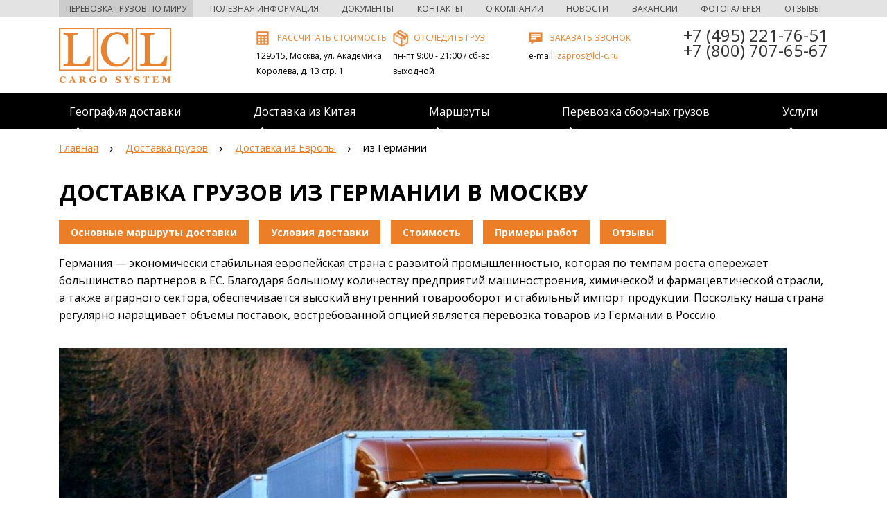

--- FILE ---
content_type: text/html; charset=UTF-8
request_url: https://www.lcl-c.ru/dostavka-gruzov/iz-evropy/iz-germanii
body_size: 25829
content:
<!DOCTYPE html>
<html xmlns="http://www.w3.org/1999/xhtml" xml:lang="ru" lang="ru">
<head>
    <!-- Google Tag Manager -->
    <script>(function(w,d,s,l,i){w[l]=w[l]||[];w[l].push({'gtm.start':
                new Date().getTime(),event:'gtm.js'});var f=d.getElementsByTagName(s)[0],
            j=d.createElement(s),dl=l!='dataLayer'?'&l='+l:'';j.async=true;j.src=
            'https://www.googletagmanager.com/gtm.js?id='+i+dl;f.parentNode.insertBefore(j,f);
        })(window,document,'script','dataLayer','GTM-KNPLMFC');</script>
    <!-- End Google Tag Manager -->
    <base href="https://www.lcl-c.ru">
    <meta charset="UTF-8" />
    <title>Доставка сборных грузов из Германии, перевозка товаров из Германии в Россию</title>
    <meta name="viewport" content="width=device-width, initial-scale=1.0">

    	
	<meta name='yandex-verification' content='6954e28b5e7fda45' />
    <meta name="google-site-verification" content="nIZ0RuWE5VAu9z5gq1OUbwxYLyAd9GlXus7hNR2lseE" />
	
    <meta name="csrf-param" content="_csrf">
    <meta name="csrf-token" content="QThWUE16VEYOAWYDB007HggVLn0hHBBzM0EwPyYCJHIjbCUkJzEuJw==">

    <meta name="description" content="Выгодное предложение на доставку грузов из Германии в Москву &amp;#128666;  от компании «LCL Cargo System». Полный комплекс услуг и таможенное оформление. Самые интересные цены на грузоперевозки товаров. Поиск и выбор поставщика по техническому заданию клиента.
">
<link href="/assets/725e9c25/css/bootstrap.css" rel="stylesheet">
<link href="/css/header-menu.css" rel="stylesheet">
<link type="text/css" href="/theme/resources/css/styles.css?version=2" rel="stylesheet" media="screen, projection">
<link href="/assets/725e334d/css/font-awesome.min.css" rel="stylesheet">
<link href="/assets/fda3c1b0/css/activeform.min.css" rel="stylesheet">
<script src="//ajax.googleapis.com/ajax/libs/jquery/2.0.3/jquery.min.js"></script>
    <link rel="shortcut icon" href="/theme/img/favicon.ico" type="image/x-icon" />
    <link rel="icon" href="/theme/img/favicon.ico" type="image/x-icon" />
	
    <link rel="stylesheet" href="/theme/resources/css/bootstrap-grid.min.css">
    <link rel="stylesheet" href="/theme/resources/css/custom.css?v=1.6">
	<script type="text/javascript" src="/theme/resources/js/slick.min.js"></script>
	<script type="text/javascript" src="/js/link.js"></script>
	<script rel="nofollow" type="text/javascript" src="/js/custom.js"></script>

    <!--[if IE]>
    <link href="/stylesheets/ie.css" type="text/css" rel="stylesheet" />
    <![endif]-->
    <!--[if lt IE 9]>
    <script type="text/javascript" src="/javascripts/ie_css.js"></script>
    <![endif]-->
    <!--/custom-->
    </head>
	
    <body>
    <!-- Google Tag Manager (noscript) -->
    <noscript><iframe src="https://www.googletagmanager.com/ns.html?id=GTM-KNPLMFC"
                      height="0" width="0" style="display:none;visibility:hidden"></iframe></noscript>
    <!-- End Google Tag Manager (noscript) -->
        <div id="body_wrap" class="mobile-hidden">
        <div class="menu-top">
            <div class="container">
                <div class="row">
                    <div class="col-sm-12">
                        <ul class="topMenu" itemtype="http://schema.org/SiteNavigationElement" itemscope=""><li class="active"><a href="/">Перевозка грузов по миру</a></li>
<li><a href="/poleznaya-informaciya">Полезная информация</a></li>
<li><a href="/dokumenty">Документы</a></li>
<li><a href="/kontakti">Контакты</a></li>
<li><a href="/o-kompanii">О компании</a></li>
<li><a href="/o-kompanii/novosti">Новости</a></li>
<li><a href="/o-kompanii/vakansii">Вакансии</a></li>
<li><a href="/o-kompanii/fotogalereya">Фотогалерея</a></li>
<li><a href="/o-kompanii/otzyvy">Отзывы</a></li></ul>                    </div>
                    </din>
                </div>
            </div>
        </div>
    </div>
    <div class="container header" data-opened="false">
        <div class="header-wrapper" data-mobile-menu-place>

        </div>

        <div class="row">
            <div class="col-xs-12 col-sm-3 mobile-hidden">
                <a href="/" title="Перевозки грузов по миру" class="logo">
                    <img loading="lazy" src="/theme/resources/images/logo.png">
                </a>
            </div>
            <div class="col-sm-6">
                <div class="header--boxes">
                    <div class="header--box">
                        <a class="ras_st" href="/onlainrasschyot">
                            <span>Рассчитать стоимость</span>
                        </a>
    <p>129515, Москва, ул. Академика Королева, д. 13 стр. 1</p>
                    </div>
                    <div class="header--box">
                        <a class="sled_gruz" href="#modal_sled" data-target="#modal_sled" data-toggle="modal__" onclick="yaCounter6743686.reachGoal('send-gruz'); return true;" >
                            <span>Отследить груз</span>
                        </a>
    <p>пн-пт 9:00 - 21:00 / сб-вс выходной</p>
                    </div>
                    <div class="header--box">
                        <a class="obr_sv modal-show" data-toggle="modal" href="#modal-form-callback__" href="javascript:void(0)">
                            <span>Заказать звонок</span>
                        </a>
    <p>e-mail: <a href="mailto:zapros@lcl-c.ru">zapros@lcl-c.ru</a></p>
                    </div>
                </div>
            </div>
            <div class="col-sm-3 header-phones">
                <a href="tel:+74952217651">+7 (495) 221-76-51</a>
                <a href="tel:+78007076567">+7 (800) 707-65-67</a>
            </div>
        </div>
    </div>
    <div class="header-menu--wrapper">
        <div class="container">
            <div class="row">
                <div class="col-sm-12">

            <ul class="header-menu" itemtype="http://schema.org/SiteNavigationElement" itemscope=""><li class="dropdown active"><a href="/dostavka-gruzov">География доставки</a>
<ul>
<li class="dropdown strelka"><a href="/dostavka-gruzov/iz-evropy">Европа</a>
<ul>
<li><a href="/dostavka-gruzov/iz-evropy/iz-anglii">из Англии</a></li>
<li><a href="/dostavka-gruzov/iz-evropy/iz-belgii">из Бельгии</a></li>
<li><a href="/dostavka-gruzov/iz-evropy/iz-chehii">из Чехии</a></li>
<li><a href="/dostavka-gruzov/iz-evropy/iz-danii">из Дании</a></li>
<li><a href="/dostavka-gruzov/iz-evropy/iz-estonii">Из Эстонии</a></li>
<li><a href="/dostavka-gruzov/iz-evropy/iz-grecii">Из Греции</a></li>
<li><a href="/dostavka-gruzov/iz-evropy/iz-finlandii">Из Финляндии</a></li>
<li><a href="/dostavka-gruzov/iz-evropy/iz-francii">Из Франции</a></li>
<li><a href="/dostavka-gruzov/iz-evropy/iz-germanii">Из Германии</a></li>
<li><a href="/dostavka-gruzov/iz-evropy/iz-gollandii">Из Голландии</a></li>
<li><a href="/dostavka-gruzov/iz-evropy/iz-irlandii">Из Ирландии</a></li>
<li><a href="/dostavka-gruzov/iz-evropy/iz-ispanii">Из Испании</a></li>
<li><a href="/dostavka-gruzov/iz-evropy/iz-latvii">Из Латвии</a></li>
<li><a href="/dostavka-gruzov/iz-evropy/iz-litvi">Из Литвы</a></li>
<li><a href="/dostavka-gruzov/iz-evropy/iz-norvegii">Из Норвегии</a></li>
<li><a href="/dostavka-gruzov/iz-evropy/iz-portugalii">Из Португалии</a></li>
<li><a href="/dostavka-gruzov/iz-evropy/iz-ruminii">Из Румынии</a></li>
<li><a href="/dostavka-gruzov/iz-evropy/iz-shvecii">Из Швеции</a></li>
<li><a href="/dostavka-gruzov/iz-evropy/iz-slovakiii">Из Словакии</a></li>
<li><a href="/dostavka-gruzov/iz-evropy/iz-turcii">Из Турции</a></li>
<li><a href="/dostavka-gruzov/iz-evropy/iz-vengrii">Из Венгрии</a></li>
</ul>
</li>
<li><a href="/dostavka-gruzov/iz-evropy/iz-ssha">США</a></li>
<li class="dropdown strelka"><a href="/dostavka-gruzov/iz-azii">Азия</a>
<ul>
<li><a href="/dostavka-gruzov/iz-azii/iz-gonkonga">из Гонконга</a></li>
<li><a href="/dostavka-gruzov/iz-azii/iz-korei">из Кореи</a></li>
<li><a href="/dostavka-gruzov/iz-azii/iz-tajvanya">из Тайваня</a></li>
</ul>
</li>
</ul>
</li>
<li class="dropdown"><a href="/perevozka-gruzov-iz-kitaya">Доставка из Китая</a>
<ul>
<li><a href="/perevozka-gruzov-iz-kitaya/aviaperevozki">Авиадоставка</a></li>
<li><a href="/perevozka-gruzov-iz-kitaya/avtomobilnaya">Автоперевозка</a></li>
<li><a href="/perevozka-gruzov-iz-kitaya/ekspress">Экспресс перевозки</a></li>
<li><a href="/perevozka-gruzov-iz-kitaya/konteinernaya">Контейнерные перевозки</a></li>
<li><a href="/perevozka-gruzov-iz-kitaya/morskaya-dostavka">Морские перевозки</a></li>
<li><a href="/perevozka-gruzov-iz-kitaya/multimodalnie">Мультимодальные перевозки грузов</a></li>
<li><a href="/perevozka-gruzov-iz-kitaya/sbornye">Сборные грузы</a></li>
<li><a href="/perevozka-gruzov-iz-kitaya/dostavka-mebeli">Перевозка мебели</a></li>
<li><a href="/perevozka-gruzov-iz-kitaya/melkie-gruzi">Перевозка мелких грузов</a></li>
<li><a href="/perevozka-gruzov-iz-kitaya/krupnogabaritnye-perevozki">Крупногабаритные перевозки</a></li>
<li><a href="/perevozka-gruzov-iz-kitaya/import-pod-kluych">Импорт под ключ</a></li>
</ul>
</li>
<li class="dropdown"><a href="/marshrut">Маршруты</a>
<ul>
<li class="dropdown strelka"><a href="/marshrut/aviaperevozki">Авиаперевозки</a>
<ul>
<li><a href="/marshrut/aviaperevozki/iz-germanii">из Германии</a></li>
<li><a href="/marshrut/aviaperevozki/iz-italii">из Италии</a></li>
<li><a href="/marshrut/aviaperevozki/iz-japonii">из Японии</a></li>
<li><a href="/marshrut/aviaperevozki/iz-korei">из Кореи</a></li>
<li><a href="/marshrut/aviaperevozki/iz-ssha">из США</a></li>
<li><a href="/marshrut/aviaperevozki/iz-turcii">из Турции</a></li>
</ul>
</li>
<li class="dropdown strelka"><a href="/marshrut/avtomobilnie-perevozki">Автоперевозки</a>
<ul>
<li><a href="/marshrut/avtomobilnie-perevozki/sbornie-gruzi">Сборные грузы</a></li>
</ul>
</li>
<li><a href="/marshrut/morskie-perevozki">Морские перевозки</a></li>
</ul>
</li>
<li class="dropdown"><a href="/sbornye-gruzy">Перевозка сборных грузов</a>
<ul>
<li><a href="/sbornye-gruzy/iz-germanii">Сборные грузы из Германии</a></li>
</ul>
</li>
<li class="dropdown active"><a href="/uslugi" data-toggle="dropdown">Услуги</a>
<ul>
<li><a href="/uslugi/ekspress-dostavka">Экспресс доставка</a></li>
<li><a href="/uslugi/kreditovanie-sbornyh-gruzov">Кредитование грузов</a></li>
<li><a href="/uslugi/strahovanie-gruzov">Страхование грузов</a></li>
<li class="dropdown strelka"><a href="/uslugi/tamozhennoe-oformlenie">Таможенное оформление</a>
<ul>
<li><a href="/uslugi/tamozhennoe-oformlenie/broker">Таможенный брокер</a></li>
<li><a href="/uslugi/tamozhennoe-oformlenie/import">Таможенное оформление импорта</a></li>
<li><a href="/uslugi/tamozhennoe-oformlenie/iz-kitaya">Таможенное оформление из Китая</a></li>
<li><a href="/uslugi/tamozhennoe-oformlenie/mezhdunarodnye-gruzy">Оформление международных грузов</a></li>
<li><a href="/uslugi/tamozhennoe-oformlenie/rastamozhka-gruzov">Растаможка грузов</a></li>
<li><a href="/uslugi/tamozhennoe-oformlenie/tovary">Растаможка товаров</a></li>
</ul>
</li>
</ul>
</li></ul>
                </div>
            </div>
        </div>
    </div>

    <div id="up"></div>
    <div class="container">
        <div class="row">
            <div class="col-sm-12">
<div id="center_content" itemscope itemtype="http://schema.org/WebPage">
    <meta name="csrf-param" content="_csrf">
    <meta name="csrf-token" content="QThWUE16VEYOAWYDB007HggVLn0hHBBzM0EwPyYCJHIjbCUkJzEuJw==">
<div class="newtemplate row">
    <div class="pull-left avtoperevoznew1">
		        <div id="text_head" class="autoperevoz">
            <div class="text1">
                <div id="breadcramb" class="avtobread" itemprop="breadcrumb">
					<ul class=""><li><a href="/">Главная</a></li>
<li><a href="/dostavka-gruzov">Доставка грузов</a></li>
<li><a href="/dostavka-gruzov/iz-evropy">Доставка из Европы</a></li>
<li class="active">из Германии</li>
</ul>                </div>
                <div itemscope itemtype="https://schema.org/Product">
                    <h1 class="black" itemprop="name">Доставка грузов из Германии в Москву</h1>
                    <div class="title"></div>
                    <div class="text">
						
												
						                        <div class="yakor-list ">
							<div><a data-href="map">Основные маршруты доставки</a></div> <div><a data-href="geograf">Условия доставки</a></div><div><a data-href="price">Стоимость</a></div><div><a data-href="primery">Примеры работ</a></div> <div><a data-href="review">Отзывы</a></div>                        </div>
						
						
                        <!-- calc -->
												
						                        <!-- end calc -->
						
						<p>
	Германия — экономически стабильная европейская страна с развитой промышленностью, которая по темпам роста опережает большинство партнеров в ЕС. Благодаря большому количеству предприятий машиностроения, химической и фармацевтической отрасли, а также аграрного сектора, обеспечивается высокий внутренний товарооборот и стабильный импорт продукции. Поскольку наша страна регулярно наращивает объемы поставок, востребованной опцией является перевозка товаров из Германии в Россию.</p><p>
	<img src="/theme/resources/product-images/861c45194452ea29a3096cf241e8b8d4.jpg" rel="width: 1050px; height: 650px;" style="width: 1050px; height: 650px;">&gt;
</p>                    </div>
                </div>
            </div>

            <div class="text13 text">
				<h2>Почему выбирают нас</h2><p>
	LCL Cargo System оказывает такие услуги, как доставка сборных грузов из Германии в Москву. Мы проводим таможенное оформление и оказываем другие сопроводительные услуги. Строим оптимальные маршруты и используем надежный транспорт для перевозки. Благодаря налаженным связям в Европе, мы оформляем генеральный или сборный трансфер через границу России в течение одного рабочего дня.</p><p>
	В услугу доставки товаров из Германии входят следующие работы:
</p><ul class="marker">
	<li>Поиск поставщика с учетом технического задания заказчика. </li>
	<li>Оформление сопроводительных документов на экспорт товарной партии.</li>
	<li>Отправка продукции на склады компании или партнеров. .</li>
	<li>Доставка груза по маршруту и таможенное оформление. </li>
</ul><p>
	Дополнительные услуги. LCL Cargo System предлагает сертификацию, страхование товара для безопасной отправки, а также хранение на складах.</p><h2>Цена трансфера</h2><p>
	Стоимость грузоперевозки зависит от объема партии, сезонности и характера посылки. Поскольку небольшие партии в основном отправляются в составе сборных товаров, мы предлагаем низкие цены даже на небольшие партии продукции из Германии..</p><p>
		<img src="/theme/resources/product-images/c9fb7f5a263714f953104a3b4d7b0f4a.jpg" rel="width: 1050px; height: 550px;" style="width: 1050px; height: 550px;"></p>            </div>
        </div>
    </div>


    <!--Скрыть карту-->
	
		
		
	            <!--Карта-->
            <div class="pull-left avtoperevoznew2" id="geograf" data-ssl="map">
                <div class="text">

                    <div class="botmap">
                        <div class="newpap">
                            <div id="map_canvas" class="nn nn1 activenn">
								<script type="text/javascript" charset="utf-8" async src="https://api-maps.yandex.ru/services/constructor/1.0/js/?um=constructor%3A4efbfe20b2d7c253a7c26a26eca19ec447133a2c4b07c8cc970314d9934e3d07&amp;width=601&amp;height=537&amp;lang=ru_RU&amp;scroll=true"></script>                            </div>
                            <div id="map_canvas1" class="nn nn2">
								                            </div>
                            <div class="nn nn3">
								                            </div>
                        </div>
                        <div class="right-map">
                            <p class="newtitle">Маршрут на карте:</p>
							<div class="newway active">
			<div class="zagway auto" >
				<p class="zz13" data-id="nn1">Автодоставка Германия— Москва</p>
				<p class="fldesc">Автоперевозка Германия – Россия +<br> таможенное оформление</p>
				<p class="fldate">3 — 6 дней</p>
			</div>
			
			<div class="zayv">
				<p>
		Склад консолидации в Вильнюсе.
				</p>
				<div>
					<a href="/onlainrasschyot">Заказать маршрут из Германии</a>

<p class="fldate">Сроки доставки сборных грузов из Германии:</span></p>
<p>Германия &ndash; Москва &ndash;&nbsp;<span class="color-blue2">7-9 дней</span></p>
<p>Германия &ndash; Нижний Новгород &ndash;&nbsp;<span class="color-blue2">8-10 дней</span></p>
<p>Германия &ndash; Пермь &ndash;&nbsp;<span class="color-blue2">10-11 дней</span></p>
<p>Германия &ndash; Екатеринбург &ndash;&nbsp;<span class="color-blue2">10-11 дней</span></p>
				
</div>
			</div>
		</div>                        </div>
                    </div>


                </div>
            </div>
		
    <!--Карта конец-->
    <div class="ne-znaete">
        <div class="ne-znaete-text">
            <p>Не знаете какой маршрут оптимален<br><span>для вашего груза?</span></p>
        </div>
        <div class="ne-znaete-zay">
            <a id="modal-form-callback0">Оформить заявку</a>
        </div>
    </div>

    <!--НАШИ СКЛАДЫ КОНСОЛИДАЦИИ-->
	
	

    <!--УСЛОВИЯ ДОСТАВКИ-->
    <div class="pull-left avtoperevoznew2" data-ssl="uslovia"
         style="padding-bottom: 0px;padding-top:0px;max-width:100%;padding:0" id="geograf">
        <div class="text">
			<div class="pull-left avtoperevoznew2" style="padding-bottom: 0px;padding-top:0px;" id="geograf">
        <div class="text">
            <h2 class="block-title"> Условия доставки </h2>


<div class="uslovia-spisok">
	<div class="uslovia-spisok-item it1">
		<p class="uslovia-spisok-item-zag">Стоимость перевозки <span> от 4.5$ за 1 кг</span></p>
		

	</div>
	
	<div class="uslovia-spisok-item it2">
		<p class="uslovia-spisok-item-zag">Постоянные отправки  <span>ежедневно</span></p>
		
	</div>

	<div class="uslovia-spisok-item it3">
		<p class="uslovia-spisok-item-zag">Минимальный вес <span>от 1 кг</span></p>
		
	</div>
	
	
	<div class="uslovia-spisok-item it4">
		<p class="uslovia-spisok-item-zag">Таможенные границы <span>3 государства</span></p>
		<p>Перевозка выполняется по маршруту: Германия – Польша – Беларусь – РФ.</p>
	</div>
	
	
	<div class="uslovia-spisok-item it5" data-ssl="sroki">
		<p class="uslovia-spisok-item-zag">Доставка <span>в течение 10-14 дней</span></p>
		
	</div>
	
	
	<div class="uslovia-spisok-item it6">
		<p class="uslovia-spisok-item-zag">В Германии склады расположены <span>в 1 городе</span></p>
		<p>Наши склады консолидации находятся в Вильнюсе.</p>
	</div>
	
	<div class="uslovia-spisok-item it7">
		<p class="uslovia-spisok-item-zag">Страхование груза <span>2%</span></p>
		
	</div>
	
	<div class="uslovia-spisok-item it8">
		<p class="uslovia-spisok-item-zag">Доставка осуществляется <br><span>Германия - все города России</span></p>
		
	</div>
</div>

<br>
<h2 data-ssl="price" class="block-title"> Цены на перевозку </h2>

<p>Тарификация грузоперевозок зависит от:</p>
<ul>
<li>габаритно-весовых характеристик груза;</li>
<li>платежи зависят от стоимости груза, кода ТНВЭД; </li>
<li>сложности логистики и маршрута;</li>
<li>срочности;</li>
<li>дополнительных услуг.</li>
</ul>
<p>Финальная стоимость основывается на особенностях транспортировки, характеристиках груза и рассчитывается индивидуально. Используемые транспортные средства: автомобили и самолеты.</p> <br>

<table class="table table-bordered table-striped table-hover table-condensed">
<tbody><tr span="" class="gshrift">
<td colspan="2">Маршрут</td>
<td>Автоперевозка</td>
</tr>

<tr span="" class="gshrift">
<td>Пункт отправления</td>
<td>Пункт назначения</td>
<td>Стоимость (1 кг)</td>
</tr>
<tr>
<td>Доставка груза из Берлина</td>
<td rowspan="11" style="text-align:center; vertical-align:middle;">Москва</td>
<td>от 0,3 $</td>
</tr>
<tr>
<td>Доставка груза из Гамбурга</td>
<td>от 0,3 $</td>
</tr>
<tr>
<td>Доставка груза из Мюнхена</td>
<td>от 0,3 $</td>
</tr>
<tr>
<td>Доставка груза из Кёльна</td>
<td>от 0,3 $</td>
</tr>
<tr>
<td>Доставка груза из Франкфурта</td>
<td>от 0,3 $</td>
</tr>
<tr>
<td>Доставка груза из Штутгарта</td>
<td>от 0,3 $</td>
</tr>
<tr>
<td>Доставка груза из Дюссельдорфа</td>
<td>от 0,3 $</td>
</tr>
<tr>
<td>Доставка груза из Дортмунда</td>
<td>от 0,3 $</td>
</tr>
<tr>
<td>Доставка груза из Эссена</td>
<td>от 0,3 $</td>
</tr>
<tr>
<td>Доставка груза из Лейпцига</td>
<td>от 0,3 $</td>
</tr>
<tr>
<td>Доставка груза из Бремена</td>
<td>от 0,3 $</td>
</tr>
</tbody></table> 

        </div>
    </div>

 <h2 class="block-title"> Сроки и гарантии </h2>  

<p>Перевозка груза по маршруту Германия-Россия занимает 10-14 дней и зависит от удаленности пункта назначения и способа транспортировки. Доставляем партии во все города РФ. Минимальный вес товара – от 1 кг.</p>     
<p>Компания LCL Cargo System обеспечит аккуратную и своевременную доставку груза. Мы отвечаем за целостность посылки в пути следования, во время погрузки/выгрузки и комплектации партии. Предлагаем гарантии на все услуги.</p>    
        </div>
    </div>


    <!--Этапы взаимодействия-->
	            <h2 class="block-title">Этапы взаимодействия</h2>

            <div class="etaps-items">
                <div class="item">
                    <img src="/theme/img/i-etap-1.png" alt="" loading="lazy"/>
                    <p>Вы делаете заявку на перевозку грузов</p>
                </div>
                <div class="item">
                    <img src="/theme/img/i-etap-2.png" alt="" loading="lazy"/>
                    <p>Предоставляем расчет стоимости</p>
                </div>
                <div class="item">
                    <img src="/theme/img/i-etap-3.png" alt="" loading="lazy"/>
                    <p>Заключаем договор, осуществляем перевозку</p>
                </div>
                <div class="item nobefore">
                    <img src="/theme/img/i-etap-4.png" alt="" loading="lazy"/>
                    <p>Доставляем в указанное место, вы оплачиваете доставку, забираете груз</p>
                </div>
            </div>
		
    <!--Этапы взаимодействия-->
    <!--УСЛОВИЯ ДОСТАВКИ-->
	

    <!-- Услуги для бизнеса -->
	
    <!--Пример расчета доставки-->
    <div style="padding-top: 0px;max-width:100%;padding:0" class="pull-left avtoperevoznew2" data-ssl="primery"
         style="max-width:100%" id="geograf">
        <div class="text">
            <h2 class="block-title ajax-loading-delivery" style="cursor:pointer">Пример расчета доставки <span>(нажмите для просмотра)</span>
            </h2>
            <span id="loadded"></span>
			
        </div>
    </div>

    <!--Информация для таможенного брокера-->
	
    <!--FAQ-->
		
	            <!--Отзывы-->
            <div data-ssl="review" style="padding-top: 0px; max-width:100%; padding:0 "
                 class="pull-left avtoperevoznew2" id="geograf">
                <div class="text">
                    <h2 class="block-title">Отзывы о компании</h2>
					<div class="reviews-items">
<div>
	<div class="item">
		<div class="user">
			<div class="name">Поляков Александр</div>
			<div class="company">ИП</div>
		</div>
		<div class="text">
			<p>В качестве делового сотрудничества рекомендую транспортно-логистическую компанию LCL Cargo System, которая остается моим партнером с 2016 года. За время работы организация неоднократно решала сложные задачи, занималась сопровождением ценных грузов из Германии в Москву, обеспечивали информацией на каждом этапе трансфера о состоянии посылки. Компания занимается страхованием, оказывает услуги брокера, предлагает помощь в размещении продукции на складах консолидации.</p>
			<span class="data">12 мая 2020</span>
		</div>
	</div>
</div>
<div>	
	<div class="item">
		<div class="user">
			<div class="name">Ипатов В. В.</div>
			<div class="company">ИП</div>
		</div>
		<div class="text">
			<p>От лица коллектива нашей фирмы выражаю благодарность и признательность за проделанную работу, профессионализм сотрудников и отлаженный механизм взаимовоздействия на каждом этапе транспортировки грузов из Германии в Россию. Мы рекомендуем компанию LCL Cargo System, как надежного партнера, который работает с поставками любого объема. Мы рады сложившимся деловым отношениям и верим во взаимовыгодное сотрудничество еще долгое время. Желаем успешного развития бизнеса в сфере логистических услуг.</p>
			<span class="data">7 апреля 2020</span>
		</div>
	</div>
</div>
<div>
<div class="item">
		<div class="user">
			<div class="name">Морозов Д. С.</div>
			<div class="company">Генеральный директор</div>
		</div>
		<div class="text">
			<p>Выражаю благодарность коллективу компании LCL Cargo System, который организовывает регулярные перевозки дорогостоящего строительного инструмента на склады, находящиеся в Москве, Санкт-Петербурге и Самаре. Очень доволен сервисом и отзывчивостью сотрудников. Специалисты отвечают за заполнение и подачу документации, прохождение границы, размещение груза на сторонних складах в случае задержек. Сотрудничество выгодно, поскольку удалось полностью передать все организационные вопросы опытному партнеру.</p>
			<span class="data">16 апреля 2021</span>
		</div>
	</div>
</div>
<div>
<div class="item">
		<div class="user">
			<div class="name">Максим Иванович</div>
			<div class="company">ИП</div>
		</div>
		<div class="text">
			<p>Являюсь представителем популярного бренда, который поставляет моторные масла в Россию, поэтому нуждаюсь в своевременных и качественных поставках продукции из Германии. За семь лет поработал с разными транспортными компаниями, однако долгосрочное соглашение заключил с LCL Cargo System. Понравился подход и бизнес-модель организации, которая всегда нацелена на результат. Сотрудники вежливы, предоставляют любую информацию о состоянии посылки, собирают документы, проводят таможенную очистку. От меня фактически требуется только оплата и меня такая форма сотрудничества более чем устраивает.</p>
			<span class="data">3 марта 2020</span>
		</div>
	</div>
</div>

</div>
<a class="reviews-more" href="/o-kompanii/otzyvy" target="_blank">Все отзывы о компании</a>                </div>
            </div>
		
    <div class="pull-left dop-uslugi">
        <div class="title">Дополнительные услуги:</div>
        <ul>
            <li class="item_1">
                <a href="/uslugi/ekspress-dostavka">
                    <div class="img--block"></div>
                    <span>Экспресс доставка</span>
                    <p class="price">Стоимость:<span class="price-info">по тарифам</span>
                    </p>
                </a>
            </li>
            <li class="item_2">
                <a href="/uslugi/kreditovanie-sbornyh-gruzov">
                    <div class="img--block"></div>
                    <span>Кредитование грузов
                        <p class="price">Стоимость:<span class="price-info">по тарифам</span>
                        </p>
                    </span>
                </a>
            </li>
            <li class="item_3">
                <a href="/uslugi/strahovanie-gruzov">
                    <div class="img--block"></div>
                    <span>Страхование грузов<p class="price">Стоимость:<span
                                    class="price-info">уточняйте</span></p></span></a>
            </li>
            <li class="item_4">
                <a href="/uslugi/tamozhennoe-oformlenie">
                    <div class="img--block"></div>
                    <span>Таможенное оформление<p class="price">Стоимость:<span
                                    class="price-info">от 1000 руб.</span></p></span></a>
            </li>
            <li class="item_5">
                <a href="/sbornye-gruzy">
                    <div class="img--block"></div>
                    <span>Перевозка сборных грузов<p class="price">Стоимость:<span
                                    class="price-info">от 1000 руб.</span></p></span></a>
            </li>
        </ul>
    </div>


    <div class="pull-none">
        <div class="px-benefit">
            <div class="title px-title">Наши преимущества</div>
            <div class="px-benefit__list">
                <div class="px-benefit__item">
                    <div class="item__icon">
                        <svg xmlns="http://www.w3.org/2000/svg" width="94" height="94" viewBox="0 0 94 94" fill="none">
                            <g clip-path="url(#clip0_24_543)">
                                <path d="M58.6606 75.4862C58.4836 75.9066 58.2651 76.2907 58.0101 76.6282C56.0585 79.2183 52.6081 79.1561 49.1681 76.9241L36.3916 68.624"
                                      stroke="#E78230" stroke-width="2.75391" stroke-miterlimit="10"
                                      stroke-linecap="round" stroke-linejoin="round"/>
                                <path d="M1.37695 87.4044H17.5519C18.9986 87.4044 20.1852 86.2209 20.1852 84.7779V72.8959M20.1852 66.5527V54.5982C20.1852 53.1551 18.9986 51.9717 17.5519 51.9717H1.37695"
                                      stroke="#E78230" stroke-width="2.75391" stroke-miterlimit="10"
                                      stroke-linecap="round" stroke-linejoin="round"/>
                                <path d="M20.1855 82.3536C27.1384 82.3536 28.273 83.0752 36.8913 88.3023C45.697 93.6333 49.6417 93.545 57.8021 89.7504L88.2056 75.6055C95.9964 71.9822 92.7541 62.182 84.1566 65.5352L58.6607 75.4859C60.2013 71.8315 58.8065 65.4158 53.9874 62.2597L49.3087 59.1918C43.074 55.1067 34.5545 52.1167 26.8105 55.1015L20.1855 57.6555"
                                      stroke="#E78230" stroke-width="2.75391" stroke-miterlimit="10"
                                      stroke-linecap="round" stroke-linejoin="round"/>
                                <path d="M28.4394 6.48975C27.1383 5.72159 25.7176 5.12454 24.2134 4.74046V3.02239C24.2134 2.20228 23.542 1.53271 22.7146 1.53271H17.7186C16.8963 1.53271 16.2249 2.20228 16.2249 3.02239V4.74046C14.7209 5.12454 13.3001 5.72159 11.999 6.48975L10.776 5.26995C10.1931 4.69383 9.24596 4.69383 8.66305 5.26995L5.12429 8.79954C4.5467 9.37566 4.5467 10.3256 5.12429 10.907L6.3472 12.1268C5.57703 13.4244 4.97851 14.8416 4.59333 16.3366H2.87067C2.04836 16.3366 1.37695 17.0115 1.37695 17.8316V22.8149C1.37695 23.6402 2.04836 24.3099 2.87067 24.3099H4.59333C4.97851 25.81 5.57703 27.2272 6.3472 28.5249L5.12429 29.7395C4.5467 30.3209 4.5467 31.2709 5.12429 31.8521L8.66324 35.3768C9.24615 35.9582 10.1933 35.9582 10.7762 35.3768L11.9991 34.157C13.3003 34.9304 14.7209 35.5222 16.2251 35.9062V37.6245C16.2251 38.4446 16.8965 39.1195 17.7188 39.1195H22.715C23.5424 39.1195 24.2138 38.4446 24.2138 37.6245V35.9062C25.7178 35.5222 27.1386 34.9304 28.4398 34.157L29.6576 35.3768C30.2405 35.9582 31.1928 35.9582 31.7757 35.3768L35.3093 31.8521C35.8922 31.2707 35.8922 30.3208 35.3093 29.7395L34.0864 28.5249C34.8619 27.2272 35.4551 25.81 35.8403 24.3099H37.5629C38.3852 24.3099 39.0618 23.6403 39.0618 22.8149V17.8316C39.0618 17.0115 38.3852 16.3366 37.5629 16.3366H35.8403C35.4551 14.8416 34.8619 13.4246 34.0864 12.1268L35.3093 10.907C35.8922 10.3256 35.8922 9.37566 35.3093 8.79954L31.7757 5.26977C31.1928 4.69365 30.2405 4.69365 29.6576 5.26977L28.4394 6.48975Z"
                                      stroke="#E78230" stroke-width="2.75391" stroke-miterlimit="10"
                                      stroke-linecap="round" stroke-linejoin="round"/>
                                <path d="M20.2169 29.2981C15.2468 29.2981 11.2188 25.2803 11.2188 20.3231C11.2188 15.3659 15.2468 11.3481 20.2169 11.3481C25.1869 11.3481 29.215 15.3659 29.215 20.3231C29.215 25.2803 25.1869 29.2981 20.2169 29.2981Z"
                                      stroke="#E78230" stroke-width="2.75391" stroke-miterlimit="10"
                                      stroke-linecap="round" stroke-linejoin="round"/>
                                <path d="M63.9693 20.3232V34.8887C63.9693 35.5531 63.4176 36.1033 62.7515 36.1033H54.1279C53.4565 36.1033 52.9102 35.5582 52.9102 34.8887V20.3232"
                                      stroke="#E78230" stroke-width="2.75391" stroke-miterlimit="10"
                                      stroke-linecap="round" stroke-linejoin="round"/>
                                <path d="M30.001 54.2036V35.6309M39.0617 20.3232H82.6059C84.953 20.3232 86.8787 22.2438 86.8787 24.5848V40.2924M86.8005 46.9262L86.8785 64.8761"
                                      stroke="#E78230" stroke-width="2.75391" stroke-miterlimit="10"
                                      stroke-linecap="round" stroke-linejoin="round"/>
                                <path d="M70.2246 54.1882H78.4525" stroke="#E78230" stroke-width="2.75391"
                                      stroke-miterlimit="10" stroke-linecap="round" stroke-linejoin="round"/>
                                <path d="M70.2246 59.7476H78.4525" stroke="#E78230" stroke-width="2.75391"
                                      stroke-miterlimit="10" stroke-linecap="round" stroke-linejoin="round"/>
                            </g>
                            <defs>
                                <clipPath id="clip0_24_543">
                                    <rect width="94" height="94" fill="white"/>
                                </clipPath>
                            </defs>
                        </svg>
                    </div>
                    <div class="item__title">
                        Личный менеджер
                    </div>
                    <div class="item__subtitle">
                        Во время перевозки на связи с каждым клиентом находится персональный менеджер.
                    </div>
                </div>
                <div class="px-benefit__item">
                    <div class="item__icon">

                        <svg width="94" height="94" viewBox="0 0 94 94" fill="none" xmlns="http://www.w3.org/2000/svg">
                            <path d="M33.6826 66.1323V60.2454" stroke="#E78230" stroke-width="2.75391"
                                  stroke-miterlimit="10" stroke-linecap="round" stroke-linejoin="round"/>
                            <path d="M54.2871 66.1323V60.2454" stroke="#E78230" stroke-width="2.75391"
                                  stroke-miterlimit="10" stroke-linecap="round" stroke-linejoin="round"/>
                            <path d="M35.0918 67.0786L32.0828 65.407C31.3503 65.0001 30.4265 65.2858 30.0517 66.0352L28.5002 69.1383C28.0601 70.0185 28.0889 71.0605 28.5773 71.915L32.799 79.3032C33.2575 80.1055 34.3332 80.2916 35.0347 79.6904L43.9845 72.0191L39.97 69.7888"
                                  stroke="#E78230" stroke-width="2.75391" stroke-miterlimit="10" stroke-linecap="round"
                                  stroke-linejoin="round"/>
                            <path d="M57.9181 66.0353C57.5434 65.2859 56.6195 65 55.887 65.407L43.9854 72.0192L52.9352 79.6905C53.6367 80.2917 54.7124 80.1054 55.1708 79.3033L59.3925 71.9153C59.8809 71.0608 59.9097 70.0187 59.4697 69.1386L57.9181 66.0353Z"
                                  stroke="#E78230" stroke-width="2.75391" stroke-miterlimit="10" stroke-linecap="round"
                                  stroke-linejoin="round"/>
                            <path d="M48.4155 76.4343L47.6146 78.8368C47.214 80.0388 46.0891 80.8494 44.8222 80.8494H43.1783C41.9113 80.8494 40.7866 80.0386 40.3858 78.8368L39.585 76.4343"
                                  stroke="#E78230" stroke-width="2.75391" stroke-miterlimit="10" stroke-linecap="round"
                                  stroke-linejoin="round"/>
                            <path d="M41.7675 80.6833L39.585 92.623" stroke="#E78230" stroke-width="2.75391"
                                  stroke-miterlimit="10" stroke-linecap="round" stroke-linejoin="round"/>
                            <path d="M46.209 80.4939L48.4149 92.623" stroke="#E78230" stroke-width="2.75391"
                                  stroke-miterlimit="10" stroke-linecap="round" stroke-linejoin="round"/>
                            <path d="M35.1689 39.6414V41.113" stroke="#E78230" stroke-width="2.75391"
                                  stroke-miterlimit="10" stroke-linecap="round" stroke-linejoin="round"/>
                            <path d="M52.8301 39.6414V41.113" stroke="#E78230" stroke-width="2.75391"
                                  stroke-miterlimit="10" stroke-linecap="round" stroke-linejoin="round"/>
                            <path d="M27.8114 33.2029V35.2265C27.8114 36.852 26.4935 38.1698 24.868 38.1698H22.8709C20.9462 38.1698 19.1924 39.5545 19.0005 41.4696C18.7798 43.6719 20.5034 45.5284 22.6606 45.5284H24.8682V44.0568C24.8682 54.6231 33.4339 63.1891 44.0005 63.1891C54.5621 63.1891 63.1243 54.6308 63.132 44.0711V45.5286H65.1301C67.0547 45.5286 68.8088 44.1438 69.0004 42.2285C69.2209 40.0261 67.4975 38.17 65.3403 38.17H63.1324C61.5069 38.17 60.189 36.8522 60.189 35.2265V33.2029"
                                  stroke="#E78230" stroke-width="2.75391" stroke-miterlimit="10" stroke-linecap="round"
                                  stroke-linejoin="round"/>
                            <path d="M66.0752 27.8677C66.0752 31.9317 56.1916 35.2263 43.9995 35.2263C31.8074 35.2263 21.9238 31.9317 21.9238 27.8677"
                                  stroke="#E78230" stroke-width="2.75391" stroke-miterlimit="10" stroke-linecap="round"
                                  stroke-linejoin="round"/>
                            <path d="M21.9238 38.1697V27.8677" stroke="#E78230" stroke-width="2.75391"
                                  stroke-miterlimit="10" stroke-linecap="round" stroke-linejoin="round"/>
                            <path d="M66.0752 38.1697V27.8677" stroke="#E78230" stroke-width="2.75391"
                                  stroke-miterlimit="10" stroke-linecap="round" stroke-linejoin="round"/>
                            <path d="M41.0566 51.415H46.9434" stroke="#E78230" stroke-width="2.75391"
                                  stroke-miterlimit="10" stroke-linecap="round" stroke-linejoin="round"/>
                            <path d="M57.2449 27.8677H66.0752V21.9807C66.0752 20.3552 64.7574 19.0374 63.1318 19.0374H24.8672C23.2417 19.0374 21.9238 20.3552 21.9238 21.9807V27.8677H51.3581"
                                  stroke="#E78230" stroke-width="2.75391" stroke-miterlimit="10" stroke-linecap="round"
                                  stroke-linejoin="round"/>
                            <path d="M8.67871 92.623V82.9546C8.67871 79.0787 11.2061 75.656 14.9103 74.5153L15.9979 74.1804"
                                  stroke="#E78230" stroke-width="2.75391" stroke-miterlimit="10" stroke-linecap="round"
                                  stroke-linejoin="round"/>
                            <path d="M44 27.8677C46.4384 27.8677 48.4151 25.891 48.4151 23.4527C48.4151 21.0143 46.4384 19.0376 44 19.0376C41.5617 19.0376 39.585 21.0143 39.585 23.4527C39.585 25.891 41.5617 27.8677 44 27.8677Z"
                                  stroke="#E78230" stroke-width="2.75391" stroke-miterlimit="10" stroke-linecap="round"
                                  stroke-linejoin="round"/>
                            <path d="M44 13.1507C45.6256 13.1507 46.9434 11.8329 46.9434 10.2073C46.9434 8.58171 45.6256 7.26392 44 7.26392C42.3744 7.26392 41.0566 8.58171 41.0566 10.2073C41.0566 11.8329 42.3744 13.1507 44 13.1507Z"
                                  stroke="#E78230" stroke-width="2.75391" stroke-miterlimit="10" stroke-linecap="round"
                                  stroke-linejoin="round"/>
                            <path d="M66.0752 25.8985L73.6519 21.1631C75.5448 19.98 75.4835 17.203 73.5403 16.1047L50.5171 3.0914C46.4727 0.805472 41.5265 0.805472 37.4821 3.0914L14.4589 16.1045C12.5158 17.2028 12.4544 19.98 14.3473 21.1629L21.924 25.8983"
                                  stroke="#E78230" stroke-width="2.75391" stroke-miterlimit="10" stroke-linecap="round"
                                  stroke-linejoin="round"/>
                            <path d="M29.2029 73.1945L19.6773 76.1274C19.3891 76.2157 19.0973 76.2581 18.8107 76.2581C17.5524 76.2581 16.3877 75.4453 15.9981 74.1798C15.5202 72.6262 16.3919 70.979 17.9455 70.5006L29.6128 66.9082"
                                  stroke="#E78230" stroke-width="2.75391" stroke-miterlimit="10" stroke-linecap="round"
                                  stroke-linejoin="round"/>
                            <path d="M29.2825 92.6231H21.9238C20.2983 92.6231 18.9805 91.3052 18.9805 89.6797C18.9805 88.0542 20.2983 86.7363 21.9238 86.7363H29.2825C30.908 86.7363 32.2258 88.0542 32.2258 89.6797C32.2258 91.3052 30.908 92.6231 29.2825 92.6231Z"
                                  stroke="#E78230" stroke-width="2.75391" stroke-miterlimit="10" stroke-linecap="round"
                                  stroke-linejoin="round"/>
                            <g clip-path="url(#clip0_24_441)">
                                <path d="M91.3292 68.4969C91.3122 67.6059 91.296 66.7643 91.296 65.95C91.296 65.3121 90.779 64.7949 90.141 64.7949C85.201 64.7949 81.4399 63.3753 78.3049 60.3271C77.8564 59.8909 77.1427 59.8911 76.6944 60.3271C73.5596 63.3753 69.7991 64.7949 64.8595 64.7949C64.2216 64.7949 63.7045 65.3121 63.7045 65.95C63.7045 66.7644 63.6884 67.6064 63.6713 68.4975C63.513 76.7889 63.2962 88.1443 77.1213 92.9363C77.2439 92.9788 77.3717 93.0001 77.4996 93.0001C77.6274 93.0001 77.7554 92.9788 77.8778 92.9363C91.704 88.1441 91.4875 76.7884 91.3292 68.4969ZM77.4997 90.6192C65.6428 86.312 65.8221 76.8765 65.9812 68.5416C65.9908 68.0413 66 67.5565 66.0065 67.0812C70.633 66.8859 74.3326 65.484 77.4997 62.725C80.6671 65.484 84.3674 66.8861 88.9942 67.0812C89.0007 67.5564 89.0099 68.0409 89.0194 68.5408C89.1784 76.876 89.3575 86.3118 77.4997 90.6192Z"
                                      fill="#E78230"/>
                                <path d="M81.4776 72.4874L75.9025 78.0622L73.5235 75.6832C73.0724 75.2322 72.341 75.2322 71.8901 75.6832C71.439 76.1344 71.439 76.8657 71.8901 77.3168L75.0858 80.5125C75.3113 80.738 75.607 80.8507 75.9025 80.8507C76.1981 80.8507 76.4938 80.738 76.7193 80.5125L83.1109 74.121C83.5621 73.6699 83.5621 72.9385 83.111 72.4876C82.6601 72.0365 81.9287 72.0363 81.4776 72.4874Z"
                                      fill="#E78230"/>
                            </g>
                            <defs>
                                <clipPath id="clip0_24_441">
                                    <rect width="33" height="33" fill="white" transform="translate(61 60)"/>
                                </clipPath>
                            </defs>
                        </svg>
                    </div>
                    <div class="item__title">
                        Легальное таможенное оформление
                    </div>
                    <div class="item__subtitle">
                        Мы заявляем товар в таможенные органы, оплачиваем таможенные сборы и гарантируем получение
                        товара без конфискации и рисков. 
                    </div>
                </div>
                <div class="px-benefit__item">
                    <div class="item__icon">
                        <svg xmlns="http://www.w3.org/2000/svg" width="84" height="84" viewBox="0 0 84 84" fill="none">
                            <g clip-path="url(#clip0_24_490)">
                                <path d="M83.4261 50.1564C83.1236 49.6636 82.5977 49.3693 82.0194 49.3693H81.7264L69.87 23.2483H72.6457C74.5062 23.2483 76.0198 21.7346 76.0198 19.8742C76.0198 18.0137 74.5062 16.5001 72.6457 16.5001H45.6509V12.0573C47.4171 10.8754 48.5827 8.86297 48.5827 6.58283C48.5827 2.95312 45.6296 0 41.9999 0C38.3702 0 35.4171 2.95312 35.4171 6.58283C35.4171 8.86297 36.5826 10.8754 38.3489 12.0573V16.4999H11.3539C9.49328 16.4999 7.97981 18.0135 7.97981 19.874C7.97981 21.7345 9.49344 23.2481 11.3539 23.2481H14.1297L2.27323 49.3691H1.98022C1.4019 49.3691 0.876077 49.6634 0.573546 50.1563C0.271016 50.6491 0.246735 51.2514 0.508742 51.7674L2.65172 55.9852C3.48138 57.6185 5.13497 58.6332 6.96705 58.6332H25.9266C27.7587 58.6332 29.4121 57.6186 30.2419 55.9852L32.3847 51.7677C32.6469 51.252 32.6228 50.6499 32.3204 50.1568C32.0179 49.6638 31.4919 49.3693 30.9134 49.3693H30.6206L18.7641 23.2483H38.3487V69.294H29.4455C27.2599 69.294 25.4818 71.0721 25.4818 73.2577V75.4123H23.5103C21.3246 75.4123 19.5465 77.1904 19.5465 79.3759V82.7653C19.5465 83.4471 20.0992 84 20.7812 84H63.2184C63.9004 84 64.4531 83.4473 64.4531 82.7653V79.3759C64.4531 77.1904 62.675 75.4123 60.4894 75.4123H58.5178V73.2577C58.5178 71.0721 56.7397 69.294 54.5541 69.294H45.6509V33.638C45.6509 32.9562 45.0982 32.4033 44.4162 32.4033C43.7342 32.4033 43.1815 32.956 43.1815 33.638V69.2938H40.8178V22.0135C40.8178 21.3317 40.2651 20.7788 39.5831 20.7788H11.3539C10.855 20.7788 10.4491 20.3729 10.4491 19.874C10.4491 19.3751 10.855 18.9692 11.3539 18.9692H39.5833C40.2653 18.9692 40.818 18.4165 40.818 17.7345V13.0605C40.8641 13.0689 40.9107 13.0751 40.9571 13.0825C40.9808 13.0863 41.0042 13.0902 41.0277 13.0936C41.1069 13.1053 41.1866 13.1153 41.2665 13.1242C41.2961 13.1274 41.3256 13.1312 41.3553 13.134C41.4304 13.1412 41.5059 13.1465 41.5814 13.1512C41.6145 13.1534 41.6475 13.1563 41.6808 13.1578C41.7748 13.1622 41.869 13.1644 41.9632 13.165C41.9755 13.165 41.9874 13.166 41.9997 13.166C42.012 13.166 42.0242 13.1652 42.0363 13.165C42.1305 13.1645 42.2247 13.1624 42.3187 13.1578C42.352 13.1561 42.385 13.1532 42.4181 13.1512C42.4936 13.1465 42.569 13.1412 42.6442 13.134C42.6739 13.131 42.7034 13.1274 42.7331 13.1242C42.813 13.1153 42.8926 13.1055 42.9718 13.0938C42.9954 13.0904 43.0189 13.0864 43.0424 13.0826C43.0886 13.0753 43.1354 13.069 43.1815 13.0607V17.7346C43.1815 18.4165 43.7342 18.9694 44.4162 18.9694H72.6456C73.1445 18.9694 73.5504 19.3753 73.5504 19.8742C73.5504 20.3731 73.1445 20.779 72.6456 20.779H44.4164C43.7344 20.779 43.1816 21.3317 43.1816 22.0137V27.7851C43.1816 28.4669 43.7344 29.0198 44.4164 29.0198C45.0984 29.0198 45.6511 28.4671 45.6511 27.7851V23.2483H65.2357L53.3793 49.3691H53.0864C52.5079 49.3691 51.9819 49.6636 51.6794 50.1566C51.377 50.6498 51.3529 51.252 51.6149 51.7674L53.7579 55.9852C54.5876 57.6185 56.2412 58.6332 58.0732 58.6332H77.0328C78.8648 58.6332 80.5183 57.6186 81.3481 55.9852L83.4912 51.7672C83.7531 51.2515 83.7288 50.6493 83.4261 50.1564ZM54.5543 71.7633C55.3782 71.7633 56.0485 72.4336 56.0485 73.2575V75.4122H37.1565C36.4745 75.4122 35.9217 75.9649 35.9217 76.6469C35.9217 77.3287 36.4745 77.8816 37.1565 77.8816H60.4894C61.3133 77.8816 61.9837 78.552 61.9837 79.3759V81.5305H22.016V79.3759C22.016 78.552 22.6863 77.8816 23.5103 77.8816H31.4261C32.1081 77.8816 32.6608 77.3289 32.6608 76.6469C32.6608 75.9651 32.1081 75.4122 31.4261 75.4122H27.9511V73.2575C27.9511 72.4335 28.6215 71.7633 29.4454 71.7633H54.5543ZM28.0403 54.8668C27.634 55.6668 26.824 56.1637 25.9266 56.1637H6.96721C6.06979 56.1637 5.25982 55.6668 4.85344 54.8668L3.31486 51.8386H29.5789L28.0403 54.8668ZM27.9235 49.3691H4.97025L16.4469 24.0848L27.9235 49.3691ZM43.8244 10.2683C43.7795 10.2906 43.734 10.3118 43.6886 10.3325C43.6655 10.343 43.6425 10.354 43.619 10.364C43.5675 10.3861 43.5155 10.4066 43.4633 10.4266C43.4233 10.4419 43.3828 10.4565 43.3421 10.4706C43.2993 10.4855 43.2563 10.5005 43.213 10.5139C43.1736 10.5261 43.1336 10.5369 43.0937 10.5479C43.0635 10.5563 43.0333 10.5648 43.0028 10.5725C42.9616 10.5828 42.92 10.5922 42.8783 10.6014C42.8478 10.6079 42.8173 10.6145 42.7867 10.6204C42.7459 10.6283 42.705 10.6357 42.6637 10.6424C42.6297 10.648 42.5956 10.6527 42.5615 10.6573C42.5234 10.6626 42.4854 10.6678 42.447 10.6719C42.4045 10.6765 42.3615 10.6798 42.3187 10.6831C42.2878 10.6855 42.2572 10.6885 42.2263 10.6901C42.1512 10.6942 42.0759 10.6967 42.0001 10.6967C41.9243 10.6967 41.8488 10.6942 41.7738 10.6901C41.7428 10.6885 41.7121 10.6855 41.6815 10.6831C41.6386 10.6798 41.5958 10.6765 41.5532 10.6719C41.5148 10.6678 41.4767 10.6626 41.4386 10.6573C41.4045 10.6527 41.3704 10.6478 41.3364 10.6424C41.2953 10.6357 41.2542 10.6283 41.2134 10.6204C41.1827 10.6145 41.1522 10.6079 41.1218 10.6014C41.0802 10.5923 41.0385 10.583 40.9973 10.5725C40.967 10.5648 40.9368 10.5563 40.9064 10.5479C40.8666 10.5369 40.8265 10.5261 40.7872 10.5139C40.7438 10.5005 40.701 10.4855 40.658 10.4706C40.6174 10.4565 40.5768 10.4421 40.5368 10.4266C40.4846 10.4066 40.4326 10.3861 40.3811 10.364C40.3576 10.354 40.3347 10.343 40.3115 10.3325C40.2661 10.3118 40.2206 10.2908 40.1757 10.2683C38.8205 9.59468 37.8867 8.19605 37.8867 6.58283C37.8867 4.31467 39.7319 2.4693 42.0002 2.4693C44.2686 2.4693 46.1138 4.31467 46.1138 6.58283C46.1134 8.19605 45.1798 9.59468 43.8244 10.2683ZM67.5529 24.0848L79.0296 49.3691H56.0761L67.5529 24.0848ZM79.1464 54.8668C78.74 55.6668 77.93 56.1637 77.0326 56.1637H58.0731C57.1757 56.1637 56.3657 55.6668 55.9593 54.8668L54.4207 51.8386H80.6848L79.1464 54.8668Z"
                                      fill="#E78230"/>
                            </g>
                            <defs>
                                <clipPath id="clip0_24_490">
                                    <rect width="84" height="84" fill="white"/>
                                </clipPath>
                            </defs>
                        </svg>
                    </div>
                    <div class="item__title">
                        Юридическое сопровождение
                    </div>
                    <div class="item__subtitle">
                        Мы оформляем сертификаты, нотификации, декларации о соответствии и другие документы, которые
                        требует законодательство РФ для ряда товаров.
                    </div>
                </div>
                <div class="px-benefit__item">
                    <div class="item__icon">

                        <svg width="92" height="80" viewBox="0 0 92 80" fill="none" xmlns="http://www.w3.org/2000/svg">
                            <g clip-path="url(#clip0_24_467)">
                                <path d="M6.04688 41.7471V21.8618" stroke="#E78230" stroke-width="2.34375"
                                      stroke-miterlimit="10" stroke-linecap="round" stroke-linejoin="round"/>
                                <path d="M72.9531 36.4638V22.1169" stroke="#E78230" stroke-width="2.34375"
                                      stroke-miterlimit="10" stroke-linecap="round" stroke-linejoin="round"/>
                                <path d="M16.2109 41.747V35.0728" stroke="#E78230" stroke-width="2.34375"
                                      stroke-miterlimit="10" stroke-linecap="round" stroke-linejoin="round"/>
                                <path d="M42.1396 56.2138V42.041H57.6792V56.3313" stroke="#E78230"
                                      stroke-width="2.34375" stroke-miterlimit="10" stroke-linecap="round"
                                      stroke-linejoin="round"/>
                                <path d="M42.1396 70.1525V56.3313H57.6792V70.3021" stroke="#E78230"
                                      stroke-width="2.34375" stroke-miterlimit="10" stroke-linecap="round"
                                      stroke-linejoin="round"/>
                                <path d="M26.5996 70.3021V56.3313H41.6457" stroke="#E78230" stroke-width="2.34375"
                                      stroke-miterlimit="10" stroke-linecap="round" stroke-linejoin="round"/>
                                <path d="M53.0751 42.4009V47.951H46.7441V42.4009" stroke="#E78230"
                                      stroke-width="2.34375" stroke-miterlimit="10" stroke-linecap="round"
                                      stroke-linejoin="round"/>
                                <path d="M53.0751 56.6082V62.2413H46.7441V56.6082" stroke="#E78230"
                                      stroke-width="2.34375" stroke-miterlimit="10" stroke-linecap="round"
                                      stroke-linejoin="round"/>
                                <path d="M37.535 56.7815V62.2412H31.2041V56.8846" stroke="#E78230"
                                      stroke-width="2.34375" stroke-miterlimit="10" stroke-linecap="round"
                                      stroke-linejoin="round"/>
                                <path d="M3.95703 56.3313H18.7678" stroke="#E78230" stroke-width="2.34375"
                                      stroke-miterlimit="10" stroke-linecap="round" stroke-linejoin="round"/>
                                <path d="M14.5243 56.7815V62.2412H8.19336V56.7815" stroke="#E78230"
                                      stroke-width="2.34375" stroke-miterlimit="10" stroke-linecap="round"
                                      stroke-linejoin="round"/>
                                <path d="M3.58887 70.406V66.0513" stroke="#E78230" stroke-width="2.34375"
                                      stroke-miterlimit="10" stroke-linecap="round" stroke-linejoin="round"/>
                                <path d="M3.58887 60.5824V42.0417H19.1279V70.3027" stroke="#E78230"
                                      stroke-width="2.34375" stroke-miterlimit="10" stroke-linecap="round"
                                      stroke-linejoin="round"/>
                                <path d="M14.5243 42.4009V47.951H8.19336V42.5385" stroke="#E78230"
                                      stroke-width="2.34375" stroke-miterlimit="10" stroke-linecap="round"
                                      stroke-linejoin="round"/>
                                <path d="M58 71H1V78H58V71Z" stroke="#E78230" stroke-width="2.34375"
                                      stroke-miterlimit="10" stroke-linecap="round" stroke-linejoin="round"/>
                                <path d="M30.2285 34.806H66.452V24.6326H12.5488V34.806H24.7598" stroke="#E78230"
                                      stroke-width="2.34375" stroke-miterlimit="10" stroke-linecap="round"
                                      stroke-linejoin="round"/>
                                <path d="M49.2547 12.5715L78.3281 23.6012V17.0606L39.5 2.32935L0.671875 17.0606V23.6012L39.5 8.86997L44.1422 10.6309"
                                      stroke="#E78230" stroke-width="2.34375" stroke-miterlimit="10"
                                      stroke-linecap="round" stroke-linejoin="round"/>
                                <path d="M12.8242 29.7192H66.1758" stroke="#E78230" stroke-width="2.34375"
                                      stroke-miterlimit="10" stroke-linecap="round" stroke-linejoin="round"/>
                                <path d="M78.0012 43.1133C70.503 43.1133 64.4245 49.1917 64.4245 56.6899C64.4245 56.6899 63.8914 68.5357 77.9123 75.0728C77.9123 75.0728 91.5778 69.4104 91.5778 56.6899C91.5778 49.1917 85.4993 43.1133 78.0012 43.1133Z"
                                      stroke="#E78230" stroke-width="2.22656" stroke-miterlimit="10"
                                      stroke-linecap="round" stroke-linejoin="round"/>
                                <path d="M84.5908 70.7864C88.5499 71.5358 91.2149 72.9397 91.2149 74.5479C91.2149 76.9442 85.2984 78.8868 78 78.8868C70.7017 78.8868 64.7852 76.9442 64.7852 74.548C64.7852 72.9545 67.4015 71.5617 71.3007 70.8072"
                                      stroke="#E78230" stroke-width="2.22656" stroke-miterlimit="10"
                                      stroke-linecap="round" stroke-linejoin="round"/>
                                <path d="M75.6649 53.3181L77.227 55.8051L80.075 56.5221L78.1923 58.7763L78.3905 61.7065L75.6649 60.6126L72.9394 61.7065L73.1374 58.7763L71.2549 56.5221L74.1029 55.8051L75.6649 53.3181Z"
                                      stroke="#E78230" stroke-width="2.22656" stroke-miterlimit="10"
                                      stroke-linecap="round" stroke-linejoin="round"/>
                                <circle cx="82.4004" cy="51.5732" r="1.11328" fill="#E78230"/>
                                <circle cx="82.4004" cy="63.4514" r="1.11328" fill="#E78230"/>
                                <circle cx="84.7441" cy="55.5325" r="1.11328" fill="#E78230"/>
                                <circle cx="84.7441" cy="59.4919" r="1.11328" fill="#E78230"/>
                            </g>
                            <defs>
                                <clipPath id="clip0_24_467">
                                    <rect width="92" height="80" fill="white"/>
                                </clipPath>
                            </defs>
                        </svg>
                    </div>
                    <div class="item__title">
                        Собственные склады на территории Китая
                    </div>
                    <div class="item__subtitle">
                        Позволяют контролировать процесс хранения, консолидации и обработки грузов.
                    </div>
                </div>
            </div>
        </div>

        <style>
			.px-benefit__list {
				display: grid;
				grid-template-columns: 1fr 1fr 1fr 1fr;
				text-align: center;
				margin-top: 24px;
			}

			.px-benefit__item .item__icon {
				border-radius: 150px;
				border: 2px dashed #ccc;
				width: 175px;
				height: 175px;
				display: grid;
				align-items: center;
				justify-items: center;
				margin: 0 auto 15px;
			}

			.px-benefit__item .item__title {
				color: #333;
				font-size: 20px;
				font-weight: 700;
				margin-bottom: 16px;
			}

			@media (max-width: 840px) {
				.px-benefit__list {
					grid-template-columns: 1fr 1fr;
				}
			}

			@media (max-width: 600px) {
				.px-benefit__list {
					grid-template-columns: 1fr;
				}
			}
        </style>
    </div>


    <div class="pull-none">
        <div class="px-portfolio">
            <div class="title px-title">Примеры выполненных работ</div>
            <div class="px-portfolio__slider">
                <div class="px-portfolio__item">
                    <div class="item__block">
                        <div class="item__image">
                            <img src="/images/article/d1.png" alt="">
                        </div>
                        <div class="item__content">
                            <div class="item__title">Доставка сборных грузов из Китая</div>
                            <div class="item__subtitle">Доставили сборный груз из Китая в Россию. Груз объединили из разных отправлений, оптимизировали маршрут и таможенные процедуры. Перевозка осуществлялась сначала морем до порта Владивостока, затем ж/д транспортом через посредника до Москвы. Весь процесс доставки мы осуществляли под ключ!
                            </div>
                            <div class="item__line">
                                <div class="item__left">
                                    <svg xmlns="http://www.w3.org/2000/svg" width="66" height="65" viewBox="0 0 66 65"
                                         fill="none">
                                        <mask id="mask0_24_565" style="mask-type:luminance" maskUnits="userSpaceOnUse"
                                              x="-1" y="-1" width="67" height="66">
                                            <path d="M-0.00195312 -0.333305H65.3314V65H-0.00195312V-0.333305Z"
                                                  fill="white"/>
                                        </mask>
                                        <g mask="url(#mask0_24_565)">
                                            <path d="M39.8108 46.7164H47.6139L55.7765 63.724H38.4336" stroke="#E78230"
                                                  stroke-width="2.55208" stroke-miterlimit="10" stroke-linecap="round"
                                                  stroke-linejoin="round"/>
                                            <path d="M26.8968 63.7239H9.55371L17.7164 46.7163H25.5833" stroke="#E78230"
                                                  stroke-width="2.55208" stroke-miterlimit="10" stroke-linecap="round"
                                                  stroke-linejoin="round"/>
                                            <path d="M32.6648 0.94265C21.3192 0.94265 12.0889 10.1415 12.0889 21.4483C12.0889 27.1122 14.8839 31.8758 17.3192 35.3931C18.7342 37.4369 20.3298 39.452 21.873 41.4008C26.5158 47.2638 32.6648 55.074 32.6648 55.074C32.6648 55.074 38.8138 47.2638 43.4564 41.4008C44.9996 39.452 46.5952 37.4369 48.0104 35.3931C50.4456 31.8758 53.2407 27.1122 53.2407 21.4483C53.2407 10.1415 44.0103 0.94265 32.6648 0.94265Z"
                                                  stroke="#E78230" stroke-width="2.55208" stroke-miterlimit="10"
                                                  stroke-linecap="round" stroke-linejoin="round"/>
                                            <path d="M44.5332 21.4253C44.5332 27.957 39.22 33.252 32.666 33.252C26.112 33.252 20.7988 27.957 20.7988 21.4253C20.7988 14.8937 26.112 9.59862 32.666 9.59862C39.22 9.59862 44.5332 14.8937 44.5332 21.4253Z"
                                                  stroke="#E78230" stroke-width="2.55208" stroke-miterlimit="10"
                                                  stroke-linecap="round" stroke-linejoin="round"/>
                                            <path d="M26.8379 55.2202H38.4924" stroke="#E78230" stroke-width="2.55208"
                                                  stroke-miterlimit="10" stroke-linecap="round"
                                                  stroke-linejoin="round"/>
                                        </g>
                                    </svg>
                                    <div class="icon">
                                        <img src="/images/article/china.png" alt=""/>
                                    </div>

                                </div>
                                <div class="item__center">
                                    <div class="plane">
                                        <img src="/images/article/plane.svg" alt=""/>
                                    </div>
                                    <div class="info">
                                        <div class="text left">Гуанчжоу</div>
                                        <div class="text center">5 678 км</div>
                                        <div class="text right">Санкт-Петербург</div>
                                    </div>
                                    <div class="country">
                                        <div class="text left">КИТАЙ</div>
                                        <div class="text right">РОССИЯ</div>
                                    </div>
                                </div>

                                <div class="item__right">
                                    <svg xmlns="http://www.w3.org/2000/svg" width="66" height="65" viewBox="0 0 66 65"
                                         fill="none">
                                        <mask id="mask0_24_565" style="mask-type:luminance" maskUnits="userSpaceOnUse"
                                              x="-1" y="-1" width="67" height="66">
                                            <path d="M-0.00195312 -0.333305H65.3314V65H-0.00195312V-0.333305Z"
                                                  fill="white"/>
                                        </mask>
                                        <g mask="url(#mask0_24_565)">
                                            <path d="M39.8108 46.7164H47.6139L55.7765 63.724H38.4336" stroke="#E78230"
                                                  stroke-width="2.55208" stroke-miterlimit="10" stroke-linecap="round"
                                                  stroke-linejoin="round"/>
                                            <path d="M26.8968 63.7239H9.55371L17.7164 46.7163H25.5833" stroke="#E78230"
                                                  stroke-width="2.55208" stroke-miterlimit="10" stroke-linecap="round"
                                                  stroke-linejoin="round"/>
                                            <path d="M32.6648 0.94265C21.3192 0.94265 12.0889 10.1415 12.0889 21.4483C12.0889 27.1122 14.8839 31.8758 17.3192 35.3931C18.7342 37.4369 20.3298 39.452 21.873 41.4008C26.5158 47.2638 32.6648 55.074 32.6648 55.074C32.6648 55.074 38.8138 47.2638 43.4564 41.4008C44.9996 39.452 46.5952 37.4369 48.0104 35.3931C50.4456 31.8758 53.2407 27.1122 53.2407 21.4483C53.2407 10.1415 44.0103 0.94265 32.6648 0.94265Z"
                                                  stroke="#E78230" stroke-width="2.55208" stroke-miterlimit="10"
                                                  stroke-linecap="round" stroke-linejoin="round"/>
                                            <path d="M44.5332 21.4253C44.5332 27.957 39.22 33.252 32.666 33.252C26.112 33.252 20.7988 27.957 20.7988 21.4253C20.7988 14.8937 26.112 9.59862 32.666 9.59862C39.22 9.59862 44.5332 14.8937 44.5332 21.4253Z"
                                                  stroke="#E78230" stroke-width="2.55208" stroke-miterlimit="10"
                                                  stroke-linecap="round" stroke-linejoin="round"/>
                                            <path d="M26.8379 55.2202H38.4924" stroke="#E78230" stroke-width="2.55208"
                                                  stroke-miterlimit="10" stroke-linecap="round"
                                                  stroke-linejoin="round"/>
                                        </g>
                                    </svg>
                                    <div class="icon">
                                        <img src="/images/article/russia.png" alt=""/>
                                    </div>
                                </div>
                            </div>
                        </div>
                    </div>
                </div>
                <div class="px-portfolio__item">
                    <div class="item__block">
                        <div class="item__image">
                            <img src="/images/article/d2.png" alt="">
                        </div>
                        <div class="item__content">
                            <div class="item__title"> Доставка ТНП из Китая</div>
                            <div class="item__subtitle">Недавно была успешно выполнена доставка товаров народного потребления (ТНП) из Китая. Груз включал в себя разнообразные товары, такие как обувь, электроника и лампочки. Транспортировка осуществлялась железнодорожным путем, что позволило оптимизировать затраты. Прибытие груза в терминал назначения прошло без задержек, благодаря четкой координации между поставщиками и логистическими партнерами. Таможенные процедуры были выполнены оперативно, что обеспечило своевременную доставку товаров на склад компании.
                            </div>
                            <div class="item__line">
                                <div class="item__left">
                                    <svg xmlns="http://www.w3.org/2000/svg" width="66" height="65" viewBox="0 0 66 65"
                                         fill="none">
                                        <mask id="mask0_24_565" style="mask-type:luminance" maskUnits="userSpaceOnUse"
                                              x="-1" y="-1" width="67" height="66">
                                            <path d="M-0.00195312 -0.333305H65.3314V65H-0.00195312V-0.333305Z"
                                                  fill="white"/>
                                        </mask>
                                        <g mask="url(#mask0_24_565)">
                                            <path d="M39.8108 46.7164H47.6139L55.7765 63.724H38.4336" stroke="#E78230"
                                                  stroke-width="2.55208" stroke-miterlimit="10" stroke-linecap="round"
                                                  stroke-linejoin="round"/>
                                            <path d="M26.8968 63.7239H9.55371L17.7164 46.7163H25.5833" stroke="#E78230"
                                                  stroke-width="2.55208" stroke-miterlimit="10" stroke-linecap="round"
                                                  stroke-linejoin="round"/>
                                            <path d="M32.6648 0.94265C21.3192 0.94265 12.0889 10.1415 12.0889 21.4483C12.0889 27.1122 14.8839 31.8758 17.3192 35.3931C18.7342 37.4369 20.3298 39.452 21.873 41.4008C26.5158 47.2638 32.6648 55.074 32.6648 55.074C32.6648 55.074 38.8138 47.2638 43.4564 41.4008C44.9996 39.452 46.5952 37.4369 48.0104 35.3931C50.4456 31.8758 53.2407 27.1122 53.2407 21.4483C53.2407 10.1415 44.0103 0.94265 32.6648 0.94265Z"
                                                  stroke="#E78230" stroke-width="2.55208" stroke-miterlimit="10"
                                                  stroke-linecap="round" stroke-linejoin="round"/>
                                            <path d="M44.5332 21.4253C44.5332 27.957 39.22 33.252 32.666 33.252C26.112 33.252 20.7988 27.957 20.7988 21.4253C20.7988 14.8937 26.112 9.59862 32.666 9.59862C39.22 9.59862 44.5332 14.8937 44.5332 21.4253Z"
                                                  stroke="#E78230" stroke-width="2.55208" stroke-miterlimit="10"
                                                  stroke-linecap="round" stroke-linejoin="round"/>
                                            <path d="M26.8379 55.2202H38.4924" stroke="#E78230" stroke-width="2.55208"
                                                  stroke-miterlimit="10" stroke-linecap="round"
                                                  stroke-linejoin="round"/>
                                        </g>
                                    </svg>
                                    <div class="icon">
                                        <img src="/images/article/china.png" alt=""/>
                                    </div>

                                </div>
                                <div class="item__center">
                                    <div class="plane">
                                        <img src="/images/article/plane.svg" alt=""/>
                                    </div>
                                    <div class="info">
                                        <div class="text left">Гуанчжоу</div>
                                        <div class="text center">5 678 км</div>
                                        <div class="text right">Санкт-Петербург</div>
                                    </div>
                                    <div class="country">
                                        <div class="text left">КИТАЙ</div>
                                        <div class="text right">РОССИЯ</div>
                                    </div>
                                </div>

                                <div class="item__right">
                                    <svg xmlns="http://www.w3.org/2000/svg" width="66" height="65" viewBox="0 0 66 65"
                                         fill="none">
                                        <mask id="mask0_24_565" style="mask-type:luminance" maskUnits="userSpaceOnUse"
                                              x="-1" y="-1" width="67" height="66">
                                            <path d="M-0.00195312 -0.333305H65.3314V65H-0.00195312V-0.333305Z"
                                                  fill="white"/>
                                        </mask>
                                        <g mask="url(#mask0_24_565)">
                                            <path d="M39.8108 46.7164H47.6139L55.7765 63.724H38.4336" stroke="#E78230"
                                                  stroke-width="2.55208" stroke-miterlimit="10" stroke-linecap="round"
                                                  stroke-linejoin="round"/>
                                            <path d="M26.8968 63.7239H9.55371L17.7164 46.7163H25.5833" stroke="#E78230"
                                                  stroke-width="2.55208" stroke-miterlimit="10" stroke-linecap="round"
                                                  stroke-linejoin="round"/>
                                            <path d="M32.6648 0.94265C21.3192 0.94265 12.0889 10.1415 12.0889 21.4483C12.0889 27.1122 14.8839 31.8758 17.3192 35.3931C18.7342 37.4369 20.3298 39.452 21.873 41.4008C26.5158 47.2638 32.6648 55.074 32.6648 55.074C32.6648 55.074 38.8138 47.2638 43.4564 41.4008C44.9996 39.452 46.5952 37.4369 48.0104 35.3931C50.4456 31.8758 53.2407 27.1122 53.2407 21.4483C53.2407 10.1415 44.0103 0.94265 32.6648 0.94265Z"
                                                  stroke="#E78230" stroke-width="2.55208" stroke-miterlimit="10"
                                                  stroke-linecap="round" stroke-linejoin="round"/>
                                            <path d="M44.5332 21.4253C44.5332 27.957 39.22 33.252 32.666 33.252C26.112 33.252 20.7988 27.957 20.7988 21.4253C20.7988 14.8937 26.112 9.59862 32.666 9.59862C39.22 9.59862 44.5332 14.8937 44.5332 21.4253Z"
                                                  stroke="#E78230" stroke-width="2.55208" stroke-miterlimit="10"
                                                  stroke-linecap="round" stroke-linejoin="round"/>
                                            <path d="M26.8379 55.2202H38.4924" stroke="#E78230" stroke-width="2.55208"
                                                  stroke-miterlimit="10" stroke-linecap="round"
                                                  stroke-linejoin="round"/>
                                        </g>
                                    </svg>
                                    <div class="icon">
                                        <img src="/images/article/russia.png" alt=""/>
                                    </div>
                                </div>
                            </div>
                        </div>
                    </div>
                </div>
                <div class="px-portfolio__item">
                    <div class="item__block">
                        <div class="item__image">
                            <img src="/images/article/d3.png" alt="">
                        </div>
                        <div class="item__content">
                            <div class="item__title">Доставка запчастей из Китая</div>
                            <div class="item__subtitle">Успешно доставили запчасти из Китая в Россию. Использовались мультимодальные перевозки: сначала морским транспортом до ближайшего порта, затем железнодорожным путем до распределительного центра. Груз был растаможен и своевременно доставлен до конечного терминала.
                            </div>
                            <div class="item__line">
                                <div class="item__left">
                                    <svg xmlns="http://www.w3.org/2000/svg" width="66" height="65" viewBox="0 0 66 65"
                                         fill="none">
                                        <mask id="mask0_24_565" style="mask-type:luminance" maskUnits="userSpaceOnUse"
                                              x="-1" y="-1" width="67" height="66">
                                            <path d="M-0.00195312 -0.333305H65.3314V65H-0.00195312V-0.333305Z"
                                                  fill="white"/>
                                        </mask>
                                        <g mask="url(#mask0_24_565)">
                                            <path d="M39.8108 46.7164H47.6139L55.7765 63.724H38.4336" stroke="#E78230"
                                                  stroke-width="2.55208" stroke-miterlimit="10" stroke-linecap="round"
                                                  stroke-linejoin="round"/>
                                            <path d="M26.8968 63.7239H9.55371L17.7164 46.7163H25.5833" stroke="#E78230"
                                                  stroke-width="2.55208" stroke-miterlimit="10" stroke-linecap="round"
                                                  stroke-linejoin="round"/>
                                            <path d="M32.6648 0.94265C21.3192 0.94265 12.0889 10.1415 12.0889 21.4483C12.0889 27.1122 14.8839 31.8758 17.3192 35.3931C18.7342 37.4369 20.3298 39.452 21.873 41.4008C26.5158 47.2638 32.6648 55.074 32.6648 55.074C32.6648 55.074 38.8138 47.2638 43.4564 41.4008C44.9996 39.452 46.5952 37.4369 48.0104 35.3931C50.4456 31.8758 53.2407 27.1122 53.2407 21.4483C53.2407 10.1415 44.0103 0.94265 32.6648 0.94265Z"
                                                  stroke="#E78230" stroke-width="2.55208" stroke-miterlimit="10"
                                                  stroke-linecap="round" stroke-linejoin="round"/>
                                            <path d="M44.5332 21.4253C44.5332 27.957 39.22 33.252 32.666 33.252C26.112 33.252 20.7988 27.957 20.7988 21.4253C20.7988 14.8937 26.112 9.59862 32.666 9.59862C39.22 9.59862 44.5332 14.8937 44.5332 21.4253Z"
                                                  stroke="#E78230" stroke-width="2.55208" stroke-miterlimit="10"
                                                  stroke-linecap="round" stroke-linejoin="round"/>
                                            <path d="M26.8379 55.2202H38.4924" stroke="#E78230" stroke-width="2.55208"
                                                  stroke-miterlimit="10" stroke-linecap="round"
                                                  stroke-linejoin="round"/>
                                        </g>
                                    </svg>
                                    <div class="icon">
                                        <img src="/images/article/china.png" alt=""/>
                                    </div>

                                </div>
                                <div class="item__center">
                                    <div class="plane">
                                        <img src="/images/article/plane.svg" alt=""/>
                                    </div>
                                    <div class="info">
                                        <div class="text left">Гуанчжоу</div>
                                        <div class="text center">5 678 км</div>
                                        <div class="text right">Санкт-Петербург</div>
                                    </div>
                                    <div class="country">
                                        <div class="text left">КИТАЙ</div>
                                        <div class="text right">РОССИЯ</div>
                                    </div>
                                </div>

                                <div class="item__right">
                                    <svg xmlns="http://www.w3.org/2000/svg" width="66" height="65" viewBox="0 0 66 65"
                                         fill="none">
                                        <mask id="mask0_24_565" style="mask-type:luminance" maskUnits="userSpaceOnUse"
                                              x="-1" y="-1" width="67" height="66">
                                            <path d="M-0.00195312 -0.333305H65.3314V65H-0.00195312V-0.333305Z"
                                                  fill="white"/>
                                        </mask>
                                        <g mask="url(#mask0_24_565)">
                                            <path d="M39.8108 46.7164H47.6139L55.7765 63.724H38.4336" stroke="#E78230"
                                                  stroke-width="2.55208" stroke-miterlimit="10" stroke-linecap="round"
                                                  stroke-linejoin="round"/>
                                            <path d="M26.8968 63.7239H9.55371L17.7164 46.7163H25.5833" stroke="#E78230"
                                                  stroke-width="2.55208" stroke-miterlimit="10" stroke-linecap="round"
                                                  stroke-linejoin="round"/>
                                            <path d="M32.6648 0.94265C21.3192 0.94265 12.0889 10.1415 12.0889 21.4483C12.0889 27.1122 14.8839 31.8758 17.3192 35.3931C18.7342 37.4369 20.3298 39.452 21.873 41.4008C26.5158 47.2638 32.6648 55.074 32.6648 55.074C32.6648 55.074 38.8138 47.2638 43.4564 41.4008C44.9996 39.452 46.5952 37.4369 48.0104 35.3931C50.4456 31.8758 53.2407 27.1122 53.2407 21.4483C53.2407 10.1415 44.0103 0.94265 32.6648 0.94265Z"
                                                  stroke="#E78230" stroke-width="2.55208" stroke-miterlimit="10"
                                                  stroke-linecap="round" stroke-linejoin="round"/>
                                            <path d="M44.5332 21.4253C44.5332 27.957 39.22 33.252 32.666 33.252C26.112 33.252 20.7988 27.957 20.7988 21.4253C20.7988 14.8937 26.112 9.59862 32.666 9.59862C39.22 9.59862 44.5332 14.8937 44.5332 21.4253Z"
                                                  stroke="#E78230" stroke-width="2.55208" stroke-miterlimit="10"
                                                  stroke-linecap="round" stroke-linejoin="round"/>
                                            <path d="M26.8379 55.2202H38.4924" stroke="#E78230" stroke-width="2.55208"
                                                  stroke-miterlimit="10" stroke-linecap="round"
                                                  stroke-linejoin="round"/>
                                        </g>
                                    </svg>
                                    <div class="icon">
                                        <img src="/images/article/russia.png" alt=""/>
                                    </div>
                                </div>
                            </div>
                        </div>
                    </div>
                </div>
                <div class="px-portfolio__item">
                    <div class="item__block">
                        <div class="item__image">
                            <img src="/images/article/d4.png" alt="">
                        </div>
                        <div class="item__content">
                            <div class="item__title">Доставка комплектующих из Китая</div>
                            <div class="item__subtitle">Комплектующие были доставлены из Китая в Россию. Перевозка осуществляли с подготовки и упаковки товаров на заводе-изготовителе, затем груз был доставлен на склад логистической компании. После таможенного оформления и получения всех необходимых документов, груз отправили в Россию. Транспортировка осуществлялась морским путем до порта Владивосток, после чего груз был перевезен на железнодорожной платформе до конечного пункта назначения. Прибытие груза было подтверждено получателем, все комплектующие доставлены в целости и сохранности.
                            </div>
                            <div class="item__line">
                                <div class="item__left">
                                    <svg xmlns="http://www.w3.org/2000/svg" width="66" height="65" viewBox="0 0 66 65"
                                         fill="none">
                                        <mask id="mask0_24_565" style="mask-type:luminance" maskUnits="userSpaceOnUse"
                                              x="-1" y="-1" width="67" height="66">
                                            <path d="M-0.00195312 -0.333305H65.3314V65H-0.00195312V-0.333305Z"
                                                  fill="white"/>
                                        </mask>
                                        <g mask="url(#mask0_24_565)">
                                            <path d="M39.8108 46.7164H47.6139L55.7765 63.724H38.4336" stroke="#E78230"
                                                  stroke-width="2.55208" stroke-miterlimit="10" stroke-linecap="round"
                                                  stroke-linejoin="round"/>
                                            <path d="M26.8968 63.7239H9.55371L17.7164 46.7163H25.5833" stroke="#E78230"
                                                  stroke-width="2.55208" stroke-miterlimit="10" stroke-linecap="round"
                                                  stroke-linejoin="round"/>
                                            <path d="M32.6648 0.94265C21.3192 0.94265 12.0889 10.1415 12.0889 21.4483C12.0889 27.1122 14.8839 31.8758 17.3192 35.3931C18.7342 37.4369 20.3298 39.452 21.873 41.4008C26.5158 47.2638 32.6648 55.074 32.6648 55.074C32.6648 55.074 38.8138 47.2638 43.4564 41.4008C44.9996 39.452 46.5952 37.4369 48.0104 35.3931C50.4456 31.8758 53.2407 27.1122 53.2407 21.4483C53.2407 10.1415 44.0103 0.94265 32.6648 0.94265Z"
                                                  stroke="#E78230" stroke-width="2.55208" stroke-miterlimit="10"
                                                  stroke-linecap="round" stroke-linejoin="round"/>
                                            <path d="M44.5332 21.4253C44.5332 27.957 39.22 33.252 32.666 33.252C26.112 33.252 20.7988 27.957 20.7988 21.4253C20.7988 14.8937 26.112 9.59862 32.666 9.59862C39.22 9.59862 44.5332 14.8937 44.5332 21.4253Z"
                                                  stroke="#E78230" stroke-width="2.55208" stroke-miterlimit="10"
                                                  stroke-linecap="round" stroke-linejoin="round"/>
                                            <path d="M26.8379 55.2202H38.4924" stroke="#E78230" stroke-width="2.55208"
                                                  stroke-miterlimit="10" stroke-linecap="round"
                                                  stroke-linejoin="round"/>
                                        </g>
                                    </svg>
                                    <div class="icon">
                                        <img src="/images/article/china.png" alt=""/>
                                    </div>

                                </div>
                                <div class="item__center">
                                    <div class="plane">
                                        <img src="/images/article/plane.svg" alt=""/>
                                    </div>
                                    <div class="info">
                                        <div class="text left">Гуанчжоу</div>
                                        <div class="text center">5 678 км</div>
                                        <div class="text right">Санкт-Петербург</div>
                                    </div>
                                    <div class="country">
                                        <div class="text left">КИТАЙ</div>
                                        <div class="text right">РОССИЯ</div>
                                    </div>
                                </div>

                                <div class="item__right">
                                    <svg xmlns="http://www.w3.org/2000/svg" width="66" height="65" viewBox="0 0 66 65"
                                         fill="none">
                                        <mask id="mask0_24_565" style="mask-type:luminance" maskUnits="userSpaceOnUse"
                                              x="-1" y="-1" width="67" height="66">
                                            <path d="M-0.00195312 -0.333305H65.3314V65H-0.00195312V-0.333305Z"
                                                  fill="white"/>
                                        </mask>
                                        <g mask="url(#mask0_24_565)">
                                            <path d="M39.8108 46.7164H47.6139L55.7765 63.724H38.4336" stroke="#E78230"
                                                  stroke-width="2.55208" stroke-miterlimit="10" stroke-linecap="round"
                                                  stroke-linejoin="round"/>
                                            <path d="M26.8968 63.7239H9.55371L17.7164 46.7163H25.5833" stroke="#E78230"
                                                  stroke-width="2.55208" stroke-miterlimit="10" stroke-linecap="round"
                                                  stroke-linejoin="round"/>
                                            <path d="M32.6648 0.94265C21.3192 0.94265 12.0889 10.1415 12.0889 21.4483C12.0889 27.1122 14.8839 31.8758 17.3192 35.3931C18.7342 37.4369 20.3298 39.452 21.873 41.4008C26.5158 47.2638 32.6648 55.074 32.6648 55.074C32.6648 55.074 38.8138 47.2638 43.4564 41.4008C44.9996 39.452 46.5952 37.4369 48.0104 35.3931C50.4456 31.8758 53.2407 27.1122 53.2407 21.4483C53.2407 10.1415 44.0103 0.94265 32.6648 0.94265Z"
                                                  stroke="#E78230" stroke-width="2.55208" stroke-miterlimit="10"
                                                  stroke-linecap="round" stroke-linejoin="round"/>
                                            <path d="M44.5332 21.4253C44.5332 27.957 39.22 33.252 32.666 33.252C26.112 33.252 20.7988 27.957 20.7988 21.4253C20.7988 14.8937 26.112 9.59862 32.666 9.59862C39.22 9.59862 44.5332 14.8937 44.5332 21.4253Z"
                                                  stroke="#E78230" stroke-width="2.55208" stroke-miterlimit="10"
                                                  stroke-linecap="round" stroke-linejoin="round"/>
                                            <path d="M26.8379 55.2202H38.4924" stroke="#E78230" stroke-width="2.55208"
                                                  stroke-miterlimit="10" stroke-linecap="round"
                                                  stroke-linejoin="round"/>
                                        </g>
                                    </svg>
                                    <div class="icon">
                                        <img src="/images/article/russia.png" alt=""/>
                                    </div>
                                </div>
                            </div>
                        </div>
                    </div>
                </div>
                <div class="px-portfolio__item">
                    <div class="item__block">
                        <div class="item__image">
                            <img src="/images/article/d5.png" alt="">
                        </div>
                        <div class="item__content">
                            <div class="item__title">Доставка обуви из Китая</div>
                            <div class="item__subtitle">Доставка обуви из Китая в Россию осуществлена морским и наземным транспортом. Груз отправлен из порта Шэньчжэнь, достиг Владивостока. После таможенной очистки партия обуви была разгружена и доставлена до склада получателя в Москве автотранспортом. Контейнер был стандартный, 20-футовый, с обувью различных размеров и моделей. Весь процесс сопровождался нашими сотрудниками компании с соблюдением необходимых норм и стандартов качества.
                            </div>
                            <div class="item__line">
                                <div class="item__left">
                                    <svg xmlns="http://www.w3.org/2000/svg" width="66" height="65" viewBox="0 0 66 65"
                                         fill="none">
                                        <mask id="mask0_24_565" style="mask-type:luminance" maskUnits="userSpaceOnUse"
                                              x="-1" y="-1" width="67" height="66">
                                            <path d="M-0.00195312 -0.333305H65.3314V65H-0.00195312V-0.333305Z"
                                                  fill="white"/>
                                        </mask>
                                        <g mask="url(#mask0_24_565)">
                                            <path d="M39.8108 46.7164H47.6139L55.7765 63.724H38.4336" stroke="#E78230"
                                                  stroke-width="2.55208" stroke-miterlimit="10" stroke-linecap="round"
                                                  stroke-linejoin="round"/>
                                            <path d="M26.8968 63.7239H9.55371L17.7164 46.7163H25.5833" stroke="#E78230"
                                                  stroke-width="2.55208" stroke-miterlimit="10" stroke-linecap="round"
                                                  stroke-linejoin="round"/>
                                            <path d="M32.6648 0.94265C21.3192 0.94265 12.0889 10.1415 12.0889 21.4483C12.0889 27.1122 14.8839 31.8758 17.3192 35.3931C18.7342 37.4369 20.3298 39.452 21.873 41.4008C26.5158 47.2638 32.6648 55.074 32.6648 55.074C32.6648 55.074 38.8138 47.2638 43.4564 41.4008C44.9996 39.452 46.5952 37.4369 48.0104 35.3931C50.4456 31.8758 53.2407 27.1122 53.2407 21.4483C53.2407 10.1415 44.0103 0.94265 32.6648 0.94265Z"
                                                  stroke="#E78230" stroke-width="2.55208" stroke-miterlimit="10"
                                                  stroke-linecap="round" stroke-linejoin="round"/>
                                            <path d="M44.5332 21.4253C44.5332 27.957 39.22 33.252 32.666 33.252C26.112 33.252 20.7988 27.957 20.7988 21.4253C20.7988 14.8937 26.112 9.59862 32.666 9.59862C39.22 9.59862 44.5332 14.8937 44.5332 21.4253Z"
                                                  stroke="#E78230" stroke-width="2.55208" stroke-miterlimit="10"
                                                  stroke-linecap="round" stroke-linejoin="round"/>
                                            <path d="M26.8379 55.2202H38.4924" stroke="#E78230" stroke-width="2.55208"
                                                  stroke-miterlimit="10" stroke-linecap="round"
                                                  stroke-linejoin="round"/>
                                        </g>
                                    </svg>
                                    <div class="icon">
                                        <img src="/images/article/china.png" alt=""/>
                                    </div>

                                </div>
                                <div class="item__center">
                                    <div class="plane">
                                        <img src="/images/article/plane.svg" alt=""/>
                                    </div>
                                    <div class="info">
                                        <div class="text left">Гуанчжоу</div>
                                        <div class="text center">5 678 км</div>
                                        <div class="text right">Санкт-Петербург</div>
                                    </div>
                                    <div class="country">
                                        <div class="text left">КИТАЙ</div>
                                        <div class="text right">РОССИЯ</div>
                                    </div>
                                </div>

                                <div class="item__right">
                                    <svg xmlns="http://www.w3.org/2000/svg" width="66" height="65" viewBox="0 0 66 65"
                                         fill="none">
                                        <mask id="mask0_24_565" style="mask-type:luminance" maskUnits="userSpaceOnUse"
                                              x="-1" y="-1" width="67" height="66">
                                            <path d="M-0.00195312 -0.333305H65.3314V65H-0.00195312V-0.333305Z"
                                                  fill="white"/>
                                        </mask>
                                        <g mask="url(#mask0_24_565)">
                                            <path d="M39.8108 46.7164H47.6139L55.7765 63.724H38.4336" stroke="#E78230"
                                                  stroke-width="2.55208" stroke-miterlimit="10" stroke-linecap="round"
                                                  stroke-linejoin="round"/>
                                            <path d="M26.8968 63.7239H9.55371L17.7164 46.7163H25.5833" stroke="#E78230"
                                                  stroke-width="2.55208" stroke-miterlimit="10" stroke-linecap="round"
                                                  stroke-linejoin="round"/>
                                            <path d="M32.6648 0.94265C21.3192 0.94265 12.0889 10.1415 12.0889 21.4483C12.0889 27.1122 14.8839 31.8758 17.3192 35.3931C18.7342 37.4369 20.3298 39.452 21.873 41.4008C26.5158 47.2638 32.6648 55.074 32.6648 55.074C32.6648 55.074 38.8138 47.2638 43.4564 41.4008C44.9996 39.452 46.5952 37.4369 48.0104 35.3931C50.4456 31.8758 53.2407 27.1122 53.2407 21.4483C53.2407 10.1415 44.0103 0.94265 32.6648 0.94265Z"
                                                  stroke="#E78230" stroke-width="2.55208" stroke-miterlimit="10"
                                                  stroke-linecap="round" stroke-linejoin="round"/>
                                            <path d="M44.5332 21.4253C44.5332 27.957 39.22 33.252 32.666 33.252C26.112 33.252 20.7988 27.957 20.7988 21.4253C20.7988 14.8937 26.112 9.59862 32.666 9.59862C39.22 9.59862 44.5332 14.8937 44.5332 21.4253Z"
                                                  stroke="#E78230" stroke-width="2.55208" stroke-miterlimit="10"
                                                  stroke-linecap="round" stroke-linejoin="round"/>
                                            <path d="M26.8379 55.2202H38.4924" stroke="#E78230" stroke-width="2.55208"
                                                  stroke-miterlimit="10" stroke-linecap="round"
                                                  stroke-linejoin="round"/>
                                        </g>
                                    </svg>
                                    <div class="icon">
                                        <img src="/images/article/russia.png" alt=""/>
                                    </div>
                                </div>
                            </div>
                        </div>
                    </div>
                </div>
                <div class="px-portfolio__item">
                    <div class="item__block">
                        <div class="item__image">
                            <img src="/images/article/d6.png" alt="">
                        </div>
                        <div class="item__content">
                            <div class="item__title">Доставка сантехники из Китая</div>
                            <div class="item__subtitle">Осуществлена доставка сантехники из Китая в Россию под ключ. Груз весом 5 тонн включал в себя унитазы, раковины и смесители. Транспортировка производилась морем до порта Владивосток, откуда товары были отправлены железнодорожным транспортом через партнеров до конечного пункта в Москве. Весь процесс занял 35 дней.
                            </div>
                            <div class="item__line">
                                <div class="item__left">
                                    <svg xmlns="http://www.w3.org/2000/svg" width="66" height="65" viewBox="0 0 66 65"
                                         fill="none">
                                        <mask id="mask0_24_565" style="mask-type:luminance" maskUnits="userSpaceOnUse"
                                              x="-1" y="-1" width="67" height="66">
                                            <path d="M-0.00195312 -0.333305H65.3314V65H-0.00195312V-0.333305Z"
                                                  fill="white"/>
                                        </mask>
                                        <g mask="url(#mask0_24_565)">
                                            <path d="M39.8108 46.7164H47.6139L55.7765 63.724H38.4336" stroke="#E78230"
                                                  stroke-width="2.55208" stroke-miterlimit="10" stroke-linecap="round"
                                                  stroke-linejoin="round"/>
                                            <path d="M26.8968 63.7239H9.55371L17.7164 46.7163H25.5833" stroke="#E78230"
                                                  stroke-width="2.55208" stroke-miterlimit="10" stroke-linecap="round"
                                                  stroke-linejoin="round"/>
                                            <path d="M32.6648 0.94265C21.3192 0.94265 12.0889 10.1415 12.0889 21.4483C12.0889 27.1122 14.8839 31.8758 17.3192 35.3931C18.7342 37.4369 20.3298 39.452 21.873 41.4008C26.5158 47.2638 32.6648 55.074 32.6648 55.074C32.6648 55.074 38.8138 47.2638 43.4564 41.4008C44.9996 39.452 46.5952 37.4369 48.0104 35.3931C50.4456 31.8758 53.2407 27.1122 53.2407 21.4483C53.2407 10.1415 44.0103 0.94265 32.6648 0.94265Z"
                                                  stroke="#E78230" stroke-width="2.55208" stroke-miterlimit="10"
                                                  stroke-linecap="round" stroke-linejoin="round"/>
                                            <path d="M44.5332 21.4253C44.5332 27.957 39.22 33.252 32.666 33.252C26.112 33.252 20.7988 27.957 20.7988 21.4253C20.7988 14.8937 26.112 9.59862 32.666 9.59862C39.22 9.59862 44.5332 14.8937 44.5332 21.4253Z"
                                                  stroke="#E78230" stroke-width="2.55208" stroke-miterlimit="10"
                                                  stroke-linecap="round" stroke-linejoin="round"/>
                                            <path d="M26.8379 55.2202H38.4924" stroke="#E78230" stroke-width="2.55208"
                                                  stroke-miterlimit="10" stroke-linecap="round"
                                                  stroke-linejoin="round"/>
                                        </g>
                                    </svg>
                                    <div class="icon">
                                        <img src="/images/article/china.png" alt=""/>
                                    </div>

                                </div>
                                <div class="item__center">
                                    <div class="plane">
                                        <img src="/images/article/plane.svg" alt=""/>
                                    </div>
                                    <div class="info">
                                        <div class="text left">Гуанчжоу</div>
                                        <div class="text center">5 678 км</div>
                                        <div class="text right">Санкт-Петербург</div>
                                    </div>
                                    <div class="country">
                                        <div class="text left">КИТАЙ</div>
                                        <div class="text right">РОССИЯ</div>
                                    </div>
                                </div>

                                <div class="item__right">
                                    <svg xmlns="http://www.w3.org/2000/svg" width="66" height="65" viewBox="0 0 66 65"
                                         fill="none">
                                        <mask id="mask0_24_565" style="mask-type:luminance" maskUnits="userSpaceOnUse"
                                              x="-1" y="-1" width="67" height="66">
                                            <path d="M-0.00195312 -0.333305H65.3314V65H-0.00195312V-0.333305Z"
                                                  fill="white"/>
                                        </mask>
                                        <g mask="url(#mask0_24_565)">
                                            <path d="M39.8108 46.7164H47.6139L55.7765 63.724H38.4336" stroke="#E78230"
                                                  stroke-width="2.55208" stroke-miterlimit="10" stroke-linecap="round"
                                                  stroke-linejoin="round"/>
                                            <path d="M26.8968 63.7239H9.55371L17.7164 46.7163H25.5833" stroke="#E78230"
                                                  stroke-width="2.55208" stroke-miterlimit="10" stroke-linecap="round"
                                                  stroke-linejoin="round"/>
                                            <path d="M32.6648 0.94265C21.3192 0.94265 12.0889 10.1415 12.0889 21.4483C12.0889 27.1122 14.8839 31.8758 17.3192 35.3931C18.7342 37.4369 20.3298 39.452 21.873 41.4008C26.5158 47.2638 32.6648 55.074 32.6648 55.074C32.6648 55.074 38.8138 47.2638 43.4564 41.4008C44.9996 39.452 46.5952 37.4369 48.0104 35.3931C50.4456 31.8758 53.2407 27.1122 53.2407 21.4483C53.2407 10.1415 44.0103 0.94265 32.6648 0.94265Z"
                                                  stroke="#E78230" stroke-width="2.55208" stroke-miterlimit="10"
                                                  stroke-linecap="round" stroke-linejoin="round"/>
                                            <path d="M44.5332 21.4253C44.5332 27.957 39.22 33.252 32.666 33.252C26.112 33.252 20.7988 27.957 20.7988 21.4253C20.7988 14.8937 26.112 9.59862 32.666 9.59862C39.22 9.59862 44.5332 14.8937 44.5332 21.4253Z"
                                                  stroke="#E78230" stroke-width="2.55208" stroke-miterlimit="10"
                                                  stroke-linecap="round" stroke-linejoin="round"/>
                                            <path d="M26.8379 55.2202H38.4924" stroke="#E78230" stroke-width="2.55208"
                                                  stroke-miterlimit="10" stroke-linecap="round"
                                                  stroke-linejoin="round"/>
                                        </g>
                                    </svg>
                                    <div class="icon">
                                        <img src="/images/article/russia.png" alt=""/>
                                    </div>
                                </div>
                            </div>
                        </div>
                    </div>
                </div>
            </div>
        </div>

        <script>
			$(document).ready(function () {
				$('.px-portfolio__slider').slick({
					infinite: true,
					slidesToShow: 1,
					slidesToScroll: 1,
					//arrows: false,
					dots: false
				});
			})

        </script>

        <style>
			.px-portfolio {
				margin: 32px 0;
			}
			.px-portfolio__slider {
				position: relative;
				max-width: 1110px;
			}
			.px-portfolio__slider .slick-prev,
			.px-portfolio__slider .slick-next {
				top: 45%;
			}
			.px-portfolio__slider .slick-prev {
				left: -25px
			}
			.px-portfolio__slider .slick-next {
				right: -25px
			}
			.px-portfolio__item {
				background: #F4F4F4;
			}
			.px-portfolio__item img {
				width: auto;
				height: auto;
			}
			.px-portfolio__item .item__image img {
				width: 100%;
				height: auto;
			}
			.px-portfolio__item .item__block {
				display: grid;
				grid-template-columns: 400px 1fr;
				gap: 32px;
				align-items: center;
				padding: 32px;
			}
			.px-portfolio__item .item__title {
				color: #333;
				font-size: 24px;
				margin-bottom: 24px;
			}
			.px-portfolio__item .item__subtitle {
				margin-bottom: 48px;
				line-height: 1.6;
			}
			.px-portfolio__item .item__line {
				display: grid;
				grid-template-columns: 90px 1fr 90px;
			}
			.px-portfolio__item .item__center {
				position: relative;
				top: -15px;
			}
			.px-portfolio__item .item__left .icon,
			.px-portfolio__item .item__right .icon {
				width: 32px;
				height: 32px;
				overflow: hidden;
				border-radius: 100px;
			}
			.px-portfolio__item .item__left .icon,
			.px-portfolio__item .item__right .icon {
				width: 32px;
				height: 32px;
				overflow: hidden;
				border-radius: 100px;
			}
			.px-portfolio__item .item__left {
				display: grid;
				justify-items: left;
				position: relative;
				align-content: start;
				align-self: start;
			}
			.px-portfolio__item .item__right {
				display: grid;
				justify-items: right;
				position: relative;
				align-content: start;
				align-self: start;
			}
			.px-portfolio__item .item__left .info {
				margin-top: -16px
			}
			.px-portfolio__item .item__left .icon {
				position: absolute;
				bottom: -20px;
				right: 10px
			}
			.px-portfolio__item .item__right .icon {
				position: absolute;
				bottom: -20px;
				left: 10px
			}
			.px-portfolio__item .item__line .info {
				display: grid;
				grid-template-columns: 1fr 1fr 1fr;
				border-bottom: 2px dashed #ccc;
				margin-bottom: 0;
				padding-bottom: 8px;
				margin-top: -5px;
			}
			.px-portfolio__item .item__line .info .left {
				text-align: left
			}
			.px-portfolio__item .item__line .info .right {
				text-align: right
			}
			.px-portfolio__item .item__line .info .center {
				text-align: center
			}
			.px-portfolio__item .item__line .country {
				display: flex;
				font-weight: 600;
				justify-content: space-between;
			}
			.px-portfolio__item .item__line .plane img {
				width: 100%;
				height: auto;
			}
            @media(max-width:1199px) {
				.px-portfolio__slider {
                    max-width: 900px;
                }
				.px-portfolio__item .item__block {
                    padding: 16px;
                    grid-template-columns: 100%;
                }
                .item__image {
                    justify-self: center;
                }
            }
			@media(max-width:989px) {
				.px-portfolio__slider {
					max-width: 700px;
                    margin: 0 auto;
				}
				.px-portfolio {
                    max-width: 100%;
                    overflow: hidden;
                }
				.px-title {
					text-align: center;
				}
                .pull-none {
                    width: 100%;
                    max-width: 100%;
                }
			}
			@media(max-width:720px) {
				.px-portfolio__item .item__line {
                    grid-template-columns: 1fr;
                }

				.px-portfolio__item .item__left,
				.px-portfolio__item .item__right {
					display: none;
				}
			}
        </style>
    </div>


    <div class="px-table">
        <h2 data-ssl="price" class="block-title">Стоимость доставки грузов из Китая</h2>
        <div class="table-scroll">
            <table class="table table-bordered table-striped table-hover table-condensed">
                <tbody>
                <tr span="" class="gshrift orange">
                    <td colspan="2" rowspan="2">Маршрут</td>
                    <td colspan="2">Авиаперевозка</td>
                    <td rowspan="2">Морская перевозка</td>
                </tr>
                <tr span="" class="gshrift orange">
                    <td>экспресс</td>
                    <td>эконом</td>
                </tr>
                <tr span="" class="gshrift grey">
                    <td>Пункт отправления</td>
                    <td>Пункт назначения</td>
                    <td colspan="2">Цена (за 1 кг) / Cроки доставки</td>
                    <td>Цена (за м3) / Cроки доставки</td>
                </tr>
                <tr>
                    <td>Шанхай</td>
                    <td rowspan="10" style="text-align:center; vertical-align:middle;">Москва</td>
                    <td>~7</td>
                    <td>~12-14</td>
                    <td>45</td>
                </tr>
                <tr>
                    <td>Гонконг</td>

                    <td>~7</td>
                    <td>~12-14</td>
                    <td>45</td>
                </tr>
                <tr>
                    <td>Нинбо</td>

                    <td>~7</td>
                    <td>~12-14</td>
                    <td>45</td>
                </tr>
                <tr>
                    <td>Шэньчжэ́нь</td>

                    <td>~7</td>
                    <td>~12-14</td>
                    <td>45</td>
                </tr>
                <tr>
                    <td>Циндао</td>

                    <td>~7</td>
                    <td>~12-14</td>
                    <td>45</td>
                </tr>
                <tr>
                    <td>Хуанпу</td>

                    <td>~7</td>
                    <td>~12-14</td>
                    <td>45</td>
                </tr>
                <tr>
                    <td>Шундэ</td>

                    <td>~7</td>
                    <td>~12-14</td>
                    <td>60</td>
                </tr>
                <tr>
                    <td>Фошань</td>

                    <td>~7</td>
                    <td>~12-14</td>
                    <td>60</td>
                </tr>
                <tr>
                    <td>Сямынь</td>

                    <td>~7</td>
                    <td>~12-14</td>
                    <td>60</td>
                </tr>
                <tr>
                    <td>Ксинганг</td>

                    <td>~7</td>
                    <td>~12-14</td>
                    <td>60</td>
                </tr>
                <tr>
                    <td>Шанхай</td>
                    <td rowspan="10" style="text-align:center; vertical-align:middle;">Санкт-Петербург</td>
                    <td>~9</td>
                    <td>~14-16</td>
                    <td>47</td>
                </tr>
                <tr>
                    <td>Гонконг</td>

                    <td>~9</td>
                    <td>~14-16</td>
                    <td>47</td>
                </tr>
                <tr>
                    <td>Нинбо</td>

                    <td>~9</td>
                    <td>~14-16</td>
                    <td>47</td>
                </tr>
                <tr>
                    <td>Шэньчжэ́нь</td>

                    <td>~9</td>
                    <td>~14-16</td>
                    <td>47</td>
                </tr>
                <tr>
                    <td>Циндао</td>

                    <td>~9</td>
                    <td>~14-16</td>
                    <td>47</td>
                </tr>
                <tr>
                    <td>Хуанпу</td>

                    <td>~9</td>
                    <td>~14-16</td>
                    <td>47</td>
                </tr>
                <tr>
                    <td>Шундэ</td>

                    <td>~9</td>
                    <td>~14-16</td>
                    <td>62</td>
                </tr>
                <tr>
                    <td>Фошань</td>

                    <td>~9</td>
                    <td>~14-16</td>
                    <td>62</td>
                </tr>
                <tr>
                    <td>Сямынь</td>

                    <td>~9</td>
                    <td>~14-16</td>
                    <td>62</td>
                </tr>
                <tr>
                    <td>Ксинганг</td>
                    <td>~9</td>
                    <td>~14-16</td>
                    <td>62</td>
                </tr>
                </tbody>
            </table>
        </div>

        <style>
			.px-table {
				width: 100%;
			}
            .px-table .table-scroll {
                text-align: center;
                margin-top: 32px
            }
			.px-table .table-scroll td {
				vertical-align: middle;
            }

			.px-table .table-scroll .orange td {
				background: #E78230;
                color: white !important;
                font-weight: bold !important;
			}

			.px-table .table-scroll .grey td {
				background: #808080;
				color: white !important;
				font-weight: bold !important;
			}
        </style>
    </div>


    <!--Всплывашка-->
    <div class="popup">
        <div class="popup_bg"></div>
        <div class="ajax_form">
            <img class="close" src="/images/close.png" loading="lazy">
            <div class="newpopup"></div>
        </div>
    </div>

</div>
<!--
<span class="hidajax"></span>
-->



    <hr style="width: 100%;border: 0;clear: both;margin: 0;">
    <div id="form-info-main_zayavka" style="display: none;"><div class="alert alert-success" role="alert">
    Форма отправлена    <button type="button" class="close" data-dismiss="alert"><span aria-hidden="true">&times;</span><span class="sr-only">Закрыть</span></button>
</div></div><div class="feddback-full">
    <div class="name">Не знаете какой маршрут оптимален <span>для вашего груза?</span></div>
    <form id="main_zayavka" class="form-vertical" action="/default/submit-form?id=8" method="post" data-type="form-widget" enctype="multipart/form-data">
<input type="hidden" name="_csrf" value="QThWUE16VEYOAWYDB007HggVLn0hHBBzM0EwPyYCJHIjbCUkJzEuJw==">    <p>Оставьте заявку, и наш менеджер поможет Вам в ближайшее время.</p>
    <div class="box">
                                                            <div class="form-group field-properties_form_8-name required">

<input type="text" id="properties_form_8-name" class="form-control" name="Properties_Form_8[name]" value="" placeholder="Ваше имя">
<div class="help-block"></div>

</div>                            <div class="form-group field-properties_form_8-phone required">

<input type="text" id="properties_form_8-phone" class="form-control" name="Properties_Form_8[phone]" value="" placeholder="Ваш телефон">
<div class="help-block"></div>

</div>                            <div class="form-group field-properties_form_8-email required">

<input type="text" id="properties_form_8-email" class="form-control" name="Properties_Form_8[email]" value="" placeholder="Ваш e-mail">
<div class="help-block"></div>

</div>                        </div>
    <p>Отправляя заявку, вы соглашаетесь на обработку персональных данных в соответствии с <a href="/license" target="_blank" >Политикой конфиденциальности</a></p>
    <input type="hidden" id="g-recaptcha-response" name="g-recaptcha-response" />
    <button type="submit" class="orange_button1">Отправить</button>    </form></div>

    <footer class="row">
        <div class="" style="width: 100%">
            <div class="col_1 raschet-links">
                <a href="/onlainrasschyot" title="" class="orange_button">Онлайн калькулятор</a>
                <a href="/zapros-na-rasschet" title="" class="orange_button">Запрос на расчет</a>
            </div>
        </div>
        <div class="footer-wrapper">
            <div class="tabs_wrapper tabs_addresses">
                <input checked id="tab-btn-moscow" name="tab-btn" type="radio" value="">
                <label for="tab-btn-moscow">Москва</label>

                <input id="tab-btn-mo" name="tab-btn" type="radio" value="">
                <label for="tab-btn-mo">Московская область</label>

                <input id="tab-btn-tallin" name="tab-btn" type="radio" value="">
                <label for="tab-btn-tallin">Таллин</label>

                <input id="tab-btn-vilnus" name="tab-btn" type="radio" value="">
                <label for="tab-btn-vilnus">Вильнюс</label>

                <div class="tab-content" id="tab-content-moscow" itemscope itemtype="https://schema.org/Organization">
                    <div class="contact_info">
                        <div class="address" itemprop="address" itemscope itemtype="https://schema.org/PostalAddress">
                            <span itemprop="postalCode">129515</span>,
                            <span itemprop="addressLocality">г. Москва</span><br>
                            <span itemprop="streetAddress">ул. Академика Королёва, д. 13, стр.1</span>
                        </div>
                        <div class="phones">
                            <a itemprop="telephone" href="tel:+74952217651">+7 (495) 221-76-51</a><br>
                            <a itemprop="telephone" href="tel:+78007076567">+7 (800) 707-65-67</a>
                        </div>
                        <div class="email">
                            E-mail:<br><a href="mailto:zapros@lcl-c.ru" target="_blank" itemprop="email">zapros@lcl-c.ru</a>
                        </div>
                    </div>
                </div>
                <div class="tab-content" id="tab-content-mo">
                    <div class="contact_info">
                        <div class="address">
                            142015, Московская область<br>Домодедовский р-н, а/п «Домодедово»
                        </div>
                        <div class="phones">
                            <a href="tel:+74952217651">+7 (495) 221-76-51</a><br>
                            <a href="tel:+78007076567">+7 (800) 707-65-67</a>
                        </div>
                        <div class="email">
                            E-mail:<br><a href="mailto:zapros@lcl-c.ru" target="_blank">zapros@lcl-c.ru</a>
                        </div>
                    </div>
                </div>
                <div class="tab-content" id="tab-content-tallin">
                    <div class="contact_info">
                        <div class="address">
                            10412, г. Таллин<br>ул. Копли, д. 19
                        </div>
                        <div class="phones">
                            <a href="tel:+74952217651">+7 (495) 221-76-51</a><br>
                            <a href="tel:+78007076567">+7 (800) 707-65-67</a>
                        </div>
                        <div class="email">
                            E-mail:<br><a href="mailto:zapros@lcl-c.ru" target="_blank">zapros@lcl-c.ru</a>
                        </div>
                    </div>
                </div>
                <div class="tab-content" id="tab-content-vilnus">
                    <div class="contact_info">
                        <div class="address">
                            LT-02244, г. Вильнюс<br>ул. Киртиму, д. 51
                        </div>
                        <div class="phones">
                            <a href="tel:+74952217651">+7 (495) 221-76-51</a><br>
                            <a href="tel:+78007076567">+7 (800) 707-65-67</a>
                        </div>
                        <div class="email">
                            E-mail:<br><a href="mailto:zapros@lcl-c.ru" target="_blank">zapros@lcl-c.ru</a>
                        </div>
                    </div>
                </div>
            </div>
            <p id="copy_info">
                При копировании материалов с сайта обязательна ссылка на источник. Обращаем ваше внимание на то, что
                данный интернет-сайт носит исключительно информационный характер и ни при каких условиях не является
                публичной офертой, определяемой положениями Статьи 437 (2) Гражданского кодекса Российской Федерации.
            </p>
            <div id="copyright">
                <div class="lcl">
                    2026 © LCL Cargo System: транспортная компания.<br>
                    Доставка грузов из Китая в Россию. Все права защищены.
                </div>
                <div class="pixelplus">
                    <img src="/images/pixelplus.png" alt="Продвижение сайта — компания «Пиксель Плюс»"
                         width="30" height="32">
                    <div>Продвижение сайта —</div>
                    <div>компания «<a href="https://pixelplus.ru/" target="pixelplus">Пиксель Плюс</a>»
                    </div>
                </div>
            </div>
        </>
    </div>


    <div class="row"  style="display: none;">
                    <div class="row col_5 padd footer22"
                 id="footer" >
                <div class="col-md-6 col-sm-12">
                    <div class="row">
                        <div class="col-md-6 col-sm-12 mt-4a">
                            <div class="row">
                                <div >
                                    <div class="ft_office">
                                        <span><b>Головной офис:</b></span>
                                        <div><b><span >107140</span>,
                                                <span >г. Москва</span>,
                                                <span  >ул. Верхняя Красносельская,<br> д.
                                        2</span></b></div>
                                    </div>

                                </div>
                            </div>
                        </div>
                        <div class="col-md-6 col-sm-12 mt-4a">
                            <div class="row">

                                <div class="ft_office">
                                    <span><b>Дополнительный офис:</b></span>
                                    <div>142015, Московская область, Домодедовский<br>р-н, а/п «Домодедово»</div>
                                </div>
                            </div>
                        </div>
                        <div class="col-md-6 col-sm-12 mt-4a">
                            <div class="row">
                                <div class="ft_office">
                                    <span><b>Офис в Эстонии:</b></span>
                                    <div>10412, г. Таллин, ул. Копли, д. 19</div>
                                </div>

                            </div>
                        </div>
                        <div class="col-md-6 col-sm-12 mt-4a">
                            <div class="row">
                                <div class="ft_office">
                                    <span><b>Офис в Литве:</b></span>
                                    <div>LT-02244, г. Вильнюс, ул. Киртиму, д. 51</div>
                                </div>
                            </div>
                        </div>
                        <div class="col-md-12 ft_offices_block mt-4a">
                            <div class="row ft_office">
                                <div>
                                    <a itemprop="telephone" href="tel:+74952217651">+7 (495) 221-76-51</a><br>
                                    <a itemprop="telephone" href="tel:+78007076567">+7 (800) 707-65-67</a><br>
                                    e-mail: <a href="mailto:zapros@lcl-c.ru" >zapros@lcl-c.ru</a>
                                </div>
                            </div>
                        </div>
                    </div>
                </div>

                <div class="col-md-6 col-sm-12 mt-4">
                    <div class="row">
                        <div class="col-md-12 ft_topblock_texts">
                            <div class=" row ft_texts_copytext">
                                <p class="script_link">При копировании материалов с сайта обязательна ссылка на
                                    источник. Обращаем ваше внимание на то, что данный интернет-сайт носит исключительно
                                    информационный характер и ни при каких условиях не является публичной офертой,
                                    определяемой положениями Статьи 437 (2) Гражданского кодекса Российской
                                    Федерации.</p>
                            </div>
                        </div>
                        <div class="col-md-6 col-sm-6 col-xs-6 mt-3 w-50">
                            <div class="row">
                                <div class="ft_copyrights_lcl pr-1">
                                    <p class="text_copyright" >2026                                        &copy; LCL Cargo System: транспортная компания. <br>Доставка грузов из Китая в
                                        Россию.<br>Все права защищены.</p>
                                </div>
                            </div>
                        </div>
                        <div class="col-md-6 col-sm-6 col-xs-6 mt-3 w-50">
                            <div class="row">
                                <div class="pixelplus w-100">
                                    <img src="/images/pixelplus.png" alt="Продвижение сайта — компания «Пиксель Плюс»"
                                         width="30" height="32">
                                    <div>Продвижение сайта —</div>
                                    <div>компания «<a href="https://pixelplus.ru/" target="pixelplus">Пиксель Плюс</a>»
                                    </div>
                                </div>
                            </div>
                        </div>
                    </div>
                </div>
            </div>
                    </div>
        
    </div>
</div>
</div>
</div>


<noscript><link rel="stylesheet" href="/theme/resources/css/custom.css"></noscript>
<link rel="stylesheet" type="text/css" href="css/slick.css"/>
<link rel="stylesheet" href="/theme/resources/css/customNew.css">
	
<script src="https://www.google.com/recaptcha/api.js?render=6LdTwTsaAAAAAMBT5lG8dtz_LVmkQ-IvODJJ_rSA"></script>
<script>
	grecaptcha.ready(function() {
		grecaptcha.execute('6LdTwTsaAAAAAMBT5lG8dtz_LVmkQ-IvODJJ_rSA', {action: 'homepage'}).then(function(token) {
			document.getElementById('g-recaptcha-response').value=token;
		});
	});
</script>
	

<script src="https://api-maps.yandex.ru/2.1-dev/?apikey=742aa5ae-1aea-4a81-8607-0967f197f96e&lang=ru_RU" type="text/javascript"/></script>

	
<link type="text/css" href="/theme/resources/css/jquery.mCustomScrollbar.css" rel="stylesheet" media="screen, projection">
<link type="text/css" href="/theme/resources/css/slider.css" rel="stylesheet" media="screen, projection">
<link type="text/css" href="/theme/resources/css/chosen.css" rel="stylesheet" media="screen, projection">
<link type="text/css" href="/theme/resources/css/smoothDivScroll.css" rel="stylesheet" media="screen, projection">

<!--[if !IE]>-->
<script src="/theme/resources/js/jquery.kinetic.min.js"></script>
<!--<![endif]-->
<script src="/theme/resources/js/jquery.iosslider-vertical.min.js"></script>
<script src="/theme/resources/js/jquery.mousewheel.js"></script>
<script src="/theme/resources/js/new_head.js"></script>

<link href="/theme/resources/css/jquery.fancybox.css" rel="stylesheet" type="text/css" />
<script src="/theme/resources/js/jquery.lazy.min.js"></script>

<script src="/theme/resources/js/jquery.fancybox.pack.js"></script>
<script src="/theme/resources/js/custom.js"></script>

<link href='https://fonts.googleapis.com/css?family=Open+Sans:400,600,700&subset=latin,cyrillic&display=swap' rel='stylesheet' type='text/css'>

<style>
    @media(max-width:768px) {
        .pixel-list-item-line {
            display: none;
        }
        .row {
            margin-left: -7px;
            margin-right: -7px;
        }
    }
</style>
<!-- BEGIN JIVOSITE CODE {literal} -->
<script type='text/javascript'>
(function(){ var widget_id = 'k6HFSB21Li';
var s = document.createElement('script'); s.type = 'text/javascript'; s.async = true; s.src = '//code.jivosite.com/script/widget/'+widget_id; var ss = document.getElementsByTagName('script')[0]; ss.parentNode.insertBefore(s, ss);})();</script>
<!-- {/literal} END JIVOSITE CODE -->
<script>
    function jivo_onLoadCallback() {
        $('.open_chat').click(function () {
            jivo_api.open();
            return false;
        });


    }
</script>

<script src="//code.jivosite.com/widget.js" data-jv-id="qCWbUy9n44" async></script>
<!-- счетчики counter -->
<!-- Yandex.Metrika counter -->
<script type="text/javascript">
    (function (d, w, c) {
        (w[c] = w[c] || []).push(function() {
            try {
                w.yaCounter6743686 = new Ya.Metrika({
                    id:6743686,
                    clickmap:true,
                    trackLinks:true,
                    accurateTrackBounce:true,
                    webvisor:true
                });
            } catch(e) { }
        });

        var n = d.getElementsByTagName("script")[0],
            s = d.createElement("script"),
            f = function () { n.parentNode.insertBefore(s, n); };
        s.type = "text/javascript";
        s.async = true;
        s.src = "https://mc.yandex.ru/metrika/watch.js";

        if (w.opera == "[object Opera]") {
            d.addEventListener("DOMContentLoaded", f, false);
        } else { f(); }
    })(document, window, "yandex_metrika_callbacks");
</script>
<noscript><div><img src="https://mc.yandex.ru/watch/6743686" style="position:absolute; left:-9999px;" alt="" /></div></noscript>
<!-- /Yandex.Metrika counter -->
<!-- /счетчики counter -->
<script src="/assets/d8826413/yii.js"></script>
<script src="/assets/725e9c25/js/bootstrap.js"></script>
<script src="/js/main.js"></script>
<script src="/js/header-menu.js"></script>
<script src="/theme/resources/js/chosen.jquery.js"></script>
<script src="/theme/resources/js/jquery-ui-1.10.3.custom.min.js"></script>
<script src="/theme/resources/js/jquery.mousewheel.min.js"></script>
<script src="/theme/resources/js/jquery.smoothdivscroll-1.3-min.js"></script>
<script src="/theme/resources/js/jquery.mCustomScrollbar.js"></script>
<script src="/theme/resources/js/slider.js"></script>
<script src="/assets/bde7df79/js/ajax-form.js"></script>
<script src="/assets/d8826413/yii.validation.js"></script>
<script src="/assets/d8826413/yii.activeForm.js"></script>
<script type="text/javascript">jQuery(document).ready(function () {
jQuery('#main_zayavka').yiiActiveForm([{"id":"properties_form_8-name","name":"name","container":".field-properties_form_8-name","input":"#properties_form_8-name","validate":function (attribute, value, messages, deferred, $form) {yii.validation.required(value, messages, {"message":"Необходимо заполнить «Ваше имя»."});}},{"id":"properties_form_8-phone","name":"phone","container":".field-properties_form_8-phone","input":"#properties_form_8-phone","validate":function (attribute, value, messages, deferred, $form) {yii.validation.required(value, messages, {"message":"Необходимо заполнить «Ваш телефон»."});}},{"id":"properties_form_8-email","name":"email","container":".field-properties_form_8-email","input":"#properties_form_8-email","validate":function (attribute, value, messages, deferred, $form) {yii.validation.required(value, messages, {"message":"Необходимо заполнить «Ваш e-mail»."});}}], []);
});</script>
</body>
</html>


--- FILE ---
content_type: text/html; charset=utf-8
request_url: https://www.google.com/recaptcha/api2/anchor?ar=1&k=6LdTwTsaAAAAAMBT5lG8dtz_LVmkQ-IvODJJ_rSA&co=aHR0cHM6Ly93d3cubGNsLWMucnU6NDQz&hl=en&v=N67nZn4AqZkNcbeMu4prBgzg&size=invisible&anchor-ms=20000&execute-ms=30000&cb=2f96zfvpgoy
body_size: 48934
content:
<!DOCTYPE HTML><html dir="ltr" lang="en"><head><meta http-equiv="Content-Type" content="text/html; charset=UTF-8">
<meta http-equiv="X-UA-Compatible" content="IE=edge">
<title>reCAPTCHA</title>
<style type="text/css">
/* cyrillic-ext */
@font-face {
  font-family: 'Roboto';
  font-style: normal;
  font-weight: 400;
  font-stretch: 100%;
  src: url(//fonts.gstatic.com/s/roboto/v48/KFO7CnqEu92Fr1ME7kSn66aGLdTylUAMa3GUBHMdazTgWw.woff2) format('woff2');
  unicode-range: U+0460-052F, U+1C80-1C8A, U+20B4, U+2DE0-2DFF, U+A640-A69F, U+FE2E-FE2F;
}
/* cyrillic */
@font-face {
  font-family: 'Roboto';
  font-style: normal;
  font-weight: 400;
  font-stretch: 100%;
  src: url(//fonts.gstatic.com/s/roboto/v48/KFO7CnqEu92Fr1ME7kSn66aGLdTylUAMa3iUBHMdazTgWw.woff2) format('woff2');
  unicode-range: U+0301, U+0400-045F, U+0490-0491, U+04B0-04B1, U+2116;
}
/* greek-ext */
@font-face {
  font-family: 'Roboto';
  font-style: normal;
  font-weight: 400;
  font-stretch: 100%;
  src: url(//fonts.gstatic.com/s/roboto/v48/KFO7CnqEu92Fr1ME7kSn66aGLdTylUAMa3CUBHMdazTgWw.woff2) format('woff2');
  unicode-range: U+1F00-1FFF;
}
/* greek */
@font-face {
  font-family: 'Roboto';
  font-style: normal;
  font-weight: 400;
  font-stretch: 100%;
  src: url(//fonts.gstatic.com/s/roboto/v48/KFO7CnqEu92Fr1ME7kSn66aGLdTylUAMa3-UBHMdazTgWw.woff2) format('woff2');
  unicode-range: U+0370-0377, U+037A-037F, U+0384-038A, U+038C, U+038E-03A1, U+03A3-03FF;
}
/* math */
@font-face {
  font-family: 'Roboto';
  font-style: normal;
  font-weight: 400;
  font-stretch: 100%;
  src: url(//fonts.gstatic.com/s/roboto/v48/KFO7CnqEu92Fr1ME7kSn66aGLdTylUAMawCUBHMdazTgWw.woff2) format('woff2');
  unicode-range: U+0302-0303, U+0305, U+0307-0308, U+0310, U+0312, U+0315, U+031A, U+0326-0327, U+032C, U+032F-0330, U+0332-0333, U+0338, U+033A, U+0346, U+034D, U+0391-03A1, U+03A3-03A9, U+03B1-03C9, U+03D1, U+03D5-03D6, U+03F0-03F1, U+03F4-03F5, U+2016-2017, U+2034-2038, U+203C, U+2040, U+2043, U+2047, U+2050, U+2057, U+205F, U+2070-2071, U+2074-208E, U+2090-209C, U+20D0-20DC, U+20E1, U+20E5-20EF, U+2100-2112, U+2114-2115, U+2117-2121, U+2123-214F, U+2190, U+2192, U+2194-21AE, U+21B0-21E5, U+21F1-21F2, U+21F4-2211, U+2213-2214, U+2216-22FF, U+2308-230B, U+2310, U+2319, U+231C-2321, U+2336-237A, U+237C, U+2395, U+239B-23B7, U+23D0, U+23DC-23E1, U+2474-2475, U+25AF, U+25B3, U+25B7, U+25BD, U+25C1, U+25CA, U+25CC, U+25FB, U+266D-266F, U+27C0-27FF, U+2900-2AFF, U+2B0E-2B11, U+2B30-2B4C, U+2BFE, U+3030, U+FF5B, U+FF5D, U+1D400-1D7FF, U+1EE00-1EEFF;
}
/* symbols */
@font-face {
  font-family: 'Roboto';
  font-style: normal;
  font-weight: 400;
  font-stretch: 100%;
  src: url(//fonts.gstatic.com/s/roboto/v48/KFO7CnqEu92Fr1ME7kSn66aGLdTylUAMaxKUBHMdazTgWw.woff2) format('woff2');
  unicode-range: U+0001-000C, U+000E-001F, U+007F-009F, U+20DD-20E0, U+20E2-20E4, U+2150-218F, U+2190, U+2192, U+2194-2199, U+21AF, U+21E6-21F0, U+21F3, U+2218-2219, U+2299, U+22C4-22C6, U+2300-243F, U+2440-244A, U+2460-24FF, U+25A0-27BF, U+2800-28FF, U+2921-2922, U+2981, U+29BF, U+29EB, U+2B00-2BFF, U+4DC0-4DFF, U+FFF9-FFFB, U+10140-1018E, U+10190-1019C, U+101A0, U+101D0-101FD, U+102E0-102FB, U+10E60-10E7E, U+1D2C0-1D2D3, U+1D2E0-1D37F, U+1F000-1F0FF, U+1F100-1F1AD, U+1F1E6-1F1FF, U+1F30D-1F30F, U+1F315, U+1F31C, U+1F31E, U+1F320-1F32C, U+1F336, U+1F378, U+1F37D, U+1F382, U+1F393-1F39F, U+1F3A7-1F3A8, U+1F3AC-1F3AF, U+1F3C2, U+1F3C4-1F3C6, U+1F3CA-1F3CE, U+1F3D4-1F3E0, U+1F3ED, U+1F3F1-1F3F3, U+1F3F5-1F3F7, U+1F408, U+1F415, U+1F41F, U+1F426, U+1F43F, U+1F441-1F442, U+1F444, U+1F446-1F449, U+1F44C-1F44E, U+1F453, U+1F46A, U+1F47D, U+1F4A3, U+1F4B0, U+1F4B3, U+1F4B9, U+1F4BB, U+1F4BF, U+1F4C8-1F4CB, U+1F4D6, U+1F4DA, U+1F4DF, U+1F4E3-1F4E6, U+1F4EA-1F4ED, U+1F4F7, U+1F4F9-1F4FB, U+1F4FD-1F4FE, U+1F503, U+1F507-1F50B, U+1F50D, U+1F512-1F513, U+1F53E-1F54A, U+1F54F-1F5FA, U+1F610, U+1F650-1F67F, U+1F687, U+1F68D, U+1F691, U+1F694, U+1F698, U+1F6AD, U+1F6B2, U+1F6B9-1F6BA, U+1F6BC, U+1F6C6-1F6CF, U+1F6D3-1F6D7, U+1F6E0-1F6EA, U+1F6F0-1F6F3, U+1F6F7-1F6FC, U+1F700-1F7FF, U+1F800-1F80B, U+1F810-1F847, U+1F850-1F859, U+1F860-1F887, U+1F890-1F8AD, U+1F8B0-1F8BB, U+1F8C0-1F8C1, U+1F900-1F90B, U+1F93B, U+1F946, U+1F984, U+1F996, U+1F9E9, U+1FA00-1FA6F, U+1FA70-1FA7C, U+1FA80-1FA89, U+1FA8F-1FAC6, U+1FACE-1FADC, U+1FADF-1FAE9, U+1FAF0-1FAF8, U+1FB00-1FBFF;
}
/* vietnamese */
@font-face {
  font-family: 'Roboto';
  font-style: normal;
  font-weight: 400;
  font-stretch: 100%;
  src: url(//fonts.gstatic.com/s/roboto/v48/KFO7CnqEu92Fr1ME7kSn66aGLdTylUAMa3OUBHMdazTgWw.woff2) format('woff2');
  unicode-range: U+0102-0103, U+0110-0111, U+0128-0129, U+0168-0169, U+01A0-01A1, U+01AF-01B0, U+0300-0301, U+0303-0304, U+0308-0309, U+0323, U+0329, U+1EA0-1EF9, U+20AB;
}
/* latin-ext */
@font-face {
  font-family: 'Roboto';
  font-style: normal;
  font-weight: 400;
  font-stretch: 100%;
  src: url(//fonts.gstatic.com/s/roboto/v48/KFO7CnqEu92Fr1ME7kSn66aGLdTylUAMa3KUBHMdazTgWw.woff2) format('woff2');
  unicode-range: U+0100-02BA, U+02BD-02C5, U+02C7-02CC, U+02CE-02D7, U+02DD-02FF, U+0304, U+0308, U+0329, U+1D00-1DBF, U+1E00-1E9F, U+1EF2-1EFF, U+2020, U+20A0-20AB, U+20AD-20C0, U+2113, U+2C60-2C7F, U+A720-A7FF;
}
/* latin */
@font-face {
  font-family: 'Roboto';
  font-style: normal;
  font-weight: 400;
  font-stretch: 100%;
  src: url(//fonts.gstatic.com/s/roboto/v48/KFO7CnqEu92Fr1ME7kSn66aGLdTylUAMa3yUBHMdazQ.woff2) format('woff2');
  unicode-range: U+0000-00FF, U+0131, U+0152-0153, U+02BB-02BC, U+02C6, U+02DA, U+02DC, U+0304, U+0308, U+0329, U+2000-206F, U+20AC, U+2122, U+2191, U+2193, U+2212, U+2215, U+FEFF, U+FFFD;
}
/* cyrillic-ext */
@font-face {
  font-family: 'Roboto';
  font-style: normal;
  font-weight: 500;
  font-stretch: 100%;
  src: url(//fonts.gstatic.com/s/roboto/v48/KFO7CnqEu92Fr1ME7kSn66aGLdTylUAMa3GUBHMdazTgWw.woff2) format('woff2');
  unicode-range: U+0460-052F, U+1C80-1C8A, U+20B4, U+2DE0-2DFF, U+A640-A69F, U+FE2E-FE2F;
}
/* cyrillic */
@font-face {
  font-family: 'Roboto';
  font-style: normal;
  font-weight: 500;
  font-stretch: 100%;
  src: url(//fonts.gstatic.com/s/roboto/v48/KFO7CnqEu92Fr1ME7kSn66aGLdTylUAMa3iUBHMdazTgWw.woff2) format('woff2');
  unicode-range: U+0301, U+0400-045F, U+0490-0491, U+04B0-04B1, U+2116;
}
/* greek-ext */
@font-face {
  font-family: 'Roboto';
  font-style: normal;
  font-weight: 500;
  font-stretch: 100%;
  src: url(//fonts.gstatic.com/s/roboto/v48/KFO7CnqEu92Fr1ME7kSn66aGLdTylUAMa3CUBHMdazTgWw.woff2) format('woff2');
  unicode-range: U+1F00-1FFF;
}
/* greek */
@font-face {
  font-family: 'Roboto';
  font-style: normal;
  font-weight: 500;
  font-stretch: 100%;
  src: url(//fonts.gstatic.com/s/roboto/v48/KFO7CnqEu92Fr1ME7kSn66aGLdTylUAMa3-UBHMdazTgWw.woff2) format('woff2');
  unicode-range: U+0370-0377, U+037A-037F, U+0384-038A, U+038C, U+038E-03A1, U+03A3-03FF;
}
/* math */
@font-face {
  font-family: 'Roboto';
  font-style: normal;
  font-weight: 500;
  font-stretch: 100%;
  src: url(//fonts.gstatic.com/s/roboto/v48/KFO7CnqEu92Fr1ME7kSn66aGLdTylUAMawCUBHMdazTgWw.woff2) format('woff2');
  unicode-range: U+0302-0303, U+0305, U+0307-0308, U+0310, U+0312, U+0315, U+031A, U+0326-0327, U+032C, U+032F-0330, U+0332-0333, U+0338, U+033A, U+0346, U+034D, U+0391-03A1, U+03A3-03A9, U+03B1-03C9, U+03D1, U+03D5-03D6, U+03F0-03F1, U+03F4-03F5, U+2016-2017, U+2034-2038, U+203C, U+2040, U+2043, U+2047, U+2050, U+2057, U+205F, U+2070-2071, U+2074-208E, U+2090-209C, U+20D0-20DC, U+20E1, U+20E5-20EF, U+2100-2112, U+2114-2115, U+2117-2121, U+2123-214F, U+2190, U+2192, U+2194-21AE, U+21B0-21E5, U+21F1-21F2, U+21F4-2211, U+2213-2214, U+2216-22FF, U+2308-230B, U+2310, U+2319, U+231C-2321, U+2336-237A, U+237C, U+2395, U+239B-23B7, U+23D0, U+23DC-23E1, U+2474-2475, U+25AF, U+25B3, U+25B7, U+25BD, U+25C1, U+25CA, U+25CC, U+25FB, U+266D-266F, U+27C0-27FF, U+2900-2AFF, U+2B0E-2B11, U+2B30-2B4C, U+2BFE, U+3030, U+FF5B, U+FF5D, U+1D400-1D7FF, U+1EE00-1EEFF;
}
/* symbols */
@font-face {
  font-family: 'Roboto';
  font-style: normal;
  font-weight: 500;
  font-stretch: 100%;
  src: url(//fonts.gstatic.com/s/roboto/v48/KFO7CnqEu92Fr1ME7kSn66aGLdTylUAMaxKUBHMdazTgWw.woff2) format('woff2');
  unicode-range: U+0001-000C, U+000E-001F, U+007F-009F, U+20DD-20E0, U+20E2-20E4, U+2150-218F, U+2190, U+2192, U+2194-2199, U+21AF, U+21E6-21F0, U+21F3, U+2218-2219, U+2299, U+22C4-22C6, U+2300-243F, U+2440-244A, U+2460-24FF, U+25A0-27BF, U+2800-28FF, U+2921-2922, U+2981, U+29BF, U+29EB, U+2B00-2BFF, U+4DC0-4DFF, U+FFF9-FFFB, U+10140-1018E, U+10190-1019C, U+101A0, U+101D0-101FD, U+102E0-102FB, U+10E60-10E7E, U+1D2C0-1D2D3, U+1D2E0-1D37F, U+1F000-1F0FF, U+1F100-1F1AD, U+1F1E6-1F1FF, U+1F30D-1F30F, U+1F315, U+1F31C, U+1F31E, U+1F320-1F32C, U+1F336, U+1F378, U+1F37D, U+1F382, U+1F393-1F39F, U+1F3A7-1F3A8, U+1F3AC-1F3AF, U+1F3C2, U+1F3C4-1F3C6, U+1F3CA-1F3CE, U+1F3D4-1F3E0, U+1F3ED, U+1F3F1-1F3F3, U+1F3F5-1F3F7, U+1F408, U+1F415, U+1F41F, U+1F426, U+1F43F, U+1F441-1F442, U+1F444, U+1F446-1F449, U+1F44C-1F44E, U+1F453, U+1F46A, U+1F47D, U+1F4A3, U+1F4B0, U+1F4B3, U+1F4B9, U+1F4BB, U+1F4BF, U+1F4C8-1F4CB, U+1F4D6, U+1F4DA, U+1F4DF, U+1F4E3-1F4E6, U+1F4EA-1F4ED, U+1F4F7, U+1F4F9-1F4FB, U+1F4FD-1F4FE, U+1F503, U+1F507-1F50B, U+1F50D, U+1F512-1F513, U+1F53E-1F54A, U+1F54F-1F5FA, U+1F610, U+1F650-1F67F, U+1F687, U+1F68D, U+1F691, U+1F694, U+1F698, U+1F6AD, U+1F6B2, U+1F6B9-1F6BA, U+1F6BC, U+1F6C6-1F6CF, U+1F6D3-1F6D7, U+1F6E0-1F6EA, U+1F6F0-1F6F3, U+1F6F7-1F6FC, U+1F700-1F7FF, U+1F800-1F80B, U+1F810-1F847, U+1F850-1F859, U+1F860-1F887, U+1F890-1F8AD, U+1F8B0-1F8BB, U+1F8C0-1F8C1, U+1F900-1F90B, U+1F93B, U+1F946, U+1F984, U+1F996, U+1F9E9, U+1FA00-1FA6F, U+1FA70-1FA7C, U+1FA80-1FA89, U+1FA8F-1FAC6, U+1FACE-1FADC, U+1FADF-1FAE9, U+1FAF0-1FAF8, U+1FB00-1FBFF;
}
/* vietnamese */
@font-face {
  font-family: 'Roboto';
  font-style: normal;
  font-weight: 500;
  font-stretch: 100%;
  src: url(//fonts.gstatic.com/s/roboto/v48/KFO7CnqEu92Fr1ME7kSn66aGLdTylUAMa3OUBHMdazTgWw.woff2) format('woff2');
  unicode-range: U+0102-0103, U+0110-0111, U+0128-0129, U+0168-0169, U+01A0-01A1, U+01AF-01B0, U+0300-0301, U+0303-0304, U+0308-0309, U+0323, U+0329, U+1EA0-1EF9, U+20AB;
}
/* latin-ext */
@font-face {
  font-family: 'Roboto';
  font-style: normal;
  font-weight: 500;
  font-stretch: 100%;
  src: url(//fonts.gstatic.com/s/roboto/v48/KFO7CnqEu92Fr1ME7kSn66aGLdTylUAMa3KUBHMdazTgWw.woff2) format('woff2');
  unicode-range: U+0100-02BA, U+02BD-02C5, U+02C7-02CC, U+02CE-02D7, U+02DD-02FF, U+0304, U+0308, U+0329, U+1D00-1DBF, U+1E00-1E9F, U+1EF2-1EFF, U+2020, U+20A0-20AB, U+20AD-20C0, U+2113, U+2C60-2C7F, U+A720-A7FF;
}
/* latin */
@font-face {
  font-family: 'Roboto';
  font-style: normal;
  font-weight: 500;
  font-stretch: 100%;
  src: url(//fonts.gstatic.com/s/roboto/v48/KFO7CnqEu92Fr1ME7kSn66aGLdTylUAMa3yUBHMdazQ.woff2) format('woff2');
  unicode-range: U+0000-00FF, U+0131, U+0152-0153, U+02BB-02BC, U+02C6, U+02DA, U+02DC, U+0304, U+0308, U+0329, U+2000-206F, U+20AC, U+2122, U+2191, U+2193, U+2212, U+2215, U+FEFF, U+FFFD;
}
/* cyrillic-ext */
@font-face {
  font-family: 'Roboto';
  font-style: normal;
  font-weight: 900;
  font-stretch: 100%;
  src: url(//fonts.gstatic.com/s/roboto/v48/KFO7CnqEu92Fr1ME7kSn66aGLdTylUAMa3GUBHMdazTgWw.woff2) format('woff2');
  unicode-range: U+0460-052F, U+1C80-1C8A, U+20B4, U+2DE0-2DFF, U+A640-A69F, U+FE2E-FE2F;
}
/* cyrillic */
@font-face {
  font-family: 'Roboto';
  font-style: normal;
  font-weight: 900;
  font-stretch: 100%;
  src: url(//fonts.gstatic.com/s/roboto/v48/KFO7CnqEu92Fr1ME7kSn66aGLdTylUAMa3iUBHMdazTgWw.woff2) format('woff2');
  unicode-range: U+0301, U+0400-045F, U+0490-0491, U+04B0-04B1, U+2116;
}
/* greek-ext */
@font-face {
  font-family: 'Roboto';
  font-style: normal;
  font-weight: 900;
  font-stretch: 100%;
  src: url(//fonts.gstatic.com/s/roboto/v48/KFO7CnqEu92Fr1ME7kSn66aGLdTylUAMa3CUBHMdazTgWw.woff2) format('woff2');
  unicode-range: U+1F00-1FFF;
}
/* greek */
@font-face {
  font-family: 'Roboto';
  font-style: normal;
  font-weight: 900;
  font-stretch: 100%;
  src: url(//fonts.gstatic.com/s/roboto/v48/KFO7CnqEu92Fr1ME7kSn66aGLdTylUAMa3-UBHMdazTgWw.woff2) format('woff2');
  unicode-range: U+0370-0377, U+037A-037F, U+0384-038A, U+038C, U+038E-03A1, U+03A3-03FF;
}
/* math */
@font-face {
  font-family: 'Roboto';
  font-style: normal;
  font-weight: 900;
  font-stretch: 100%;
  src: url(//fonts.gstatic.com/s/roboto/v48/KFO7CnqEu92Fr1ME7kSn66aGLdTylUAMawCUBHMdazTgWw.woff2) format('woff2');
  unicode-range: U+0302-0303, U+0305, U+0307-0308, U+0310, U+0312, U+0315, U+031A, U+0326-0327, U+032C, U+032F-0330, U+0332-0333, U+0338, U+033A, U+0346, U+034D, U+0391-03A1, U+03A3-03A9, U+03B1-03C9, U+03D1, U+03D5-03D6, U+03F0-03F1, U+03F4-03F5, U+2016-2017, U+2034-2038, U+203C, U+2040, U+2043, U+2047, U+2050, U+2057, U+205F, U+2070-2071, U+2074-208E, U+2090-209C, U+20D0-20DC, U+20E1, U+20E5-20EF, U+2100-2112, U+2114-2115, U+2117-2121, U+2123-214F, U+2190, U+2192, U+2194-21AE, U+21B0-21E5, U+21F1-21F2, U+21F4-2211, U+2213-2214, U+2216-22FF, U+2308-230B, U+2310, U+2319, U+231C-2321, U+2336-237A, U+237C, U+2395, U+239B-23B7, U+23D0, U+23DC-23E1, U+2474-2475, U+25AF, U+25B3, U+25B7, U+25BD, U+25C1, U+25CA, U+25CC, U+25FB, U+266D-266F, U+27C0-27FF, U+2900-2AFF, U+2B0E-2B11, U+2B30-2B4C, U+2BFE, U+3030, U+FF5B, U+FF5D, U+1D400-1D7FF, U+1EE00-1EEFF;
}
/* symbols */
@font-face {
  font-family: 'Roboto';
  font-style: normal;
  font-weight: 900;
  font-stretch: 100%;
  src: url(//fonts.gstatic.com/s/roboto/v48/KFO7CnqEu92Fr1ME7kSn66aGLdTylUAMaxKUBHMdazTgWw.woff2) format('woff2');
  unicode-range: U+0001-000C, U+000E-001F, U+007F-009F, U+20DD-20E0, U+20E2-20E4, U+2150-218F, U+2190, U+2192, U+2194-2199, U+21AF, U+21E6-21F0, U+21F3, U+2218-2219, U+2299, U+22C4-22C6, U+2300-243F, U+2440-244A, U+2460-24FF, U+25A0-27BF, U+2800-28FF, U+2921-2922, U+2981, U+29BF, U+29EB, U+2B00-2BFF, U+4DC0-4DFF, U+FFF9-FFFB, U+10140-1018E, U+10190-1019C, U+101A0, U+101D0-101FD, U+102E0-102FB, U+10E60-10E7E, U+1D2C0-1D2D3, U+1D2E0-1D37F, U+1F000-1F0FF, U+1F100-1F1AD, U+1F1E6-1F1FF, U+1F30D-1F30F, U+1F315, U+1F31C, U+1F31E, U+1F320-1F32C, U+1F336, U+1F378, U+1F37D, U+1F382, U+1F393-1F39F, U+1F3A7-1F3A8, U+1F3AC-1F3AF, U+1F3C2, U+1F3C4-1F3C6, U+1F3CA-1F3CE, U+1F3D4-1F3E0, U+1F3ED, U+1F3F1-1F3F3, U+1F3F5-1F3F7, U+1F408, U+1F415, U+1F41F, U+1F426, U+1F43F, U+1F441-1F442, U+1F444, U+1F446-1F449, U+1F44C-1F44E, U+1F453, U+1F46A, U+1F47D, U+1F4A3, U+1F4B0, U+1F4B3, U+1F4B9, U+1F4BB, U+1F4BF, U+1F4C8-1F4CB, U+1F4D6, U+1F4DA, U+1F4DF, U+1F4E3-1F4E6, U+1F4EA-1F4ED, U+1F4F7, U+1F4F9-1F4FB, U+1F4FD-1F4FE, U+1F503, U+1F507-1F50B, U+1F50D, U+1F512-1F513, U+1F53E-1F54A, U+1F54F-1F5FA, U+1F610, U+1F650-1F67F, U+1F687, U+1F68D, U+1F691, U+1F694, U+1F698, U+1F6AD, U+1F6B2, U+1F6B9-1F6BA, U+1F6BC, U+1F6C6-1F6CF, U+1F6D3-1F6D7, U+1F6E0-1F6EA, U+1F6F0-1F6F3, U+1F6F7-1F6FC, U+1F700-1F7FF, U+1F800-1F80B, U+1F810-1F847, U+1F850-1F859, U+1F860-1F887, U+1F890-1F8AD, U+1F8B0-1F8BB, U+1F8C0-1F8C1, U+1F900-1F90B, U+1F93B, U+1F946, U+1F984, U+1F996, U+1F9E9, U+1FA00-1FA6F, U+1FA70-1FA7C, U+1FA80-1FA89, U+1FA8F-1FAC6, U+1FACE-1FADC, U+1FADF-1FAE9, U+1FAF0-1FAF8, U+1FB00-1FBFF;
}
/* vietnamese */
@font-face {
  font-family: 'Roboto';
  font-style: normal;
  font-weight: 900;
  font-stretch: 100%;
  src: url(//fonts.gstatic.com/s/roboto/v48/KFO7CnqEu92Fr1ME7kSn66aGLdTylUAMa3OUBHMdazTgWw.woff2) format('woff2');
  unicode-range: U+0102-0103, U+0110-0111, U+0128-0129, U+0168-0169, U+01A0-01A1, U+01AF-01B0, U+0300-0301, U+0303-0304, U+0308-0309, U+0323, U+0329, U+1EA0-1EF9, U+20AB;
}
/* latin-ext */
@font-face {
  font-family: 'Roboto';
  font-style: normal;
  font-weight: 900;
  font-stretch: 100%;
  src: url(//fonts.gstatic.com/s/roboto/v48/KFO7CnqEu92Fr1ME7kSn66aGLdTylUAMa3KUBHMdazTgWw.woff2) format('woff2');
  unicode-range: U+0100-02BA, U+02BD-02C5, U+02C7-02CC, U+02CE-02D7, U+02DD-02FF, U+0304, U+0308, U+0329, U+1D00-1DBF, U+1E00-1E9F, U+1EF2-1EFF, U+2020, U+20A0-20AB, U+20AD-20C0, U+2113, U+2C60-2C7F, U+A720-A7FF;
}
/* latin */
@font-face {
  font-family: 'Roboto';
  font-style: normal;
  font-weight: 900;
  font-stretch: 100%;
  src: url(//fonts.gstatic.com/s/roboto/v48/KFO7CnqEu92Fr1ME7kSn66aGLdTylUAMa3yUBHMdazQ.woff2) format('woff2');
  unicode-range: U+0000-00FF, U+0131, U+0152-0153, U+02BB-02BC, U+02C6, U+02DA, U+02DC, U+0304, U+0308, U+0329, U+2000-206F, U+20AC, U+2122, U+2191, U+2193, U+2212, U+2215, U+FEFF, U+FFFD;
}

</style>
<link rel="stylesheet" type="text/css" href="https://www.gstatic.com/recaptcha/releases/N67nZn4AqZkNcbeMu4prBgzg/styles__ltr.css">
<script nonce="oQ4HAl74NcRxuUVd_E2kDg" type="text/javascript">window['__recaptcha_api'] = 'https://www.google.com/recaptcha/api2/';</script>
<script type="text/javascript" src="https://www.gstatic.com/recaptcha/releases/N67nZn4AqZkNcbeMu4prBgzg/recaptcha__en.js" nonce="oQ4HAl74NcRxuUVd_E2kDg">
      
    </script></head>
<body><div id="rc-anchor-alert" class="rc-anchor-alert"></div>
<input type="hidden" id="recaptcha-token" value="[base64]">
<script type="text/javascript" nonce="oQ4HAl74NcRxuUVd_E2kDg">
      recaptcha.anchor.Main.init("[\x22ainput\x22,[\x22bgdata\x22,\x22\x22,\[base64]/[base64]/[base64]/[base64]/[base64]/UltsKytdPUU6KEU8MjA0OD9SW2wrK109RT4+NnwxOTI6KChFJjY0NTEyKT09NTUyOTYmJk0rMTxjLmxlbmd0aCYmKGMuY2hhckNvZGVBdChNKzEpJjY0NTEyKT09NTYzMjA/[base64]/[base64]/[base64]/[base64]/[base64]/[base64]/[base64]\x22,\[base64]\x22,\x22KMOxPUDDiyFSw4MEworDusKPC0rCnHBEMMOBwqDDh8OLXcO+w5HCnEnDox8vT8KEVwttU8KtWcKkwp4jw5EzwpPClsKNw6LClFQYw5zCknBbVMOowqs4E8KsGVAzTsO0w57Dl8Okw7bCqWLCkMKSwq3Dp1DDn1PDsBHDmcKePEXDhRjCjwHDuDd/wr1NwrV2wrDDnhcHwqjCjkFPw7vDsC7Ck0fCkiDDpMKSw48lw7jDosKrFAzCrlHDtQdKN3jDuMORwo3ChMOgF8Kyw50nwpbDoD43w5HCn0NDbMKyw63CmMKqPMKawoI+wrrDgMO/SMKUwrPCvD/CkcORIXZMMRV9w43CgQXCgsKWwpRow43CrsKbwqPCt8K8w5s1KhE+wowGwoRjGAopUcKyI2jCtwlZX8OnwrgZw5t/wpvCtwrCisKiMHzDtcKTwrBVw480DsOTwqfCoXZPC8KMwqJmbGfCpCtcw5/DtxnDjsKbCcK1IMKaF8Ojw5Iiwo3ChMOuOMOewoPCmMOXWkM3woYowpjDh8OBRcO8wqV5wpXDu8KewqUsfE/CjMKEcsOiCsO+UHNDw7VST201wrnDicK7wqhsVsK4DMOwEMK1wrDDn07CiTJ3w5zDqsO8w6DDizvCjlIpw5UmdWbCtyNMfMOdw5hjw4/Dh8KeaiICCMOBMcOywprDosKuw5fCocO6Ez7DkMOAfsKXw6TDkhLCuMKhPmBKwo82wpjDucKsw60/[base64]/OsOOeFQzwoTCqkoQw5wewrE8wqHCqCLDucKaCsKvw7kSVDIgEcORS8KbGnTCpE9Zw7MUW2tzw7zCjMKUflDChGjCp8KQDV7DpMO9SgViE8Khw4fCnDRkw5jDnsKLw6XCjE8lasOCfx0/Yh0Jw4EVc1ZuWsKyw493B2huYlnDhcKtw5HCrcK4w6tEVwguwrfCkjrClijDl8OLwqw2LMOlEX53w51QHcKdwpguOMOww40uworDo0zCksOrOcOCX8K/DMKSccKuV8OiwrwSJRLDg03DvhgCwr97wpI3HW4kHMK6L8ORGcO3TMO8ZsOtwpPCgV/CmsKwwq0cbMOcKsKbwqAzNMKbTsOmwq3DuRcGwoEQbynDg8KAaMO9DMOtwotJw6HCp8ODPwZOXcKyM8OLS8K0MgBxGsKFw6bCpivDlMOswpZ9D8KxC14qZMOHwrjCgsOmcMOsw4URNMOdw5IMXU/[base64]/[base64]/DpcOVfkbDh2M1O2zDtcKCw6ofPMO2wpk5wrh3wpdVw6PDpMKTWMOewqUjw4IgQcKvBMK5w73DrMKPPXVIw7jCh3M3VnNiCcKaayYxwpXDhUHCkydqQMKQTMKPYh3CuW/DkcO/w6/CnsOkwqQCfkXCs110w4dXVhFWJcKYaBxmEFHDjzhFHhIFEXA+aGYHbErDkz5WXcKDwrEJw5nDosOZU8OPw7YcwrtlU3bDjcKAwrdAQAnCtTB2w4TDrMKBA8Omwqd2CsKrwoTDv8O3w47Dvj/[base64]/Cg8O3b2lQScKzw5XDhsK9w4rCssK/P0jCrcOXw5nCkGHDkAHDuyY5fDLDgsOjwq4JLMKqw5RgH8O1RMOSw50xZn3Cpy/CsHnDpU/DucOxHwHDtBQPw5rDigzCkcO8K1Nnw7nCksOrw4Ynw4dLJl9dSTRABcKqw6dtw5cYw5jDrAdSw4I/wrF5wowbwqXCmsKfJsOlI15tKsKKw4VzHsOKw4/DmcKqw6ZwAcOow4xYGHdJV8ONSknChMKiwoZTw7Ziw6rDvcOZCMKofnvDjMOHwo4OH8OOeQh3NsKSWg0gIGttcMOdRn3CmxzCrR5zWnzClzU4wrpew5M1w5zCj8O2wo3Cn8KEPcOHNHTCqAzDjAICH8K2asKkdRcYw4/[base64]/[base64]/DhwcDwqImw7/CuxPDmMKZwqZKwpnCuE7DkSfCixotfcK9OW7Cs1PCjCnClcKpwrkNw5/DgsOOaz/[base64]/DlcKAw7QnFHjCqzzCocKuFAJ/WMKQMhXCnVjDqWd2Exo3w6rCsMKewpfChCDDh8OlwpAuKcKUw4vCr27Cl8K/b8Kjw4E4FMK/w67DvRTDmjDCiMO2wprCnh/[base64]/ChxzCqcO1wpnCr8KPw6PDrC7CrsOXwqbDnsOnwqzDscOAEcKUYmQgNW3Cp8ONwpjCrjYKBzd2KcKfBgYQwpnDoRDDosOFwq7DkcOvw5zDoD3Dh1w+w6vDk0XDkW9ywrfClMKcU8OMw7/DhMOow5oJwpB8w4jDiEghw45Hw5JQYsKvwrvDqMOkFsKBwpDCkR/[base64]/[base64]/[base64]/DiGjDkcK7LDnDsMO2bHcJw47CiHvDhWHDj34/wrFGwqwgw49JwpTCqlnCvADDqSwDw6YYw4Qgw4HDpsK7woLCmsOyPFbDo8Ouax0tw4pdwrRLwoJQw6shE28HwpLDl8Otw5PDjsKXwqdbXHBewrZnRlfCu8OYwq/ClMKBwqMMw6wYGk97CDFDZlJNwp1BwpTCnsKFwqnCpQjDjMKpw6PDh3Ngw550w6p7w7bDkjjDq8KMw7jCoMOMw77Cux8dTsKkSMK3w7R7VcK/[base64]/wo5xaELDjFhRf0vCncKdwr4hwqoESMOLL8KvwonCjMKjKVzCu8OresK1fCcGBsOjNj5wN8Olw6spw7XDtxLCiAHDmVxmI1BUYMKqwpPDrMKxPF3DusKkDsOYEcOnwoPDmhEZcAtHwp3Dq8OFwo5kw4DDllXCryrDlVhYwozCl3vDlTTCrVsYw6UVITN4woHDhj/DvMOCwoTDpxjDhsOQBcOTMcOnw4soVzwKw4FZw6klDw3CpyrDkkLCjQLCjgHCsMOqG8OGw5Z2wrHDk0PDjcKRwrJwwqrDr8OSE3p+DsOfbsKhwpEEwrIzw749O2XDvBjDsMOuWBjCrcOYbE5uw5VvccKRw4x3w5ZDWGsXwpfDhSbComLDtcODQcO9KX/ChyxMBsObw7nDoMOQwrXDghtIOxzDiWbClcO6w7vClSbCsRPCkcKdYXzDqTHDtnTDrGPCk2bDhsObwoM2SsOiZ2/CqywrAiLDmMKKw7Vdw6s2TcO0w5JIwoDCgsKHw5dwwpXCl8KEwrXClHfDljkHwojDswbCiy8cTVpPVl4/wopEbcO4wr9qw5xWw4PCsk3CtSxRHjM9w7TCtsOLfFkYwoTCpsKrwobCr8KZfhDCi8OHThfCozrCgwbDtcOhw5bDrix6wrtjUxBmRMKyCVDDoGQMdGzDp8KywoPDl8K/ezPDlcOaw4kICsKaw6LDoMO+w4zCgcKMWcONwr1/w6siwpvClcKZwr3DpcOKwrbDl8KPw4nCnEV8LCrCgcOOdsOzJ083w5J9wqXCgsKcw4fDkhfCvMK2wqvDoi5EBVIrA3LCoGXDq8KFw7A9wqJCFcOMwo/DhMKDw6M/[base64]/[base64]/DnVpDIcKDRcOqCS42w7NCwovDrcOsTsO0w5TDs8O7WMOsUsKsWMK1wpfDlWDDuToERBR9wobCicKtIMKcw5zCmcKLI1MbFVpLIsOde1zDm8OULmDCtVIFYsOdwrjDuMOTw49lW8KcUMKswqUUwq81YXvDucONw4zCp8OvaDQiwqkjwoHCqMOHX8O/O8ODV8KpBMKkFn4/wpsyanYiKDPClVlbw7fDpz1uwoBtEjN/[base64]/Dx9ICEEYw7Yvw6cnw4t8wpLCqkLCqcK3w4U/wrB9D8OQODnDq2p3wrDDmMKhwpvDkAHDgEA8QMOqW8KoIcK+NsK1GGfCuCU7ZQ0Ic0vDgDV/w5HCi8O6bsOkw5EkYsKfd8K0A8KbY2dXWRJtHAPDgHYFwpVNw4XDrQZ/YcKzw7/Dg8OjI8Oqw4xRDWMzF8OYw4zCgQjDoG3CjMK3ehBqwqA7w4VwWcK/KTbCmMO9w5jCpwfCgUxBw4/DsmfDhSfCnx9UwqLDicO/woEow7gSX8KkHUjCk8KCMsOBwpPDtxc8wpzDhsKjUi4QAsO/MjweVMOfS03Dl8KPw73DjWNSF0wdw4jCrsODw5YqwpnCkFPCogpnwqjChSROwrUodTssZU7CscK2w53CjcKbw6MXMi3CtR18wrxDKMKRTcKVwpzDjQomVBjDjWbDklULw6Mvw4nDrTh0XHtfDcKmw79uw69QwqQ3w5DDnTbDvjjClsOJw7zDhigsNcOPwr/DjkoBUsOFwp3CssKtw47Ct0XDoU5DUMOuCsK0G8Kyw5nDlsKaBSxewoHCp8K6VmU3N8K5KgXCg38UwqZvX11GLcO0dGHDikLCt8OGTMOCQirCiQRyZsK8YMKrw6TCsUA0TsONwp/Cm8KFw7fDiyJgw7JjbsOFw5MZXnjDvA92PGxGw6APwoscRcOHNSRodsK3akzDhFU5bMOuw7cyw6bCncOoRMKrw6zDlsKbwrEbQmjCpcKEwp3DuWrCpCtbwq8awrUxwqbDqH/Dt8K4N8Olw70ESsK0bsK8w7dmBsO/w6JGw7TDssKaw6DCrjbCslpma8Knw6I4fAvCkcKQKMOqX8OFUwwSKEjCtsOXWSAPO8OWbsOkwpVvC1DDg1cqCBZcwoZXw6IaVMKXb8KVw6/Ct3rDm39ZZynCuyTDo8OlC8K7RkEtwo40IibCtWI9w5pvw6DCs8OoNkDCtQvDrcKASMK0QsONw6Nze8OyKcOrUXTDo211f8OQw4DCnxVLw7vDpcOvK8OrSMKmQkF7wopaw5tfw7EJISsOW0/CuirCl8OzCy4ew7HClMOBwrTChjJbw5IqwpXDhk/[base64]/Ck8O9w4XDmcOEw6pNwqM1w5FgQinCnBbDqm8LX8OXf8KHZsO/w4LDmgJHw6treA7CsRBcwpRFLizDvsKrwrjDqcKmwr7DlSB5w4fCmsKSHsOsw7YHw4gMN8K4wopUOcKpw5zDvXHCu8Kvw7vCticPOMKIwqZOMDbDn8KIPUzDmcKMDVp0aBnDi1PDrhRkw6AndMKHSMKfw4TClsKuGHrDusOewq3DhcK9w4VDw4Jbc8OJwo/CmsKBw47Dm0rCuMOfEwxpbCrDt8OLwocIKRItwqHDt2V3WMKuw601R8KrX1HDoRPCiCLDvmMKTR7Dg8OtwppcF8KhIRbCpcOhFTdawoPCp8Knwq/DjHnCnF96w7oCUsKVAcOKVBkQwo7CrAfCmcOIK2LDs35NwqjCo8KRwo4ULMOhd17Cn8KCRm3CgEhqV8O5H8KdwovDksKsYcKCb8OADWJEwo3ClMKWwoXDmsKDJz/DmcO5w5dRLcK+w5DDk8KGw6Z9Lw3CsMK0DSs+VivDqsOAw4/CrcK1QFJzT8OLGcOTwo4BwppCQ3/Dt8OdwrkjwrjCrk3Di0vDiMKWCMKQZg48BcOHwrl7wq3Dlm7Dm8OyIMOaWRHDl8O4f8Klw58bXykBLUduTsOsfmPDrsO4aMOzw6bDhcOpEsOSwqJOwpDCnMKpwpAmw4oFIMOpDAJkw6tlXsK2wrVGwp5Ow6vDssOZwr/[base64]/Cj8Ogwrp4TwPDtk3DpVJ7wocFe8KQcMOnwr5+cUsRUMOpwo9/[base64]/R8O5Z2p8PWrDmMK3QkvDrVFQwp3CiEoRwooJGQd/TiMPwrXCvMKnCTMKwq/ClUUdw5guwo7CrsOiJnHDjcOuw4DDkW7Cl0Zrw5XCs8OAE8OYw4zDjsONwosHw4EPC8O6VsKzIcOFwq3Cp8KBw4fDn2DDvDjCqcONbsK6wqjCpsKgXsO/w70YTiDCuk/DhGVcwqTCuwhPwovDqcOKD8KIesONPXnDjXPDjMOOFcOWwpdIw5XCtcOJwr7DqhtoI8ONDX7CpHXCkgDCvWrDomgGwqgHOMK4w5LDhcKCwpVLf1DCnFNIawLDisO6TsKPdi9ww6MJXcOsTMOMwpDDjMKpCQjDvcK+worDqCxqwrzCp8OGAcODS8ObIz/CqsOQfsOcdFQuw6UPwobClsO4IcOgGcODwoHDvQDCi0odw47DoR3DkwE6wo/CgCwmw7YQeE0CwrwvwqFKJmvDmBnCtMKFw4TCo2nCksKjL8ONInJ0VsKpJMOewqTDjVrCnMKDIMKzbhnCncKLw57DtsOoIE7Cv8O8IcOOw6Jkw6zCqsOFwrXDsMKbaW/[base64]/DkXh5ZToXasKvTwYxcijCnMKqaWcUYsKdC8O5wocRw6gLeMKaYFcWwoHCvcOrExLDqcKICcKAw7NfwpMueARnwpXDqSbDmgs3w69/w6ZgMMO9w4cXcynCj8OEe0ptwoXDrcKrw7HCk8O1wozDkQjDvALCsgzDrEDDv8OpQUzCsSgrJMK/woNRwqnCjlXDpsO9OWHDoF7DpsO1B8O4OcKBwojCpFokwroOwpEBAMKLwpVRw6/DpGvDhMKtOUfCnjwCe8O7KXzDgCo+PUNcGMKwwr/CucOXw55wNmnCqsKoSDlVw7MaTGzDgWrCu8KWZsK8TsONTcKhwqfCiVXCqlnCt8OQwrgaw7w+Z8KkwpjCmSnDumTDgU/[base64]/DmMORe3l/w6TCuFvCoMK/MsKNQgdoKBHDgMOrw7jDhVDChSzDu8OCwpYidcOkwobDpWbDjwcewoJrHMKbwqTCocKEwovDucODXyHDucOcNxXCkjIHO8KPw68DLmNEAig5woJkw5cEdlQpwrDDnMOfR37CqQATVsOTSH7DrsKzWsOqwoQhMifDrcK/W0nCu8K4K2lkQcOqP8KuP8Onw77CiMOBwoxxVMKaGcKSwpsmC0jCiMKgfQDDqCUMwqMYw5ZoLmTCqUF0wrUMSi3Dqj3CvcKaw7YcwqJ4WsOgAsK5DMKxesOQwpHCtsOLw53Doj9Cw6V9M01LDDkyLcK4ecKrF8KJRsO5disqwpgkw4LCmcK/[base64]/[base64]/wpIOwp1tOsK6w6jDoMKHwrDCusOBwrLCpcK7CMO0wr3CoA7Cr8KiwoYPZ8KIJV5zw7/CjMO/w7nDmTHDunwNw5nDvllGw7Nuw4fDgMK/PSHDg8ODw5BWw4TCp2s5ADbDkEvCqsKewqrChMOmDsK4w4I1AsOZw6LClcKsXxbDiGDCj0d8wq7DsADCksKaAilhJx/CgcOaTsKBfwPDgyXCpsOhwpUUwqTCtz7Dq2l9w5/[base64]/VEQDBBrDlAtpwr3DvMO2ZT9PIcK4woJvRsK0w4TDoU83MmsETMOjVcKyw5PDrcKNwo0qw5/DnBDDgMK3wrkmwpdew44BT0DCrElow6nCv3bDicKuesK0wpkfwrPCosKBQMO6YMK+wq1JVm3DrTddJcKYUMO0WsKBwpwRbk/[base64]/Dsw0APGpVJ2wXw7Eiw5zCiFbCosOrwpfChHUBw6TCgkkHw5bCuDIkZCDDpmbDs8KNw7Urw6bCnsOqw6HCpMK3wr1iXQw9IsKTGVEtw7XCvsOqO8OFBsOBGsOxw4PCuzJlAcO8bsOQwo1iw4XDgR7DoQrCvsKCw4DCn3FwHsKMVWZ/Px7Co8OEwqMUw7HClcKrLHnCjwwBF8KKw79mw4gawoRdw5DDkMK2bk/DpMKIwrjCnnLClMK6W8Oqw69dw6TDnyjCvcOOAcOGT2t6TcK5woXDlBZ9cMK7a8Ouw7l0XsOtfT0XC8OdZMO2w7TDmgNiMmgOw7TCmcKdQwHCpMKgw5fCqT/[base64]/cMKkanjDjXjCjsOWw5/DqHw6wqTDnMOJwpXDqhMnwo1+w7olU8KcCcKvwqDDkDJQw5ofwpzDhwkpwqzDvcKLVy7DjsOLJcOKWD02OAjCiDNjwq3DjMOxVcOQw7nCucORCyErw5xGw6IrcMO6ZcO/NRw/D8O8e3g2w5otDMOdw4PClncJVcKJQcOkKcKcw5AVwoc/wq7DhcOzw4HCrnUEWHfCl8Kcw4Fsw50kAgHDvDDDocKTKD/DosK/wrvDu8K+wrTDjToWUEU2w6d5wqzDvMKNwopaFsOhwoLDqhlqwozCvwfDrB3DscK9w45rwpw2YC5UwqRxBsK3wr0rbVXClBLCqkRJw5NMwpF9SRfDhxjDisKrwrJeLsOEwpHCssOIcQY/w5k8WBw4w40pO8KKw6Zjwo54wqkyVcKddsKtwr9+SDVJECrCthdGFkPDh8KzDMKhJMOhGcK+A0ZQw6A6bAPDrEjCisO/wp7DlMOEwpdnG1vDvMOcFkzDjS5DPFR0H8KCAsK2YsK1w5jCgRTDmMO/w7/CpUY7OR5JwrbDocKsdcKoTMKLwocbwpbCg8OWScKdwq96w5TCmTRBBzhnwpjDmGgaTMKqw74Tw4PCncO2MW5ve8O/ZA7CoknCr8OdGMKHZwLDuMOuw6PDkwXCqsOiNDcswqhXfSDDhmA5wqMjPsKCwpI/EsK/[base64]/DrhbCtWRrw6wVI8K7MzvCjcOwwoXCsMKtIcKTC8KJDxxtwrQiwqpUL8ODwp/CkljDjCkEbcK6E8OgwpvDrcKTw5nCrcOYwprDrcKyUsOyYTMVIsOjH0/DjMKVw4QgaGgUA3TDmcKuwpnDnS9zw6lDw6gKRRTClcO1w5XChcKUwrh4OMKaw7bCnHTDvMKrEjAOwqnDrW8FKsOow6kRwqANb8KcQylGQ0ZNw5h6wqPCgCIJw5zCtcOACm3DrMO/w5rCusOywrPCu8K5wqVuwplDw5vCvWsbwonDlFdZw5LDv8K6wqZNwprClQIFwoTCim3CsMOVwosHw64JRcOTITR9wpDDrwnCoWnDmwbDpXbCh8KLN0V+wqgCw4/CpV/CicKyw7MLwpRnDsOqwo/DtMK6wrjCoSAMwrzDqsO/MC0Bwo/CngZXO0pfwoXCohMITVvCj3/[base64]/w6lkM8K0woViw7hqw7XCjibDiQjCsUXCnMO5EcKwwo9KwpTDmcOiDsOkJmcJT8KdXBFRXcO7JcOUYsKoKMO6wr/CtXLDv8Kuw4DDmyfDqi8BfGbCtHYkw4lVwrUxw4fCv1/[base64]/Cn37CpsKLBcOnccOcW27CkcOsY8ObXFrCviPCpsK+LMO6wrvDqCEqSBg7wobDt8KGw4XDtcOUw7bCl8KkJQcow7zDglTDu8O2wpINUmHCrsOrSH58wr7DuMOkw4AawqfDswMRw59Rwq9MdgbDgT8Bw7TDuMO2KcKhw6leZSVWECPDqcK1MF/CjcOxPlwAwonCoSIVw6nDusOoCsOdwoDCscKpD014dcOawp4LAsKWRld6HMOOw6LDkMOJw6fClMO/EcKDwqsyEcKQwrrCuDbDrcOSTmjDvQAzwrlYwofCs8OGwoxcRXnDm8OXDVZSZ35/wr7DlU1xw7nCicKJSsOtPl5Vw5A6N8K/w5fClMOIwp3CrMOnR0JWByscFHgDwqHCrHtDOsO0wrEYw4NPN8KVVMKdEMKHw5jDnsKELsOSwpHDp8Ozwr8+w4hgw5kuFsKBWBFVwqLDpsOOwqTCs8O8wqXDhi7CpXXCh8KWwoxew4rDjMK/QsKAw5tgdcO/[base64]/wpwdGGZlw6/DtMONwrQvdlfDisKFwr7CoUYUwqTDi8OiV07CrsOaCS7Cv8KJOiXDrEk2wpDCiQ7CmkFXw6d/RsKlMENiw4bCh8KOw47DlcK5w6rDsntTMMKYwozCjsKTKUx1w5nDsENww4bDnxR/w5nDhsODCWHDhnbCs8KXORlqw4vCqsOIwqYtwovClMOXwqVvw7/CscKZMEplRCprAsO5w53DqGMPw5oOPFTDqMO5OsOeFcOlcQlsw53DvR5Bwq7CqRfDssOkw5UdesOZwo5SScKdbcK/w68HwpHDjMKmVjnCoMKEw67DscOgw6vCncKmAGAAw6YRDSvDtsKdwpHCncOHwpjCrMO3wo/[base64]/w4nCncKQwpwmV8OWw6DCvynCsVzDnMO2w4VITsONwoQVw7LDlsKCwrLDuVbDuDJaIMO0wocmTsKWKsOyQD0yG3pHwpHDg8KSY3EnfcORwq4uw74ew4dLZx5KGTVVMcOTN8OFwqzCj8OewonCkTjDsMKCKMO6CcK3QcO0wpDDusKTw7LCuS/CliAVNXpGb3zDtcOqQMO7EcKtJcKfwow/[base64]/DscOMwrHCqiHDoB/CocOVNcKNPsKOwp7Ds8OkMcKbd8Oew5XCuBTCgknChG82w4/CiMOLLwwEwoHDjgVqw6cTw4NXwopTJXA3wosqw41qUj0VfHHDm0zDq8OreDdHwo4pZgfCnl45asKlNsOOw57DvynCosKcwqDCncOhXsOnX2rChAg8w6jDrGzCpMKHw403w5bDmcKDBSzDiTgMwpzDhwBuUynDjMOBw5oKw6HDgEcfCMOCwr1gwrbDl8K/w73CqFQgw7LCgMKcwol0wqNRIsOhw67CqcK9NMOMF8KxwrvClcK4w7JSw6PCksKFw5dpesK2R8OaDMOBw5LCr1rCkcONBCbDnF3CllgIwo7CsMO6FsOlwqEkwog4FkERwow1WsKaw4I1HnVtwr12wr7DgWDCssKRGEgbw4XCpRYwO8OIwo/DucOCw77CnEPDqsObaCVZwrvDtWlnG8O0wowdw5bCpcOWwr5Hw4Fsw4DDsnByMT3Dk8OcXRERw67DucKrGx8jwoPCunLDkwYQHzjCiV4EKQrCg2PCqANwLTDCiMOywqPDgjbDuVZXHcO7w5w/E8OJwoksw77ClcOeLD9awqDCo0rCkhXDlUrCky4CdMO+EsOjwrQ/w4rDqipTwqHChsKCw7rCtDbDpCJBJx7CgMOZwqI2Y0NSPsKcw6XDpmfCkDNcWzbDs8KHw5TCt8OfX8KNw6bCuzExw7hBZHEHP3zDgsOKX8KCw75Fw6nCjlXDhH3DrF1Nf8KaGk4ib3tCVMKHdMOnw5DCpT3Cj8KIw5dKwpPDlzbDnMO/Q8OIH8OkdW5kUnUfw6IVaWfCt8O1DzUqw4rDiiFYZMOgIkfDiB/Ct0s9KMKwNHPDmMKVwoHCgGhMwqjDpysvJMKQLQAoTn7DvcKJwrxRIDnDlsO6w6/CgsKpw6JWw5TDj8O/wpfDoCLDscOGwqzDuTTDncOow7/[base64]/[base64]/[base64]/DnhBfwrzDvcK6wqFSayLCohvCgMOIwoMfw7PDtcOOwpXCmUbDvMO6wobDnMOHw4o6METCtSzDri0sMGDDsmIVw50mw6jCl3zCkE/[base64]/[base64]/[base64]/DlsOEf8OAwoZIVR3CjlHDgsKHScO2wqDDpMKhwr3DpcONwpbCt3BNwpADZEvCigJ2VGXDixzCnsKKw4TDi0cMwrZWw7MlwpwfY8KOScO3MwnDlMOyw4N+CQZwT8OvEQYLb8KXwqJBY8O8BcOVcMO8Wg/DnHxQEcKKw49lwqfDmsOwwoXDvsKDaQsswq1bHcOHwrjCscK/JMKfJsKmw5Nrw6FtwoTDoH3Cj8KyDyQycGDDgUfCrHQ8R3J9VFvDixXDh3jDk8OEfiIYdcKbwovDtVXDsSHDosONw63CrcKUw496w7ddXCnDslbDvA7DgSzChB/Cq8O6ZcKPT8OMwoHCtW8NEXbCt8Osw6NAw5t/IiDCkyZnMDlOw5hBPB1DwogFw6HDj8KKwopce8KrwqZDFB9seVrDgsOYN8OOB8OeeSF0wqJ/AcKrbF8Two4mw4Axw6rDgcOqw4A1MQbCucKIwo7Dr15uVX4BMMKlPTrDtsKswrgAd8KIaxwPFMKrD8OzwqkDKlobbsKGTnTDuifCrMKkw4PDisOJYsK4w4UFw7XDnMOIEiHCkcO1b8OZBWV3DMO4VWnCgwQPwqjDvCDDiGfCrS3DhyHDo0gJw7/[base64]/DqRRGS8K8SmwTw592w7Ipw7Bewp1pRsKrBMOWVMKMScO2N8OCw4nDhk/ConDCjMKGwpvDicKaaGrDpjsuwrfCrsOxwpnCiMKhEhdkwqJgwq7DvRoeG8Ocw7jCtUwewppOwrQ/acKTw7jDtGJOZnNtC8KIG8K3wqIXHMOaZCvDhMKgAMKMM8KWwopRfMOmWMOww51NGkXDvArDkQA5w5hiV3fDu8KSUcKlwq4aecKPUsKcFlbCrMOPScKRwqPCi8K/[base64]/[base64]/[base64]/ScOfwo4MM8KEXcKqU3oGw6zCgcK7VsO7eCIPQsOGX8OZwrrCpAEOQChsw69QwpnCh8Kdw4k9FMO5G8Oew6Qow57CksKNwqR9b8OfW8OPGi/DuMKow7MRwq59LDtmbsKiw74Dw5wtwrkgdMK2wowUwphtCsOdJcOBw7AGwojCgE/[base64]/DlG7CicKQAsKMw7zDkMKxEMOawpLCh8Omwr0bw7trVHrCrMKzFCgtwoXClcO/w5rCtcKWwoIKwp/[base64]/wpFFw4zDozNHWsO+wqNvFAjCuTrDlsK8wpLCvMKnw7Ytw6HCr3lzYcKZw65vw7k+w7xwwqjCqsKRN8OXwqvDqcOnCkYYZVnDtkZVVMK/[base64]/DuMORGcO9CAVew47Csj3DqGExw6vCv0tgwrLDk8KLchA2NMOvKjtka1DDhsKZe8KIwpHDmcO6flcDw5xGOsOSC8OkJsOoWsOrOcOiw7/DvcOeEyTCv04iwp/DqsKwPsOaw4Ytw57DssKkfh5uQMOvwofCsMKZaRswTMOVwr5hwrTDt0rDmcK5wrFuCMKPcMOmR8KFwp/CvcO1V0xRw4oQw5gCwprCrW3CnMKZM8Kyw47DvR8vwrVLwpJrwrF8wrLDp2fDomjCkSRXw67CicOMwpvDr3zCgcOXw5nDuXTCvR3CuyfDosOje0rDmDrDgsOJwo7Dn8KcOMKzScKLEMOHE8Ocw4fCm8OKwqnCikc/[base64]/CucKrDcOvTsKoCMKiPcOzfGETPSsneMK+N0odw7DDjMOkY8KewqNGw7sjwoHDncOowodqwp3DoX/CucOrKMK8wrtuPgxXGjjCvmgbAwzDkTvCu3sxwpYSw53DsSERUcKTC8OyRMKYw6DDiVdYMEXCk8K2woQ0w74/wq7CjMKFwp0UaFJsDsKDfMKEwplhw4ZmwoEqTcKKwodNw7ASwqktw7nDv8OvDcOheCNVw4HCo8KMFcK1ERDCo8K/w7zDtMKnwqp0QcKYwpHCgy/DncK5wo3Dp8O2RsOwwrzCssOkBcKWwrnDvsObUMOhwrBwNcKMwpbCk8OESsOAB8OXWyzCrVEVw5BWw4/ChcKDXcKvw47DrnBtwprCu8Kfwr5mShDCoMO1XcK2woDCplbCrT86woRowoQtw4ptAzTChGcowoLCrcOLTMKQGnLCu8KqwqQ7w5zDkTFJwp9FJhTCk2nCmSRAwoYfwqxSw611S0TCusKQw7FlZTJ+VX9HeF9oasOCSzMPw5F8w4/CvMOvwrhIBWF6w4weBAJawojDqcOOJETClU9bScKMY2srZMOFw4zCncOAwroAC8OdZ10lPcK9ecOPwrYZUcKHFB7CrcKfwrzDg8OhJcOEFy3DhsO3w5jCoj7CoMKLw758w50rwo/DnMKIw6oXNQE3Q8Kaw4giw67CkBY+woQkUcOew4EEw6YJJ8OKE8K4w7vDvcKEQMKrwqAyw5nDt8KleDkiP8KrDBXCjsOUwqFhw4JWwrEEw63DpsObZsOUw5jCqcKcw64kT1TCksOcw6bCssOPPxBCwrPDn8KVJwLCqcOjwrDCvsOvw63ChcKtw5hJwprDlsK/I8OvPMOECizCig7ClMO8HXDCt8OJw5DDtcO1SnI7E34Bw6lpw6ZKw6pjwpZMLG/ChXbClBPCnGMxd8O2DwAfwoUxwoHDuWjCtcOQwoBXVsKfaRvDgj/CssKfVU7CqT3CtQcUe8OIHFUnQ17DsMO9w4YIwoM1S8Klw5HCtTrCmMKew5ZywpTCiEnCpQ8hM0/CkXckD8O/[base64]/CjEEBwrvDmANqwpRDFMKUH8OvwovCucOScDzDi8OsIk0cwpjDt8OIBSICwpx5c8O0w4/DlsOnwqUWwo17w4DCksKuGsOtB2kYK8Ohwo8rwq/Ds8KAbsOKwp/DlEzDscK5ZsO/SMK0w51aw7fDrihXw6LDk8Osw5fDqHnCgsOmbsKoJkVLIRE+YgFNw5p2OcKnOcO0worCiMOnw63CoQ/[base64]/DscOEA8KmwrXDg1RJw7bDjldbw6MAw4VAEcK0w7AWw7F+w6zCiDRowqDCosOyVlXCgxExET4rw7FXLsK5XgtEw4BMw7nCt8OeF8KBEMOVWjXDu8KaTS7CucKcC1gfKcODw77DpiLDjUUfH8KrbmHCs8KefDM4bcOAw4rDmsOwLlNBwqPDlV3DscKowpnCqcOYw4M/wrTCnjYlw5x/wq1Cw6QzWQbCtsK7wowQwrkoMhw/[base64]/[base64]/fcK4w77Do8Oew44CJ8ONw7nDpsOdwrovNx/CssKpacKUcC3DqzgCwrXDlw/Cs0x2wpbCksOcJsKkCj/CpcKXwokACsOuw67DrQAiwqw8G8O5U8Onw5DDhMOZcsKuw4pFIsOpEcOrNDFfwqbDoi/[base64]/DmsOIVjotNh/DpsOrw4hFChc1w5JOwo3DgcK8V8Oxw6Uow4DDuFnDlMKJwqHDpsOgBMO2UMOgwp7DnsKIYMKAR8KvwoHDkybCuk/Cl24OOyXDicOZwq/[base64]/[base64]/[base64]/[base64]/DqsOXwp3DrcO/[base64]/ChQUEwoQyw4jCncKQF05JbAEywr3DtSXClFzCtVnDqMOEGsKdw4bDqTDDnMKwGBbDsThQw4glacO5wqjDkcOrJsO0wofDu8KYL3rDkWfCsR/CmC3DoEMEwoQZYcOcf8K9w4d/d8OqwoDCq8K+wqswF3PCpcKFGGoaC8KTQ8K7UCrCo3PCksOTw44vD2zCplpIwqwSNMOXVkoqwojCs8OBdMKhwqbCr1hqUsKqAUQDdsOsbybDg8OEYi/[base64]/DusOUw5skw6AgGwgRVWDCpcKtPALDr8K9WMKCfxzCrcKow7DDlMO6KcOnwrAkUlE6w7bDhMOGcA7CucKlw5LDkMO0w4MpbMORQFh2FVpIUcKdXsOHNMOSUCbDsk7DtcOhw6RlcSTDjMONw7DDkzwbccOlwrhcw4p3w7EDwpvCvWMuYQHDlmzDj8O9T8Oawq0vwo/DusOawr7DjMOfIHttSVfDggU6w4jCvnI9Y8OeRsK0w43DvMKkwpnCh8KewrssYMOuwrjCn8OIX8K6w5sFdcK8w63ClsOAScKNMQ7ClD7Dg8Osw4YfIE0of8KDw7HCtcKVwpxDw6YTw5t2wq5dwq9Kw5wTJMKbFEI3wo3Dm8ObwpbCv8OGZB9iw47CqcKVw6saV3/Cs8Odwrk1UMKkfTFcN8KlFSZ3w7RcM8OsUTdSfMKIwqpbMcOpTh3Ct20Fw6J6w4DDosO/w47CsXbClsKQesKZwp/ClsKRUnbDssKZwo7Cv0bCq1ktwo3DuCMwwoBqXDDCl8K8w4XDvEjDi0XCqsKNwo9nw6AIw6Q8wpgGwoHDszY2XsO1U8Kyw7vDp34sw5dZwpY0JsOMwojDjSvCkcKNR8OYU8Kww4bDml/CsFVnwqzCn8KNw7s/wp4xwqrChsOgMzPDnkcLPVHCtDDDnj/CtShROxHCsMK4DDBnwqzCqWDDocO3I8K/E2VbWMOAAcKyw6rCuGzCl8KcS8O6w7XCmMOSw5hOBwXCnsKTw58Mw6LDi8ODTMKOY8Kkw47Dt8Oiwp9rO8OmTsODdsO1wqMawoNzR0gkBRbCkcKQP0LDrsKuw6Njw6/DgsOTR3vDllRywr3CsDk9L1cwLcK/[base64]/w7UxYMKIw5FZSmrCgsKqw4xuw59nTMKTwrRXJ8O8wofDhm/CkWTClcOnw5BWcVF3wrtoD8OnSyADw4I1OsKnw5XCklhobsKwTcKXJcK9GMORbR3DqnDClsKdQMKuUWR4woAgKyPDvMO3w684fMOBK8O7w5LDuQvCiBvDrEBsMsKfNsKswp/[base64]/YwTCosKzw5/Dr8K+w5RFwodDDxTCujnDhgB8wo3DpmIoNjXDjmZgTTctw5TDmcKhw74qw5vDj8K0V8KCR8Kve8OWIEBPwpzChTjClBnDlwrCqHPCrMK9JMOKR3E4GkhNK8Opw7RBw4s6UsKkwrTDr0kiGiNWw7zClwQ+dCjDoR84wq/ChQoFC8KgesKywoLCmWlowoAuw6XCgsKpwp7CjX0Kwqdzw4x9w5zDmyxdw7I1KTwKwpQSCcOFw4jDo0A1w4cFKMOBwqnCi8O1wqvCkSJ7QloSDCHCo8KDZyXDkjFgc8OePMOZwoEuw7vCicOuX2E/YsKmIsKXZ8K0w6FLwpTDusOGY8KxM8OEwopcUj8xw74DwpxwZxdbGXfCgsO6cmjDusK6wo/CrzzCo8Kjw4/Dmi8RWT4xw43DlcONMHo+w51iKT4EPQDDtiI7woPCisOWBkQRaUYjw5nCny/CqBzDlMKew7HCuipbw4Eqw7o/LcOLw6jDnmcjwp0rBHtGw7AyJcK2KUzDrCIqwqwswqfDjwl9c0wHwo9CK8KNFH5HP8KfUMKzPU91w6DDvsOswq52IjfCqRLCk3PDgmNrARHCjxDCgMK9IcOHwp8iSjYhw5MZPibDmnU\\u003d\x22],null,[\x22conf\x22,null,\x226LdTwTsaAAAAAMBT5lG8dtz_LVmkQ-IvODJJ_rSA\x22,0,null,null,null,1,[21,125,63,73,95,87,41,43,42,83,102,105,109,121],[7059694,484],0,null,null,null,null,0,null,0,null,700,1,null,0,\[base64]/76lBhmnigkZhAoZnOKMAhnM8xEZ\x22,0,0,null,null,1,null,0,0,null,null,null,0],\x22https://www.lcl-c.ru:443\x22,null,[3,1,1],null,null,null,1,3600,[\x22https://www.google.com/intl/en/policies/privacy/\x22,\x22https://www.google.com/intl/en/policies/terms/\x22],\x22g7MmjTvc/x32RNjIuyveUzg97htP3YPGdYjj6sX8Oy8\\u003d\x22,1,0,null,1,1769818749850,0,0,[68,234,232,70],null,[134,62],\x22RC-YbGJ2jOGBrxuEw\x22,null,null,null,null,null,\x220dAFcWeA535q6vJH6wRfGiAiBTViXWq4s4pCB1m4NVfbm_Sxe5eCrvRmqjgGKNxcnvVQrCqKqw_vM5n07ig9343E0MASxDlY2UpA\x22,1769901549899]");
    </script></body></html>

--- FILE ---
content_type: text/css
request_url: https://www.lcl-c.ru/css/header-menu.css
body_size: 974
content:
@media screen and (max-width: 768px) {
  .mobile-hidden {
    display: none;
  }

  .container.header[data-opened=true] {
    height: auto;
  }
  .container.header[data-opened=true] .header--boxes {
    display: block !important;
  }
  .container.header[data-opened=true] #burger-menu-close {
    display: block !important;
  }
  .container.header[data-opened=true] #burger-menu-open {
    display: none;
  }

  .header--boxes {
    margin-top: 12px;
    display: none !important;
  }
  .header--boxes .header--box {
    max-width: 100%;
  }
  .header--boxes .header--box p {
    font-size: 12px !important;
  }
  .header--boxes .header--box p a {
    color: inherit;
  }

  .header-menu--wrapper {
    display: none;
  }

  .container.header {
    height: 70px;
  }
}
.header-wrapper {
  display: none;
}
@media screen and (max-width: 768px) {
  .header-wrapper {
    display: block;
  }
}
.header-wrapper .menu-wrapper {
  display: flex;
  flex-flow: row nowrap;
  justify-content: space-between;
  align-items: center;
  margin: 8px 0;
  height: 70px;
}
.header-wrapper .menu-wrapper #burger-menu {
  border: none;
  background-color: transparent;
}
.header-wrapper .menu-wrapper #burger-menu #burger-menu-close {
  display: none;
}
.header-wrapper .menu-wrapper .company-logo img {
  max-height: 57px;
}
.header-wrapper .menu-wrapper .company-phones {
  display: flex;
  flex-flow: column;
}
.header-wrapper .menu-wrapper .company-phones span {
  color: #5071A4;
  font-family: "Open Sans";
  font-size: 15px;
  font-style: normal;
  font-weight: 400;
  line-height: 24px;
  /* 160% */
  text-decoration-line: underline;
}
.header-wrapper .menu-wrapper .company-phones span:hover {
  cursor: pointer;
}
.header-wrapper .mobile-menu-wrapper[data-opened=true] {
  display: flex;
  flex-flow: column;
}
.header-wrapper .mobile-menu-wrapper {
  display: none;
}
.header-wrapper .mobile-menu-wrapper .mobile-menu-container .icon-toggler {
  height: 37px;
  width: 37px;
  background-color: #e78230;
  position: relative;
}
.header-wrapper .mobile-menu-wrapper .mobile-menu-container li.menu-block-wrapper[data-opened=true] .menu-block {
  height: auto;
  padding-top: 16px;
}
.header-wrapper .mobile-menu-wrapper .mobile-menu-container li.menu-block-wrapper[data-opened=true] .menu-block > a {
  color: #333;
  font-family: "Open Sans";
  font-size: 14px;
  font-style: normal;
  font-weight: 700;
  line-height: 24px;
  /* 171.429% */
  text-transform: uppercase;
}
.header-wrapper .mobile-menu-wrapper .mobile-menu-container li.menu-block-wrapper[data-opened=true] .menu-block > .icon-toggler {
  background-color: #D9D9D9;
}
.header-wrapper .mobile-menu-wrapper .mobile-menu-container li.menu-block-wrapper[data-opened=true] .menu-block > .icon-toggler .arrow {
  rotate: 180deg;
}
.header-wrapper .mobile-menu-wrapper .mobile-menu-container li.menu-block-wrapper[data-opened=true] > ul {
  display: flex;
  flex-flow: column;
}
.header-wrapper .mobile-menu-wrapper .mobile-menu-container li.menu-block-wrapper {
  border-bottom: 1px solid #E8E8E8;
}
.header-wrapper .mobile-menu-wrapper .mobile-menu-container li.menu-block-wrapper .menu-block {
  height: 67px;
  display: flex;
  align-items: center;
  gap: 37px;
}
.header-wrapper .mobile-menu-wrapper .mobile-menu-container li.menu-block-wrapper .menu-block > a {
  color: #E78230;
  font-family: "Open Sans";
  font-size: 14px;
  font-style: normal;
  font-weight: 700;
  line-height: 24px;
  /* 171.429% */
  text-transform: uppercase;
}
.header-wrapper .mobile-menu-wrapper .mobile-menu-container li.menu-block-wrapper > ul {
  display: none;
  margin-left: 74px;
  padding-bottom: 25px;
}
.header-wrapper .mobile-menu-wrapper .mobile-menu-container li.menu-block-wrapper > ul li {
  position: relative;
}
.header-wrapper .mobile-menu-wrapper .mobile-menu-container li.menu-block-wrapper > ul li a {
  color: #333;
  font-family: "Open Sans";
  font-size: 14px;
  font-style: normal;
  font-weight: 400;
  line-height: 32px;
  /* 228.571% */
  text-transform: uppercase;
}
.header-wrapper .mobile-menu-wrapper .mobile-menu-container li.menu-block-wrapper > ul li.dropdown[data-opened=true] > ul {
  display: flex;
  flex-flow: column;
  margin-left: 37px;
}
.header-wrapper .mobile-menu-wrapper .mobile-menu-container li.menu-block-wrapper > ul li.dropdown[data-opened=true] div > a:after {
  rotate: 180deg;
  top: -12px;
}
.header-wrapper .mobile-menu-wrapper .mobile-menu-container li.menu-block-wrapper > ul li.dropdown {
  position: relative;
}
.header-wrapper .mobile-menu-wrapper .mobile-menu-container li.menu-block-wrapper > ul li.dropdown div > a:after {
  content: url("svg/arrow.svg");
  position: absolute;
  right: 0;
}
.header-wrapper .mobile-menu-wrapper .mobile-menu-container li.menu-block-wrapper > ul li.dropdown > ul {
  display: none;
}

/*# sourceMappingURL=header-menu.css.map */


--- FILE ---
content_type: text/css
request_url: https://www.lcl-c.ru/theme/resources/css/styles.css?version=2
body_size: 34111
content:
html{font-family:sans-serif;-ms-text-size-adjust:100%;-webkit-text-size-adjust:100%}
.static{padding-left:10px;font-size:30px;margin-top:20px;margin-bottom:10px}
body{margin:0}
article,aside,details,figcaption,figure,footer,header,hgroup,main,nav,section,summary{display:block}
.nevipad{color:#d9dada;padding:15px 20px;margin-left:-4px;text-decoration:none;min-height:57px;display:block;font-size:17px;font-weight:100;line-height:normal;background:url(/images/left_content_bottom_line.png) left bottom repeat-x;-webkit-border-radius:0;-moz-border-radius:0;-ms-border-radius:0;-o-border-radius:0;border-radius:0;background-image:url(/images/menu_parent.png) !important;background-position-x:right !important;background-repeat:no-repeat !important}
.char{padding-left:5px}
.char-1{padding-left:5px}
.char-2{padding-left:5px}
.char-3{padding-left:5px;text-align:justify;padding-left:5px;padding-top:5px;padding-right:5px;padding-bottom:5px;height:80px}
.gshrift{font-weight:bold}
.section-tariffs{background-color:#f5730a;color:#fff;line-height:2em}
.container .section-tariffs .choose,.content .tariffs-disclaimer .choose,.home-video .video-item a,.scheme img,.scheme svg{width:100%}
.section-tariffs .tariffs-choose{display:table}
.section-tariffs .tariffs-choose .tariff-box{display:table-cell;width:20%}
.container .section-tariffs .tariffs-choose .tariff-box .period,.content .section-tariffs .tariffs-choose .tariff-box .quote,.content .section-tariffs .tariffs-choose .tariff-box .weight{font-size:14px;padding:5px 0}
.container .section-tariffs .tariffs-choose .tariff-box .action{padding:5px}
.container.section-tariffs .tariffs-choose .tariff-box .action .btn-default{padding:7px;font-size:12px}
.content .section-tariffs .tariffs-choose .tariff-box h4{font-size:14px}
.section-tariffs .tariffs-choose .tariff-box h4{border-bottom:1px solid #fff;padding:20px;font-size:14px}
.section-tariffs .tariffs-choose .tariff-box .action .btn-default{font-weight:500;text-transform:uppercase;background-color:transparent;color:rgba(255,255,255,.5)!important;border:1px solid rgba(255,255,255,.5);padding:15px}
.choose{padding-left:5px;padding-right:5px}
.section-tariffs .tariffs-choose .tariff-box.active{background-color:rgba(255,255,255,.16)}
.section-tariffs .tariffs-choose .tariff-box{text-align:center;-webkit-transition:background-color .35s ease-in-out,color .35s ease-in-out,border-bottom-color .35s ease-in-out;cursor:pointer;font-weight:400}
.container .section-tariffs .tariffs-choose .tariff-box h4 sup{display:none!important}
.section-tariffs .tariffs-choose .tariff-box h4 a{outline:0}
.container .section-tariffs .tariffs-choose .tariff-box .period,.content .section-tariffs .tariffs-choose .tariff-box .quote,.content .section-tariffs .tariffs-choose .tariff-box .weight{font-size:14px;padding:5px 0}
.calc-samples hr.dividers{border-top:0 !important}
.calc-sample hr.divider{border-top:2px solid #ccc}
div.zagolovki_tablicy{border-bottom:1px solid #fff;padding:20px;font-size:14px}
0 !important;.section-tariffs .tariffs-choose .tariff-box .period,.section-tariffs .tariffs-choose .tariff-box .quote{font-size:14px;padding:5px 0;border-bottom:1px solid rgba(255,255,255,.2)}
.section-tariffs .tariffs-choose .tariff-box .action .btn-default{font-weight:500;text-transform:uppercase;background-color:transparent}
.section-tariffs .tariffs-choose .tariff-box.active .action .btn-default{color:#fff!important;border:1px solid #fff}
.container .section-tariffs .tariffs-choose .tariff-box .action .btn-default{padding:7px;font-size:12px}
.container .section-tariffs .tariffs-choose .tariff-box .action{padding:5px}
.container .section-tariffs .tariffs-choose .tariff-box .period,.container .section-tariffs .tariffs-choose .tariff-box .quote,.container .section-tariffs .tariffs-choose .tariff-box .weight{font-size:14px;padding:5px 0}
audio,canvas,progress,video{display:inline-block;vertical-align:baseline}
audio:not([controls]){display:none;height:0}
[hidden],template{display:none}
a{background:transparent}
a:active,a:hover{outline:0}
abbr[title]{border-bottom:1px dotted}
b,strong{font-weight:bold}
dfn{font-style:italic}
h1{font-size:2em;margin:0.67em 0}
mark{background:#ff0;color:#000}
small{font-size:80%}
 sub,sup{font-size:75%;line-height:0;position:relative;vertical-align:baseline}
sup{top:-0.5em}
sub{bottom:-0.25em}
img{border:0}
svg:not(:root){overflow:hidden}
figure{margin:1em 40px}
hr{-moz-box-sizing:content-box;box-sizing:content-box;height:0}
pre{overflow:auto}
code,kbd,pre,samp{font-family:monospace,monospace;font-size:1em}
button,input,optgroup,select,textarea{color:inherit;font:inherit;margin:0}
button{overflow:visible}
button,select{text-transform:none}
button,html input[type="button"],input[type="reset"],input[type="submit"]{-webkit-appearance:button;cursor:pointer}
button[disabled],html input[disabled]{cursor:default}
button::-moz-focus-inner,input::-moz-focus-inner{border:0;padding:0}
input{line-height:normal}
input[type="checkbox"],input[type="radio"]{box-sizing:border-box;padding:0}
input[type="number"]::-webkit-inner-spin-button,input[type="number"]::-webkit-outer-spin-button{height:auto}
input[type="search"]{-webkit-appearance:textfield;-moz-box-sizing:content-box;-webkit-box-sizing:content-box;box-sizing:content-box}
input[type="search"]::-webkit-search-cancel-button,input[type="search"]::-webkit-search-decoration{-webkit-appearance:none}
fieldset{border:1px solid #c0c0c0;margin:0 2px;padding:0.35em 0.625em 0.75em}
legend{border:0;padding:0}
textarea{overflow:auto}
optgroup{font-weight:bold}
table{border-collapse:collapse;border-spacing:0}
td,th{padding:0}
@media print{*{text-shadow:none !important;color:#000 !important;background:transparent !important;box-shadow:none !important}
a,a:visited{text-decoration:underline}
a[href]:after{content:" (" attr(href) ")"}
abbr[title]:after{content:" (" attr(title) ")"}
a[href^="jav * ascript:"]:after,a[href^="#"]:after{content:""}
pre,blockquote{border:1px solid #999;page-break-inside:avoid}
thead{display:table-header-group}
tr,img{page-break-inside:avoid}
img{max-width:100% !important}
p,h2,h3{orphans:3;widows:3}
h2,h3{page-break-after:avoid}
select{background:#fff !important}
.navbar{display:none}
.table td,.table th{background-color:#fff !important}
.btn > .caret,.dropup > .btn > .caret{border-top-color:#000 !important}
.label{border:1px solid #000}
.table{border-collapse:collapse !important}
.table-bordered th,.table-bordered td{border:1px solid #ddd !important}
}
@font-face{font-family:'Glyphicons Halflings'; font-display: swap; src:url("bootstrap/glyphicons-halflings-regular.eot");src:url("bootstrap/glyphicons-halflings-regular.eot?#iefix") format("embedded-opentype"),url("bootstrap/glyphicons-halflings-regular.woff") format("woff"),url("bootstrap/glyphicons-halflings-regular.ttf") format("truetype"),url("bootstrap/glyphicons-halflings-regular.svg#glyphicons_halflingsregular") format("svg")}
.glyphicon{position:relative;top:1px;display:inline-block;font-family:'Glyphicons Halflings';font-style:normal;font-weight:normal;line-height:1;-webkit-font-smoothing:antialiased;-moz-osx-font-smoothing:grayscale}
.glyphicon-asterisk:before{content:"\2a"}
.glyphicon-plus:before{content:"\2b"}
.glyphicon-euro:before{content:"\20ac"}
.glyphicon-minus:before{content:"\2212"}
.glyphicon-cloud:before{content:"\2601"}
.glyphicon-envelope:before{content:"\2709"}
.glyphicon-pencil:before{content:"\270f"}
.glyphicon-glass:before{content:"\e001"}
.glyphicon-music:before{content:"\e002"}
.glyphicon-search:before{content:"\e003"}
.glyphicon-heart:before{content:"\e005"}
.glyphicon-star:before{content:"\e006"}
.glyphicon-star-empty:before{content:"\e007"}
.glyphicon-user:before{content:"\e008"}
.glyphicon-film:before{content:"\e009"}
.glyphicon-th-large:before{content:"\e010"}
.glyphicon-th:before{content:"\e011"}
.glyphicon-th-list:before{content:"\e012"}
.glyphicon-ok:before{content:"\e013"}
.glyphicon-remove:before{content:"\e014"}
.glyphicon-zoom-in:before{content:"\e015"}
.glyphicon-zoom-out:before{content:"\e016"}
.glyphicon-off:before{content:"\e017"}
.glyphicon-signal:before{content:"\e018"}
.glyphicon-cog:before{content:"\e019"}
.glyphicon-trash:before{content:"\e020"}
.glyphicon-home:before{content:"\e021"}
.glyphicon-file:before{content:"\e022"}
.glyphicon-time:before{content:"\e023"}
.glyphicon-road:before{content:"\e024"}
.glyphicon-download-alt:before{content:"\e025"}
.glyphicon-download:before{content:"\e026"}
.glyphicon-upload:before{content:"\e027"}
.glyphicon-inbox:before{content:"\e028"}
.glyphicon-play-circle:before{content:"\e029"}
.glyphicon-repeat:before{content:"\e030"}
.glyphicon-refresh:before{content:"\e031"}
.glyphicon-list-alt:before{content:"\e032"}
.glyphicon-lock:before{content:"\e033"}
.glyphicon-flag:before{content:"\e034"}
.glyphicon-headphones:before{content:"\e035"}
.glyphicon-volume-off:before{content:"\e036"}
.glyphicon-volume-down:before{content:"\e037"}
.glyphicon-volume-up:before{content:"\e038"}
.glyphicon-qrcode:before{content:"\e039"}
.glyphicon-barcode:before{content:"\e040"}
.glyphicon-tag:before{content:"\e041"}
.glyphicon-tags:before{content:"\e042"}
.glyphicon-book:before{content:"\e043"}
.glyphicon-bookmark:before{content:"\e044"}
.glyphicon-print:before{content:"\e045"}
.glyphicon-camera:before{content:"\e046"}
.glyphicon-font:before{content:"\e047"}
.glyphicon-bold:before{content:"\e048"}
.glyphicon-italic:before{content:"\e049"}
.glyphicon-text-height:before{content:"\e050"}
.glyphicon-text-width:before{content:"\e051"}
.glyphicon-align-left:before{content:"\e052"}
.glyphicon-align-center:before{content:"\e053"}
.glyphicon-align-right:before{content:"\e054"}
.glyphicon-align-justify:before{content:"\e055"}
.glyphicon-list:before{content:"\e056"}
.glyphicon-indent-left:before{content:"\e057"}
.glyphicon-indent-right:before{content:"\e058"}
.glyphicon-facetime-video:before{content:"\e059"}
.glyphicon-picture:before{content:"\e060"}
.glyphicon-map-marker:before{content:"\e062"}
.glyphicon-adjust:before{content:"\e063"}
.glyphicon-tint:before{content:"\e064"}
.glyphicon-edit:before{content:"\e065"}
.glyphicon-share:before{content:"\e066"}
.glyphicon-check:before{content:"\e067"}
.glyphicon-move:before{content:"\e068"}
.glyphicon-step-backward:before{content:"\e069"}
.glyphicon-fast-backward:before{content:"\e070"}
.glyphicon-backward:before{content:"\e071"}
.glyphicon-play:before{content:"\e072"}
.glyphicon-pause:before{content:"\e073"}
.glyphicon-stop:before{content:"\e074"}
.glyphicon-forward:before{content:"\e075"}
.glyphicon-fast-forward:before{content:"\e076"}
.glyphicon-step-forward:before{content:"\e077"}
.glyphicon-eject:before{content:"\e078"}
.glyphicon-chevron-left:before{content:"\e079"}
.glyphicon-chevron-right:before{content:"\e080"}
.glyphicon-plus-sign:before{content:"\e081"}
.glyphicon-minus-sign:before{content:"\e082"}
.glyphicon-remove-sign:before{content:"\e083"}
.glyphicon-ok-sign:before{content:"\e084"}
.glyphicon-question-sign:before{content:"\e085"}
.glyphicon-info-sign:before{content:"\e086"}
.glyphicon-screenshot:before{content:"\e087"}
.glyphicon-remove-circle:before{content:"\e088"}
.glyphicon-ok-circle:before{content:"\e089"}
.glyphicon-ban-circle:before{content:"\e090"}
.glyphicon-arrow-left:before{content:"\e091"}
.glyphicon-arrow-right:before{content:"\e092"}
.glyphicon-arrow-up:before{content:"\e093"}
.glyphicon-arrow-down:before{content:"\e094"}
.glyphicon-share-alt:before{content:"\e095"}
.glyphicon-resize-full:before{content:"\e096"}
.glyphicon-resize-small:before{content:"\e097"}
.glyphicon-exclamation-sign:before{content:"\e101"}
.glyphicon-gift:before{content:"\e102"}
.glyphicon-leaf:before{content:"\e103"}
.glyphicon-fire:before{content:"\e104"}
.glyphicon-eye-open:before{content:"\e105"}
.glyphicon-eye-close:before{content:"\e106"}
.glyphicon-warning-sign:before{content:"\e107"}
.glyphicon-plane:before{content:"\e108"}
.glyphicon-calendar:before{content:"\e109"}
.glyphicon-random:before{content:"\e110"}
.glyphicon-comment:before{content:"\e111"}
.glyphicon-magnet:before{content:"\e112"}
.glyphicon-chevron-up:before{content:"\e113"}
.glyphicon-chevron-down:before{content:"\e114"}
.glyphicon-retweet:before{content:"\e115"}
.glyphicon-shopping-cart:before{content:"\e116"}
.glyphicon-folder-close:before{content:"\e117"}
.glyphicon-folder-open:before{content:"\e118"}
.glyphicon-resize-vertical:before{content:"\e119"}
.glyphicon-resize-horizontal:before{content:"\e120"}
.glyphicon-hdd:before{content:"\e121"}
.glyphicon-bullhorn:before{content:"\e122"}
.glyphicon-bell:before{content:"\e123"}
.glyphicon-certificate:before{content:"\e124"}
.glyphicon-thumbs-up:before{content:"\e125"}
.glyphicon-thumbs-down:before{content:"\e126"}
.glyphicon-hand-right:before{content:"\e127"}
.glyphicon-hand-left:before{content:"\e128"}
.glyphicon-hand-up:before{content:"\e129"}
.glyphicon-hand-down:before{content:"\e130"}
.glyphicon-circle-arrow-right:before{content:"\e131"}
.glyphicon-circle-arrow-left:before{content:"\e132"}
.glyphicon-circle-arrow-up:before{content:"\e133"}
.glyphicon-circle-arrow-down:before{content:"\e134"}
.glyphicon-globe:before{content:"\e135"}
.glyphicon-wrench:before{content:"\e136"}
.glyphicon-tasks:before{content:"\e137"}
.glyphicon-filter:before{content:"\e138"}
.glyphicon-briefcase:before{content:"\e139"}
.glyphicon-fullscreen:before{content:"\e140"}
.glyphicon-dashboard:before{content:"\e141"}
.glyphicon-paperclip:before{content:"\e142"}
.glyphicon-heart-empty:before{content:"\e143"}
.glyphicon-link:before{content:"\e144"}
.glyphicon-phone:before{content:"\e145"}
.glyphicon-pushpin:before{content:"\e146"}
.glyphicon-usd:before{content:"\e148"}
.glyphicon-gbp:before{content:"\e149"}
.glyphicon-sort:before{content:"\e150"}
.glyphicon-sort-by-alphabet:before{content:"\e151"}
.glyphicon-sort-by-alphabet-alt:before{content:"\e152"}
.glyphicon-sort-by-order:before{content:"\e153"}
.glyphicon-sort-by-order-alt:before{content:"\e154"}
.glyphicon-sort-by-attributes:before{content:"\e155"}
.glyphicon-sort-by-attributes-alt:before{content:"\e156"}
.glyphicon-unchecked:before{content:"\e157"}
.glyphicon-expand:before{content:"\e158"}
.glyphicon-collapse-down:before{content:"\e159"}
.glyphicon-collapse-up:before{content:"\e160"}
.glyphicon-log-in:before{content:"\e161"}
.glyphicon-flash:before{content:"\e162"}
.glyphicon-log-out:before{content:"\e163"}
.glyphicon-new-window:before{content:"\e164"}
.glyphicon-record:before{content:"\e165"}
.glyphicon-save:before{content:"\e166"}
.glyphicon-open:before{content:"\e167"}
.glyphicon-saved:before{content:"\e168"}
.glyphicon-import:before{content:"\e169"}
.glyphicon-export:before{content:"\e170"}
.glyphicon-send:before{content:"\e171"}
.glyphicon-floppy-disk:before{content:"\e172"}
.glyphicon-floppy-saved:before{content:"\e173"}
.glyphicon-floppy-remove:before{content:"\e174"}
.glyphicon-floppy-save:before{content:"\e175"}
.glyphicon-floppy-open:before{content:"\e176"}
.glyphicon-credit-card:before{content:"\e177"}
.glyphicon-transfer:before{content:"\e178"}
.glyphicon-cutlery:before{content:"\e179"}
.glyphicon-header:before{content:"\e180"}
.glyphicon-compressed:before{content:"\e181"}
.glyphicon-earphone:before{content:"\e182"}
.glyphicon-phone-alt:before{content:"\e183"}
.glyphicon-tower:before{content:"\e184"}
.glyphicon-stats:before{content:"\e185"}
.glyphicon-sd-video:before{content:"\e186"}
.glyphicon-hd-video:before{content:"\e187"}
.glyphicon-subtitles:before{content:"\e188"}
.glyphicon-sound-stereo:before{content:"\e189"}
.glyphicon-sound-dolby:before{content:"\e190"}
.glyphicon-sound-5-1:before{content:"\e191"}
.glyphicon-sound-6-1:before{content:"\e192"}
.glyphicon-sound-7-1:before{content:"\e193"}
.glyphicon-copyright-mark:before{content:"\e194"}
.glyphicon-registration-mark:before{content:"\e195"}
.glyphicon-cloud-download:before{content:"\e197"}
.glyphicon-cloud-upload:before{content:"\e198"}
.glyphicon-tree-conifer:before{content:"\e199"}
.glyphicon-tree-deciduous:before{content:"\e200"}
*{-webkit-box-sizing:border-box;-moz-box-sizing:border-box;box-sizing:border-box}
*:before,*:after{-webkit-box-sizing:border-box;-moz-box-sizing:border-box;box-sizing:border-box}
html{font-size:10px;-webkit-tap-highlight-color:rgba(0,0,0,0)}
body{font-family:"Helvetica Neue",Helvetica,Arial,sans-serif;font-size:14px;line-height:1.428571429;color:#333333;background-color:white}
input,button,select,textarea{font-family:inherit;font-size:inherit;line-height:inherit}
a{color:#428bca;text-decoration:none}
a:hover,a:focus{color:#2a6496;text-decoration:underline}
a:focus{outline:thin dotted;outline:5px auto -webkit-focus-ring-color;outline-offset:-2px}
figure{margin:0}
img{vertical-align:middle}
.img-responsive{display:block;width:100% \9;max-width:100%;height:auto}
.img-rounded{border-radius:6px}
.img-thumbnail{padding:4px;line-height:1.428571429;background-color:white;border:1px solid #dddddd;border-radius:4px;-webkit-transition:all 0.2s ease-in-out;-o-transition:all 0.2s ease-in-out;transition:all 0.2s ease-in-out;display:inline-block;width:100% \9;max-width:100%;height:auto}
.img-circle{border-radius:50%}
hr{margin-top:20px;margin-bottom:20px;border:0;border-top:1px solid #eeeeee}
.sr-only{position:absolute;width:1px;height:1px;margin:-1px;padding:0;overflow:hidden;clip:rect(0,0,0,0);border:0}
.sr-only-focusable:active,.sr-only-focusable:focus{position:static;width:auto;height:auto;margin:0;overflow:visible;clip:auto}
h1,h2,h3,h4,h5,h6,.h1,.h2,.h3,.h4,.h5,.h6{font-family:inherit;font-weight:500;line-height:1.1;color:inherit}
h1 small,h1 .small,h2 small,h2 .small,h3 small,h3 .small,h4 small,h4 .small,h5 small,h5 .small,h6 small,h6 .small,.h1 small,.h1 .small,.h2 small,.h2 .small,.h3 small,.h3 .small,.h4 small,.h4 .small,.h5 small,.h5 .small,.h6 small,.h6 .small{font-weight:normal;line-height:1;color:#777777}

 h1,.h1,h2,.h2,h3,.h3{margin-top:20px;margin-bottom:10px}
h1 small,h1 .small,.h1 small,.h1 .small,h2 small,h2 .small,.h2 small,.h2 .small,h3 small,h3 .small,.h3 small,.h3 .small{font-size:65%}
h4,.h4,h5,.h5,h6,.h6{margin-top:10px;margin-bottom:10px}
h4 small,h4 .small,.h4 small,.h4 .small,h5 small,h5 .small,.h5 small,.h5 .small,h6 small,h6 .small,.h6 small,.h6 .small{font-size:75%}
h1,.h1{font-size:36px}
h2,.h2{font-size:30px}
h3,.h3{font-size:24px}
h4,.h4{font-size:18px}
h5,.h5{font-size:14px}
h6,.h6{font-size:12px}
p{margin:0 0 10px}
.lead{margin-bottom:20px;font-size:16px;font-weight:300;line-height:1.4}
@media (min-width:768px){.lead{font-size:21px}
}
small,.small{font-size:85%}
cite{font-style:normal}
mark,.mark{background-color:#fcf8e3;padding:.2em}
.text-left{text-align:left}
.text-right{text-align:right}
.text-center{text-align:center}
.text-justify{text-align:justify}
.text-nowrap{white-space:nowrap}
.text-lowercase{text-transform:lowercase}
.text-uppercase{text-transform:uppercase}
.text-capitalize{text-transform:capitalize}
.text-muted{color:#777777}
.text-primary{color:#428bca}
a.text-primary:hover{color:#3071a9}
.text-success{color:#3c763d}
a.text-success:hover{color:#2b542c}
.text-info{color:#31708f}
a.text-info:hover{color:#245269}
.text-warning{color:#8a6d3b}
a.text-warning:hover{color:#66512c}
.text-danger{color:#a94442}
a.text-danger:hover{color:#843534}
.bg-primary{color:#fff}
.bg-primary{background-color:#428bca}
a.bg-primary:hover{background-color:#3071a9}
.bg-success{background-color:#dff0d8}
a.bg-success:hover{background-color:#c1e2b3}
.bg-info{background-color:#d9edf7}
a.bg-info:hover{background-color:#afd9ee}
.bg-warning{background-color:#fcf8e3}
a.bg-warning:hover{background-color:#f7ecb5}
.bg-danger{background-color:#f2dede}
a.bg-danger:hover{background-color:#e4b9b9}
.page-header{padding-bottom:9px;margin:40px 0 20px;border-bottom:1px solid #eeeeee}
ul,ol{margin-top:0;margin-bottom:10px}
ul ul,ul ol,ol ul,ol ol{margin-bottom:0}
.list-unstyled,.list-inline{padding-left:0;list-style:none}
.list-inline{margin-left:-5px}
.list-inline > li{display:inline-block;padding-left:5px;padding-right:5px}
dl{margin-top:0;margin-bottom:20px}
dt,dd{line-height:1.428571429}
dt{font-weight:bold}
dd{margin-left:0}
.dl-horizontal dd:before,.dl-horizontal dd:after{content:" ";display:table}
.dl-horizontal dd:after{clear:both}
@media (min-width:768px){.dl-horizontal dt{float:left;width:160px;clear:left;text-align:right;overflow:hidden;text-overflow:ellipsis;white-space:nowrap}
.dl-horizontal dd{margin-left:180px}
}
abbr[title],abbr[data-original-title]{cursor:help;border-bottom:1px dotted #777777}
.initialism{font-size:90%;text-transform:uppercase}
blockquote{padding:10px 20px;margin:0 0 20px;font-size:17.5px;border-left:5px solid #eeeeee}
blockquote p:last-child,blockquote ul:last-child,blockquote ol:last-child{margin-bottom:0}
blockquote footer,blockquote small,blockquote .small{display:block;font-size:80%;line-height:1.428571429;color:#777777}
blockquote footer:before,blockquote small:before,blockquote .small:before{content:'\2014 \00A0'}
.blockquote-reverse,blockquote.pull-right{padding-right:15px;padding-left:0;border-right:5px solid #eeeeee;border-left:0;text-align:right}
.blockquote-reverse footer:before,.blockquote-reverse small:before,.blockquote-reverse .small:before,blockquote.pull-right footer:before,blockquote.pull-right small:before,blockquote.pull-right .small:before{content:''}
.blockquote-reverse footer:after,.blockquote-reverse small:after,.blockquote-reverse .small:after,blockquote.pull-right footer:after,blockquote.pull-right small:after,blockquote.pull-right .small:after{content:'\00A0 \2014'}
blockquote:before,blockquote:after{content:""}
address{margin-bottom:20px;font-style:normal;line-height:1.428571429}
code,kbd,pre,samp{font-family:Menlo,Monaco,Consolas,"Courier New",monospace}
code{padding:2px 4px;font-size:90%;color:#c7254e;background-color:#f9f2f4;border-radius:4px}
kbd{padding:2px 4px;font-size:90%;color:white;background-color:#333333;border-radius:3px;box-shadow:inset 0 -1px 0 rgba(0,0,0,0.25)}
kbd kbd{padding:0;font-size:100%;box-shadow:none}
pre{display:block;padding:9.5px;margin:0 0 10px;font-size:13px;line-height:1.428571429;word-break:break-all;word-wrap:break-word;color:#333333;background-color:whitesmoke;border:1px solid #cccccc;border-radius:4px}
pre code{padding:0;font-size:inherit;color:inherit;white-space:pre-wrap;background-color:transparent;border-radius:0}
.pre-scrollable{max-height:340px;overflow-y:scroll}
.container{margin-right:auto;margin-left:auto;padding-left:15px;padding-right:15px}
.container:before,.container:after{content:" ";display:table}
.container:after{clear:both}
@media (min-width:768px){.container{width:750px}
}
@media (min-width:992px){.container{width:970px}
}
@media (min-width:1200px){.container{width:1170px}
}
.container-fluid{margin-right:auto;margin-left:auto;padding-left:15px;padding-right:15px}
.container-fluid:before,.container-fluid:after{content:" ";display:table}
.container-fluid:after{clear:both}
.row{margin-left:-15px;margin-right:-15px}
.row:before,.row:after{content:" ";display:table}
.row:after{clear:both}
.col-xs-1,.col-sm-1,.col-md-1,.col-lg-1,.col-xs-2,.col-sm-2,.col-md-2,.col-lg-2,.col-xs-3,.col-sm-3,.col-md-3,.col-lg-3,.col-xs-4,.col-sm-4,.col-md-4,.col-lg-4,.col-xs-5,.col-sm-5,.col-md-5,.col-lg-5,.col-xs-6,.col-sm-6,.col-md-6,.col-lg-6,.col-xs-7,.col-sm-7,.col-md-7,.col-lg-7,.col-xs-8,.col-sm-8,.col-md-8,.col-lg-8,.col-xs-9,.col-sm-9,.col-md-9,.col-lg-9,.col-xs-10,.col-sm-10,.col-md-10,.col-lg-10,.col-xs-11,.col-sm-11,.col-md-11,.col-lg-11,.col-xs-12,.col-sm-12,.col-md-12,.col-lg-12{position:relative;min-height:1px;padding-left:15px;padding-right:15px}
.col-xs-1,.col-xs-2,.col-xs-3,.col-xs-4,.col-xs-5,.col-xs-6,.col-xs-7,.col-xs-8,.col-xs-9,.col-xs-10,.col-xs-11,.col-xs-12{float:left}
.col-xs-1{width:8.3333333333%}
.col-xs-2{width:16.6666666667%}
.col-xs-3{width:25%}
.col-xs-4{width:33.3333333333%}
.col-xs-5{width:41.6666666667%}
.col-xs-6{width:50%}
.col-xs-7{width:58.3333333333%}
.col-xs-8{width:66.6666666667%}
.col-xs-9{width:75%}
.col-xs-10{width:83.3333333333%}
.col-xs-11{width:91.6666666667%}
.col-xs-12{width:100%}
.col-xs-pull-0{right:auto}
.col-xs-pull-1{right:8.3333333333%}
.col-xs-pull-2{right:16.6666666667%}
.col-xs-pull-3{right:25%}
.col-xs-pull-4{right:33.3333333333%}
.col-xs-pull-5{right:41.6666666667%}
.col-xs-pull-6{right:50%}
.col-xs-pull-7{right:58.3333333333%}
.col-xs-pull-8{right:66.6666666667%}
.col-xs-pull-9{right:75%}
.col-xs-pull-10{right:83.3333333333%}
.col-xs-pull-11{right:91.6666666667%}
.col-xs-pull-12{right:100%}
.col-xs-push-0{left:auto}
.col-xs-push-1{left:8.3333333333%}
.col-xs-push-2{left:16.6666666667%}
.col-xs-push-3{left:25%}
.col-xs-push-4{left:33.3333333333%}
.col-xs-push-5{left:41.6666666667%}
.col-xs-push-6{left:50%}
.col-xs-push-7{left:58.3333333333%}
.col-xs-push-8{left:66.6666666667%}
.col-xs-push-9{left:75%}
.col-xs-push-10{left:83.3333333333%}
.col-xs-push-11{left:91.6666666667%}
.col-xs-push-12{left:100%}
.col-xs-offset-0{margin-left:0}
.col-xs-offset-1{margin-left:8.3333333333%}
.col-xs-offset-2{margin-left:16.6666666667%}
.col-xs-offset-3{margin-left:25%}
.col-xs-offset-4{margin-left:33.3333333333%}
.col-xs-offset-5{margin-left:41.6666666667%}
.col-xs-offset-6{margin-left:50%}
.col-xs-offset-7{margin-left:58.3333333333%}
.col-xs-offset-8{margin-left:66.6666666667%}
.col-xs-offset-9{margin-left:75%}
.col-xs-offset-10{margin-left:83.3333333333%}
.col-xs-offset-11{margin-left:91.6666666667%}
.col-xs-offset-12{margin-left:100%}
@media (min-width:768px){.col-sm-1,.col-sm-2,.col-sm-3,.col-sm-4,.col-sm-5,.col-sm-6,.col-sm-7,.col-sm-8,.col-sm-9,.col-sm-10,.col-sm-11,.col-sm-12{float:left}
.col-sm-1{width:8.3333333333%}
.col-sm-2{width:16.6666666667%}
.col-sm-3{width:25%}
.col-sm-4{width:33.3333333333%}
.col-sm-5{width:41.6666666667%}
.col-sm-6{width:50%}
.col-sm-7{width:58.3333333333%}
.col-sm-8{width:66.6666666667%}
.col-sm-9{width:75%}
.col-sm-10{width:83.3333333333%}
.col-sm-11{width:91.6666666667%}
.col-sm-12{width:100%}
.col-sm-pull-0{right:auto}
.col-sm-pull-1{right:8.3333333333%}
.col-sm-pull-2{right:16.6666666667%}
.col-sm-pull-3{right:25%}
.col-sm-pull-4{right:33.3333333333%}
.col-sm-pull-5{right:41.6666666667%}
.col-sm-pull-6{right:50%}
.col-sm-pull-7{right:58.3333333333%}
.col-sm-pull-8{right:66.6666666667%}
.col-sm-pull-9{right:75%}
.col-sm-pull-10{right:83.3333333333%}
.col-sm-pull-11{right:91.6666666667%}
.col-sm-pull-12{right:100%}
.col-sm-push-0{left:auto}
.col-sm-push-1{left:8.3333333333%}
.col-sm-push-2{left:16.6666666667%}
.col-sm-push-3{left:25%}
.col-sm-push-4{left:33.3333333333%}
.col-sm-push-5{left:41.6666666667%}
.col-sm-push-6{left:50%}
.col-sm-push-7{left:58.3333333333%}
.col-sm-push-8{left:66.6666666667%}
.col-sm-push-9{left:75%}
.col-sm-push-10{left:83.3333333333%}
.col-sm-push-11{left:91.6666666667%}
.col-sm-push-12{left:100%}
.col-sm-offset-0{margin-left:0}
.col-sm-offset-1{margin-left:8.3333333333%}
.col-sm-offset-2{margin-left:16.6666666667%}
.col-sm-offset-3{margin-left:25%}
.col-sm-offset-4{margin-left:33.3333333333%}
.col-sm-offset-5{margin-left:41.6666666667%}
.col-sm-offset-6{margin-left:50%}
.col-sm-offset-7{margin-left:58.3333333333%}
.col-sm-offset-8{margin-left:66.6666666667%}
.col-sm-offset-9{margin-left:75%}
.col-sm-offset-10{margin-left:83.3333333333%}
.col-sm-offset-11{margin-left:91.6666666667%}
.col-sm-offset-12{margin-left:100%}
}
@media (min-width:992px){.col-md-1,.col-md-2,.col-md-3,.col-md-4,.col-md-5,.col-md-6,.col-md-7,.col-md-8,.col-md-9,.col-md-10,.col-md-11,.col-md-12{float:left}
.col-md-1{width:8.3333333333%}
.col-md-2{width:16.6666666667%}
.col-md-3{width:25%}
.col-md-4{width:33.3333333333%}
.col-md-5{width:41.6666666667%}
.col-md-6{width:50%}
.col-md-7{width:58.3333333333%}
.col-md-8{width:66.6666666667%}
.col-md-9{width:75%}
.col-md-10{width:83.3333333333%}
.col-md-11{width:91.6666666667%}
.col-md-12{width:100%}
.col-md-pull-0{right:auto}
.col-md-pull-1{right:8.3333333333%}
.col-md-pull-2{right:16.6666666667%}
.col-md-pull-3{right:25%}
.col-md-pull-4{right:33.3333333333%}
.col-md-pull-5{right:41.6666666667%}
.col-md-pull-6{right:50%}
.col-md-pull-7{right:58.3333333333%}
.col-md-pull-8{right:66.6666666667%}
.col-md-pull-9{right:75%}
.col-md-pull-10{right:83.3333333333%}
.col-md-pull-11{right:91.6666666667%}
.col-md-pull-12{right:100%}
.col-md-push-0{left:auto}
.col-md-push-1{left:8.3333333333%}
.col-md-push-2{left:16.6666666667%}
.col-md-push-3{left:25%}
.col-md-push-4{left:33.3333333333%}
.col-md-push-5{left:41.6666666667%}
.col-md-push-6{left:50%}
.col-md-push-7{left:58.3333333333%}
.col-md-push-8{left:66.6666666667%}
.col-md-push-9{left:75%}
.col-md-push-10{left:83.3333333333%}
.col-md-push-11{left:91.6666666667%}
.col-md-push-12{left:100%}
.col-md-offset-0{margin-left:0}
.col-md-offset-1{margin-left:8.3333333333%}
.col-md-offset-2{margin-left:16.6666666667%}
.col-md-offset-3{margin-left:25%}
.col-md-offset-4{margin-left:33.3333333333%}
.col-md-offset-5{margin-left:41.6666666667%}
.col-md-offset-6{margin-left:50%}
.col-md-offset-7{margin-left:58.3333333333%}
.col-md-offset-8{margin-left:66.6666666667%}
.col-md-offset-9{margin-left:75%}
.col-md-offset-10{margin-left:83.3333333333%}
.col-md-offset-11{margin-left:91.6666666667%}
.col-md-offset-12{margin-left:100%}
}
@media (min-width:1200px){.col-lg-1,.col-lg-2,.col-lg-3,.col-lg-4,.col-lg-5,.col-lg-6,.col-lg-7,.col-lg-8,.col-lg-9,.col-lg-10,.col-lg-11,.col-lg-12{float:left}
.col-lg-1{width:8.3333333333%}
.col-lg-2{width:16.6666666667%}
.col-lg-3{width:25%}
.col-lg-4{width:33.3333333333%}
.col-lg-5{width:41.6666666667%}
.col-lg-6{width:50%}
.col-lg-7{width:58.3333333333%}
.col-lg-8{width:66.6666666667%}
.col-lg-9{width:75%}
.col-lg-10{width:83.3333333333%}
.col-lg-11{width:91.6666666667%}
.col-lg-12{width:100%}
.col-lg-pull-0{right:auto}
.col-lg-pull-1{right:8.3333333333%}
.col-lg-pull-2{right:16.6666666667%}
.col-lg-pull-3{right:25%}
.col-lg-pull-4{right:33.3333333333%}
.col-lg-pull-5{right:41.6666666667%}
.col-lg-pull-6{right:50%}
.col-lg-pull-7{right:58.3333333333%}
.col-lg-pull-8{right:66.6666666667%}
.col-lg-pull-9{right:75%}
.col-lg-pull-10{right:83.3333333333%}
.col-lg-pull-11{right:91.6666666667%}
.col-lg-pull-12{right:100%}
.col-lg-push-0{left:auto}
.col-lg-push-1{left:8.3333333333%}
.col-lg-push-2{left:16.6666666667%}
.col-lg-push-3{left:25%}
.col-lg-push-4{left:33.3333333333%}
.col-lg-push-5{left:41.6666666667%}
.col-lg-push-6{left:50%}
.col-lg-push-7{left:58.3333333333%}
.col-lg-push-8{left:66.6666666667%}
.col-lg-push-9{left:75%}
.col-lg-push-10{left:83.3333333333%}
.col-lg-push-11{left:91.6666666667%}
.col-lg-push-12{left:100%}
.col-lg-offset-0{margin-left:0}
.col-lg-offset-1{margin-left:8.3333333333%}
.col-lg-offset-2{margin-left:16.6666666667%}
.col-lg-offset-3{margin-left:25%}
.col-lg-offset-4{margin-left:33.3333333333%}
.col-lg-offset-5{margin-left:41.6666666667%}
.col-lg-offset-6{margin-left:50%}
.col-lg-offset-7{margin-left:58.3333333333%}
.col-lg-offset-8{margin-left:66.6666666667%}
.col-lg-offset-9{margin-left:75%}
.col-lg-offset-10{margin-left:83.3333333333%}
.col-lg-offset-11{margin-left:91.6666666667%}
.col-lg-offset-12{margin-left:100%}
}
table{background-color:transparent}
th{text-align:left}
.table{width:100%;max-width:100%;margin-bottom:20px}
.table > thead > tr > th,.table > thead > tr > td,.table > tbody > tr > th,.table > tbody > tr > td,.table > tfoot > tr > th,.table > tfoot > tr > td{padding:8px;line-height:1.428571429;vertical-align:top;border-top:1px solid #dddddd}
.table > thead > tr > th{vertical-align:bottom;border-bottom:2px solid #dddddd}
.table > caption + thead > tr:first-child > th,.table > caption + thead > tr:first-child > td,.table > colgroup + thead > tr:first-child > th,.table > colgroup + thead > tr:first-child > td,.table > thead:first-child > tr:first-child > th,.table > thead:first-child > tr:first-child > td{border-top:0}
.table > tbody + tbody{border-top:2px solid #dddddd}
.table .table{background-color:white}
.table-condensed > thead > tr > th,.table-condensed > thead > tr > td,.table-condensed > tbody > tr > th,.table-condensed > tbody > tr > td,.table-condensed > tfoot > tr > th,.table-condensed > tfoot > tr > td{padding:5px}
.table-bordered{border:1px solid #dddddd}
.table-bordered > thead > tr > th,.table-bordered > thead > tr > td,.table-bordered > tbody > tr > th,.table-bordered > tbody > tr > td,.table-bordered > tfoot > tr > th,.table-bordered > tfoot > tr > td{border:1px solid #dddddd}
.table-bordered > thead > tr > th,.table-bordered > thead > tr > td{border-bottom-width:2px}
.table-striped > tbody > tr:nth-child(odd) > td,.table-striped > tbody > tr:nth-child(odd) > th{background-color:#f9f9f9}
.table-hover > tbody > tr:hover > td,.table-hover > tbody > tr:hover > th{background-color:whitesmoke}
table col[class*="col-"]{position:static;float:none;display:table-column}
table td[class*="col-"],table th[class*="col-"]{position:static;float:none;display:table-cell}
.table > thead > tr > td.active,.table > thead > tr > th.active,.table > thead > tr.active > td,.table > thead > tr.active > th,.table > tbody > tr > td.active,.table > tbody > tr > th.active,.table > tbody > tr.active > td,.table > tbody > tr.active > th,.table > tfoot > tr > td.active,.table > tfoot > tr > th.active,.table > tfoot > tr.active > td,.table > tfoot > tr.active > th{background-color:whitesmoke}
.table-hover > tbody > tr > td.active:hover,.table-hover > tbody > tr > th.active:hover,.table-hover > tbody > tr.active:hover > td,.table-hover > tbody > tr:hover > .active,.table-hover > tbody > tr.active:hover > th{background-color:#e8e8e8}
.table > thead > tr > td.success,.table > thead > tr > th.success,.table > thead > tr.success > td,.table > thead > tr.success > th,.table > tbody > tr > td.success,.table > tbody > tr > th.success,.table > tbody > tr.success > td,.table > tbody > tr.success > th,.table > tfoot > tr > td.success,.table > tfoot > tr > th.success,.table > tfoot > tr.success > td,.table > tfoot > tr.success > th{background-color:#dff0d8}
.table-hover > tbody > tr > td.success:hover,.table-hover > tbody > tr > th.success:hover,.table-hover > tbody > tr.success:hover > td,.table-hover > tbody > tr:hover > .success,.table-hover > tbody > tr.success:hover > th{background-color:#d0e9c6}
.table > thead > tr > td.info,.table > thead > tr > th.info,.table > thead > tr.info > td,.table > thead > tr.info > th,.table > tbody > tr > td.info,.table > tbody > tr > th.info,.table > tbody > tr.info > td,.table > tbody > tr.info > th,.table > tfoot > tr > td.info,.table > tfoot > tr > th.info,.table > tfoot > tr.info > td,.table > tfoot > tr.info > th{background-color:#d9edf7}
.table-hover > tbody > tr > td.info:hover,.table-hover > tbody > tr > th.info:hover,.table-hover > tbody > tr.info:hover > td,.table-hover > tbody > tr:hover > .info,.table-hover > tbody > tr.info:hover > th{background-color:#c4e3f3}
.table > thead > tr > td.warning,.table > thead > tr > th.warning,.table > thead > tr.warning > td,.table > thead > tr.warning > th,.table > tbody > tr > td.warning,.table > tbody > tr > th.warning,.table > tbody > tr.warning > td,.table > tbody > tr.warning > th,.table > tfoot > tr > td.warning,.table > tfoot > tr > th.warning,.table > tfoot > tr.warning > td,.table > tfoot > tr.warning > th{background-color:#fcf8e3}
.table-hover > tbody > tr > td.warning:hover,.table-hover > tbody > tr > th.warning:hover,.table-hover > tbody > tr.warning:hover > td,.table-hover > tbody > tr:hover > .warning,.table-hover > tbody > tr.warning:hover > th{background-color:#faf2cc}
.table > thead > tr > td.danger,.table > thead > tr > th.danger,.table > thead > tr.danger > td,.table > thead > tr.danger > th,.table > tbody > tr > td.danger,.table > tbody > tr > th.danger,.table > tbody > tr.danger > td,.table > tbody > tr.danger > th,.table > tfoot > tr > td.danger,.table > tfoot > tr > th.danger,.table > tfoot > tr.danger > td,.table > tfoot > tr.danger > th{background-color:#f2dede}
.table-hover > tbody > tr > td.danger:hover,.table-hover > tbody > tr > th.danger:hover,.table-hover > tbody > tr.danger:hover > td,.table-hover > tbody > tr:hover > .danger,.table-hover > tbody > tr.danger:hover > th{background-color:#ebcccc}
@media screen and (max-width:767px){.table-responsive{width:100%;margin-bottom:15px;overflow-y:hidden;overflow-x:auto;-ms-overflow-style:-ms-autohiding-scrollbar;border:1px solid #dddddd;-webkit-overflow-scrolling:touch}
.table-responsive > .table{margin-bottom:0}
.table-responsive > .table > thead > tr > th,.table-responsive > .table > thead > tr > td,.table-responsive > .table > tbody > tr > th,.table-responsive > .table > tbody > tr > td,.table-responsive > .table > tfoot > tr > th,.table-responsive > .table > tfoot > tr > td{white-space:nowrap}
.table-responsive > .table-bordered{border:0}
.table-responsive > .table-bordered > thead > tr > th:first-child,.table-responsive > .table-bordered > thead > tr > td:first-child,.table-responsive > .table-bordered > tbody > tr > th:first-child,.table-responsive > .table-bordered > tbody > tr > td:first-child,.table-responsive > .table-bordered > tfoot > tr > th:first-child,.table-responsive > .table-bordered > tfoot > tr > td:first-child{border-left:0}
.table-responsive > .table-bordered > thead > tr > th:last-child,.table-responsive > .table-bordered > thead > tr > td:last-child,.table-responsive > .table-bordered > tbody > tr > th:last-child,.table-responsive > .table-bordered > tbody > tr > td:last-child,.table-responsive > .table-bordered > tfoot > tr > th:last-child,.table-responsive > .table-bordered > tfoot > tr > td:last-child{border-right:0}
.table-responsive > .table-bordered > tbody > tr:last-child > th,.table-responsive > .table-bordered > tbody > tr:last-child > td,.table-responsive > .table-bordered > tfoot > tr:last-child > th,.table-responsive > .table-bordered > tfoot > tr:last-child > td{border-bottom:0}
}
fieldset{padding:0;margin:0;border:0;min-width:0}
legend{display:block;width:100%;padding:0;margin-bottom:20px;font-size:21px;line-height:inherit;color:#333333;border:0;border-bottom:1px solid #e5e5e5}
label{display:inline-block;max-width:100%;margin-bottom:5px;font-weight:bold}
input[type="search"]{-webkit-box-sizing:border-box;-moz-box-sizing:border-box;box-sizing:border-box}
input[type="radio"],input[type="checkbox"]{margin:4px 0 0;margin-top:1px \9;line-height:normal}
input[type="file"]{display:block}
input[type="range"]{display:block;width:100%}
select[multiple],select[size]{height:auto}
input[type="file"]:focus,input[type="radio"]:focus,input[type="checkbox"]:focus{outline:thin dotted;outline:5px auto -webkit-focus-ring-color;outline-offset:-2px}
output{display:block;padding-top:7px;font-size:14px;line-height:1.428571429;color:#555555}
.form-control{display:block;width:100%;height:34px;padding:6px 12px;font-size:14px;line-height:1.428571429;color:#555555;background-color:white;background-image:none;border:1px solid #cccccc;border-radius:4px;-webkit-box-shadow:inset 0 1px 1px rgba(0,0,0,0.075);box-shadow:inset 0 1px 1px rgba(0,0,0,0.075);-webkit-transition:border-color ease-in-out 0.15s,box-shadow ease-in-out 0.15s;-o-transition:border-color ease-in-out 0.15s,box-shadow ease-in-out 0.15s;transition:border-color ease-in-out 0.15s,box-shadow ease-in-out 0.15s}
.form-control:focus{border-color:#66afe9;outline:0;-webkit-box-shadow:inset 0 1px 1px rgba(0,0,0,0.075),0 0 8px rgba(102,175,233,0.6);box-shadow:inset 0 1px 1px rgba(0,0,0,0.075),0 0 8px rgba(102,175,233,0.6)}
.form-control::-moz-placeholder{color:#777777;opacity:1}
.form-control:-ms-input-placeholder{color:#777777}
.form-control::-webkit-input-placeholder{color:#777777}
.form-control[disabled],.form-control[readonly],fieldset[disabled] .form-control{cursor:not-allowed;background-color:#eeeeee;opacity:1}
textarea.form-control{height:auto}
input[type="search"]{-webkit-appearance:none}
input[type="date"],input[type="time"],input[type="datetime-local"],input[type="month"]{line-height:34px;line-height:1.428571429 \0}
input[type="date"].input-sm,.form-horizontal .form-group-sm input[type="date"].form-control,.input-group-sm > input[type="date"].form-control,.input-group-sm > input[type="date"].input-group-addon,.input-group-sm > .input-group-btn > input[type="date"].btn,input[type="time"].input-sm,.form-horizontal .form-group-sm input[type="time"].form-control,.input-group-sm > input[type="time"].form-control,.input-group-sm > input[type="time"].input-group-addon,.input-group-sm > .input-group-btn > input[type="time"].btn,input[type="datetime-local"].input-sm,.form-horizontal .form-group-sm input[type="datetime-local"].form-control,.input-group-sm > input[type="datetime-local"].form-control,.input-group-sm > input[type="datetime-local"].input-group-addon,.input-group-sm > .input-group-btn > input[type="datetime-local"].btn,input[type="month"].input-sm,.form-horizontal .form-group-sm input[type="month"].form-control,.input-group-sm > input[type="month"].form-control,.input-group-sm > input[type="month"].input-group-addon,.input-group-sm > .input-group-btn > input[type="month"].btn{line-height:30px}
input[type="date"].input-lg,.form-horizontal .form-group-lg input[type="date"].form-control,.input-group-lg > input[type="date"].form-control,.input-group-lg > input[type="date"].input-group-addon,.input-group-lg > .input-group-btn > input[type="date"].btn,input[type="time"].input-lg,.form-horizontal .form-group-lg input[type="time"].form-control,.input-group-lg > input[type="time"].form-control,.input-group-lg > input[type="time"].input-group-addon,.input-group-lg > .input-group-btn > input[type="time"].btn,input[type="datetime-local"].input-lg,.form-horizontal .form-group-lg input[type="datetime-local"].form-control,.input-group-lg > input[type="datetime-local"].form-control,.input-group-lg > input[type="datetime-local"].input-group-addon,.input-group-lg > .input-group-btn > input[type="datetime-local"].btn,input[type="month"].input-lg,.form-horizontal .form-group-lg input[type="month"].form-control,.input-group-lg > input[type="month"].form-control,.input-group-lg > input[type="month"].input-group-addon,.input-group-lg > .input-group-btn > input[type="month"].btn{line-height:46px}
.form-group{margin-bottom:15px}
.radio,.checkbox{position:relative;display:block;min-height:20px;margin-top:10px;margin-bottom:10px}
.radio label,.checkbox label{padding-left:20px;margin-bottom:0;font-weight:normal;cursor:pointer}
.radio input[type="radio"],.radio-inline input[type="radio"],.checkbox input[type="checkbox"],.checkbox-inline input[type="checkbox"]{position:absolute;margin-left:-20px;margin-top:4px \9}
.radio + .radio,.checkbox + .checkbox{margin-top:-5px}
.radio-inline,.checkbox-inline{display:inline-block;padding-left:20px;margin-bottom:0;vertical-align:middle;font-weight:normal;cursor:pointer}
.radio-inline + .radio-inline,.checkbox-inline + .checkbox-inline{margin-top:0;margin-left:10px}
input[type="radio"][disabled],input[type="radio"].disabled,fieldset[disabled] input[type="radio"],input[type="checkbox"][disabled],input[type="checkbox"].disabled,fieldset[disabled] input[type="checkbox"]{cursor:not-allowed}
.radio-inline.disabled,fieldset[disabled] .radio-inline,.checkbox-inline.disabled,fieldset[disabled] .checkbox-inline{cursor:not-allowed}
.radio.disabled label,fieldset[disabled] .radio label,.checkbox.disabled label,fieldset[disabled] .checkbox label{cursor:not-allowed}
.form-control-static{padding-top:7px;padding-bottom:7px;margin-bottom:0}
.form-control-static.input-lg,.form-horizontal .form-group-lg .form-control-static.form-control,.input-group-lg > .form-control-static.form-control,.input-group-lg > .form-control-static.input-group-addon,.input-group-lg > .input-group-btn > .form-control-static.btn,.form-control-static.input-sm,.form-horizontal .form-group-sm .form-control-static.form-control,.input-group-sm > .form-control-static.form-control,.input-group-sm > .form-control-static.input-group-addon,.input-group-sm > .input-group-btn > .form-control-static.btn{padding-left:0;padding-right:0}
.input-sm,.form-horizontal .form-group-sm .form-control,.input-group-sm > .form-control,.input-group-sm > .input-group-addon,.input-group-sm > .input-group-btn > .btn{height:30px;padding:5px 10px;font-size:12px;line-height:1.5;border-radius:3px}
select.input-sm,.form-horizontal .form-group-sm select.form-control,.input-group-sm > select.form-control,.input-group-sm > select.input-group-addon,.input-group-sm > .input-group-btn > select.btn{height:30px;line-height:30px}
textarea.input-sm,.form-horizontal .form-group-sm textarea.form-control,.input-group-sm > textarea.form-control,.input-group-sm > textarea.input-group-addon,.input-group-sm > .input-group-btn > textarea.btn,select[multiple].input-sm,.form-horizontal .form-group-sm select[multiple].form-control,.input-group-sm > select[multiple].form-control,.input-group-sm > select[multiple].input-group-addon,.input-group-sm > .input-group-btn > select[multiple].btn{height:auto}
.input-lg,.form-horizontal .form-group-lg .form-control,.input-group-lg > .form-control,.input-group-lg > .input-group-addon,.input-group-lg > .input-group-btn > .btn{height:46px;padding:10px 16px;font-size:18px;line-height:1.33;border-radius:6px}
select.input-lg,.form-horizontal .form-group-lg select.form-control,.input-group-lg > select.form-control,.input-group-lg > select.input-group-addon,.input-group-lg > .input-group-btn > select.btn{height:46px;line-height:46px}
textarea.input-lg,.form-horizontal .form-group-lg textarea.form-control,.input-group-lg > textarea.form-control,.input-group-lg > textarea.input-group-addon,.input-group-lg > .input-group-btn > textarea.btn,select[multiple].input-lg,.form-horizontal .form-group-lg select[multiple].form-control,.input-group-lg > select[multiple].form-control,.input-group-lg > select[multiple].input-group-addon,.input-group-lg > .input-group-btn > select[multiple].btn{height:auto}
.has-feedback{position:relative}
.has-feedback .form-control{padding-right:42.5px}
.form-control-feedback{position:absolute;top:25px;right:0;z-index:2;display:block;width:34px;height:34px;line-height:34px;text-align:center}
.input-lg + .form-control-feedback,.form-horizontal .form-group-lg .form-control + .form-control-feedback,.input-group-lg > .form-control + .form-control-feedback,.input-group-lg > .input-group-addon + .form-control-feedback,.input-group-lg > .input-group-btn > .btn + .form-control-feedback{width:46px;height:46px;line-height:46px}
.input-sm + .form-control-feedback,.form-horizontal .form-group-sm .form-control + .form-control-feedback,.input-group-sm > .form-control + .form-control-feedback,.input-group-sm > .input-group-addon + .form-control-feedback,.input-group-sm > .input-group-btn > .btn + .form-control-feedback{width:30px;height:30px;line-height:30px}
.has-success .help-block,.has-success .control-label,.has-success .radio,.has-success .checkbox,.has-success .radio-inline,.has-success .checkbox-inline{color:#3c763d}

 .has-success .form-control{border-color:#3c763d;-webkit-box-shadow:inset 0 1px 1px rgba(0,0,0,0.075);box-shadow:inset 0 1px 1px rgba(0,0,0,0.075)}
.has-success .form-control:focus{border-color:#2b542c;-webkit-box-shadow:inset 0 1px 1px rgba(0,0,0,0.075),0 0 6px #67b168;box-shadow:inset 0 1px 1px rgba(0,0,0,0.075),0 0 6px #67b168}
.has-success .input-group-addon{color:#3c763d;border-color:#3c763d;background-color:#dff0d8}
.has-success .form-control-feedback{color:#3c763d}
.has-warning .help-block,.has-warning .control-label,.has-warning .radio,.has-warning .checkbox,.has-warning .radio-inline,.has-warning .checkbox-inline{color:#8a6d3b}
.has-warning .form-control{border-color:#8a6d3b;-webkit-box-shadow:inset 0 1px 1px rgba(0,0,0,0.075);box-shadow:inset 0 1px 1px rgba(0,0,0,0.075)}
.has-warning .form-control:focus{border-color:#66512c;-webkit-box-shadow:inset 0 1px 1px rgba(0,0,0,0.075),0 0 6px #c0a16b;box-shadow:inset 0 1px 1px rgba(0,0,0,0.075),0 0 6px #c0a16b}
.has-warning .input-group-addon{color:#8a6d3b;border-color:#8a6d3b;background-color:#fcf8e3}
.has-warning .form-control-feedback{color:#8a6d3b}
.has-error .help-block,.has-error .control-label,.has-error .radio,.has-error .checkbox,.has-error .radio-inline,.has-error .checkbox-inline{color:#a94442}
.has-error .form-control{border-color:#a94442;-webkit-box-shadow:inset 0 1px 1px rgba(0,0,0,0.075);box-shadow:inset 0 1px 1px rgba(0,0,0,0.075)}
.has-error .form-control:focus{border-color:#843534;-webkit-box-shadow:inset 0 1px 1px rgba(0,0,0,0.075),0 0 6px #ce8483;box-shadow:inset 0 1px 1px rgba(0,0,0,0.075),0 0 6px #ce8483}
.has-error .input-group-addon{color:#a94442;border-color:#a94442;background-color:#f2dede}
.has-error .form-control-feedback{color:#a94442}
.has-feedback label.sr-only ~ .form-control-feedback{top:0}
.help-block{display:block;margin-top:5px;margin-bottom:10px;color:#737373}
@media (min-width:768px){.form-inline .form-group,.navbar-form .form-group{display:inline-block;margin-bottom:0;vertical-align:middle}
.form-inline .form-control,.navbar-form .form-control{display:inline-block;width:auto;vertical-align:middle}
.form-inline .input-group,.navbar-form .input-group{display:inline-table;vertical-align:middle}
.form-inline .input-group .input-group-addon,.navbar-form .input-group .input-group-addon,.form-inline .input-group .input-group-btn,.navbar-form .input-group .input-group-btn,.form-inline .input-group .form-control,.navbar-form .input-group .form-control{width:auto}
.form-inline .input-group > .form-control,.navbar-form .input-group > .form-control{width:100%}
.form-inline .control-label,.navbar-form .control-label{margin-bottom:0;vertical-align:middle}
.form-inline .radio,.navbar-form .radio,.form-inline .checkbox,.navbar-form .checkbox{display:inline-block;margin-top:0;margin-bottom:0;vertical-align:middle}
.form-inline .radio label,.navbar-form .radio label,.form-inline .checkbox label,.navbar-form .checkbox label{padding-left:0}
.form-inline .radio input[type="radio"],.navbar-form .radio input[type="radio"],.form-inline .checkbox input[type="checkbox"],.navbar-form .checkbox input[type="checkbox"]{position:relative;margin-left:0}
.form-inline .has-feedback .form-control-feedback,.navbar-form .has-feedback .form-control-feedback{top:0}
}
.form-horizontal .radio,.form-horizontal .checkbox,.form-horizontal .radio-inline,.form-horizontal .checkbox-inline{margin-top:0;margin-bottom:0;padding-top:7px}
.form-horizontal .radio,.form-horizontal .checkbox{min-height:27px}
.form-horizontal .form-group{margin-left:-15px;margin-right:-15px}
.form-horizontal .form-group:before,.form-horizontal .form-group:after{content:" ";display:table}
.form-horizontal .form-group:after{clear:both}
@media (min-width:768px){.form-horizontal .control-label{text-align:right;margin-bottom:0;padding-top:7px}
}
.form-horizontal .has-feedback .form-control-feedback{top:0;right:15px}
@media (min-width:768px){.form-horizontal .form-group-lg .control-label{padding-top:14.3px}
}
@media (min-width:768px){.form-horizontal .form-group-sm .control-label{padding-top:6px}
}
.btn{display:inline-block;margin-bottom:0;font-weight:normal;text-align:center;vertical-align:middle;cursor:pointer;background-image:none;border:1px solid transparent;white-space:nowrap;padding:6px 12px;font-size:14px;line-height:1.428571429;border-radius:4px;-webkit-user-select:none;-moz-user-select:none;-ms-user-select:none;user-select:none}
.btn:focus,.btn:active:focus,.btn.active:focus{outline:thin dotted;outline:5px auto -webkit-focus-ring-color;outline-offset:-2px}
.btn:hover,.btn:focus{color:#333333;text-decoration:none}
.btn:active,.btn.active{outline:0;background-image:none;-webkit-box-shadow:inset 0 3px 5px rgba(0,0,0,0.125);box-shadow:inset 0 3px 5px rgba(0,0,0,0.125)}
.btn.disabled,.btn[disabled],fieldset[disabled] .btn{cursor:not-allowed;pointer-events:none;opacity:0.65;filter:alpha(opacity=65);-webkit-box-shadow:none;box-shadow:none}
.btn-default{color:#333333;background-color:white;border-color:#cccccc}
.btn-default:hover,.btn-default:focus,.btn-default:active,.btn-default.active,.open > .btn-default.dropdown-toggle{color:#333333;background-color:#e6e6e6;border-color:#adadad}
.btn-default:active,.btn-default.active,.open > .btn-default.dropdown-toggle{background-image:none}
.btn-default.disabled,.btn-default.disabled:hover,.btn-default.disabled:focus,.btn-default.disabled:active,.btn-default.disabled.active,.btn-default[disabled],.btn-default[disabled]:hover,.btn-default[disabled]:focus,.btn-default[disabled]:active,.btn-default[disabled].active,fieldset[disabled] .btn-default,fieldset[disabled] .btn-default:hover,fieldset[disabled] .btn-default:focus,fieldset[disabled] .btn-default:active,fieldset[disabled] .btn-default.active{background-color:white;border-color:#cccccc}
.btn-default .badge{color:white;background-color:#333333}
.btn-primary{color:white;background-color:#428bca;border-color:#357ebd}
.btn-primary:hover,.btn-primary:focus,.btn-primary:active,.btn-primary.active,.open > .btn-primary.dropdown-toggle{color:white;background-color:#3071a9;border-color:#285e8e}
.btn-primary:active,.btn-primary.active,.open > .btn-primary.dropdown-toggle{background-image:none}
.btn-primary.disabled,.btn-primary.disabled:hover,.btn-primary.disabled:focus,.btn-primary.disabled:active,.btn-primary.disabled.active,.btn-primary[disabled],.btn-primary[disabled]:hover,.btn-primary[disabled]:focus,.btn-primary[disabled]:active,.btn-primary[disabled].active,fieldset[disabled] .btn-primary,fieldset[disabled] .btn-primary:hover,fieldset[disabled] .btn-primary:focus,fieldset[disabled] .btn-primary:active,fieldset[disabled] .btn-primary.active{background-color:#428bca;border-color:#357ebd}
.btn-primary .badge{color:#428bca;background-color:white}
.btn-success{color:white;background-color:#5cb85c;border-color:#4cae4c}
.btn-success:hover,.btn-success:focus,.btn-success:active,.btn-success.active,.open > .btn-success.dropdown-toggle{color:white;background-color:#449d44;border-color:#398439}
.btn-success:active,.btn-success.active,.open > .btn-success.dropdown-toggle{background-image:none}
.btn-success.disabled,.btn-success.disabled:hover,.btn-success.disabled:focus,.btn-success.disabled:active,.btn-success.disabled.active,.btn-success[disabled],.btn-success[disabled]:hover,.btn-success[disabled]:focus,.btn-success[disabled]:active,.btn-success[disabled].active,fieldset[disabled] .btn-success,fieldset[disabled] .btn-success:hover,fieldset[disabled] .btn-success:focus,fieldset[disabled] .btn-success:active,fieldset[disabled] .btn-success.active{background-color:#5cb85c;border-color:#4cae4c}
.btn-success .badge{color:#5cb85c;background-color:white}
.btn-info{color:white;background-color:#5bc0de;border-color:#46b8da}
.btn-info:hover,.btn-info:focus,.btn-info:active,.btn-info.active,.open > .btn-info.dropdown-toggle{color:white;background-color:#31b0d5;border-color:#269abc}
.btn-info:active,.btn-info.active,.open > .btn-info.dropdown-toggle{background-image:none}
.btn-info.disabled,.btn-info.disabled:hover,.btn-info.disabled:focus,.btn-info.disabled:active,.btn-info.disabled.active,.btn-info[disabled],.btn-info[disabled]:hover,.btn-info[disabled]:focus,.btn-info[disabled]:active,.btn-info[disabled].active,fieldset[disabled] .btn-info,fieldset[disabled] .btn-info:hover,fieldset[disabled] .btn-info:focus,fieldset[disabled] .btn-info:active,fieldset[disabled] .btn-info.active{background-color:#5bc0de;border-color:#46b8da}
.btn-info .badge{color:#5bc0de;background-color:white}
.btn-warning{color:white;background-color:#f0ad4e;border-color:#eea236}
.btn-warning:hover,.btn-warning:focus,.btn-warning:active,.btn-warning.active,.open > .btn-warning.dropdown-toggle{color:white;background-color:#ec971f;border-color:#d58512}
.btn-warning:active,.btn-warning.active,.open > .btn-warning.dropdown-toggle{background-image:none}
.btn-warning.disabled,.btn-warning.disabled:hover,.btn-warning.disabled:focus,.btn-warning.disabled:active,.btn-warning.disabled.active,.btn-warning[disabled],.btn-warning[disabled]:hover,.btn-warning[disabled]:focus,.btn-warning[disabled]:active,.btn-warning[disabled].active,fieldset[disabled] .btn-warning,fieldset[disabled] .btn-warning:hover,fieldset[disabled] .btn-warning:focus,fieldset[disabled] .btn-warning:active,fieldset[disabled] .btn-warning.active{background-color:#f0ad4e;border-color:#eea236}
.btn-warning .badge{color:#f0ad4e;background-color:white}
.btn-danger{color:white;background-color:#d9534f;border-color:#d43f3a}
.btn-danger:hover,.btn-danger:focus,.btn-danger:active,.btn-danger.active,.open > .btn-danger.dropdown-toggle{color:white;background-color:#c9302c;border-color:#ac2925}
.btn-danger:active,.btn-danger.active,.open > .btn-danger.dropdown-toggle{background-image:none}
.btn-danger.disabled,.btn-danger.disabled:hover,.btn-danger.disabled:focus,.btn-danger.disabled:active,.btn-danger.disabled.active,.btn-danger[disabled],.btn-danger[disabled]:hover,.btn-danger[disabled]:focus,.btn-danger[disabled]:active,.btn-danger[disabled].active,fieldset[disabled] .btn-danger,fieldset[disabled] .btn-danger:hover,fieldset[disabled] .btn-danger:focus,fieldset[disabled] .btn-danger:active,fieldset[disabled] .btn-danger.active{background-color:#d9534f;border-color:#d43f3a}
.btn-danger .badge{color:#d9534f;background-color:white}
.btn-link{color:#428bca;font-weight:normal;cursor:pointer;border-radius:0}
.btn-link,.btn-link:active,.btn-link[disabled],fieldset[disabled] .btn-link{background-color:transparent;-webkit-box-shadow:none;box-shadow:none}
.btn-link,.btn-link:hover,.btn-link:focus,.btn-link:active{border-color:transparent}
.btn-link:hover,.btn-link:focus{color:#2a6496;text-decoration:underline;background-color:transparent}
.btn-link[disabled]:hover,.btn-link[disabled]:focus,fieldset[disabled] .btn-link:hover,fieldset[disabled] .btn-link:focus{color:#777777;text-decoration:none}
.btn-lg,.btn-group-lg > .btn{padding:10px 16px;font-size:18px;line-height:1.33;border-radius:6px}
.btn-sm,.btn-group-sm > .btn{padding:5px 10px;font-size:12px;line-height:1.5;border-radius:3px}
.btn-xs,.btn-group-xs > .btn{padding:1px 5px;font-size:12px;line-height:1.5;border-radius:3px}
.btn-block{display:block;width:100%}
.btn-block + .btn-block{margin-top:5px}
input[type="submit"].btn-block,input[type="reset"].btn-block,input[type="button"].btn-block{width:100%}
.fade{opacity:0;-webkit-transition:opacity 0.15s linear;-o-transition:opacity 0.15s linear;transition:opacity 0.15s linear}
.fade.in{opacity:1}
.collapse{display:none}
.collapse.in{display:block}
tr.collapse.in{display:table-row}
tbody.collapse.in{display:table-row-group}
.collapsing{position:relative;height:0;overflow:hidden;-webkit-transition:height 0.35s ease;-o-transition:height 0.35s ease;transition:height 0.35s ease}
.caret{display:inline-block;width:0;height:0;margin-left:2px;vertical-align:middle;border-top:4px solid;border-right:4px solid transparent;border-left:4px solid transparent}
.dropdown{position:relative}
.dropdown-toggle:focus{outline:0}
.dropdown-menu{position:absolute;top:100%;left:0;z-index:1000;display:none;float:left;min-width:160px;padding:5px 0;margin:2px 0 0;list-style:none;font-size:14px;text-align:left;background-color:white;border:1px solid #cccccc;border:1px solid rgba(0,0,0,0.15);border-radius:4px;-webkit-box-shadow:0 6px 12px rgba(0,0,0,0.175);box-shadow:0 6px 12px rgba(0,0,0,0.175);background-clip:padding-box}
.dropdown-menu.pull-right{right:0;left:auto}
.dropdown-menu .divider{height:1px;margin:9px 0;overflow:hidden;background-color:#e5e5e5}
.dropdown-menu > li > a{display:block;padding:3px 20px;clear:both;font-weight:normal;line-height:1.428571429;color:#333333;white-space:nowrap}
.dropdown-menu > li > a:hover,.dropdown-menu > li > a:focus{text-decoration:none;color:#262626;background-color:whitesmoke}
.dropdown-menu > .active > a,.dropdown-menu > .active > a:hover,.dropdown-menu > .active > a:focus{color:white;text-decoration:none;outline:0;background-color:#428bca}
.dropdown-menu > .disabled > a,.dropdown-menu > .disabled > a:hover,.dropdown-menu > .disabled > a:focus{color:#777777}
.dropdown-menu > .disabled > a:hover,.dropdown-menu > .disabled > a:focus{text-decoration:none;background-color:transparent;background-image:none;filter:progid:DXImageTransform.Microsoft.gradient(enabled = false);cursor:not-allowed}
.open > .dropdown-menu{display:block}
.open > a{outline:0}
.dropdown-menu-right{left:auto;right:0}
.dropdown-menu-left{left:0;right:auto}
.dropdown-header{display:block;padding:3px 20px;font-size:12px;line-height:1.428571429;color:#777777;white-space:nowrap}
.dropdown-backdrop{position:fixed;left:0;right:0;bottom:0;top:0;z-index:990}
.pull-right > .dropdown-menu{right:0;left:auto}
.dropup .caret,.navbar-fixed-bottom .dropdown .caret{border-top:0;border-bottom:4px solid;content:""}
.dropup .dropdown-menu,.navbar-fixed-bottom .dropdown .dropdown-menu{top:auto;bottom:100%;margin-bottom:1px}
@media (min-width:768px){.navbar-right .dropdown-menu{right:0;left:auto}
.navbar-right .dropdown-menu-left{left:0;right:auto}
}
.btn-group,.btn-group-vertical{position:relative;display:inline-block;vertical-align:middle}
.btn-group > .btn,.btn-group-vertical > .btn{position:relative;float:left}
.btn-group > .btn:hover,.btn-group > .btn:focus,.btn-group > .btn:active,.btn-group > .btn.active,.btn-group-vertical > .btn:hover,.btn-group-vertical > .btn:focus,.btn-group-vertical > .btn:active,.btn-group-vertical > .btn.active{z-index:2}
.btn-group > .btn:focus,.btn-group-vertical > .btn:focus{outline:0}
.btn-group .btn + .btn,.btn-group .btn + .btn-group,.btn-group .btn-group + .btn,.btn-group .btn-group + .btn-group{margin-left:-1px}
.btn-toolbar{margin-left:-5px}
.btn-toolbar:before,.btn-toolbar:after{content:" ";display:table}
.btn-toolbar:after{clear:both}
.btn-toolbar .btn-group,.btn-toolbar .input-group{float:left}
.btn-toolbar > .btn,.btn-toolbar > .btn-group,.btn-toolbar > .input-group{margin-left:5px}
.btn-group > .btn:not(:first-child):not(:last-child):not(.dropdown-toggle){border-radius:0}
.btn-group > .btn:first-child{margin-left:0}
.btn-group > .btn:first-child:not(:last-child):not(.dropdown-toggle){border-bottom-right-radius:0;border-top-right-radius:0}
.btn-group > .btn:last-child:not(:first-child),.btn-group > .dropdown-toggle:not(:first-child){border-bottom-left-radius:0;border-top-left-radius:0}
.btn-group > .btn-group{float:left}
.btn-group > .btn-group:not(:first-child):not(:last-child) > .btn{border-radius:0}
.btn-group > .btn-group:first-child > .btn:last-child,.btn-group > .btn-group:first-child > .dropdown-toggle{border-bottom-right-radius:0;border-top-right-radius:0}
.btn-group > .btn-group:last-child > .btn:first-child{border-bottom-left-radius:0;border-top-left-radius:0}
.btn-group .dropdown-toggle:active,.btn-group.open .dropdown-toggle{outline:0}
.btn-group > .btn + .dropdown-toggle{padding-left:8px;padding-right:8px}
.btn-group > .btn-lg + .dropdown-toggle,.btn-group-lg.btn-group > .btn + .dropdown-toggle{padding-left:12px;padding-right:12px}
.btn-group.open .dropdown-toggle{-webkit-box-shadow:inset 0 3px 5px rgba(0,0,0,0.125);box-shadow:inset 0 3px 5px rgba(0,0,0,0.125)}
.btn-group.open .dropdown-toggle.btn-link{-webkit-box-shadow:none;box-shadow:none}
.btn .caret{margin-left:0}
.btn-lg .caret,.btn-group-lg > .btn .caret{border-width:5px 5px 0;border-bottom-width:0}
.dropup .btn-lg .caret,.dropup .btn-group-lg > .btn .caret{border-width:0 5px 5px}
.btn-group-vertical > .btn,.btn-group-vertical > .btn-group,.btn-group-vertical > .btn-group > .btn{display:block;float:none;width:100%;max-width:100%}
.btn-group-vertical > .btn-group:before,.btn-group-vertical > .btn-group:after{content:" ";display:table}
.btn-group-vertical > .btn-group:after{clear:both}
.btn-group-vertical > .btn-group > .btn{float:none}
.btn-group-vertical > .btn + .btn,.btn-group-vertical > .btn + .btn-group,.btn-group-vertical > .btn-group + .btn,.btn-group-vertical > .btn-group + .btn-group{margin-top:-1px;margin-left:0}
.btn-group-vertical > .btn:not(:first-child):not(:last-child){border-radius:0}
.btn-group-vertical > .btn:first-child:not(:last-child){border-top-right-radius:4px;border-bottom-right-radius:0;border-bottom-left-radius:0}
.btn-group-vertical > .btn:last-child:not(:first-child){border-bottom-left-radius:4px;border-top-right-radius:0;border-top-left-radius:0}
.btn-group-vertical > .btn-group:not(:first-child):not(:last-child) > .btn{border-radius:0}
.btn-group-vertical > .btn-group:first-child:not(:last-child) > .btn:last-child,.btn-group-vertical > .btn-group:first-child:not(:last-child) > .dropdown-toggle{border-bottom-right-radius:0;border-bottom-left-radius:0}
.btn-group-vertical > .btn-group:last-child:not(:first-child) > .btn:first-child{border-top-right-radius:0;border-top-left-radius:0}
.btn-group-justified{display:table;width:100%;table-layout:fixed;border-collapse:separate}
.btn-group-justified > .btn,.btn-group-justified > .btn-group{float:none;display:table-cell;width:1%}
.btn-group-justified > .btn-group .btn{width:100%}
.btn-group-justified > .btn-group .dropdown-menu{left:auto}
[data-toggle="buttons"] > .btn > input[type="radio"],[data-toggle="buttons"] > .btn > input[type="checkbox"]{position:absolute;z-index:-1;opacity:0;filter:alpha(opacity=0)}
.input-group{position:relative;display:table;border-collapse:separate}
.input-group[class*="col-"]{float:none;padding-left:0;padding-right:0}
.input-group .form-control{position:relative;z-index:2;float:left;width:100%;margin-bottom:0}
.input-group-addon,.input-group-btn,.input-group .form-control{display:table-cell}
.input-group-addon:not(:first-child):not(:last-child),.input-group-btn:not(:first-child):not(:last-child),.input-group .form-control:not(:first-child):not(:last-child){border-radius:0}
.input-group-addon,.input-group-btn{width:1%;white-space:nowrap;vertical-align:middle}
.input-group-addon{padding:6px 12px;font-size:14px;font-weight:normal;line-height:1;color:#555555;text-align:center;background-color:#eeeeee;border:1px solid #cccccc;border-radius:4px}
.input-group-addon.input-sm,.form-horizontal .form-group-sm .input-group-addon.form-control,.input-group-sm > .input-group-addon,.input-group-sm > .input-group-btn > .input-group-addon.btn{padding:5px 10px;font-size:12px;border-radius:3px}
.input-group-addon.input-lg,.form-horizontal .form-group-lg .input-group-addon.form-control,.input-group-lg > .input-group-addon,.input-group-lg > .input-group-btn > .input-group-addon.btn{padding:10px 16px;font-size:18px;border-radius:6px}
.input-group-addon input[type="radio"],.input-group-addon input[type="checkbox"]{margin-top:0}
.input-group .form-control:first-child,.input-group-addon:first-child,.input-group-btn:first-child > .btn,.input-group-btn:first-child > .btn-group > .btn,.input-group-btn:first-child > .dropdown-toggle,.input-group-btn:last-child > .btn:not(:last-child):not(.dropdown-toggle),.input-group-btn:last-child > .btn-group:not(:last-child) > .btn{border-bottom-right-radius:0;border-top-right-radius:0}
.input-group-addon:first-child{border-right:0}
.input-group .form-control:last-child,.input-group-addon:last-child,.input-group-btn:last-child > .btn,.input-group-btn:last-child > .btn-group > .btn,.input-group-btn:last-child > .dropdown-toggle,.input-group-btn:first-child > .btn:not(:first-child),.input-group-btn:first-child > .btn-group:not(:first-child) > .btn{border-bottom-left-radius:0;border-top-left-radius:0}
.input-group-addon:last-child{border-left:0}
.input-group-btn{position:relative;font-size:0;white-space:nowrap}
.input-group-btn > .btn{position:relative}
.input-group-btn > .btn + .btn{margin-left:-1px}
.input-group-btn > .btn:hover,.input-group-btn > .btn:focus,.input-group-btn > .btn:active{z-index:2}
.input-group-btn:first-child > .btn,.input-group-btn:first-child > .btn-group{margin-right:-1px}
.input-group-btn:last-child > .btn,.input-group-btn:last-child > .btn-group{margin-left:-1px}
.nav{margin-bottom:0;padding-left:0;list-style:none}
.nav:before,.nav:after{content:" ";display:table}
.nav:after{clear:both}
.nav > li{position:relative;display:block}
.nav > li > a{position:relative;display:block;padding:10px 15px}
.nav > li > a:hover,.nav > li > a:focus{text-decoration:none;background-color:#eeeeee}
.nav > li.disabled > a{color:#777777}
.nav > li.disabled > a:hover,.nav > li.disabled > a:focus{color:#777777;text-decoration:none;background-color:transparent;cursor:not-allowed}
.nav .open > a,.nav .open > a:hover,.nav .open > a:focus{background-color:#eeeeee;border-color:#428bca}
.nav .nav-divider{height:1px;margin:9px 0;overflow:hidden;background-color:#e5e5e5}
.nav > li > a > img{max-width:none}
.nav-tabs{border-bottom:1px solid #dddddd}
.nav-tabs > li{float:left;margin-bottom:-1px}
.nav-tabs > li > a{margin-right:2px;line-height:1.428571429;border:1px solid transparent;border-radius:4px 4px 0 0}
.nav-tabs > li > a:hover{border-color:#eeeeee #eeeeee #dddddd}
.nav-tabs > li.active > a,.nav-tabs > li.active > a:hover,.nav-tabs > li.active > a:focus{color:#555555;background-color:white;border:1px solid #dddddd;border-bottom-color:transparent;cursor:default}
.nav-pills > li{float:left}
.nav-pills > li > a{border-radius:4px}
.nav-pills > li + li{margin-left:2px}
.nav-pills > li.active > a,.nav-pills > li.active > a:hover,.nav-pills > li.active > a:focus{color:white;background-color:#428bca}
.nav-stacked > li{float:none}
.nav-stacked > li + li{margin-top:2px;margin-left:0}
.nav-justified,.nav-tabs.nav-justified{width:100%}
.nav-justified > li,.nav-tabs.nav-justified > li{float:none}
.nav-justified > li > a,.nav-tabs.nav-justified > li > a{text-align:center;margin-bottom:5px}
.nav-justified > .dropdown .dropdown-menu{top:auto;left:auto}
@media (min-width:768px){.nav-justified > li,.nav-tabs.nav-justified > li{display:table-cell;width:1%}
.nav-justified > li > a,.nav-tabs.nav-justified > li > a{margin-bottom:0}
}
.nav-tabs-justified,.nav-tabs.nav-justified{border-bottom:0}
.nav-tabs-justified > li > a,.nav-tabs.nav-justified > li > a{margin-right:0;border-radius:4px}
.nav-tabs-justified > .active > a,.nav-tabs.nav-justified > .active > a,.nav-tabs-justified > .active > a:hover,.nav-tabs.nav-justified > .active > a:hover,.nav-tabs-justified > .active > a:focus,.nav-tabs.nav-justified > .active > a:focus{border:1px solid #dddddd}
@media (min-width:768px){.nav-tabs-justified > li > a,.nav-tabs.nav-justified > li > a{border-bottom:1px solid #dddddd;border-radius:4px 4px 0 0}
.nav-tabs-justified > .active > a,.nav-tabs.nav-justified > .active > a,.nav-tabs-justified > .active > a:hover,.nav-tabs.nav-justified > .active > a:hover,.nav-tabs-justified > .active > a:focus,.nav-tabs.nav-justified > .active > a:focus{border-bottom-color:white}
}
.tab-content > .tab-pane{display:none}
.tab-content > .active{display:block}
.nav-tabs .dropdown-menu{margin-top:-1px;border-top-right-radius:0;border-top-left-radius:0}
.navbar{position:relative;min-height:50px;margin-bottom:20px;border:1px solid transparent}
.navbar:before,.navbar:after{content:" ";display:table}
.navbar:after{clear:both}
@media (min-width:768px){.navbar{border-radius:4px}
}
.navbar-header:before,.navbar-header:after{content:" ";display:table}
.navbar-header:after{clear:both}
@media (min-width:768px){.navbar-header{float:left}
}
.navbar-collapse{overflow-x:visible;padding-right:15px;padding-left:15px;border-top:1px solid transparent;box-shadow:inset 0 1px 0 rgba(255,255,255,0.1);-webkit-overflow-scrolling:touch}
.navbar-collapse:before,.navbar-collapse:after{content:" ";display:table}
.navbar-collapse:after{clear:both}
.navbar-collapse.in{overflow-y:auto}
@media (min-width:768px){.navbar-collapse{width:auto;border-top:0;box-shadow:none}
.navbar-collapse.collapse{display:block !important;height:auto !important;padding-bottom:0;overflow:visible !important}
.navbar-collapse.in{overflow-y:visible}
.navbar-fixed-top .navbar-collapse,.navbar-static-top .navbar-collapse,.navbar-fixed-bottom .navbar-collapse{padding-left:0;padding-right:0}
}
.navbar-fixed-top .navbar-collapse,.navbar-fixed-bottom .navbar-collapse{max-height:340px}
@media (max-width:480px) and (orientation:landscape){.navbar-fixed-top .navbar-collapse,.navbar-fixed-bottom .navbar-collapse{max-height:200px}
}
.container > .navbar-header,.container > .navbar-collapse,.container-fluid > .navbar-header,.container-fluid > .navbar-collapse{margin-right:-15px;margin-left:-15px}
@media (min-width:768px){.container > .navbar-header,.container > .navbar-collapse,.container-fluid > .navbar-header,.container-fluid > .navbar-collapse{margin-right:0;margin-left:0}
}
.navbar-static-top{z-index:1000;border-width:0 0 1px}
@media (min-width:768px){.navbar-static-top{border-radius:0}
}
.navbar-fixed-top,.navbar-fixed-bottom{position:fixed;right:0;left:0;z-index:1030;-webkit-transform:translate3d(0,0,0);transform:translate3d(0,0,0)}
@media (min-width:768px){.navbar-fixed-top,.navbar-fixed-bottom{border-radius:0}
}
.navbar-fixed-top{top:0;border-width:0 0 1px}
.navbar-fixed-bottom{bottom:0;margin-bottom:0;border-width:1px 0 0}
.navbar-brand{float:left;padding:15px 15px;font-size:18px;line-height:20px;height:50px}
.navbar-brand:hover,.navbar-brand:focus{text-decoration:none}
@media (min-width:768px){.navbar > .container .navbar-brand,.navbar > .container-fluid .navbar-brand{margin-left:-15px}
}
.navbar-toggle{position:relative;float:right;margin-right:15px;padding:9px 10px;margin-top:8px;margin-bottom:8px;background-color:transparent;background-image:none;border:1px solid transparent;border-radius:4px}
.navbar-toggle:focus{outline:0}
.navbar-toggle .icon-bar{display:block;width:22px;height:2px;border-radius:1px}
.navbar-toggle .icon-bar + .icon-bar{margin-top:4px}
@media (min-width:768px){.navbar-toggle{display:none}
}
.navbar-nav{margin:7.5px -15px}
.navbar-nav > li > a{padding-top:10px;padding-bottom:10px;line-height:20px}
@media (max-width:767px){.navbar-nav .open .dropdown-menu{position:static;float:none;width:auto;margin-top:0;background-color:transparent;border:0;box-shadow:none}
.navbar-nav .open .dropdown-menu > li > a,.navbar-nav .open .dropdown-menu .dropdown-header{padding:5px 15px 5px 25px}
.navbar-nav .open .dropdown-menu > li > a{line-height:20px}
.navbar-nav .open .dropdown-menu > li > a:hover,.navbar-nav .open .dropdown-menu > li > a:focus{background-image:none}
}
@media (min-width:768px){.navbar-nav{float:left;margin:0}
.navbar-nav > li{float:left}
.navbar-nav > li > a{padding-top:15px;padding-bottom:15px}
.navbar-nav.navbar-right:last-child{margin-right:-15px}
}
@media (min-width:768px){.navbar-left{float:left !important}
.navbar-right{float:right !important}
}
.navbar-form{margin-left:-15px;margin-right:-15px;padding:10px 15px;border-top:1px solid transparent;border-bottom:1px solid transparent;-webkit-box-shadow:inset 0 1px 0 rgba(255,255,255,0.1),0 1px 0 rgba(255,255,255,0.1);box-shadow:inset 0 1px 0 rgba(255,255,255,0.1),0 1px 0 rgba(255,255,255,0.1);margin-top:8px;margin-bottom:8px}
@media (max-width:767px){.navbar-form .form-group{margin-bottom:5px}
}
@media (min-width:768px){.navbar-form{width:auto;border:0;margin-left:0;margin-right:0;padding-top:0;padding-bottom:0;-webkit-box-shadow:none;box-shadow:none}
.navbar-form.navbar-right:last-child{margin-right:-15px}
}
.navbar-nav > li > .dropdown-menu{margin-top:0;border-top-right-radius:0;border-top-left-radius:0}
.navbar-fixed-bottom .navbar-nav > li > .dropdown-menu{border-bottom-right-radius:0;border-bottom-left-radius:0}
.navbar-btn{margin-top:8px;margin-bottom:8px}
.navbar-btn.btn-sm,.btn-group-sm > .navbar-btn.btn{margin-top:10px;margin-bottom:10px}
.navbar-btn.btn-xs,.btn-group-xs > .navbar-btn.btn{margin-top:14px;margin-bottom:14px}
.navbar-text{margin-top:15px;margin-bottom:15px}
@media (min-width:768px){.navbar-text{float:left;margin-left:15px;margin-right:15px}
.navbar-text.navbar-right:last-child{margin-right:0}
}
.navbar-default{background-color:#f8f8f8;border-color:#e7e7e7}
.navbar-default .navbar-brand{color:#777777}
.navbar-default .navbar-brand:hover,.navbar-default .navbar-brand:focus{color:#5e5e5e;background-color:transparent}
.navbar-default .navbar-text{color:#777777}
.navbar-default .navbar-nav > li > a{color:#777777}
.navbar-default .navbar-nav > li > a:hover,.navbar-default .navbar-nav > li > a:focus{color:#333333;background-color:transparent}
.navbar-default .navbar-nav > .active > a,.navbar-default .navbar-nav > .active > a:hover,.navbar-default .navbar-nav > .active > a:focus{color:#555555;background-color:#e7e7e7}
.navbar-default .navbar-nav > .disabled > a,.navbar-default .navbar-nav > .disabled > a:hover,.navbar-default .navbar-nav > .disabled > a:focus{color:#cccccc;background-color:transparent}
.navbar-default .navbar-toggle{border-color:#dddddd}
.navbar-default .navbar-toggle:hover,.navbar-default .navbar-toggle:focus{background-color:#dddddd}
.navbar-default .navbar-toggle .icon-bar{background-color:#888888}
.navbar-default .navbar-collapse,.navbar-default .navbar-form{border-color:#e7e7e7}
.navbar-default .navbar-nav > .open > a,.navbar-default .navbar-nav > .open > a:hover,.navbar-default .navbar-nav > .open > a:focus{background-color:#e7e7e7;color:#555555}
@media (max-width:767px){.navbar-default .navbar-nav .open .dropdown-menu > li > a{color:#777777}
.navbar-default .navbar-nav .open .dropdown-menu > li > a:hover,.navbar-default .navbar-nav .open .dropdown-menu > li > a:focus{color:#333333;background-color:transparent}
.navbar-default .navbar-nav .open .dropdown-menu > .active > a,.navbar-default .navbar-nav .open .dropdown-menu > .active > a:hover,.navbar-default .navbar-nav .open .dropdown-menu > .active > a:focus{color:#555555;background-color:#e7e7e7}
.navbar-default .navbar-nav .open .dropdown-menu > .disabled > a,.navbar-default .navbar-nav .open .dropdown-menu > .disabled > a:hover,.navbar-default .navbar-nav .open .dropdown-menu > .disabled > a:focus{color:#cccccc;background-color:transparent}
}
.navbar-default .navbar-link{color:#777777}
.navbar-default .navbar-link:hover{color:#333333}
.navbar-default .btn-link{color:#777777}
.navbar-default .btn-link:hover,.navbar-default .btn-link:focus{color:#333333}
.navbar-default .btn-link[disabled]:hover,.navbar-default .btn-link[disabled]:focus,fieldset[disabled] .navbar-default .btn-link:hover,fieldset[disabled] .navbar-default .btn-link:focus{color:#cccccc}
.navbar-inverse{background-color:#222222;border-color:#090909}
.navbar-inverse .navbar-brand{color:#777777}
.navbar-inverse .navbar-brand:hover,.navbar-inverse .navbar-brand:focus{color:white;background-color:transparent}
.navbar-inverse .navbar-text{color:#777777}
.navbar-inverse .navbar-nav > li > a{color:#777777}
.navbar-inverse .navbar-nav > li > a:hover,.navbar-inverse .navbar-nav > li > a:focus{color:white;background-color:transparent}
.navbar-inverse .navbar-nav > .active > a,.navbar-inverse .navbar-nav > .active > a:hover,.navbar-inverse .navbar-nav > .active > a:focus{color:white;background-color:#090909}
.navbar-inverse .navbar-nav > .disabled > a,.navbar-inverse .navbar-nav > .disabled > a:hover,.navbar-inverse .navbar-nav > .disabled > a:focus{color:#444444;background-color:transparent}
.navbar-inverse .navbar-toggle{border-color:#333333}
.navbar-inverse .navbar-toggle:hover,.navbar-inverse .navbar-toggle:focus{background-color:#333333}
.navbar-inverse .navbar-toggle .icon-bar{background-color:white}
.navbar-inverse .navbar-collapse,.navbar-inverse .navbar-form{border-color:#101010}
.navbar-inverse .navbar-nav > .open > a,.navbar-inverse .navbar-nav > .open > a:hover,.navbar-inverse .navbar-nav > .open > a:focus{background-color:#090909;color:white}
@media (max-width:767px){.navbar-inverse .navbar-nav .open .dropdown-menu > .dropdown-header{border-color:#090909}
.navbar-inverse .navbar-nav .open .dropdown-menu .divider{background-color:#090909}
.navbar-inverse .navbar-nav .open .dropdown-menu > li > a{color:#777777}
.navbar-inverse .navbar-nav .open .dropdown-menu > li > a:hover,.navbar-inverse .navbar-nav .open .dropdown-menu > li > a:focus{color:white;background-color:transparent}
.navbar-inverse .navbar-nav .open .dropdown-menu > .active > a,.navbar-inverse .navbar-nav .open .dropdown-menu > .active > a:hover,.navbar-inverse .navbar-nav .open .dropdown-menu > .active > a:focus{color:white;background-color:#090909}
.navbar-inverse .navbar-nav .open .dropdown-menu > .disabled > a,.navbar-inverse .navbar-nav .open .dropdown-menu > .disabled > a:hover,.navbar-inverse .navbar-nav .open .dropdown-menu > .disabled > a:focus{color:#444444;background-color:transparent}
}
.navbar-inverse .navbar-link{color:#777777}
.navbar-inverse .navbar-link:hover{color:white}
.navbar-inverse .btn-link{color:#777777}
.navbar-inverse .btn-link:hover,.navbar-inverse .btn-link:focus{color:white}
.navbar-inverse .btn-link[disabled]:hover,.navbar-inverse .btn-link[disabled]:focus,fieldset[disabled] .navbar-inverse .btn-link:hover,fieldset[disabled] .navbar-inverse .btn-link:focus{color:#444444}
.breadcrumb{padding:8px 15px;margin-bottom:20px;list-style:none;background-color:whitesmoke;border-radius:4px}
.breadcrumb > li{display:inline-block}
.breadcrumb > li + li:before{content:"/\00a0";padding:0 5px;color:#cccccc}
.breadcrumb > .active{color:#777777}
.pagination{display:inline-block;padding-left:0;margin:20px 0;border-radius:4px}
.pagination > li{display:inline}
.pagination > li > a,.pagination > li > span{position:relative;float:left;padding:6px 12px;line-height:1.428571429;text-decoration:none;color:#428bca;background-color:white;border:1px solid #dddddd;margin-left:-1px}
.pagination > li:first-child > a,.pagination > li:first-child > span{margin-left:0;border-bottom-left-radius:4px;border-top-left-radius:4px}
.pagination > li:last-child > a,.pagination > li:last-child > span{border-bottom-right-radius:4px;border-top-right-radius:4px}
.pagination > li > a:hover,.pagination > li > a:focus,.pagination > li > span:hover,.pagination > li > span:focus{color:#2a6496;background-color:#eeeeee;border-color:#dddddd}
.pagination > .active > a,.pagination > .active > a:hover,.pagination > .active > a:focus,.pagination > .active > span,.pagination > .active > span:hover,.pagination > .active > span:focus{z-index:2;color:white;background-color:#428bca;border-color:#428bca;cursor:default}
.pagination > .disabled > span,.pagination > .disabled > span:hover,.pagination > .disabled > span:focus,.pagination > .disabled > a,.pagination > .disabled > a:hover,.pagination > .disabled > a:focus{color:#777777;background-color:white;border-color:#dddddd;cursor:not-allowed}
.pagination-lg > li > a,.pagination-lg > li > span{padding:10px 16px;font-size:18px}
.pagination-lg > li:first-child > a,.pagination-lg > li:first-child > span{border-bottom-left-radius:6px;border-top-left-radius:6px}
.pagination-lg > li:last-child > a,.pagination-lg > li:last-child > span{border-bottom-right-radius:6px;border-top-right-radius:6px}
.pagination-sm > li > a,.pagination-sm > li > span{padding:5px 10px;font-size:12px}
.pagination-sm > li:first-child > a,.pagination-sm > li:first-child > span{border-bottom-left-radius:3px;border-top-left-radius:3px}
.pagination-sm > li:last-child > a,.pagination-sm > li:last-child > span{border-bottom-right-radius:3px;border-top-right-radius:3px}
.pager{padding-left:0;margin:20px 0;list-style:none;text-align:center}
.pager:before,.pager:after{content:" ";display:table}
.pager:after{clear:both}
.pager li{display:inline}
.pager li > a,.pager li > span{display:inline-block;padding:5px 14px;background-color:white;border:1px solid #dddddd;border-radius:15px}
.pager li > a:hover,.pager li > a:focus{text-decoration:none;background-color:#eeeeee}
.pager .next > a,.pager .next > span{float:right}
.pager .previous > a,.pager .previous > span{float:left}
.pager .disabled > a,.pager .disabled > a:hover,.pager .disabled > a:focus,.pager .disabled > span{color:#777777;background-color:white;cursor:not-allowed}
.label{display:inline;padding:.2em .6em .3em;font-size:75%;font-weight:bold;line-height:1;color:white;text-align:center;white-space:nowrap;vertical-align:baseline;border-radius:.25em}

 .label:empty{display:none}
.btn .label{position:relative;top:-1px}
a.label:hover,a.label:focus{color:white;text-decoration:none;cursor:pointer}
.label-default{background-color:#777777}
.label-default[href]:hover,.label-default[href]:focus{background-color:#5e5e5e}
.label-primary{background-color:#428bca}
.label-primary[href]:hover,.label-primary[href]:focus{background-color:#3071a9}
.label-success{background-color:#5cb85c}
.label-success[href]:hover,.label-success[href]:focus{background-color:#449d44}
.label-info{background-color:#5bc0de}
.label-info[href]:hover,.label-info[href]:focus{background-color:#31b0d5}
.label-warning{background-color:#f0ad4e}
.label-warning[href]:hover,.label-warning[href]:focus{background-color:#ec971f}
.label-danger{background-color:#d9534f}
.label-danger[href]:hover,.label-danger[href]:focus{background-color:#c9302c}
.badge{display:inline-block;min-width:10px;padding:3px 7px;font-size:12px;font-weight:bold;color:white;line-height:1;vertical-align:baseline;white-space:nowrap;text-align:center;background-color:#777777;border-radius:10px}
.badge:empty{display:none}
.btn .badge{position:relative;top:-1px}
.btn-xs .badge,.btn-group-xs > .btn .badge{top:0;padding:1px 5px}
a.list-group-item.active > .badge,.nav-pills > .active > a > .badge{color:#428bca;background-color:white}
.nav-pills > li > a > .badge{margin-left:3px}
a.badge:hover,a.badge:focus{color:white;text-decoration:none;cursor:pointer}
.jumbotron{padding:30px;margin-bottom:30px;color:inherit;background-color:#eeeeee}
.jumbotron h1,.jumbotron .h1{color:inherit}
.jumbotron p{margin-bottom:15px;font-size:21px;font-weight:200}
.jumbotron > hr{border-top-color:#d5d5d5}
.container .jumbotron{border-radius:6px}
.jumbotron .container{max-width:100%}
@media screen and (min-width:768px){.jumbotron{padding-top:48px;padding-bottom:48px}
.container .jumbotron{padding-left:60px;padding-right:60px}
.jumbotron h1,.jumbotron .h1{font-size:63px}
}
.thumbnail{display:block;padding:4px;margin-bottom:20px;line-height:1.428571429;background-color:white;border:1px solid #dddddd;border-radius:4px;-webkit-transition:all 0.2s ease-in-out;-o-transition:all 0.2s ease-in-out;transition:all 0.2s ease-in-out}
.thumbnail > img,.thumbnail a > img{display:block;width:100% \9;max-width:100%;height:auto;margin-left:auto;margin-right:auto}
.thumbnail .caption{padding:9px;color:#333333}
a.thumbnail:hover,a.thumbnail:focus,a.thumbnail.active{border-color:#428bca}
.alert{padding:15px;margin-bottom:20px;border:1px solid transparent;border-radius:4px}
.alert h4{margin-top:0;color:inherit}
.alert .alert-link{font-weight:bold}
.alert > p,.alert > ul{margin-bottom:0}
.alert > p + p{margin-top:5px}
.alert-dismissable,.alert-dismissible{padding-right:35px}
.alert-dismissable .close,.alert-dismissible .close{position:relative;top:-2px;right:-21px;color:inherit}
.alert-success{background-color:#dff0d8;border-color:#d6e9c6;color:#3c763d}
.alert-success hr{border-top-color:#c9e2b3}
.alert-success .alert-link{color:#2b542c}
.alert-info{background-color:#d9edf7;border-color:#bce8f1;color:#31708f}
.alert-info hr{border-top-color:#a6e1ec}
.alert-info .alert-link{color:#245269}
.alert-warning{background-color:#fcf8e3;border-color:#faebcc;color:#8a6d3b}
.alert-warning hr{border-top-color:#f7e1b5}
.alert-warning .alert-link{color:#66512c}
.alert-danger{background-color:#f2dede;border-color:#ebccd1;color:#a94442}
.alert-danger hr{border-top-color:#e4b9c0}
.alert-danger .alert-link{color:#843534}
@-webkit-keyframes progress-bar-stripes{from{background-position:40px 0}
to{background-position:0 0}
}
@keyframes progress-bar-stripes{from{background-position:40px 0}
to{background-position:0 0}
}
.progress{overflow:hidden;height:20px;margin-bottom:20px;background-color:whitesmoke;border-radius:4px;-webkit-box-shadow:inset 0 1px 2px rgba(0,0,0,0.1);box-shadow:inset 0 1px 2px rgba(0,0,0,0.1)}
.progress-bar{float:left;width:0;height:100%;font-size:12px;line-height:20px;color:white;text-align:center;background-color:#428bca;-webkit-box-shadow:inset 0 -1px 0 rgba(0,0,0,0.15);box-shadow:inset 0 -1px 0 rgba(0,0,0,0.15);-webkit-transition:width 0.6s ease;-o-transition:width 0.6s ease;transition:width 0.6s ease}
.progress-striped .progress-bar,.progress-bar-striped{background-image:-webkit-linear-gradient(45deg,rgba(255,255,255,0.15) 25%,transparent 25%,transparent 50%,rgba(255,255,255,0.15) 50%,rgba(255,255,255,0.15) 75%,transparent 75%,transparent);background-image:-o-linear-gradient(45deg,rgba(255,255,255,0.15) 25%,transparent 25%,transparent 50%,rgba(255,255,255,0.15) 50%,rgba(255,255,255,0.15) 75%,transparent 75%,transparent);background-image:linear-gradient(45deg,rgba(255,255,255,0.15) 25%,transparent 25%,transparent 50%,rgba(255,255,255,0.15) 50%,rgba(255,255,255,0.15) 75%,transparent 75%,transparent);background-size:40px 40px}
.progress.active .progress-bar,.progress-bar.active{-webkit-animation:progress-bar-stripes 2s linear infinite;-o-animation:progress-bar-stripes 2s linear infinite;animation:progress-bar-stripes 2s linear infinite}
.progress-bar[aria-valuenow="1"],.progress-bar[aria-valuenow="2"]{min-width:30px}
.progress-bar[aria-valuenow="0"]{color:#777777;min-width:30px;background-color:transparent;background-image:none;box-shadow:none}
.progress-bar-success{background-color:#5cb85c}
.progress-striped .progress-bar-success{background-image:-webkit-linear-gradient(45deg,rgba(255,255,255,0.15) 25%,transparent 25%,transparent 50%,rgba(255,255,255,0.15) 50%,rgba(255,255,255,0.15) 75%,transparent 75%,transparent);background-image:-o-linear-gradient(45deg,rgba(255,255,255,0.15) 25%,transparent 25%,transparent 50%,rgba(255,255,255,0.15) 50%,rgba(255,255,255,0.15) 75%,transparent 75%,transparent);background-image:linear-gradient(45deg,rgba(255,255,255,0.15) 25%,transparent 25%,transparent 50%,rgba(255,255,255,0.15) 50%,rgba(255,255,255,0.15) 75%,transparent 75%,transparent)}
.progress-bar-info{background-color:#5bc0de}
.progress-striped .progress-bar-info{background-image:-webkit-linear-gradient(45deg,rgba(255,255,255,0.15) 25%,transparent 25%,transparent 50%,rgba(255,255,255,0.15) 50%,rgba(255,255,255,0.15) 75%,transparent 75%,transparent);background-image:-o-linear-gradient(45deg,rgba(255,255,255,0.15) 25%,transparent 25%,transparent 50%,rgba(255,255,255,0.15) 50%,rgba(255,255,255,0.15) 75%,transparent 75%,transparent);background-image:linear-gradient(45deg,rgba(255,255,255,0.15) 25%,transparent 25%,transparent 50%,rgba(255,255,255,0.15) 50%,rgba(255,255,255,0.15) 75%,transparent 75%,transparent)}
.progress-bar-warning{background-color:#f0ad4e}
.progress-striped .progress-bar-warning{background-image:-webkit-linear-gradient(45deg,rgba(255,255,255,0.15) 25%,transparent 25%,transparent 50%,rgba(255,255,255,0.15) 50%,rgba(255,255,255,0.15) 75%,transparent 75%,transparent);background-image:-o-linear-gradient(45deg,rgba(255,255,255,0.15) 25%,transparent 25%,transparent 50%,rgba(255,255,255,0.15) 50%,rgba(255,255,255,0.15) 75%,transparent 75%,transparent);background-image:linear-gradient(45deg,rgba(255,255,255,0.15) 25%,transparent 25%,transparent 50%,rgba(255,255,255,0.15) 50%,rgba(255,255,255,0.15) 75%,transparent 75%,transparent)}
.progress-bar-danger{background-color:#d9534f}
.progress-striped .progress-bar-danger{background-image:-webkit-linear-gradient(45deg,rgba(255,255,255,0.15) 25%,transparent 25%,transparent 50%,rgba(255,255,255,0.15) 50%,rgba(255,255,255,0.15) 75%,transparent 75%,transparent);background-image:-o-linear-gradient(45deg,rgba(255,255,255,0.15) 25%,transparent 25%,transparent 50%,rgba(255,255,255,0.15) 50%,rgba(255,255,255,0.15) 75%,transparent 75%,transparent);background-image:linear-gradient(45deg,rgba(255,255,255,0.15) 25%,transparent 25%,transparent 50%,rgba(255,255,255,0.15) 50%,rgba(255,255,255,0.15) 75%,transparent 75%,transparent)}
.media,.media-body{overflow:hidden;zoom:1}
.media,.media .media{margin-top:15px}
.media:first-child{margin-top:0}
.media-object{display:block}
.media-heading{margin:0 0 5px}
.media > .pull-left{margin-right:10px}
.media > .pull-right{margin-left:10px}
.media-list{padding-left:0;list-style:none}
.list-group{margin-bottom:20px;padding-left:0}
.list-group-item{position:relative;display:block;padding:10px 15px;margin-bottom:-1px;background-color:white;border:1px solid #dddddd}
.list-group-item:first-child{border-top-right-radius:4px;border-top-left-radius:4px}
.list-group-item:last-child{margin-bottom:0;border-bottom-right-radius:4px;border-bottom-left-radius:4px}
.list-group-item > .badge{float:right}
.list-group-item > .badge + .badge{margin-right:5px}
a.list-group-item{color:#555555}
a.list-group-item .list-group-item-heading{color:#333333}
a.list-group-item:hover,a.list-group-item:focus{text-decoration:none;color:#555555;background-color:whitesmoke}
.list-group-item.disabled,.list-group-item.disabled:hover,.list-group-item.disabled:focus{background-color:#eeeeee;color:#777777}
.list-group-item.disabled .list-group-item-heading,.list-group-item.disabled:hover .list-group-item-heading,.list-group-item.disabled:focus .list-group-item-heading{color:inherit}
.list-group-item.disabled .list-group-item-text,.list-group-item.disabled:hover .list-group-item-text,.list-group-item.disabled:focus .list-group-item-text{color:#777777}
.list-group-item.active,.list-group-item.active:hover,.list-group-item.active:focus{z-index:2;color:white;background-color:#428bca;border-color:#428bca}
.list-group-item.active .list-group-item-heading,.list-group-item.active .list-group-item-heading > small,.list-group-item.active .list-group-item-heading > .small,.list-group-item.active:hover .list-group-item-heading,.list-group-item.active:hover .list-group-item-heading > small,.list-group-item.active:hover .list-group-item-heading > .small,.list-group-item.active:focus .list-group-item-heading,.list-group-item.active:focus .list-group-item-heading > small,.list-group-item.active:focus .list-group-item-heading > .small{color:inherit}
.list-group-item.active .list-group-item-text,.list-group-item.active:hover .list-group-item-text,.list-group-item.active:focus .list-group-item-text{color:#e1edf7}
.list-group-item-success{color:#3c763d;background-color:#dff0d8}
a.list-group-item-success{color:#3c763d}
a.list-group-item-success .list-group-item-heading{color:inherit}
a.list-group-item-success:hover,a.list-group-item-success:focus{color:#3c763d;background-color:#d0e9c6}
a.list-group-item-success.active,a.list-group-item-success.active:hover,a.list-group-item-success.active:focus{color:#fff;background-color:#3c763d;border-color:#3c763d}
.list-group-item-info{color:#31708f;background-color:#d9edf7}
a.list-group-item-info{color:#31708f}
a.list-group-item-info .list-group-item-heading{color:inherit}
a.list-group-item-info:hover,a.list-group-item-info:focus{color:#31708f;background-color:#c4e3f3}
a.list-group-item-info.active,a.list-group-item-info.active:hover,a.list-group-item-info.active:focus{color:#fff;background-color:#31708f;border-color:#31708f}
.list-group-item-warning{color:#8a6d3b;background-color:#fcf8e3}
a.list-group-item-warning{color:#8a6d3b}
a.list-group-item-warning .list-group-item-heading{color:inherit}
a.list-group-item-warning:hover,a.list-group-item-warning:focus{color:#8a6d3b;background-color:#faf2cc}
a.list-group-item-warning.active,a.list-group-item-warning.active:hover,a.list-group-item-warning.active:focus{color:#fff;background-color:#8a6d3b;border-color:#8a6d3b}
.list-group-item-danger{color:#a94442;background-color:#f2dede}
a.list-group-item-danger{color:#a94442}
a.list-group-item-danger .list-group-item-heading{color:inherit}
a.list-group-item-danger:hover,a.list-group-item-danger:focus{color:#a94442;background-color:#ebcccc}
a.list-group-item-danger.active,a.list-group-item-danger.active:hover,a.list-group-item-danger.active:focus{color:#fff;background-color:#a94442;border-color:#a94442}
.list-group-item-heading{margin-top:0;margin-bottom:5px}
.list-group-item-text{margin-bottom:0;line-height:1.3}
.panel{margin-bottom:20px;background-color:white;border:1px solid transparent;border-radius:4px;-webkit-box-shadow:0 1px 1px rgba(0,0,0,0.05);box-shadow:0 1px 1px rgba(0,0,0,0.05)}
.panel-body{padding:15px}
.panel-body:before,.panel-body:after{content:" ";display:table}
.panel-body:after{clear:both}
.panel-heading{padding:10px 15px;border-bottom:1px solid transparent;border-top-right-radius:3px;border-top-left-radius:3px}
.panel-heading > .dropdown .dropdown-toggle{color:inherit}
.panel-title{margin-top:0;margin-bottom:0;font-size:16px;color:inherit}
.panel-title > a{color:inherit}
.panel-footer{padding:10px 15px;background-color:whitesmoke;border-top:1px solid #dddddd;border-bottom-right-radius:3px;border-bottom-left-radius:3px}
.panel > .list-group{margin-bottom:0}
.panel > .list-group .list-group-item{border-width:1px 0;border-radius:0}
.panel > .list-group:first-child .list-group-item:first-child{border-top:0;border-top-right-radius:3px;border-top-left-radius:3px}
.panel > .list-group:last-child .list-group-item:last-child{border-bottom:0;border-bottom-right-radius:3px;border-bottom-left-radius:3px}
.panel-heading + .list-group .list-group-item:first-child{border-top-width:0}
.list-group + .panel-footer{border-top-width:0}
.panel > .table,.panel > .table-responsive > .table,.panel > .panel-collapse > .table{margin-bottom:0}
.panel > .table:first-child,.panel > .table-responsive:first-child > .table:first-child{border-top-right-radius:3px;border-top-left-radius:3px}
.panel > .table:first-child > thead:first-child > tr:first-child td:first-child,.panel > .table:first-child > thead:first-child > tr:first-child th:first-child,.panel > .table:first-child > tbody:first-child > tr:first-child td:first-child,.panel > .table:first-child > tbody:first-child > tr:first-child th:first-child,.panel > .table-responsive:first-child > .table:first-child > thead:first-child > tr:first-child td:first-child,.panel > .table-responsive:first-child > .table:first-child > thead:first-child > tr:first-child th:first-child,.panel > .table-responsive:first-child > .table:first-child > tbody:first-child > tr:first-child td:first-child,.panel > .table-responsive:first-child > .table:first-child > tbody:first-child > tr:first-child th:first-child{border-top-left-radius:3px}
.panel > .table:first-child > thead:first-child > tr:first-child td:last-child,.panel > .table:first-child > thead:first-child > tr:first-child th:last-child,.panel > .table:first-child > tbody:first-child > tr:first-child td:last-child,.panel > .table:first-child > tbody:first-child > tr:first-child th:last-child,.panel > .table-responsive:first-child > .table:first-child > thead:first-child > tr:first-child td:last-child,.panel > .table-responsive:first-child > .table:first-child > thead:first-child > tr:first-child th:last-child,.panel > .table-responsive:first-child > .table:first-child > tbody:first-child > tr:first-child td:last-child,.panel > .table-responsive:first-child > .table:first-child > tbody:first-child > tr:first-child th:last-child{border-top-right-radius:3px}
.panel > .table:last-child,.panel > .table-responsive:last-child > .table:last-child{border-bottom-right-radius:3px;border-bottom-left-radius:3px}
.panel > .table:last-child > tbody:last-child > tr:last-child td:first-child,.panel > .table:last-child > tbody:last-child > tr:last-child th:first-child,.panel > .table:last-child > tfoot:last-child > tr:last-child td:first-child,.panel > .table:last-child > tfoot:last-child > tr:last-child th:first-child,.panel > .table-responsive:last-child > .table:last-child > tbody:last-child > tr:last-child td:first-child,.panel > .table-responsive:last-child > .table:last-child > tbody:last-child > tr:last-child th:first-child,.panel > .table-responsive:last-child > .table:last-child > tfoot:last-child > tr:last-child td:first-child,.panel > .table-responsive:last-child > .table:last-child > tfoot:last-child > tr:last-child th:first-child{border-bottom-left-radius:3px}
.panel > .table:last-child > tbody:last-child > tr:last-child td:last-child,.panel > .table:last-child > tbody:last-child > tr:last-child th:last-child,.panel > .table:last-child > tfoot:last-child > tr:last-child td:last-child,.panel > .table:last-child > tfoot:last-child > tr:last-child th:last-child,.panel > .table-responsive:last-child > .table:last-child > tbody:last-child > tr:last-child td:last-child,.panel > .table-responsive:last-child > .table:last-child > tbody:last-child > tr:last-child th:last-child,.panel > .table-responsive:last-child > .table:last-child > tfoot:last-child > tr:last-child td:last-child,.panel > .table-responsive:last-child > .table:last-child > tfoot:last-child > tr:last-child th:last-child{border-bottom-right-radius:3px}
.panel > .panel-body + .table,.panel > .panel-body + .table-responsive{border-top:1px solid #dddddd}
.panel > .table > tbody:first-child > tr:first-child th,.panel > .table > tbody:first-child > tr:first-child td{border-top:0}
.panel > .table-bordered,.panel > .table-responsive > .table-bordered{border:0}
.panel > .table-bordered > thead > tr > th:first-child,.panel > .table-bordered > thead > tr > td:first-child,.panel > .table-bordered > tbody > tr > th:first-child,.panel > .table-bordered > tbody > tr > td:first-child,.panel > .table-bordered > tfoot > tr > th:first-child,.panel > .table-bordered > tfoot > tr > td:first-child,.panel > .table-responsive > .table-bordered > thead > tr > th:first-child,.panel > .table-responsive > .table-bordered > thead > tr > td:first-child,.panel > .table-responsive > .table-bordered > tbody > tr > th:first-child,.panel > .table-responsive > .table-bordered > tbody > tr > td:first-child,.panel > .table-responsive > .table-bordered > tfoot > tr > th:first-child,.panel > .table-responsive > .table-bordered > tfoot > tr > td:first-child{border-left:0}
.panel > .table-bordered > thead > tr > th:last-child,.panel > .table-bordered > thead > tr > td:last-child,.panel > .table-bordered > tbody > tr > th:last-child,.panel > .table-bordered > tbody > tr > td:last-child,.panel > .table-bordered > tfoot > tr > th:last-child,.panel > .table-bordered > tfoot > tr > td:last-child,.panel > .table-responsive > .table-bordered > thead > tr > th:last-child,.panel > .table-responsive > .table-bordered > thead > tr > td:last-child,.panel > .table-responsive > .table-bordered > tbody > tr > th:last-child,.panel > .table-responsive > .table-bordered > tbody > tr > td:last-child,.panel > .table-responsive > .table-bordered > tfoot > tr > th:last-child,.panel > .table-responsive > .table-bordered > tfoot > tr > td:last-child{border-right:0}
.panel > .table-bordered > thead > tr:first-child > td,.panel > .table-bordered > thead > tr:first-child > th,.panel > .table-bordered > tbody > tr:first-child > td,.panel > .table-bordered > tbody > tr:first-child > th,.panel > .table-responsive > .table-bordered > thead > tr:first-child > td,.panel > .table-responsive > .table-bordered > thead > tr:first-child > th,.panel > .table-responsive > .table-bordered > tbody > tr:first-child > td,.panel > .table-responsive > .table-bordered > tbody > tr:first-child > th{border-bottom:0}
.panel > .table-bordered > tbody > tr:last-child > td,.panel > .table-bordered > tbody > tr:last-child > th,.panel > .table-bordered > tfoot > tr:last-child > td,.panel > .table-bordered > tfoot > tr:last-child > th,.panel > .table-responsive > .table-bordered > tbody > tr:last-child > td,.panel > .table-responsive > .table-bordered > tbody > tr:last-child > th,.panel > .table-responsive > .table-bordered > tfoot > tr:last-child > td,.panel > .table-responsive > .table-bordered > tfoot > tr:last-child > th{border-bottom:0}
.panel > .table-responsive{border:0;margin-bottom:0}
.panel-group{margin-bottom:20px}
.panel-group .panel{margin-bottom:0;border-radius:4px}
.panel-group .panel + .panel{margin-top:5px}
.panel-group .panel-heading{border-bottom:0}
.panel-group .panel-heading + .panel-collapse > .panel-body{border-top:1px solid #dddddd}
.panel-group .panel-footer{border-top:0}
.panel-group .panel-footer + .panel-collapse .panel-body{border-bottom:1px solid #dddddd}
.panel-default{border-color:#dddddd}
.panel-default > .panel-heading{color:#333333;background-color:whitesmoke;border-color:#dddddd}
.panel-default > .panel-heading + .panel-collapse > .panel-body{border-top-color:#dddddd}
.panel-default > .panel-heading .badge{color:whitesmoke;background-color:#333333}
.panel-default > .panel-footer + .panel-collapse > .panel-body{border-bottom-color:#dddddd}
.panel-primary{border-color:#428bca}
.panel-primary > .panel-heading{color:white;background-color:#428bca;border-color:#428bca}
.panel-primary > .panel-heading + .panel-collapse > .panel-body{border-top-color:#428bca}
.panel-primary > .panel-heading .badge{color:#428bca;background-color:white}
.panel-primary > .panel-footer + .panel-collapse > .panel-body{border-bottom-color:#428bca}
.panel-success{border-color:#d6e9c6}
.panel-success > .panel-heading{color:#3c763d;background-color:#dff0d8;border-color:#d6e9c6}
.panel-success > .panel-heading + .panel-collapse > .panel-body{border-top-color:#d6e9c6}
.panel-success > .panel-heading .badge{color:#dff0d8;background-color:#3c763d}
.panel-success > .panel-footer + .panel-collapse > .panel-body{border-bottom-color:#d6e9c6}
.panel-info{border-color:#bce8f1}
.panel-info > .panel-heading{color:#31708f;background-color:#d9edf7;border-color:#bce8f1}
.panel-info > .panel-heading + .panel-collapse > .panel-body{border-top-color:#bce8f1}
.panel-info > .panel-heading .badge{color:#d9edf7;background-color:#31708f}
.panel-info > .panel-footer + .panel-collapse > .panel-body{border-bottom-color:#bce8f1}
.panel-warning{border-color:#faebcc}
.panel-warning > .panel-heading{color:#8a6d3b;background-color:#fcf8e3;border-color:#faebcc}
.panel-warning > .panel-heading + .panel-collapse > .panel-body{border-top-color:#faebcc}
.panel-warning > .panel-heading .badge{color:#fcf8e3;background-color:#8a6d3b}
.panel-warning > .panel-footer + .panel-collapse > .panel-body{border-bottom-color:#faebcc}
.panel-danger{border-color:#ebccd1}
.panel-danger > .panel-heading{color:#a94442;background-color:#f2dede;border-color:#ebccd1}
.panel-danger > .panel-heading + .panel-collapse > .panel-body{border-top-color:#ebccd1}
.panel-danger > .panel-heading .badge{color:#f2dede;background-color:#a94442}
.panel-danger > .panel-footer + .panel-collapse > .panel-body{border-bottom-color:#ebccd1}
.embed-responsive{position:relative;display:block;height:0;padding:0;overflow:hidden}
.embed-responsive .embed-responsive-item,.embed-responsive iframe,.embed-responsive embed,.embed-responsive object{position:absolute;top:0;left:0;bottom:0;height:100%;width:100%;border:0}
.embed-responsive.embed-responsive-16by9{padding-bottom:56.25%}
.embed-responsive.embed-responsive-4by3{padding-bottom:75%}
.well{min-height:20px;padding:19px;margin-bottom:20px;background-color:whitesmoke;border:1px solid #e3e3e3;border-radius:4px;-webkit-box-shadow:inset 0 1px 1px rgba(0,0,0,0.05);box-shadow:inset 0 1px 1px rgba(0,0,0,0.05)}
.well blockquote{border-color:#ddd;border-color:rgba(0,0,0,0.15)}
.well-lg{padding:24px;border-radius:6px}
.well-sm{padding:9px;border-radius:3px}
.close{float:right;font-size:21px;font-weight:bold;line-height:1;color:black;text-shadow:0 1px 0 white;opacity:0.2;filter:alpha(opacity=20)}
.close:hover,.close:focus{color:black;text-decoration:none;cursor:pointer;opacity:0.5;filter:alpha(opacity=50)}
button.close{padding:0;cursor:pointer;background:transparent;border:0;-webkit-appearance:none}
.modal-open{overflow:hidden}
.modal{display:none;overflow:hidden;position:fixed;top:0;right:0;bottom:0;left:0;z-index:1050;-webkit-overflow-scrolling:touch;outline:0}
.modal.fade .modal-dialog{-webkit-transform:translate3d(0,-25%,0);transform:translate3d(0,-25%,0);-webkit-transition:-webkit-transform 0.3s ease-out;-moz-transition:-moz-transform 0.3s ease-out;-o-transition:-o-transform 0.3s ease-out;transition:transform 0.3s ease-out}
.modal.in .modal-dialog{-webkit-transform:translate3d(0,0,0);transform:translate3d(0,0,0)}
.modal-open .modal{overflow-x:hidden;overflow-y:auto}
.modal-dialog{position:relative;width:auto;margin:10px}
.modal-content{position:relative;background-color:white;border:1px solid #999999;border:1px solid rgba(0,0,0,0.2);border-radius:6px;-webkit-box-shadow:0 3px 9px rgba(0,0,0,0.5);box-shadow:0 3px 9px rgba(0,0,0,0.5);background-clip:padding-box;outline:0}
.modal-backdrop{position:fixed;top:0;right:0;bottom:0;left:0;z-index:1040;background-color:black}
.modal-backdrop.fade{opacity:0;filter:alpha(opacity=0)}
.modal-backdrop.in{opacity:0.5;filter:alpha(opacity=50)}
.modal-header{padding:15px;border-bottom:1px solid #e5e5e5;min-height:16.428571429px}
.modal-header .close{margin-top:-2px}
.modal-title{margin:0;line-height:1.428571429}
.modal-body{position:relative;padding:15px}
.modal-footer{padding:15px;text-align:right;border-top:1px solid #e5e5e5}
.modal-footer:before,.modal-footer:after{content:" ";display:table}
.modal-footer:after{clear:both}
.modal-footer .btn + .btn{margin-left:5px;margin-bottom:0}
.modal-footer .btn-group .btn + .btn{margin-left:-1px}
.modal-footer .btn-block + .btn-block{margin-left:0}
.modal-scrollbar-measure{position:absolute;top:-9999px;width:50px;height:50px;overflow:scroll}
@media (min-width:768px){.modal-dialog{width:600px;margin:30px auto}
.modal-content{-webkit-box-shadow:0 5px 15px rgba(0,0,0,0.5);box-shadow:0 5px 15px rgba(0,0,0,0.5)}
.modal-sm{width:300px}
}
@media (min-width:992px){.modal-lg{width:900px}
}
.tooltip{position:absolute;z-index:1070;display:block;visibility:visible;font-size:12px;line-height:1.4;opacity:0;filter:alpha(opacity=0)}
.tooltip.in{opacity:0.9;filter:alpha(opacity=90)}
.tooltip.top{margin-top:-3px;padding:5px 0}
.tooltip.right{margin-left:3px;padding:0 5px}
.tooltip.bottom{margin-top:3px;padding:5px 0}
.tooltip.left{margin-left:-3px;padding:0 5px}
.tooltip-inner{max-width:200px;padding:3px 8px;color:white;text-align:center;text-decoration:none;background-color:black;border-radius:4px}
.tooltip-arrow{position:absolute;width:0;height:0;border-color:transparent;border-style:solid}
.tooltip.top .tooltip-arrow{bottom:0;left:50%;margin-left:-5px;border-width:5px 5px 0;border-top-color:black}
.tooltip.top-left .tooltip-arrow{bottom:0;left:5px;border-width:5px 5px 0;border-top-color:black}
.tooltip.top-right .tooltip-arrow{bottom:0;right:5px;border-width:5px 5px 0;border-top-color:black}
.tooltip.right .tooltip-arrow{top:50%;left:0;margin-top:-5px;border-width:5px 5px 5px 0;border-right-color:black}
.tooltip.left .tooltip-arrow{top:50%;right:0;margin-top:-5px;border-width:5px 0 5px 5px;border-left-color:black}
.tooltip.bottom .tooltip-arrow{top:0;left:50%;margin-left:-5px;border-width:0 5px 5px;border-bottom-color:black}
.tooltip.bottom-left .tooltip-arrow{top:0;left:5px;border-width:0 5px 5px;border-bottom-color:black}
.tooltip.bottom-right .tooltip-arrow{top:0;right:5px;border-width:0 5px 5px;border-bottom-color:black}
.popover{position:absolute;top:0;left:0;z-index:1060;display:none;max-width:276px;padding:1px;text-align:left;background-color:white;background-clip:padding-box;border:1px solid #cccccc;border:1px solid rgba(0,0,0,0.2);border-radius:6px;-webkit-box-shadow:0 5px 10px rgba(0,0,0,0.2);box-shadow:0 5px 10px rgba(0,0,0,0.2);white-space:normal}
.popover.top{margin-top:-10px}
.popover.right{margin-left:10px}
.popover.bottom{margin-top:10px}
.popover.left{margin-left:-10px}
.popover-title{margin:0;padding:8px 14px;font-size:14px;font-weight:normal;line-height:18px;background-color:#f7f7f7;border-bottom:1px solid #ebebeb;border-radius:5px 5px 0 0}
.popover-content{padding:9px 14px}
.popover > .arrow,.popover > .arrow:after{position:absolute;display:block;width:0;height:0;border-color:transparent;border-style:solid}
.popover > .arrow{border-width:11px}
.popover > .arrow:after{border-width:10px;content:""}
.popover.top > .arrow{left:50%;margin-left:-11px;border-bottom-width:0;border-top-color:#999999;border-top-color:rgba(0,0,0,0.25);bottom:-11px}
.popover.top > .arrow:after{content:" ";bottom:1px;margin-left:-10px;border-bottom-width:0;border-top-color:white}
.popover.right > .arrow{top:50%;left:-11px;margin-top:-11px;border-left-width:0;border-right-color:#999999;border-right-color:rgba(0,0,0,0.25)}
.popover.right > .arrow:after{content:" ";left:1px;bottom:-10px;border-left-width:0;border-right-color:white}
.popover.bottom > .arrow{left:50%;margin-left:-11px;border-top-width:0;border-bottom-color:#999999;border-bottom-color:rgba(0,0,0,0.25);top:-11px}
.popover.bottom > .arrow:after{content:" ";top:1px;margin-left:-10px;border-top-width:0;border-bottom-color:white}
.popover.left > .arrow{top:50%;right:-11px;margin-top:-11px;border-right-width:0;border-left-color:#999999;border-left-color:rgba(0,0,0,0.25)}
.popover.left > .arrow:after{content:" ";right:1px;border-right-width:0;border-left-color:white;bottom:-10px}
.carousel{position:relative}
.carousel-inner{position:relative;overflow:hidden;width:100%}
.carousel-inner > .item{display:none;position:relative;-webkit-transition:0.6s ease-in-out left;-o-transition:0.6s ease-in-out left;transition:0.6s ease-in-out left}
.carousel-inner > .item > img,.carousel-inner > .item > a > img{display:block;width:100% \9;max-width:100%;height:auto;line-height:1}
.carousel-inner > .active,.carousel-inner > .next,.carousel-inner > .prev{display:block}
.carousel-inner > .active{left:0}
.carousel-inner > .next,.carousel-inner > .prev{position:absolute;top:0;width:100%}

 .carousel-inner > .next{left:100%}
.carousel-inner > .prev{left:-100%}
.carousel-inner > .next.left,.carousel-inner > .prev.right{left:0}
.carousel-inner > .active.left{left:-100%}
.carousel-inner > .active.right{left:100%}
.carousel-control{position:absolute;top:0;left:0;bottom:0;width:15%;opacity:0.5;filter:alpha(opacity=50);font-size:20px;color:white;text-align:center;text-shadow:0 1px 2px rgba(0,0,0,0.6)}
.carousel-control.left{background-image:-webkit-linear-gradient(left,rgba(0,0,0,0.5) 0,rgba(0,0,0,0.0001) 100%);background-image:-o-linear-gradient(left,rgba(0,0,0,0.5) 0,rgba(0,0,0,0.0001) 100%);background-image:linear-gradient(to right,rgba(0,0,0,0.5) 0,rgba(0,0,0,0.0001) 100%);background-repeat:repeat-x;filter:progid:DXImageTransform.Microsoft.gradient(startColorstr='#80000000',endColorstr='#00000000',GradientType=1)}
.carousel-control.right{left:auto;right:0;background-image:-webkit-linear-gradient(left,rgba(0,0,0,0.0001) 0,rgba(0,0,0,0.5) 100%);background-image:-o-linear-gradient(left,rgba(0,0,0,0.0001) 0,rgba(0,0,0,0.5) 100%);background-image:linear-gradient(to right,rgba(0,0,0,0.0001) 0,rgba(0,0,0,0.5) 100%);background-repeat:repeat-x;filter:progid:DXImageTransform.Microsoft.gradient(startColorstr='#00000000',endColorstr='#80000000',GradientType=1)}
.carousel-control:hover,.carousel-control:focus{outline:0;color:white;text-decoration:none;opacity:0.9;filter:alpha(opacity=90)}
.carousel-control .icon-prev,.carousel-control .icon-next,.carousel-control .glyphicon-chevron-left,.carousel-control .glyphicon-chevron-right{position:absolute;top:50%;z-index:5;display:inline-block}
.carousel-control .icon-prev,.carousel-control .glyphicon-chevron-left{left:50%;margin-left:-10px}
.carousel-control .icon-next,.carousel-control .glyphicon-chevron-right{right:50%;margin-right:-10px}
.carousel-control .icon-prev,.carousel-control .icon-next{width:20px;height:20px;margin-top:-10px;font-family:serif}
.carousel-control .icon-prev:before{content:'\2039'}
.carousel-control .icon-next:before{content:'\203a'}
.carousel-indicators{position:absolute;bottom:10px;left:50%;z-index:15;width:60%;margin-left:-30%;padding-left:0;list-style:none;text-align:center}
.carousel-indicators li{display:inline-block;width:10px;height:10px;margin:1px;text-indent:-999px;border:1px solid white;border-radius:10px;cursor:pointer;background-color:#000 \9;background-color:rgba(0,0,0,0)}
.carousel-indicators .active{margin:0;width:12px;height:12px;background-color:white}
.carousel-caption{position:absolute;left:15%;right:15%;bottom:20px;z-index:10;padding-top:20px;padding-bottom:20px;color:white;text-align:center;text-shadow:0 1px 2px rgba(0,0,0,0.6)}
.carousel-caption .btn{text-shadow:none}
@media screen and (min-width:768px){.carousel-control .glyphicon-chevron-left,.carousel-control .glyphicon-chevron-right,.carousel-control .icon-prev,.carousel-control .icon-next{width:30px;height:30px;margin-top:-15px;font-size:30px}
.carousel-control .glyphicon-chevron-left,.carousel-control .icon-prev{margin-left:-15px}
.carousel-control .glyphicon-chevron-right,.carousel-control .icon-next{margin-right:-15px}
.carousel-caption{left:20%;right:20%;padding-bottom:30px}
.carousel-indicators{bottom:20px}
}
.clearfix:before,.clearfix:after{content:" ";display:table}
.clearfix:after{clear:both}
.center-block{display:block;margin-left:auto;margin-right:auto}
.pull-right{float:right !important}
.pull-left{float:left !important}
.hide{display:none !important}
.show{display:block !important}
.invisible{visibility:hidden}
.text-hide{font:0/0 a;color:transparent;text-shadow:none;background-color:transparent;border:0}
.hidden{display:none !important;visibility:hidden !important}
.affix{position:fixed;-webkit-transform:translate3d(0,0,0);transform:translate3d(0,0,0)}
@-ms-viewport{width:device-width}
.visible-xs,.visible-sm,.visible-md,.visible-lg{display:none !important}
.visible-xs-block,.visible-xs-inline,.visible-xs-inline-block,.visible-sm-block,.visible-sm-inline,.visible-sm-inline-block,.visible-md-block,.visible-md-inline,.visible-md-inline-block,.visible-lg-block,.visible-lg-inline,.visible-lg-inline-block{display:none !important}
@media (max-width:767px){.visible-xs{display:block !important}
table.visible-xs{display:table}
tr.visible-xs{display:table-row !important}
th.visible-xs,td.visible-xs{display:table-cell !important}
}
@media (max-width:767px){.visible-xs-block{display:block !important}
}
@media (max-width:767px){.visible-xs-inline{display:inline !important}
}
@media (max-width:767px){.visible-xs-inline-block{display:inline-block !important}
}
@media (min-width:768px) and (max-width:991px){.visible-sm{display:block !important}
table.visible-sm{display:table}
tr.visible-sm{display:table-row !important}
th.visible-sm,td.visible-sm{display:table-cell !important}
}
@media (min-width:768px) and (max-width:991px){.visible-sm-block{display:block !important}
}
@media (min-width:768px) and (max-width:991px){.visible-sm-inline{display:inline !important}
}
@media (min-width:768px) and (max-width:991px){.visible-sm-inline-block{display:inline-block !important}
}
@media (min-width:992px) and (max-width:1199px){.visible-md{display:block !important}
table.visible-md{display:table}
tr.visible-md{display:table-row !important}
th.visible-md,td.visible-md{display:table-cell !important}
}
@media (min-width:992px) and (max-width:1199px){.visible-md-block{display:block !important}
}
@media (min-width:992px) and (max-width:1199px){.visible-md-inline{display:inline !important}
}
@media (min-width:992px) and (max-width:1199px){.visible-md-inline-block{display:inline-block !important}
}
@media (min-width:1200px){.visible-lg{display:block !important}
table.visible-lg{display:table}
tr.visible-lg{display:table-row !important}
th.visible-lg,td.visible-lg{display:table-cell !important}
}
@media (min-width:1200px){.visible-lg-block{display:block !important}
}
@media (min-width:1200px){.visible-lg-inline{display:inline !important}
}
@media (min-width:1200px){.visible-lg-inline-block{display:inline-block !important}
}
@media (max-width:767px){.hidden-xs{display:none !important}
}
@media (min-width:768px) and (max-width:991px){.hidden-sm{display:none !important}
}
@media (min-width:992px) and (max-width:1199px){.hidden-md{display:none !important}
}
@media (min-width:1200px){.hidden-lg{display:none !important}
}
.visible-print{display:none !important}
@media print{.visible-print{display:block !important}
table.visible-print{display:table}
tr.visible-print{display:table-row !important}
th.visible-print,td.visible-print{display:table-cell !important}
}
.visible-print-block{display:none !important}
@media print{.visible-print-block{display:block !important}
}
.visible-print-inline{display:none !important}
@media print{.visible-print-inline{display:inline !important}
}
.visible-print-inline-block{display:none !important}
@media print{.visible-print-inline-block{display:inline-block !important}
}
@media print{.hidden-print{display:none !important}
}
body{font:15px/22px "Open Sans",san-serif;color:#000000;font-weight:normal}
h1{color:#e78536;font:33px/40px "Open Sans",san-serif;font-weight:bold;margin:35px 0 20px 0;text-transform:uppercase}
h1.black{margin:34px 0 40px 0;color:#000000;font-weight:bold}
h1.main{text-transform:none;font-weight:100}
h1 + .infor{margin-top:60px}
li{list-style:none}
.new_scroll{overflow:auto;margin-right:-20px}
ul{margin:0;padding:0}
.marker, .doc-list { margin-left: 25px }
.tab-content .simple_text ol li,.text ul li,.simple_text ul li{padding:0;position:relative;margin:18px 0}  .simple_text .text{margin-bottom:30px}
.simple_text .text ul{padding-bottom:20px}
.simple_text .title.mini{font-size:23px;padding-top:20px}
.orange_button,#raschet a:link,#raschet a:active,#raschet a:visited,#raschet a:hover{background:#eb7e26;color:#ffffff;border:solid 4px #eb7e26;height:40px;display:inline-block;padding:8px 40px;font-size:16px;line-height:16px;margin:50px 20px 0 0;text-decoration:none;font-weight:100}
.orange_button:hover,#raschet a:hover{background:#ed8735;color:#ffffff;text-decoration:none}
.infor{background:url("/images/modal_infor.png") 40px center no-repeat #f8f8f8;padding:20px 0;margin-bottom:55px;color:#000000;font-size:18px;font-weight:100;min-height:30px;padding-right:40px;padding-left:100px;margin-right:-40px;margin-left:-40px}
.infor p{margin:0}
.infor a:link,.infor a:hover,.infor a:visited,.infor a:active,.infor a:focus,.infor a{color:#000000;font-size:18px;font-weight:100;text-decoration:underline}
.infor a:hover{text-decoration:none}
.gay_btn,#online_raschet .chosen-container .chosen-single div{background:#efefef;border:solid 2px #efefef;border-bottom-color:#e3e3e3;padding:11px 40px;vertical-align:top;display:inline-block;font-size:15px;color:#000000;line-height:15px;font-weight:400;text-decoration:none;min-width:161px;text-align:center}
.gay_btn:hover,#online_raschet .chosen-container .chosen-single div:hover{border-color:#e3e3e3;background:#e3e3e3;text-decoration:none;color:#000000}
.resume{display:block;background:url("/images/resume.png") left center no-repeat;height:30px;padding:10px 0 0 40px;color:#383d40;font-size:16px;font-weight:normal;line-height:16px;text-decoration:underline}
.resume:hover{text-decoration:none;color:#383d40}
.title{color:#222222;font:30px/30px "Open Sans",san-serif;font-weight:100;margin-bottom:25px}
.clear_content{clear:both;width:0;height:0}
.otz{background:url("/images/otzivi_bg.jpg") right top no-repeat;background-size:cover;margin-bottom:10px}
.vakans{background:url("/images/vakans_bg.jpg") left top no-repeat;background-size:100%}
.vakans .text{width:60%}
.otz .text{width:60%}
#makeMeScrollable .text{width:210px!important}
.autoperevoz{margin-bottom:60px}
.autoperevoz h1{margin-bottom:25px}
.autoperevoz .title{margin-bottom:40px;margin-top:-20px}
.row{margin:0;padding:0;width:100%}
.nnewgal{max-width:850px}
#write{margin-left:-1px;padding-top:0}
#uslugi li:after{display:none}
#pol_inf h1{margin-bottom:26px}
#pol_inf .link_infor{margin:0;padding:0}
#pol_inf .link_infor li{background:transparent;margin:0;margin-top:-1px;border-top:solid 1px #e7e7e7;border-bottom:solid 1px #e7e7e7}
#pol_inf .link_infor li a:link,#pol_inf .link_infor li a:hover,#pol_inf .link_infor li a:visited,#pol_inf .link_infor li a:active,#pol_inf .link_infor li a:focus,#pol_inf .link_infor li a{padding:4px 0 4px 60px;display:block;color:#000000;font-size:18px;font-weight:100;text-decoration:underline;background:url("/images/modal_infor.png") left center no-repeat transparent}
.container{width:1902px;overflow:hidden;padding:0 0 0 250px;position:relative;margin:0}
.container a:link,.container a:hover,.container a:visited,.container a:active,.container a:focus{outline:none}
#logo a:link,#logo a:focus,#logo a:active,#logo a:hover,#logo a:visited{display:block;background:url('/images/logo.jpg?1394115468') no-repeat;width:248px;height:176px;text-indent:-9999px}
#left_content{width:250px;left:0;position:absolute;top:0;height:100%;color:#b4b3b3;background:url(/images/left_content.jpg) left top repeat #2a2b2c}
#left_content .nav-pills li{float:none;width:100%;padding:0;background:url(/images/left_content_li.png) left top repeat;margin:0;border-left:solid 4px transparent}
#left_content .nav-pills li a:link,#left_content .nav-pills li a:active,#left_content .nav-pills li a:visited,#left_content .nav-pills li.noclick>a{color:#d9dada;padding:15px 20px;margin-left:-4px;text-decoration:none;min-height:57px;display:block;font-size:17px;font-weight:100;line-height:normal;background:url(/images/left_content_bottom_line.png) left bottom repeat-x;-webkit-border-radius:0;-moz-border-radius:0;-ms-border-radius:0;-o-border-radius:0;border-radius:0}
#left_content .nav-pills li a:hover{background-color:rgba(255,255,255,0.05)}
#left_content .nav-pills li ul{overflow:hidden;-webkit-transition:all 0.5s ease-out;-webkit-transition-delay:0.1s;-moz-transition:all 0.5s ease-out 0.1s;-o-transition:all 0.5s ease-out 0.1s;transition:all 0.5s ease-out 0.1s;margin-left:-4px}
#left_content .nav-pills li ul li{background:#222324;border-left-color:#404242}
#left_content .nav-pills li ul li:last-child{border-bottom:none}
#left_content .nav-pills li ul li a,#left_content .nav-pills li ul li a:link,#left_content .nav-pills li ul li a:hover,#left_content .nav-pills li ul li a:visited,#left_content .nav-pills li ul li a:active,#left_content .nav-pills li ul li a:focus{border-bottom:solid 1px #141515}
#left_content .nav-pills li:last-child a:link,#left_content .nav-pills li:last-child a:active,#left_content .nav-pills li:last-child a:hover,#left_content .nav-pills li:last-child a:visited{background-position:left bottom}
#left_content .nav-pills li.active,#left_content .nav-pills li.open{border-left:solid 4px #e78536}
#left_content .phone{color:#ffffff;font-size:22px;margin:0 0 15px 0}
#left_content p{margin:0}
#left_content .left_content_phone{padding:0 20px;margin-top:50px}
#left_content .left_content_wrap{position:relative}
#left_content .dop_raschet{margin-top:70px}
#left_content .dop_raschet a,#left_content .dop_raschet a:link,#left_content .dop_raschet a:hover,#left_content .dop_raschet a:visited,#left_content .dop_raschet a:active,#left_content .dop_raschet a:focus{padding:17px 20px 0 55px;height:55px;vertical-align:middle;line-height:20px;font-size:14px;margin-bottom:2px;display:block;text-transform:uppercase;color:#ffffff;background:url(/images/left_content_icon.png) no-repeat #262728;cursor:pointer;font-weight:100}
#left_content .dop_raschet a.ras_st,#left_content .dop_raschet a:link.ras_st,#left_content .dop_raschet a:hover.ras_st,#left_content .dop_raschet a:visited.ras_st,#left_content .dop_raschet a:active.ras_st,#left_content .dop_raschet a:focus.ras_st{background-position:20px 17px}
#left_content .dop_raschet a.obr_sv,#left_content .dop_raschet a:link.obr_sv,#left_content .dop_raschet a:hover.obr_sv,#left_content .dop_raschet a:visited.obr_sv,#left_content .dop_raschet a:active.obr_sv,#left_content .dop_raschet a:focus.obr_sv{background-position:20px -98px}
#left_content .dop_raschet a.sled_gruz,#left_content .dop_raschet a:link.sled_gruz,#left_content .dop_raschet a:hover.sled_gruz,#left_content .dop_raschet a:visited.sled_gruz,#left_content .dop_raschet a:active.sled_gruz,#left_content .dop_raschet a:focus.sled_gruz{background-position:20px -40px}
#left_content .dop_raschet .obr_sv_menu{width:0;overflow:hidden;position:absolute}
#left_content .dop_raschet .obr_sv_menu.open{display:block;width:260px;position:absolute;top:0;left:248px;z-index:100;-webkit-transition:all 0.5s ease-out;-webkit-transition-delay:0.1s;-moz-transition:all 0.5s ease-out 0.1s;-o-transition:all 0.5s ease-out 0.1s;transition:all 0.5s ease-out 0.1s}
#left_content .dop_raschet .obr_sv_menu a,#left_content .dop_raschet .obr_sv_menu a:link,#left_content .dop_raschet .obr_sv_menu a:hover,#left_content .dop_raschet .obr_sv_menu a:visited,#left_content .dop_raschet .obr_sv_menu a:active,#left_content .dop_raschet .obr_sv_menu a:focus{opacity:0.64;text-transform:none;text-decoration:none;padding:155px 0 20px 0;height:200px;display:block;background:url("/images/obr_sv_menu.png") no-repeat;background-color:transparent;text-align:center;font-size:16px;border:solid 1px #1b1c1d;margin-top:-3px}
#left_content .dop_raschet .obr_sv_menu a.item_1,#left_content .dop_raschet .obr_sv_menu a:link.item_1,#left_content .dop_raschet .obr_sv_menu a:hover.item_1,#left_content .dop_raschet .obr_sv_menu a:visited.item_1,#left_content .dop_raschet .obr_sv_menu a:active.item_1,#left_content .dop_raschet .obr_sv_menu a:focus.item_1{background-position:107px 50px}
#left_content .dop_raschet .obr_sv_menu a.item_2,#left_content .dop_raschet .obr_sv_menu a:link.item_2,#left_content .dop_raschet .obr_sv_menu a:hover.item_2,#left_content .dop_raschet .obr_sv_menu a:visited.item_2,#left_content .dop_raschet .obr_sv_menu a:active.item_2,#left_content .dop_raschet .obr_sv_menu a:focus.item_2{background-position:107px -145px}
#left_content .dop_raschet .obr_sv_menu a.item_3,#left_content .dop_raschet .obr_sv_menu a:link.item_3,#left_content .dop_raschet .obr_sv_menu a:hover.item_3,#left_content .dop_raschet .obr_sv_menu a:visited.item_3,#left_content .dop_raschet .obr_sv_menu a:active.item_3,#left_content .dop_raschet .obr_sv_menu a:focus.item_3{background-position:107px -345px}
#left_content .dop_raschet .obr_sv_menu a:hover{background:url("/images/obr_sv_menu.png") no-repeat rgba(29,30,31,0.98);opacity:1}
#left_content .dop_raschet .obr_sv_menu .title{color:#565555;font-size:33px;font-weight:500;line-height:normal;padding:30px;margin-bottom:86px;text-transform:uppercase}
#left_content .dop_raschet a:hover,#left_content .dop_raschet a.open{background-color:rgba(29,30,31,0.98);text-decoration:none}
#left_content .obr_sv_menu_bg{width:0;overflow:hidden}
#left_content .obr_sv_menu_bg.open{display:block;height:100%;background:rgba(29,30,31,0.98);width:260px;position:absolute;top:0;left:248px;z-index:99;-webkit-transition:all 0.5s ease-out;-webkit-transition-delay:0.1s;-moz-transition:all 0.5s ease-out 0.1s;-o-transition:all 0.5s ease-out 0.1s;transition:all 0.5s ease-out 0.1s}
#center_content{position:relative}
#body_wrap{position:relative}
#main_text{border-right:solid 1px #ededed;min-height:525px;font-size:18px;line-height:25px;font-weight:100}
#main_text img{max-width:100%;height:inherit}
#raspisanie .raspisanie p{font-size:18px;line-height:25px;font-weight:100}
.orange_nav.nav-tabs{width:221px;float:left;border:0;margin-left:-100%;border-right:solid 1px #e7e7e7}
.orange_nav.only_btn{margin-bottom:25px}
.orange_nav.only_btn li{display:inline-block;width:initial;vertical-align:top}
.orange_nav.only_btn li:after{display:none !important}
.orange_nav li{display:block;border:solid 1px #e7e7e7;display:block;float:none;margin:0;width:200px;padding:0;margin-bottom:5px;background:transparent}
.orange_nav li a:link,.orange_nav li a:hover,.orange_nav li a:visited,.orange_nav li a:active,.orange_nav li a:focus,.orange_nav li a{color:#666666;-webkit-border-radius:0;-moz-border-radius:0;-ms-border-radius:0;-o-border-radius:0;border-radius:0;border:solid 1px transparent;padding:12px 18px;display:block;font-weight:100;margin:0}
.orange_nav li a:hover{color:#000000}
.orange_nav li.active{border-color:#e78536}
.orange_nav li.active a:link,.orange_nav li.active a:hover,.orange_nav li.active a:visited,.orange_nav li.active a:active,.orange_nav li.active a:focus,.orange_nav li.active a{color:#000000;border-color:#e78536;background:transparent}
.orange_nav li.active:after{border-bottom:solid 1px #e7e7e7;border-left:solid 1px #e7e7e7;display:block;content:' ';position:absolute;right:-27px;top:18px;height:10px;background:#ffffff;width:10px;text-decoration:none;-webkit-transform:rotate(45deg);-moz-transform:rotate(45deg);-ms-transform:rotate(45deg);-o-transform:rotate(45deg);transform:rotate(45deg)}
#online_raschet .width_fix{width:365px;float:left}
#online_raschet .width_fix input,#online_raschet .width_fix label{width:335px}
.sto .stoimost{margin-bottom:25px;font-size:18px;margin-top:30px}
.sto .stoimost .price{display:inline;padding-left:20px;color:#e78536;font-size:33px;font-weight:600}
.sto .stoimost .price span{font-size:18px;font-weight:normal}
#online_raschet .infor{padding-top:20px;margin-bottom:0;color:#888888;font-size:16px;font-weight:normal}
#online_raschet:after{content:" ";display:block;height:0;clear:both}
#online_raschet .chosen-container{display:block;width:700px !important;margin-bottom:20px}
#online_raschet .chosen-container .chosen-single{border:solid 1px #e0dfdf;outline:none;width:700px;margin-bottom:15px;height:40px;padding:9px 10px;line-height:20px;-webkit-border-radius:0;-moz-border-radius:0;-ms-border-radius:0;-o-border-radius:0;border-radius:0;background:transparent;-webkit-box-shadow:none;-moz-box-shadow:none;box-shadow:none;position:relative}
#online_raschet .chosen-container .chosen-single div{position:absolute;right:-1px;top:-1px;height:40px;width:40px;padding:0;display:block;margin:0 !important;min-width:0;z-index:10}
#online_raschet .chosen-container .chosen-single div b{display:none}
#online_raschet .chosen-container .chosen-single div:after{height:15px;width:15px;background:transparent;content:' ';display:block;position:absolute;top:6px;left:11px;z-index:11;-webkit-transform:rotate(45deg);-moz-transform:rotate(45deg);-ms-transform:rotate(45deg);-o-transform:rotate(45deg);transform:rotate(45deg);border-right:solid 2px #ccc9c9;border-bottom:solid 2px #ccc9c9}
#online_raschet .chosen-container.chosen-with-drop .chosen-single div:after{border-color:transparent;border-top:solid 2px #ccc9c9;border-left:solid 2px #ccc9c9;top:14px}
#online_raschet .chosen-container .chosen-search{display:none}
#online_raschet .chosen-container .chosen-drop{-webkit-box-shadow:none;-moz-box-shadow:none;box-shadow:none;-webkit-border-radius:0;-moz-border-radius:0;-ms-border-radius:0;-o-border-radius:0;border-radius:0;border:solid 1px #e0dfdf}
#online_raschet .chosen-container .chosen-drop .chosen-results{padding:10px}
#online_raschet .chosen-container .chosen-drop .chosen-results li{padding:10px}
#online_raschet .chosen-container .chosen-drop .chosen-results li:hover,#online_raschet .chosen-container .chosen-drop .chosen-results li.result-selected,#online_raschet .chosen-container .chosen-drop .chosen-results li.highlighted{background:#eeeeee !important;color:#000000}
#my_kontakt{border-bottom:0;margin:60px 0}
#my_kontakt .tab-content{padding:0 0 0 220px;margin:0;width:100%;float:left}
#my_kontakt .tab-content .tab-pane{border-left:solid 1px #e7e7e7;padding:5px 20px}
#my_kontakt .tab-content .tab-pane .vcard .tel ,#my_kontakt .tab-content .tab-pane .vcard .tel a{color:#e78536;font-size:33px;font-weight:100;margin-bottom:40px}
#my_kontakt .tab-content .tab-pane .vcard .street-address{font-size:18px;line-height:18px;padding:5px 0 5px 40px;margin-bottom:13px}
#my_kontakt .tab-content .tab-pane .vcard .url a:link,#my_kontakt .tab-content .tab-pane .vcard .url a:hover,#my_kontakt .tab-content .tab-pane .vcard .url a:visited,#my_kontakt .tab-content .tab-pane .vcard .url a:active,#my_kontakt .tab-content .tab-pane .vcard .url a:focus,#my_kontakt .tab-content .tab-pane .vcard .url a{background:url("/images/vcard.png") 0 -34px no-repeat;font-size:18px;line-height:18px;padding:5px 0 5px 40px;color:#000000;text-decoration:underline}
#my_kontakt .tab-content .tab-pane .vcard .url a:hover{text-decoration:none}
#my_kontakt .orange_nav{font-size:14px;font-weight:normal}
#my_raspis{border-bottom:0;margin:60px 0}
#my_raspis .tab-content{padding:0 0 0 220px;margin:0;float:left;width:100%}
#my_raspis .tab-content .tab-pane{border-left:solid 1px #e7e7e7;padding:0 20px}
#my_raspis .tab-content table tr{border-bottom:dotted 1px #e7e7e7;font-size:16px;font-weight:normal}
#my_raspis .tab-content table tr th{text-align:center;vertical-align:middle;width:20%;color:#000000;padding:15px 10px;font-weight:500;padding-top:0;font-size:15px;line-height:17px}
#my_raspis .tab-content table tr td{width:20%;padding:15px 18px;text-align:center;vertical-align:middle;color:#888888}
#uslugi{border-left:solid 1px #ededed;margin-left:-1px;width:calc(100% - 40px);max-width:1350px;padding-right:0}
.newservices_container{display:flex;justify-content:space-between}
.leftuslugi{border-right:1px dotted #949494;padding-right:20px;padding-bottom:20px;padding-left:10px}
#uslugi .title{margin-top:-5px}
#uslugi ul{margin-left:-10px;margin-right:-15px}
#uslugi ul:after{content:" ";display:block;height:0;clear:both}
#uslugi li{margin-right:15px;margin-bottom:15px;float:left;position:relative;vertical-align:middle;background-color:#dddddd;background-repeat:no-repeat;background-position:center 25px}
#uslugi li a:link,#uslugi li a:active,#uslugi li a:hover,#uslugi li a:visited{padding:105px 20px 0 13px;height:190px;width:205px;display:block;vertical-align:middle;color:#333333;font-size:15px;line-height:17px;font-weight:normal;margin:0;text-decoration:none;position:relative}
.underservice span{font-size:12px!important}
.bolder1{font-weight:bold}
.underservice>div{display:flex;justify-content:space-between;margin-bottom:4px}
#uslugi li a:link>span,#uslugi li a:active>span,#uslugi li a:hover>span,#uslugi li a:visited>span{width:100%;padding:0 0 0 0;display:table-cell;height:35px;vertical-align:middle;background-repeat:no-repeat;font-size:14px}
.tio20{margin-top:20px}
#uslugi li a:link>span:after{border-top:solid 1px #000000;border-right:solid 1px #000000;border-bottom:0;border-left:0;display:block;content:' ';position:absolute;right:15px;bottom:60px;height:12px;width:12px;text-decoration:none;-webkit-transform:rotate(45deg);-moz-transform:rotate(45deg);-ms-transform:rotate(45deg);-o-transform:rotate(45deg);transform:rotate(45deg)}
#uslugi li:hover{background-color:#e78536}
#uslugi li:hover a:link,#uslugi li:hover a:active,#uslugi li:hover a:hover,#uslugi li:hover a:visited{color:#ffffff}
#uslugi li:hover a:link span,#uslugi li:hover a:active span,#uslugi li:hover a:hover span,#uslugi li:hover a:visited span{background-position:right 8px}
#uslugi li:hover a:link span:after,#uslugi li:hover a:active span:after,#uslugi li:hover a:hover span:after,#uslugi li:hover a:visited span:after{border-color:#ffffff}
#uslugi .item_1{background-image:url("/theme/img/ysl1.png")}
#uslugi .item_1:hover{background-image:url("/theme/img/ysl1.png")}
#uslugi .item_2{background-image:url("/theme/img/ysl2.png")}
#uslugi .item_2:hover{background-image:url("/theme/img/ysl2.png")}
#uslugi .item_3{background-image:url("/theme/img/ysl3.png")}
#uslugi .item_3:hover{background-image:url("/theme/img/ysl3.png")}
#uslugi .item_4{background-image:url("/theme/img/ysl4.png")}
#uslugi .item_4:hover{background-image:url("/theme/img/ysl4.png")}
#uslugi .item_5{background-image:url("/theme/img/ysl5.png")}
#uslugi .item_5:hover{background-image:url("/theme/img/ysl5.png")}
#uslugi .item_6{background-image:url("/theme/img/ysl6.png")}
#uslugi .item_6:hover{background-image:url("/theme/img/ysl6.png")}
.row #breadcramb ul{margin:0;padding:0;vertical-align:middle}
.row #breadcramb ul li{display:inline-block;font-size:15px;font-weight:normal;padding:0;margin:0;color:#b2b2b2}
.row #breadcramb ul li:after{display:none}
.row #breadcramb ul li a,.row #breadcramb ul li a:link,.row #breadcramb ul li a:hover,.row #breadcramb ul li a:visited,.row #breadcramb ul li a:active,.row #breadcramb ul li a:focus{font-size:15px;font-weight:normal;color:#b2b2b2;padding-right:35px;text-decoration:underline;position:relative}
.row #breadcramb ul li a:after,.row #breadcramb ul li a:link:after,.row #breadcramb ul li a:hover:after,.row #breadcramb ul li a:visited:after,.row #breadcramb ul li a:active:after,.row #breadcramb ul li a:focus:after{content:' ';display:block;height:5px;width:5px;position:absolute;top:10px;right:15px;-webkit-transform:rotate(45deg);-moz-transform:rotate(45deg);-ms-transform:rotate(45deg);-o-transform:rotate(45deg);transform:rotate(45deg);background:transparent;border-top:solid 1px #b2b2b2;border-right:solid 1px #b2b2b2}
.row #breadcramb ul li a:hover{text-decoration:none}
#princip{padding:0;border-left:solid 1px #ededed;margin-left:-1px}
#princip .title{font-size:26px}
#princip .text{font-size:15px;line-height:22px;font-weight:normal}
#princip .princ{position:relative}
#princip .princ img{width:261px;height:inherit;display:inline-block;vertical-align:top}
#princip .princ .text{width:584px;display:inline-block;padding:35px;vertical-align:top;padding-top:50px}
#princip .princ .text:after{content:' ';display:block;height:0;width:0;position:absolute;top:50%;margin-top:-5px;border:solid 10px transparent}
#princip .princ_2 .text:after{right:241px;border-left-color:#ffffff}
#princip .princ_1 .text:after,#princip .princ_3 .text:after{left:241px;border-right-color:#ffffff}
#vibor{background:url(/images/vibor.webp) right bottom no-repeat;height:505px;border-right:solid 1px #ededed}
#vibor li{padding:0 0 0 20px;position:relative;margin:30px 0}
#vibor li:after{display:block;content:' ';height:4px;width:4px;background:#e78536;position:absolute;left:0;top:10px}
#kompany{border-right:solid 1px #ededed}
#kompany .title{font-size:23px}

#kompany .text_big{font-size:20px;font-weight:100;margin-bottom:30px}
#kompany .text_sm{font-size:18px;margin-bottom:40px;font-weight:100}
#kompany ul{margin:0;padding:0}
#kompany ul li{padding:0 0 0 20px;position:relative;margin:20px 0}
#kompany ul li:after{display:block;content:' ';height:4px;width:4px;background:#e78536;position:absolute;left:0;top:10px}
#geograf{}
#geograf .text{margin:0 0 30px 0;    font-size: 16px;
    font-weight: normal;
    line-height: 25px;}
#geograf .nav-tabs{width:220px;float:left;border:0;border-right:solid 1px #ededed;margin-right:20px}
#geograf .nav-tabs li{width:100%;margin:5px 0;position:relative}
#geograf .nav-tabs li a:link,#geograf .nav-tabs li a:active,#geograf .nav-tabs li a:hover,#geograf .nav-tabs li a:visited{border:solid 2px #ededed;width:180px;color:#383d3f;padding:8px 15px;font-size:14px;-webkit-border-radius:0;-moz-border-radius:0;-ms-border-radius:0;-o-border-radius:0;border-radius:0}
#geograf .nav-tabs li span.caret{display:none}
#geograf .nav-tabs li.active a:link,#geograf .nav-tabs li.active a:active,#geograf .nav-tabs li.active a:hover,#geograf .nav-tabs li.active a:visited{border-color:#e78536}
#geograf .nav-tabs li.active:after{border-bottom:solid 1px #e7e7e7;border-left:solid 1px #e7e7e7;display:block;content:' ';position:absolute;right:-6px;top:18px;height:10px;background:#ffffff;width:10px;text-decoration:none;-webkit-transform:rotate(45deg);-moz-transform:rotate(45deg);-ms-transform:rotate(45deg);-o-transform:rotate(45deg);transform:rotate(45deg)}
#geograf .tab-content{margin:0 0 0 240px;max-width:390px;position:relative;overflow:hidden;padding-right:20px}
#geograf .tab-content:after{content:' ';display:block;height:40px;width:100%;background:url("/images/tab_scroll_bg.png") left bottom repeat-x;position:absolute;left:0;z-index:10;bottom:0;display:none}
#geograf .tab-content .title{line-height:18px;margin-bottom:15px}
#geograf .tab-content .title a:link,#geograf .tab-content .title a:active,#geograf .tab-content .title a:hover,#geograf .tab-content .title a:visited{color:#ff9f6c;font-size:15px;text-decoration:underline;font-weight:normal;line-height:18px}
#geograf .tab-content .title a:hover{text-decoration:none}
#geograf .tab-content ul:after{content:" ";display:block;height:0;clear:both}
#geograf .tab-content li{display:block;float:left;width:100%;max-width:120px;margin:5px 0}
#geograf .tab-content li a:link,#geograf .tab-content li a:active,#geograf .tab-content li a:hover,#geograf .tab-content li a:visited{color:#808080;text-decoration:underline;font-size:14px}
#geograf .tab-content li a:hover{text-decoration:none}
#news{background:url("/images/news_bg.jpg") left top no-repeat}
#news h1{margin-bottom:0}
#text_head{height:435px;border-right:solid 1px #ededed}
#text_head .text{font-size:16px;font-weight:normal;line-height:25px}
.reviews-list1 img{max-width:300px}
#otzivi{border:solid 1px #ededed}
#otzivi ul{margin:0;padding:0}
#otzivi ul li{padding-top:0;padding-bottom:0;border-bottom:solid 1px #e7e7e7}
#otzivi ul li .wrap_li{background:url("/images/otzivi.png") 0 60px no-repeat;padding:60px 0 60px 80px}
#otzivi ul li p{margin:0;padding:0}
#otzivi ul li p.name{font-size:16px;line-height:19px;margin:0;font-weight:normal}
#otzivi ul li p.company{font-size:15px;line-height:19px;margin:0;font-weight:100;margin-bottom:20px}
#otzivi ul li:last-child{border-bottom:0}
#vakansii{border-right:solid 1px #e7e7e7}
#vakansii .panel-group{border:0;margin:0;padding:0}
#vakansii .panel-group .panel{border:0;margin:0;padding:0}
#vakansii .panel-group .panel-heading{padding:0}
#vakansii .panel-group .panel-heading a,#vakansii .panel-group .panel-heading a:link,#vakansii .panel-group .panel-heading a:hover,#vakansii .panel-group .panel-heading a:visited,#vakansii .panel-group .panel-heading a:active,#vakansii .panel-group .panel-heading a:focus{border-bottom:solid 1px #e7e7e7;border-top:solid 1px #e7e7e7;margin-top:-1px;display:block}
#vakansii .panel-group .panel-heading a:after,#vakansii .panel-group .panel-heading a:link:after,#vakansii .panel-group .panel-heading a:hover:after,#vakansii .panel-group .panel-heading a:visited:after,#vakansii .panel-group .panel-heading a:active:after,#vakansii .panel-group .panel-heading a:focus:after{content:" ";display:block;height:0;clear:both}
#vakansii .panel-group .panel-heading a span,#vakansii .panel-group .panel-heading a:link span,#vakansii .panel-group .panel-heading a:hover span,#vakansii .panel-group .panel-heading a:visited span,#vakansii .panel-group .panel-heading a:active span,#vakansii .panel-group .panel-heading a:focus span{float:left;font-size:18px;color:#000000}
#vakansii .panel-group .panel-heading a .right,#vakansii .panel-group .panel-heading a:link .right,#vakansii .panel-group .panel-heading a:hover .right,#vakansii .panel-group .panel-heading a:visited .right,#vakansii .panel-group .panel-heading a:active .right,#vakansii .panel-group .panel-heading a:focus .right{width:210px;float:right;padding:0 55px 0 0;color:#403f3f;text-align:right;position:relative}
#vakansii .panel-group .panel-heading a .right:after,#vakansii .panel-group .panel-heading a:link .right:after,#vakansii .panel-group .panel-heading a:hover .right:after,#vakansii .panel-group .panel-heading a:visited .right:after,#vakansii .panel-group .panel-heading a:active .right:after,#vakansii .panel-group .panel-heading a:focus .right:after{content:' ';position:absolute;display:block;height:20px;width:20px;border:solid 2px transparent;top:0;right:0;border-bottom-color:#e7e7e7;border-right-color:#e7e7e7;border-top-color:transparent;-webkit-transform:rotate(45deg);-moz-transform:rotate(45deg);-ms-transform:rotate(45deg);-o-transform:rotate(45deg);transform:rotate(45deg)}
#vakansii .panel-group .panel-heading a.collapsed .right:after,#vakansii .panel-group .panel-heading a:link.collapsed .right:after,#vakansii .panel-group .panel-heading a:hover.collapsed .right:after,#vakansii .panel-group .panel-heading a:visited.collapsed .right:after,#vakansii .panel-group .panel-heading a:active.collapsed .right:after,#vakansii .panel-group .panel-heading a:focus.collapsed .right:after{border-bottom-color:transparent;border-top-color:#e7e7e7}
#vakansii .panel-group .panel-heading a:hover{background:#efefef}
#vakansii .panel-group .panel-body dl dt{font-weight:100;color:#e78536;width:175px;display:block;float:left;vertical-align:top}
#vakansii .panel-group .panel-body dl dd{display:block;float:left;padding-left:175px;margin-top:-22px;margin-bottom:35px;width:100%}
#vakansii .panel-group .panel-body dl dd span{margin-bottom:20px;display:block}
#vakansii .panel-group .panel-body dl:after{content:" ";display:block;height:0;clear:both}
#write {padding:2rem 0}
#write label{font-size:16px;line-height:16px;font-weight:normal;margin-bottom:10px;color:#000000;display:block;width:100%;max-width:620px}
#write input,#write textarea{border:solid 1px #e0dfdf;outline:none;width:100%;margin-bottom:15px;height:40px;padding:5px 10px;line-height:20px;-webkit-border-radius:0;-moz-border-radius:0;-ms-border-radius:0;-o-border-radius:0;border-radius:0}
#write textarea{min-height:175px}
#write .gay_btn,#write #online_raschet .chosen-container .chosen-single div,#online_raschet .chosen-container .chosen-single #write div{margin-top:20px}
#write .opis{width:440px;margin-right:15px}
#write .opis + .gay_btn,#write #online_raschet .chosen-container .chosen-single .opis + div,#online_raschet .chosen-container .chosen-single #write .opis + div{margin-top:0}
#myCarousel_1{padding-left:80px !important;padding-top:90px}
#slider_client_wr{padding-top:0;padding-bottom:0;padding-right:0}
#slider_client{height:365px;padding-top:0;padding-left:0;background:url(/images/slider_bc.webp) left top no-repeat}
#slider_client .content{font-size:15px;line-height:22px;margin:25px 0 0 0}
#slider_client .content p{margin:0;padding:0}
#slider_client p.name{font-size:15px;line-height:19px;margin:0}
#slider_client p.company{font-size:15px;line-height:19px;margin:0;font-weight:100}
#clients{font-size:17px;line-height:22px;font-weight:100}
#thumbnails_wrapper{z-index:2;position:relative;bottom:0;width:980px;height:425px;background:none;padding:0;z-index:2;overflow:hidden}
#thumbnails_wrapper .thumbnails_wrapper_fon{position:absolute;z-index:20;right:0;top:0;height:100%;width:150px;background:url(/images/thumbnails_wrapper.png) right top repeat-y transparent}
#thumbnails_wrapper.news{height:505px !important;}
#thumbnails_wrapper.news #makeMeScrollable .content{height:505px}
#thumbnails_wrapper.news #makeMeScrollable .content a:link,#thumbnails_wrapper.news #makeMeScrollable .content a:hover,#thumbnails_wrapper.news #makeMeScrollable .content a:visited,#thumbnails_wrapper.news #makeMeScrollable .content a:active,#thumbnails_wrapper.news #makeMeScrollable .content a:focus{height:505px}
#thumbnails_wrapper #makeMeScrollable{position:relative;padding:0;width:100%;margin:0 auto;z-index:1}
#thumbnails_wrapper #makeMeScrollable .container{position:relative;left:0;padding:0;margin:0 !important}
#thumbnails_wrapper #makeMeScrollable .content{float:left;height:425px;width:340px}
#thumbnails_wrapper #makeMeScrollable div{margin:0;height:100%}
#thumbnails_wrapper #makeMeScrollable div a:link,#thumbnails_wrapper #makeMeScrollable div a:active,#thumbnails_wrapper #makeMeScrollable div a:visited{display:block;padding:30px 40px;background:none;border-right:solid 1px #ededed;height:425px;width:300px;text-decoration:none;border-bottom:solid 2px transparent;}
#thumbnails_wrapper #makeMeScrollable div a:link .date,#thumbnails_wrapper #makeMeScrollable div a:active .date,#thumbnails_wrapper #makeMeScrollable div a:visited .date{display:inline-block;background:#ededed;color:#353a3c;padding:5px 10px;font-size:14px;font-weight:normal;line-height:normal}
#thumbnails_wrapper #makeMeScrollable div a:link .title,#thumbnails_wrapper #makeMeScrollable div a:active .title,#thumbnails_wrapper #makeMeScrollable div a:visited .title{display:block;font-size:20px;line-height:normal;color:#e78536;background:none;margin:25px 0}
#thumbnails_wrapper #makeMeScrollable div a:link .text,#thumbnails_wrapper #makeMeScrollable div a:active .text,#thumbnails_wrapper #makeMeScrollable div a:visited .text{display:block;font-size:15px;line-height:22px;font-weight:normal;color:#000000}
#thumbnails_wrapper #makeMeScrollable div a:hover{background:#ededed;border-bottom:solid 2px #eb7e26}
#thumbnails_wrapper #makeMeScrollable div a:hover .date{background:#ffffff}
#thumbnails_wrapper #makeMeScrollable div a:hover .title{color:#353a3c}
#quest{border-right:solid 1px #ededed;background:url(/images/quest_bg.webp) right center no-repeat}
#quest li:not(:last-child){margin:0 0 20px 0}
#quest li a:link,#quest li a:active,#quest li a:visited{padding:0 0 0 20px;background:url(/images/quest.png) left center no-repeat;color:#e78536;text-decoration:underline;font-size:17px;font-weight:100}
#quest li a:hover{text-decoration:none}
#raschet a:hover{background:#ed8735}
#raschet .text p{margin:0;padding:0}
#footer{padding-right:50px;background:#efefef;color:#444444;font-size:14px;line-height:20px;font-weight:normal}
.footer22{background:#cfd2d2!important}
.footer22 .script_link{font-size:12px!important;padding-right:10px}
#footer .text_copyright{font-size:15px;color:#000000;margin-bottom:10px;font-weight:normal}
#footer p{margin:0}
.modal{background:rgba(0,0,0,0.3)}
.modal .infor{padding:20px 30px 20px 90px;margin:0 -30px;background-position:30px center;margin-bottom:40px}
.modal .modal-content{padding:30px;width:660px;max-height:100%;-webkit-border-radius:0;-moz-border-radius:0;-ms-border-radius:0;-o-border-radius:0;border-radius:0}
.modal .modal-content .modal-header{margin-bottom:55px;padding:0;border:0}
.modal .modal-content .modal-header .title{color:#e78536;font-size:26px;font-weight:100;line-height:26px;text-transform:uppercase;margin-bottom:0}
.modal .modal-content .modal-header .close{font-size:40px;font-weight:100;position:absolute;outline:none;right:30px;top:20px;line-height:40px}
.modal .modal-content .modal-body{padding:0;color:#000000;font-size:16px;font-weight:normal}
.modal .modal-content .modal-body .head_text{margin-bottom:10px}
.modal .modal-content .modal-body form{vertical-align:top;margin-bottom:25px}
.modal .modal-content .modal-body form:after{content:" ";display:block;height:0;clear:both}
.modal .modal-content .modal-body form input{border:solid 1px #e0dfdf;-webkit-border-radius:0;-moz-border-radius:0;-ms-border-radius:0;-o-border-radius:0;border-radius:0;padding:10px 20px;line-height:16px;display:inline-block;margin-right:20px;height:40px;outline:none}
.modal .modal-content .modal-body form .orange_button,.modal .modal-content .modal-body form #raschet a:link,#raschet .modal .modal-content .modal-body form a:link,.modal .modal-content .modal-body form #raschet a:active,#raschet .modal .modal-content .modal-body form a:active,.modal .modal-content .modal-body form #raschet a:visited,#raschet .modal .modal-content .modal-body form a:visited,.modal .modal-content .modal-body form #raschet a:hover,#raschet .modal .modal-content .modal-body form a:hover{display:inline-block;margin:0}
.modal .modal-content .modal-body .text dl dt{display:block;color:#000000;font-size:16px;font-weight:normal}
.modal .modal-content .modal-body .text dl dd{display:block;color:#000000;font-size:18px;font-weight:normal;margin-bottom:20px}
.modal .modal-content .modal-body .bot_text{color:#000000;font-size:15px;font-weight:normal;padding-top:50px}
.modal .modal-content .modal-body .bot_text span{font-size:22px;font-weight:400}
.modal_ok_wrap{position:absolute;height:100%;width:100%;display:none;top:0;left:0;background:rgba(255,255,255,0.6);opacity:0;-webkit-transition:all 2s ease-out;-webkit-transition-delay:0.1s;-moz-transition:all 2s ease-out 0.1s;-o-transition:all 2s ease-out 0.1s;transition:all 2s ease-out 0.1s}
.modal_ok_wrap .modal_ok{background:#ffffff;padding:25px;opacity:0;height:155px;width:405px;margin:auto;-webkit-transition:all 2s ease-out;-webkit-transition-delay:0.1s;-moz-transition:all 2s ease-out 0.1s;-o-transition:all 2s ease-out 0.1s;transition:all 2s ease-out 0.1s;border:solid 1px #b2b2b2}
.modal_ok_wrap .modal_ok .top_text{background:url("/images/done.png") 0 0 no-repeat;padding-left:90px;border-bottom:solid 1px #e3e3e3;color:#888888;text-transform:uppercase;font-size:22px;line-height:28px;font-weight:400;padding-bottom:25px}
.modal_ok_wrap .modal_ok .top_text .thank{font-weight:600}
.modal_ok_wrap .modal_ok .bot_text{color:#666666;font-size:12px;font-weight:normal;padding:5px 0}
#zapros_na_raschet{position:relative}
#zapros_na_raschet.done .modal_ok_wrap{display:block;opacity:1}
#zapros_na_raschet.done .modal_ok{opacity:1}
#vibor_tab #tab_for_auto{margin-top:-61px}
#vibor_tab .nav-tabs{border:0}
#vibor_tab .nav-tabs li{padding:0;margin:0;border:solid 1px #e7e7e7;border-left:0;width:25%}
#vibor_tab .nav-tabs li a:link,#vibor_tab .nav-tabs li a:hover,#vibor_tab .nav-tabs li a:visited,#vibor_tab .nav-tabs li a:active,#vibor_tab .nav-tabs li a:focus,#vibor_tab .nav-tabs li a{border:0;border-top:solid 1px transparent;display:block;text-align:center;color:white;margin:0;padding:0;font-size:15px;background:#e68536;line-height:16px;padding:21px 0;font-weight:normal;-webkit-border-radius:0;-moz-border-radius:0;-ms-border-radius:0;-o-border-radius:0;border-radius:0}
#vibor_tab .nav-tabs li a:hover{background:#eeeeee}
#vibor_tab .nav-tabs li:after{display:none}
#vibor_tab .nav-tabs li.active{border-top-color:#e78536;border-bottom-color:#ffffff}
#vibor_tab .nav-tabs li.active a:link,#vibor_tab .nav-tabs li.active a:hover,#vibor_tab .nav-tabs li.active a:visited,#vibor_tab .nav-tabs li.active a:active,#vibor_tab .nav-tabs li.active a:focus,#vibor_tab .nav-tabs li.active a{border-top-color:#e78536;background:#ffffff;color:black}
#vibor_tab .tab-content ul{margin:40px 0;margin-left:15px}
.mCustomScrollBox .mCSB_scrollTools{width:8px;opacity:1}
.mCustomScrollBox .mCSB_container{margin-right:10px !important}
.mCustomScrollBox .mCSB_draggerRail{width:8px;border:0;-webkit-border-radius:0;-moz-border-radius:0;-ms-border-radius:0;-o-border-radius:0;border-radius:0}
.mCustomScrollBox .mCSB_dragger{min-height:5px;width:8px;background:#c3c2c2}
.mCustomScrollBox .mCSB_dragger .mCSB_dragger_bar{background:transparent !important}
.mCustomScrollBox .mCSB_draggerRail{background:#eef0f1}
.padd{padding:40px}
.col_1{width:990px}
.col_2{width:990px;overflow:hidden;padding-right:110px}
.col_3{width:600px}
.col_4{width:1050px;padding-right:110px}
.col_5{width:100%}
.col_6{width:1040px}
.col_6#write{margin:0;border-left:0}
.col_6#write .opis{width:100%}
.col_dop{width:610px;overflow:hidden}
@media (max-width:1901px){.container{width:1661px}
.col_1{width:760px}
.col_2{width:650px;padding-right:30px}
.col_3{width:480px}
.col_4{width:930px;padding-right:30px}
.col_dop{width:370px}
#princip .princ .text{width:384px;padding-top:35px}
#uslugi li a:link,#uslugi li a:active,#uslugi li a:hover,#uslugi li a:visited{height:210px;width:180px;padding-top:123px}
}
@media (max-width:1679px){.container{width:1581px}
.padd{padding:35px}
.infor{padding-right:35px;padding-left:95px;margin-right:-35px;margin-left:-35px;background-position:35px center}
.col_1{width:690px}
.col_2{width:640px;padding-right:25px}
.col_3{width:470px}
.col_4{width:860px;padding-right:25px}
.col_dop{width:292px}
#princip .princ img{width:251px}
#princip .princ_1 .text:after,#princip .princ_3 .text:after{left:231px}
#princip .princ_2 .text:after{right:231px}
}
@media (max-width:1600px){.container{width:1421px}
.padd{padding:40px}
#uslugi li{float:none}
#uslugi li a:link,#uslugi li a:hover,#uslugi li a:visited,#uslugi li a:active,#uslugi li a:focus,#uslugi li a{width:100%;height:200px;padding-top:105px}
.rightuslugi{margin-left:20px}
.rightuslugi ul{margin:0!important}
#uslugi li{width:280px}
#uslugi li a:link>span:after{bottom:90px}
.newservices_container{justify-content:flex-start}
.infor{padding-right:40px;padding-left:100px;margin-right:-40px;margin-left:-40px;background-position:40px center}
.col_1{width:700px}
.col_2{width:470px;padding-right:75px}
.col_3{width:480px}
.col_4{width:690px;padding-right:75px}
.col_6{width:1170px}
.col_dop{width:0;height:0}
#princip .princ .text{width:364px;padding:15px}
#princip .princ img{width:101px;margin:35px 0}
#princip .princ_1 .text:after,#princip .princ_3 .text:after{left:81px}
#princip .princ_2 .text:after{right:81px}
}
@media (max-width:1439px){.container{width:1348px}
.padd{padding:30px}
.infor{padding-right:30px;padding-left:90px;margin-right:-30px;margin-left:-30px;background-position:30px center}
.col_1{width:680px}
.col_2{width:416px;padding-right:31px}
.col_3{width:420px}
.col_4{width:676px;padding-right:31px}
.col_6{width:1095px}
#princip .princ .text{width:310px}
#princip .princ img{margin:40px 0}
#uslugi ul{margin-left:-5px;margin-right:-22px}
#uslugi li{margin:5px}
#uslugi li a:link,#uslugi li a:active,#uslugi li a:hover,#uslugi li a:visited{height:150px;width:172px;padding:103px 10px 0 10px}
}
@media (max-width:1365px){.container{width:1262px}
.padd{padding:20px}
#uslugi li a:link,#uslugi li a:hover,#uslugi li a:visited,#uslugi li a:active,#uslugi li a:focus,#uslugi li a{width:145px;height:140px;padding-top:93px}
#uslugi li a:link span:after,#uslugi li a:hover span:after,#uslugi li a:visited span:after,#uslugi li a:active span:after,#uslugi li a:focus span:after,#uslugi li a span:after{right:7px}
.infor{padding-right:20px;padding-left:80px;margin-right:-20px;margin-left:-20px;background-position:20px center}
.col_1{width:660px}
.col_2{width:350px;padding-right:30px}
.col_3{width:400px}
.col_4{width:610px;padding-right:30px}
.col_6{width:1010px}
#princip .princ .text{width:244px}
#princip .princ img{margin:60px 0}
#geograf{padding-right:0}
#geograf .nav-tabs{width:200px}
#geograf .nav-tabs a:link,#geograf .nav-tabs a:hover,#geograf .nav-tabs a:visited,#geograf .nav-tabs a:active,#geograf .nav-tabs a:focus{width:160px !important}
#geograf .tab-content{margin-left:220px}
}
@media (max-width:1279px){.container{width:1247px}
.padd{padding:20px}
.infor{padding-right:20px;padding-left:80px;margin-right:-20px;margin-left:-20px;background-position:20px center}
.col_1{width:660px}
.col_2{width:335px;padding-right:15px}
.col_3{width:400px}
.col_4{width:595px;padding-right:15px}
.col_4{width:995px}
#princip .princ .text{width:224px}
#princip .princ img{margin:60px 0}
#geograf .nav-tabs{width:180px}
#geograf .tab-content{margin-left:200px}
}
@media (max-width:1264px){.ati_form{display:none}
.container{width:1233px;padding:0}
.container #logo{float:left}
.container #logo a:link,.container #logo a:focus,.container #logo a:active,.container #logo a:hover,.container #logo a:visited{display:block;background:url('/images/logo_mini.jpg?1408437944') no-repeat;width:200px;height:168px;text-indent:-9999px}
.container #left_content{position:relative;width:100%;height:inherit}
.container #left_content #affix_fixed{top:0 !important}
.container #left_content .left_content_phone{position:absolute;left:222px;width:420px;margin-top:25px}
.container #left_content .left_content_phone p{display:inline-block}
.container #left_content .left_content_phone p.phone{display:block}
.container #left_content .obr_sv_menu_bg{width:220px;height:0}
.container #left_content .obr_sv_menu_bg.open{width:220px;height:195px;left:initial;right:30px;top:45px}
.container #left_content .dop_raschet a,.container #left_content .dop_raschet a:link,.container #left_content .dop_raschet a:hover,.container #left_content .dop_raschet a:visited,.container #left_content .dop_raschet a:active,.container #left_content .dop_raschet a:focus{position:relative}
.container #left_content .dop_raschet a.open:after,.container #left_content .dop_raschet a:link.open:after,.container #left_content .dop_raschet a:hover.open:after,.container #left_content .dop_raschet a:visited.open:after,.container #left_content .dop_raschet a:active.open:after,.container #left_content .dop_raschet a:focus.open:after{content:' ';display:block;position:absolute;height:0;width:0;border:solid 5px transparent;border-top-color:#e78536;top:100%;left:15px;z-index:102}
.container #left_content .dop_raschet .obr_sv_menu{display:none;width:220px;height:0}
.container #left_content .dop_raschet .obr_sv_menu .title{display:none}
.container #left_content .dop_raschet .obr_sv_menu.open{width:220px;height:195px;left:initial;right:0;top:45px}
.container #left_content .dop_raschet .obr_sv_menu a,.container #left_content .dop_raschet .obr_sv_menu a:link,.container #left_content .dop_raschet .obr_sv_menu a:hover,.container #left_content .dop_raschet .obr_sv_menu a:visited,.container #left_content .dop_raschet .obr_sv_menu a:active,.container #left_content .dop_raschet .obr_sv_menu a:focus{opacity:0.64;text-transform:none;text-decoration:none;padding:25px 0 0 60px;height:65px;display:block;background:url("/images/obr_sv_menu_small.png") no-repeat;background-color:transparent;text-align:left;font-size:14px;font-weight:normal;border:solid 1px #1b1c1d;margin-top:-3px;width:220px}
.container #left_content .dop_raschet .obr_sv_menu a.item_1,.container #left_content .dop_raschet .obr_sv_menu a:link.item_1,.container #left_content .dop_raschet .obr_sv_menu a:hover.item_1,.container #left_content .dop_raschet .obr_sv_menu a:visited.item_1,.container #left_content .dop_raschet .obr_sv_menu a:active.item_1,.container #left_content .dop_raschet .obr_sv_menu a:focus.item_1{background-position:20px 20px}
.container #left_content .dop_raschet .obr_sv_menu a.item_2,.container #left_content .dop_raschet .obr_sv_menu a:link.item_2,.container #left_content .dop_raschet .obr_sv_menu a:hover.item_2,.container #left_content .dop_raschet .obr_sv_menu a:visited.item_2,.container #left_content .dop_raschet .obr_sv_menu a:active.item_2,.container #left_content .dop_raschet .obr_sv_menu a:focus.item_2{background-position:20px -35px}
.container #left_content .dop_raschet .obr_sv_menu a.item_3,.container #left_content .dop_raschet .obr_sv_menu a:link.item_3,.container #left_content .dop_raschet .obr_sv_menu a:hover.item_3,.container #left_content .dop_raschet .obr_sv_menu a:visited.item_3,.container #left_content .dop_raschet .obr_sv_menu a:active.item_3,.container #left_content .dop_raschet .obr_sv_menu a:focus.item_3{background-position:20px -95px}
.container #left_content .dop_raschet .obr_sv_menu a:hover{background:url("/images/obr_sv_menu_small.png") no-repeat rgba(29,30,31,0.98);opacity:1}
.container #left_content .dop_raschet{position:absolute;right:30px;top:5px;margin:0;width:130px}
.container #left_content .dop_raschet a,.container #left_content .dop_raschet a:link,.container #left_content .dop_raschet a:hover,.container #left_content .dop_raschet a:visited,.container #left_content .dop_raschet a:active,.container #left_content .dop_raschet a:focus{background:url("/images/left_content_icon_mini.png") no-repeat #e78536;display:inline-block;width:40px;height:40px;padding:20px}
.container #left_content .dop_raschet a.ras_st,.container #left_content .dop_raschet a:link.ras_st,.container #left_content .dop_raschet a:hover.ras_st,.container #left_content .dop_raschet a:visited.ras_st,.container #left_content .dop_raschet a:active.ras_st,.container #left_content .dop_raschet a:focus.ras_st{background-position:13px 10px}
.container #left_content .dop_raschet a.obr_sv,.container #left_content .dop_raschet a:link.obr_sv,.container #left_content .dop_raschet a:hover.obr_sv,.container #left_content .dop_raschet a:visited.obr_sv,.container #left_content .dop_raschet a:active.obr_sv,.container #left_content .dop_raschet a:focus.obr_sv{background-position:-30px 10px}
.container #left_content .dop_raschet a.sled_gruz,.container #left_content .dop_raschet a:link.sled_gruz,.container #left_content .dop_raschet a:hover.sled_gruz,.container #left_content .dop_raschet a:visited.sled_gruz,.container #left_content .dop_raschet a:active.sled_gruz,.container #left_content .dop_raschet a:focus.sled_gruz{background-position:-73px 10px}
.container #left_content .dop_raschet a span,.container #left_content .dop_raschet a:link span,.container #left_content .dop_raschet a:hover span,.container #left_content .dop_raschet a:visited span,.container #left_content .dop_raschet a:active span,.container #left_content .dop_raschet a:focus span{display:none}
.container #left_content #left_menu{float:left;margin-top:111px}
.container #left_content #left_menu ul{background:url(/images/left_content_li.png) left top repeat,url(/images/left_content_bottom_line.png) left top repeat-x;width:1033px}
.container #left_content #left_menu li{width:initial;float:left;position:relative;background-image:none;border-left:0;border-bottom:solid 4px transparent}
.container #left_content #left_menu li:hover{border-bottom-color:rgba(255,255,255,0.05)}
.container #left_content #left_menu li a:link,.container #left_content #left_menu li a:hover,.container #left_content #left_menu li a:visited,.container #left_content #left_menu li a:active,.container #left_content #left_menu li a:focus{min-height:53px;background-image:none;margin:0;padding-bottom:11px}
.container #left_content #left_menu li a:link span,.container #left_content #left_menu li a:hover span,.container #left_content #left_menu li a:visited span,.container #left_content #left_menu li a:active span,.container #left_content #left_menu li a:focus span{display:none}
.container #left_content #left_menu li.active{border-bottom-color:#e78536}
.container #left_content #left_menu li ul{z-index:10;width:220px;position:absolute}
.container #left_content #left_menu li ul li{width:220px;background:#222324}
.container #left_content #left_menu:after{content:" ";display:block;height:0;clear:both}
#geograf .nav-tabs{width:200px}
#geograf .tab-content{margin-left:220px}
#uslugi li a:link,#uslugi li a:hover,#uslugi li a:visited,#uslugi li a:active,#uslugi li a:focus,#uslugi li a{height:150px;width:172px;padding-top:103px}
#uslugi li a:link span:after,#uslugi li a:hover span:after,#uslugi li a:visited span:after,#uslugi li a:active span:after,#uslugi li a:focus span:after,#uslugi li a span:after{right:10px}
#princip .princ .text{width:325px}
#princip .princ img{margin:40px 0}
.padd{padding:40px}
.infor{padding-right:40px;padding-left:100px;margin-right:-40px;margin-left:-40px;background-position:40px center}
.col_1{width:800px}
.col_2{width:431px;padding-right:36px}
.col_3{width:560px}
.col_4{width:671px;padding-right:36px}
.col_6{width:1230px}
}
@media (max-width:1250px){.container{width:1006px;padding:0}
.container #left_content #left_menu ul{width:806px}
#geograf .nav-tabs{width:180px}
#geograf .tab-content{margin-left:200px}
#uslugi li a:link,#uslugi li a:hover,#uslugi li a:visited,#uslugi li a:active,#uslugi li a:focus,#uslugi li a{font-size:13px;font-weight:normal;width:135px;height:130px;padding-top:83px}
#uslugi li a:link span:after,#uslugi li a:hover span:after,#uslugi li a:visited span:after,#uslugi li a:active span:after,#uslugi li a:focus span:after,#uslugi li a span:after{right:7px}
#princip .princ .text{width:238px}
#princip .princ img{margin:60px 0}
.padd{padding:20px}
.infor{background-position:20px center;padding-right:20px;padding-left:80px;margin-right:-20px;margin-left:-20px}
.col_1{width:660px}
.col_2{width:344px;padding-right:44px}
.col_3{width:400px}
.col_4{width:604px;padding-right:44px}
.col_6{width:1005px}
}
.kv-fileinput-upload{display:none}
.gay_browse_btn{background:#efefef;border:solid 2px #efefef;border-bottom-color:#e3e3e3;padding:7px 40px;vertical-align:top;display:inline-block;font-size:15px;color:#000000;line-height:15px;font-weight:400;text-decoration:none;min-width:161px;text-align:center}
.gay_browse_btn:hover{border-color:#e3e3e3;background:#e3e3e3;text-decoration:none;color:#000000}
#princip ul,#raschet ul,.text ul{margin-left:20px}
#princip ol li,#raschet ol li,.text ol li{list-style-type:decimal}
#princip ol,#raschet ol,.text ol{margin-left:20px}
div.text{margin-top:5px}
#Text{width:initial}
.new-list .item .content .center .item-params .param .label{color:#929292;white-space:nowrap}
.new-list .item .content .center .item-params #requestForm input[type=text]{box-sizing:border-box}
.pixelplus .images{display:table;border:1px solid #f5730a;border-radius:5px;font-size:14px;text-align:center;background-color:#f3f0f0;box-shadow:0 10px 35px rgba(0,0,0,0.05);margin:16px auto 15px;padding:5px 5px 0 22px}
.pixelplus .images img{max-width:32%}
.pixelplus .images span{font-style:italic;max-width:470px;margin:0 3px}
.pixelplus .images_line{display:flex}
.images_line .images{width:30%}
.pixelplus img{float:left;margin-right:9px !important;margin-top:3px}
.pixelplus a{color:#444444}
.left_content_phone .phone a{color:#ffffff;font-size:22px;margin:0 0 15px 0}
#left_content .left_content_phone.phone_padding{padding:0 10px 0 15px}
#left_content .left_content_phone .p_font14px{font-size:14px}
@media (max-width:1250px){#left_content .left_content_phone.phone_padding{margin-top:20px}
.container #left_content .left_content_phone p.phone{width:50%;float:left;margin-bottom:10px}
}
hr.footer_hr{border-color:#b6b6b6;margin-top:0;margin-bottom:0}
#footer .footer_topblock{padding-bottom:15px}
#footer .footer_topblock .ft_topblock_links{display:inline-block;width:100%}
#footer .footer_topblock .ft_topblock_links .ft_links_block{display:block;float:left;width:50%;margin-bottom:15px}
#footer .footer_topblock .ft_topblock_links .ft_links_block a.ft_block_element{display:inline-block;width:23.3%;color:#2a2c2e;font-weight:bold;font-size:12px;text-transform:uppercase}
#footer .footer_topblock .ft_topblock_links .ft_links_block p.ft_block_element{display:inline-block;width:24%;color:#2a2c2e;font-weight:bold;font-size:14px;text-transform:uppercase}
#footer .footer_topblock .ft_topblock_country{display:inline-block;width:100%}
#footer .footer_topblock .ft_topblock_country .ft_country_block{display:block;display:flex;flex-direction: row!important;}
#footer .footer_topblock .ft_topblock_country .ft_country_block .ft_block_elements{width: 25%; padding: 0 20px 0 0; box-sizing: border-box;}
#footer .footer_topblock .ft_topblock_country .ft_country_block .ft_block_elements a.ft_elements_country_link{display:inline-block;width:100%;color:#2a2c2e;font-weight:normal;font-size:14px;margin-bottom:10px}
#footer .footer_botblock{color:#2a2c2e;padding-top:30px;display:inline-block}
#footer .footer_botblock .ft_topblock_offices{display:inline-block;width:50%;float:left}
#footer .footer_botblock .ft_topblock_offices .ft_offices_block{display:inline-block;height:100px;width:100%}
#footer .footer_botblock .ft_topblock_offices .ft_offices_block .ft_office{width:50%;float:left}
#footer .footer_botblock .ft_topblock_offices .ft_offices_block .ft_office span{font-weight:bold}
#footer .footer_botblock .ft_topblock_texts{display:inline-block;width:50%;float:left}
#footer .footer_botblock .ft_topblock_texts .ft_texts_copytext{display:inline-block;width:100%;height:100px}
#footer .footer_botblock .ft_topblock_texts .ft_texts_copyrights{display:inline-block;width:100%}
#footer .footer_botblock .ft_topblock_texts .ft_texts_copyrights .ft_copyrights_lcl{display:inline-block;width:50%;float:left;height:100px;line-height:20px;padding-top:10px}
#footer .footer_botblock .ft_topblock_texts .ft_texts_copyrights .ft_copyrights_pixel{width:50%;float:left}
#footer .footer_botblock .text_copyright{color:#2a2c2e;margin-bottom:0}
#footer{padding-bottom:0}
@media (max-width:1910px){
#footer .footer_topblock .ft_topblock_links .ft_links_block{width:100%}
#footer .footer_topblock .ft_topblock_country .ft_country_block{width:100%}
#footer .footer_botblock .ft_topblock_offices{width:100%}
#footer .footer_botblock .ft_topblock_texts{width:100%}
#footer .footer_botblock .ft_topblock_offices .ft_offices_block{height:60px}
#footer .footer_botblock .ft_topblock_texts .ft_texts_copytext{height:auto}
#footer .footer_botblock .ft_topblock_texts .ft_texts_copyrights .ft_copyrights_lcl{height:auto}
#footer{padding-bottom:40px}
}
 .position_parent{}
li.position_parent.strelka{background-image:url(/images/menu_parent.png) !important;background-position-x:right !important;background-repeat:no-repeat !important}
.vipad_pravo_lvl2 li.position_parent.strelka>a{}
.vipad_pravo_lvl2 ul{position:absolute;margin-top:-57px;left:250px}
.vipad_pravo_lvl2 ul li{width:250px !important;background-color:#121212 !important}
#left_content .nav-pills .vipad_pravo_lvl2 ul li a{font-size:14px}
#left_content .nav-pills li.position_parent{border-left-color:#2c67aa}
#left_content .nav-pills li.position_parent:hover{background-color:#121212}
#left_content .nav-pills li.position_parent a:hover{background-color:unset}
#left_content .nav-pills li.position_parent ul li a{}
#left_content .nav-pills li.position_parent ul li a:hover{background-color:#e68534}
#left_content .nav-pills li.vipad_pravo_lvl2.position_parent ul{display:none}
#left_content .nav-pills li:hover.vipad_pravo_lvl2.position_parent>ul{display:block}
#left_content .nav-pills li:hover.vipad_pravo_lvl3.position_parent>ul{display:block}
.container #left_content #affix_fixed{top:0 !important;z-index:9999}
.container #left_content #left_menu li.vipad_pravo_lvl2:hover ul{overflow:visible}
@media (max-width:1264px){.container #left_content #left_menu li.vipad_pravo_lvl1:hover ul{overflow:visible}
.vipad_pravo_lvl2 ul{position:absolute;margin-top:-53px;left:224px}
.vipad_pravo_lvl2 ul li{width:224px !important}
}
@media (min-width:1265px){.vipad_pravo_lvl3 ul{left:254px}
}
.newrowbottom{max-width:1025px;width:100%;clear:both;margin-bottom:20px}
.newrowbottom1{max-width:450px;width:33%}
.newrowbottom2{max-width:550px;padding:30px 15px 10px 20px}
.newrowbottom2 .raschet-links a{margin:20px 20px 0 0!important}
.newtemplate{max-width:1110px}
#footer{padding-bottom:0;padding-right:0;max-width:1025px}
.ft_block_elements a.ft_block_element{color:black;font-weight:bold;text-transform:uppercase;text-decoration:none;margin-bottom:12px;display:block;font-size: 12px;}

@media (min-width:1265px){
	.ft_block_elements a.ft_block_element{min-height:40px}
}
.datereview{margin-top:15px;color:#b3b3b3;background:url(/img/date.png) no-repeat left center;padding-left:25px;font-size:14px}
.topmainslider .slick-arrow{top:calc(50% - 50px);background-repeat:no-repeat}
@media (max-width:1600px){#thumbnails_wrapper #makeMeScrollable .content{max-width:395px}
#thumbnails_wrapper.news #makeMeScrollable .content a{width:395px}
.container #uslugi li a{width:100%;height:200px}
.rightuslugi{margin-left:5px}
.topmainslider .righslidercont{line-height:28px}
.topmainslider .innerslidertext_container{left:5%}
}
.container #left_content #left_menu li:hover ul{overflow:visible}
.form__wrapper{width:100%}
.dop-uslugi .title{margin-left:5px}
.dop-uslugi{margin-bottom:30px;width: 100%;}
.dop-uslugi ul{display:flex;justify-content:end;width:calc(100% + 30px)}
.dop-uslugi ul:after{content:" ";display:block;height:0;clear:both}
.dop-uslugi li{margin-right:15px;margin-bottom:15px;width:20%;height:220px;position:relative;vertical-align:middle;background-color:#dddddd;background-repeat:no-repeat;background-position:center 25px}
.dop-uslugi li a:link,.dop-uslugi li a:active,.dop-uslugi li a:hover,.dop-uslugi li a:visited{padding:20px 20px 0 13px;height:190px;width:205px;display:block;vertical-align:middle;color:#333333;font-size:15px;line-height:17px;font-weight:normal;margin:0;text-decoration:none;position:relative}
.dop-uslugi li a:link>span:after{border-top:solid 1px #000000;border-right:solid 1px #000000;border-bottom:0;border-left:0;display:block;content:' ';position:absolute;right:15px;bottom:45px;height:12px;width:12px;text-decoration:none;-webkit-transform:rotate(45deg);-moz-transform:rotate(45deg);-ms-transform:rotate(45deg);-o-transform:rotate(45deg);transform:rotate(45deg)}
.dop-uslugi .price{position:absolute;bottom:0;margin:0;margin-top:15px;font-size:13px}
.dop-uslugi .price-info{font-weight:700;margin-left:15px}
.dop-uslugi li:hover{background-color:#e78536}
.dop-uslugi li:hover a:link,.dop-uslugi li:hover a:active,.dop-uslugi li:hover a:hover,.dop-uslugi li:hover a:visited{color:#ffffff}
.dop-uslugi li:hover a:link span,.dop-uslugi li:hover a:active span,.dop-uslugi li:hover a:hover span,.dop-uslugi li:hover a:visited span{background-position:right 8px}
.dop-uslugi li:hover a:link span:after,.dop-uslugi li:hover a:active span:after,.dop-uslugi li:hover a:hover span:after,.dop-uslugi li:hover a:visited span:after{border-color:#ffffff}
.dop-uslugi .item_1 .img--block{background-image:url("data:image/svg+xml,%3Csvg xmlns='http://www.w3.org/2000/svg' xmlns:xlink='http://www.w3.org/1999/xlink' width='84px' height='62px'%3E%3Cdefs%3E%3Cfilter id='Filter_0'%3E%3CfeFlood flood-color='rgb(120,120,120)' flood-opacity='1' result='floodOut' /%3E%3CfeComposite operator='atop' in='floodOut' in2='SourceGraphic' result='compOut' /%3E%3CfeBlend mode='normal' in='compOut' in2='SourceGraphic' /%3E%3C/filter%3E%3C/defs%3E%3Cg filter='url(%23Filter_0)'%3E%3Cpath fill-rule='evenodd' fill='rgb(0,0,0)' d='M64.434,24.845 C64.555,25.014 64.650,25.203 64.704,25.416 L69.954,46.081 C70.153,46.862 69.772,47.675 69.040,48.037 L62.040,51.481 C61.781,51.609 61.515,51.667 61.249,51.667 C60.738,51.667 60.234,51.447 59.895,51.033 L44.736,32.802 C30.960,37.752 17.923,41.335 13.999,41.335 C4.482,41.335 -0.002,40.994 -0.002,37.890 C-0.002,37.219 -0.002,35.521 6.225,32.101 L0.293,23.346 C-0.170,22.664 -0.079,21.754 0.513,21.172 L4.013,17.728 C4.545,17.201 5.357,17.074 6.032,17.405 L19.248,23.911 L26.275,20.453 L7.880,10.110 C7.408,9.844 7.086,9.376 7.012,8.842 C6.939,8.308 7.124,7.775 7.510,7.396 L14.510,0.507 C14.968,0.059 15.633,-0.106 16.249,0.077 L46.276,8.941 C46.358,8.886 46.421,8.812 46.514,8.770 C46.994,8.556 58.355,3.449 68.249,3.449 C82.466,3.449 83.999,8.264 83.999,10.337 C83.999,14.383 75.529,19.732 64.434,24.845 ZM61.722,47.786 L66.216,45.574 L61.308,26.250 C57.122,28.086 52.663,29.868 48.205,31.532 L61.722,47.786 ZM16.249,3.673 L11.605,8.239 L33.224,20.397 L46.448,12.589 L16.249,3.673 ZM78.858,8.604 C78.821,8.606 78.786,8.615 78.749,8.615 C72.697,8.615 69.593,11.456 69.464,11.577 C69.124,11.894 68.687,12.052 68.252,12.052 C67.794,12.052 67.335,11.877 66.996,11.529 C66.328,10.847 66.338,9.769 67.024,9.104 C67.112,9.021 68.262,7.948 70.411,6.943 C69.726,6.913 69.015,6.893 68.249,6.893 C62.263,6.893 55.468,9.025 51.462,10.507 C52.011,10.752 52.408,11.245 52.485,11.845 C52.569,12.521 52.243,13.185 51.649,13.537 L34.148,23.869 C33.872,24.031 33.560,24.114 33.249,24.114 C32.951,24.114 32.651,24.038 32.381,23.886 L29.926,22.506 L20.029,27.375 C19.535,27.616 18.954,27.616 18.464,27.375 L5.595,21.042 L4.002,22.609 L10.204,31.767 C10.481,32.173 10.568,32.679 10.442,33.155 C10.316,33.630 9.994,34.026 9.550,34.253 C7.495,35.297 5.437,36.561 4.289,37.449 C6.760,37.890 12.031,37.890 13.999,37.890 C25.710,37.890 80.499,16.760 80.499,10.337 C80.499,9.820 79.991,9.187 78.858,8.604 ZM1.748,58.555 L40.249,58.555 C41.215,58.555 41.999,59.327 41.999,60.278 C41.999,61.228 41.215,62.000 40.249,62.000 L1.748,62.000 C0.782,62.000 -0.002,61.228 -0.002,60.278 C-0.002,59.327 0.782,58.555 1.748,58.555 Z'/%3E%3C/g%3E%3C/svg%3E")}
.dop-uslugi .item_2 .img--block{background-image:url("/theme/img/dop_item2.png")}
.dop-uslugi .item_3 .img--block{background-image:url("/theme/img/dop_item3.png")}
.dop-uslugi .item_4 .img--block{background-image:url("/theme/img/dop_item4.png")}
.dop-uslugi .item_5 .img--block{background-image:url("/theme/img/dop_item5.png")}
@media (min-width:570px) and (max-width:1200px){
.topMenu li:nth-child(2){display:none}
}
@media (min-width:570px) and (max-width:980px){
.topMenu li:nth-child(3){display:none}
.container,.container-md,.container-sm{max-width:100%!important}
.header-phones a{font-size:22px!important}
}
@media (min-width:570px) and (max-width:840px){
.container.header .col-sm-3.header-phones{flex:auto;max-width:31%}
.container.header .col-sm-6{flex:auto;max-width:44%}
}
@media only screen and (max-width:1200px){.rightuslugi{width:50%}
.leftuslugi{width:50%}
#uslugi li{width:100%;background-size:auto 133px!important}
.interactive-steps{flex-basis:100%;position:relative;display:flex;flex-direction:row;flex-wrap:wrap;width:100%;min-width:100%;align-items:flex-start;justify-content:flex-start}
.interactive-steps__head{width:100%}
.interactive-steps .step{float:none;width:25%;padding:0 10px}
.nasvybcont{width:100%;display:flex}
.newetapscontainer{display:flex;flex-direction:column;align-items:flex-start}
#uslugi .title{margin-top:-5px;width:100%!important}
.newmarkulimages{width:100%!important}
.nasvybcont{flex-wrap:wrap}
p,li,.top-aboutcountry p{font-size:14px!important;line-height:20px!important;text-align:left!important}
#footer .footer_topblock .ft_topblock_country .ft_country_block{width:100%;flex-direction:row;flex-wrap:wrap}

#footer .footer_botblock .ft_topblock_offices .ft_offices_block .ft_office{width:49%;float:none;margin:0 0 10px}
#footer .footer_botblock .ft_topblock_offices .ft_offices_block{height:auto;display:flex;flex-wrap:wrap;position:relative;width:100%}
.dop-uslugi{box-sizing:border-box;width:100%;max-width:100%}
.dop-uslugi ul{flex-wrap:wrap;width:100%}
.dop-uslugi li{width:31%}
.reviews-list{max-width:100%}
.avtoperevoznew1,.avtoperevoznew2,.newtemplate{max-width:100%!important;width:100%!important}
#geograf{padding:0}
}
@media only screen and (max-width:980px){.interactive-steps__head .orange_button{display:none}
.primers-list div{width:25%;max-width:25%!important}
.primers-list img{width:100%!important;object-fit:cover}
.primers-list div{width:49%;max-width:49%!important}
.slick-arrow{display:none!important}
.avtoperevoznew1 .autoperevoz{background-size:100% auto!important}
.abbfon1{height:auto;width:100%!important;background-size:100% auto!important}
.yakor-list{flex-wrap:wrap}
.text1{float:none!important;width:100%!important}
.avtoperevoznew2[data-ssl="map"]{display:none}
.uslovia-spisok .uslovia-spisok-item{display:flex;flex-direction:column;justify-content:flex-start;text-align:left;align-items:flex-start}
.avtoperevoznew2[data-ssl="uslovia"]{box-sizing:border-box}
.text13{width:100%!important;float:none!important;max-width:100%!important;margin:0 auto;display:block}
.pull-left{float:none !important}
.newtemplate.row{margin:0}
.yakor-list>div{margin:0 0 10px}
.delimsl,.righslidercont{display:none}
.leftslidercont{width:100%;height:300px;display:flex;flex-direction:column;align-items:center;justify-content:center}
.topmainslider .innerslidertext_container{width:100%;position:relative}
.leftslidercont>p{font-size:18px!important;font-family:"Helvetica Neue",Helvetica,sans-serif}
.innerslidertext_container .leftslidercont .main{padding:0 20px;font-weight:bold!important;text-align:center;line-height:25px!important;font-size:24px!important;font-family:"Helvetica Neue",Helvetica,sans-serif}
.topcontenth1:before{content:'';background:#00000082;width:100%;height:100%;position:absolute}
.topmainslider .slick-arrow{display:block!important}
.topmainslider .slick-next{outline:none;background:url(/images/new-slider-arrow.png) no-repeat;background-position:-14px 11px;right:0;z-index:10;width:22px!important;height:39px;border-radius:5px 0 0 5px;background-color:#ffffff;padding:0 !important}
.topmainslider .slick-prev{outline:none;background:url(/images/new-slider-arrow.png) no-repeat;background-position:1px 11px;left:0;z-index:10;width:22px!important;height:39px;border-radius:0 5px 5px 0;background-color:#ffffff;padding:0 !important}
}
@media only screen and (max-width:740px){#uslugi{padding:0 20px!important;box-sizing:border-box}
.leftuslugi,.rightuslugi{padding-left:0!important;padding-right:0!important;box-sizing:border-box;margin:0;border:0}
.newservices_container{flex-direction:column;align-items:flex-start}
body .container .interactive-steps .step p{font-size:14px!important;width:100%}
.container .interactive-steps .step p br{display:none}
.nasvybcont{margin:20px 0 0}
.newmarkulimages>div{flex-basis:100%!important}
.newmarkulimages>div p{width:100%}
.newmarkulimages>div p br{display:none}
.row.nnrow{display:flex;flex-direction:column;align-items:flex-start;width:100%;padding:0;margin:20px 0 0 0}
.row.nnrow #vibor{min-height:auto;max-width:100%;width:100%;background-size:100% 100%;float:none!important;margin:0;height:auto}
.row.nnrow #geograf-block{max-width:100%;width:100%;height:auto;padding:0}
.row.max1360{display:flex;flex-direction:column;align-items:flex-start;width:100%;padding:0;margin:20px 0 0 0}
.row.max1360 #clients{max-width:100%;padding-left:0;width:100%;padding:0;margin:0 0 20px}
.row.max1360 #clients p br{display:none}
.row.max1360 #slider_client_wr{max-width:100%;width:100%;padding:0}
#myCarousel_1{padding-left:0!important}
#slider_client .vseotzssl{left:0}
div.feddback-full{height:auto!important;padding:20px 10px!important;width:100%!important;margin:20px auto !important}
#thumbnails_wrapper.news #makeMeScrollable .content a{max-width:100%}
#thumbnails_wrapper #makeMeScrollable .content{max-width:363px;height:auto!important}
#thumbnails_wrapper #makeMeScrollable div{height:auto}
.newrowbottom{max-width:100%!important;padding:0;margin:0!important;width:100%!important}
.newrowbottom div.newrowbottom1{max-width:100%;width:100%;margin:0;background-size:100% 100% !important}
.newrowbottom #raschet{width:100%!important;max-width:100%;margin:0 0 20px;display:flex;align-items:center;justify-content:center;flex-wrap:wrap}
#center_content #vibor li{margin:10px 0}
.primers-list div{width:100%;max-width:100%!important;flex-basis:100%!important}
#vibor_tab{max-width:100%}
.dop-uslugi li{width:100%;margin:0 0 10px;box-sizing:border-box}
.dop-uslugi li a:link{width:100%}
#vibor_tab,#princip{display:none}
.top-aboutcountry{flex-wrap:wrap}
.top-aboutcountry > div{flex-basis:100%!important}
.abbfon1{background-size:100% 100%!important}
.consolidation{float:none!important;flex-wrap:wrap!important}
.consolidation > div{width:100%;margin:0 0 10px!important}
.ajax-loading-delivery{display:none!important}
.etaps-top{display:none!important}
.etaps-bottom{flex-direction:column}
.etaps-bottom div br{display:none!important}
.text .marshrut--form ,.text1 .marshrut--form{padding:10px}
.text .infor,.text1 .infor{font-size:14px;padding:10px;width:100%;margin:0 auto 20px;background:none;background-color:#f8f8f8}
.text .marshrut--form .orange_nav,.text1 .marshrut--form .orange_nav{float:none;display:flex;flex-wrap:wrap;padding:0;margin:0;width:100%}
.text .marshrut--form .orange_nav li,.text1 .marshrut--form .orange_nav li{margin:0 0 5px}
.text .infor,.text .infor a,.text1 .infor,.text1 .infor a{font-size:14px}
.padd1{padding:10px!important}
#princip ol,#raschet ol,.text ol{margin-left:0}
.leftslidercont a{height:44px;display:flex!important;align-items:center;justify-content:center}
.dostdost{display:none!important}
}
@media only screen and (max-width:768px){
.header {.header-phones, .logo { display: none;} }
}
@media only screen and (max-width:490px){.title{font-size:22px!important}
#thumbnails_wrapper #makeMeScrollable span.title{font-size:20px!important;line-height:20px}
#myCarousel_1{padding:50px 0 40px}
#slider_client .vseotzssl{margin:15px 0 0 0}
.container #geograf-block li a{font-size:14px!important}
.container #uslugi li a>span{font-size:14px!important}
#center_content .underservice span{font-size:14px!important;line-height:18px}
#center_content .underservice{margin:20px 0 0 0}
#footer .footer_topblock .ft_topblock_country .ft_country_block .ft_block_elements{width:50%}
.ft_block_elements a.ft_block_element br{display:none}
.uslovia-spisok-item{flex-basis:100%!important}
div.zag{left:7%}
.header .header-phones a{font-size:20px}

}
@media only screen and (max-width:390px){
#footer .footer_topblock .ft_topblock_country .ft_country_block .ft_block_elements{width:100%;margin:0 0 20px}
}
@media only screen and (max-width:320px){.header .header-phones a{font-size:16px}
}
#online-calc h3{display:none}
#properties_form_9-data{display:none}
.field-properties_form_9-data{display:none}

/* ���������� ��� ����������� ������� */
.info-broker-items{width:100%;position:relative;display:flex;flex-direction:row;align-items:center;justify-content:space-between;flex-wrap:wrap;margin:30px 0 0}
.info-broker-items .item{display:flex;align-items:center;justify-content:flex-start;position:relative;width:100%;max-width:32%;margin:0 0 25px}
.info-broker-items .item .photo{background:#FFFFFF;border:1px solid #DFDFDF;width:88px;height:88px;position:relative;display:flex;align-items:center;justify-content:center}
.info-broker-items .item .photo img{display:block;width:auto;height:auto;max-width:100%;max-height:100%}
.info-broker-items .item .photo span{background:#E78230;border:2px solid #FFFFFF;width:32px;height:32px;display:flex;align-items:center;justify-content:center;border-radius:100%;font-weight:400;font-size:16px;line-height:140%;text-align:center;color:#FFFFFF;position:absolute;top:28px;left:-17px}
.info-broker-items .item .info{width:70%;padding:0 0 0 20px}
.info-broker-items .item .info p{font-weight:400;font-size:16px;line-height:140%;color:#000000;margin:0}
.info-broker-items .item .btn-callback{margin:0;width:100%;text-align:center;height:53px;display:flex;align-items:center;justify-content:center;position:relative;cursor:pointer}
@media only screen and (max-width:860px){.info-broker-items{padding:0 20px}
.info-broker-items .item{max-width:50%}
}
@media only screen and (max-width:740px){.info-broker-items .item{max-width:100%}
.info-broker-items{margin:20px 0 20px}
}

/* �������� �������� ��������  */
.maps-box{width: 100%; display: flex; flex-direction: row; align-items: flex-start; justify-content: flex-start; position: relative; margin: 20px 0 40px 0;}
.maps-box .maps-items{width: 45%; padding: 0 20px 0 0; box-sizing: border-box; position: relative;}
.maps-box .js-maps-box{width: 55%;height:100%;min-height:400px;overflow: hidden;}
.maps-box .js-maps-box .item{min-height:400px;}
.maps-box .item{cursor: pointer;display: flex; flex-direction: column; align-items: flex-start; justify-content: center; position: relative; width: 100%; border-bottom: 1px dashed #C0C0C0;padding: 0 10px 20px 10px; margin: 0 0 20px;}
.maps-box .item span{font-weight: 400; font-size: 13px; line-height: 18px; color: #000000;}
.maps-box .item p{font-weight: 400; font-size: 16px; line-height: 22px; color: #E78230; text-decoration-line: underline; text-decoration-style: dotted; text-decoration-color: #E78230; border-width: 0 0 1px; text-decoration-thickness: 1px; text-underline-offset: 2px; width:86%;    margin: 0;}
.maps-box .item .name,.maps-box .item span{display: flex; align-items: center; justify-content: flex-start;}
.maps-box .item .name{width: 100%;margin:0 0 15px}
.maps-box .item span:before,.maps-box .item .name:before{content: ''; width: 48px; height: 36px; display: block; position: relative; margin: 0 20px 0 0;}
.maps-box .item span:before{background: url(/img/icon-time.svg) no-repeat center center;}
.maps-box .item .name:before{background: url() no-repeat center center;}
.maps-box .maps-items .item.active:after{content: ''; width: 3px; height: 82%; background: #E78230; position: absolute; right: 0; top: 5px;}
.maps-box .item.auto .name:before{background: url(/img/icon-auto.svg) no-repeat center center;}
.maps-box .item.sea .name:before{background: url(/img/icon-sea.svg) no-repeat center center;}
.maps-box .item.raiwal .name:before{background: url(/img/icon-raiwal.svg) no-repeat center center;}
.maps-box .item.raiwal-sea .name:before{background: url(/img/icon-raiwal-sea.svg) no-repeat center center;}
.maps-box .item.avia .name:before{background: url(/img/icon-avia.svg) no-repeat center center;}
.maps-box .item.active{cursor: default;}
.maps-box .item.active p{color: #030303;text-decoration-color: #030303;}
.maps-box .item.active span:before,.maps-box .item.active .name:before{filter: grayscale(100%)}
.maps-box .js-maps-box .item{display:none;border:0;padding:0;width:100%}
.maps-box .js-maps-box .item.active{display:block}
@media only screen and (max-width:860px){
.maps-box { flex-wrap: wrap;}
.maps-box .maps-items,.maps-box .js-maps-box{ width: 100%;}
.maps-box .item .name { margin: 0 0 5px; }
.maps-box .item{padding: 0 10px 10px 10px; margin: 0 0 15px;}
.maps-box .maps-items{padding: 0;}
.maps-box .js-maps-box .item,.maps-box .js-maps-box{    height: 345px;overflow: hidden;}
.maps-box{margin: 20px 0 50px 0;}
}
.w-100
{
 width: 100%;
}
.block-1
{
 height: 200px;
 background-position: center;
 background-repeat: no-repeat;
 background-color: #DDDDDD;
 width: 100%;
 position: relative;
 margin:5px;
}
.img-block-1
{
 text-align: center;
 margin-left: auto;
 margin-right: auto;
 display: block;
 margin-top: 20px;
}
.link-block
{
 position: absolute;
 font-size: 15px;
 width: 100%;
 bottom: 0;
 height: 50px;
 text-align: center;
 color: #fff;
 background: #FF7200;
 padding: 12px 5px;
}
.block-reviews
{
 text-align: center;
 padding-left: 100px;
 padding-right: 100px;

 margin-top: 10px;
 margin-bottom: 30px;
}
.text-reviews
{
 font-weight: 700;
 line-height: 45px;
 font-size: 30px;
}
.text-reviews a{
 color: #FF7200;
 text-decoration: underline;
}
.raschet-links
{
 background: url("/theme/img/img7.png") no-repeat;
 background-size: cover;
 height: 150px;
 margin: 0 auto;
 width: 100%;
 text-align: center;
 margin-right: 28px;
}
.text-banner
{
 font-size: 15px!important;
 color: #fff!important;
 line-height: 23px!important;
}
.leftslidercont {
 max-width: 75%;
}
#uslugi .col-xs-6{width:50%!important;}
.link-block span
{
 color: #fff!important;
 font-weight: 700;
}
.topcontenth1
{
 width: 100%!important;
}
.breadcrumb-top
{
 padding-top: 40px;
 padding-bottom: 100px;
 padding-left: 10px;
 padding-right: 340px;
 position:relative;
 background-position: center center!important;
 background-size: cover!important;
}

.main-slider{
 font-size: 30px!important;
 font-weight: 700!important;
 line-height: 45px;
 letter-spacing: 0em;
 text-align: left;
 text-transform: none!important;
 color:#ff7200 !important;
}
.orbtn{
 color: white!important;
 font-size: 16px!important;
 text-decoration: none;
 padding: 10px 20px!important;
 background: #ff7200!important;
 font-weight: bold!important;
 margin-top: 20px;
}
.w-75
{
 width: 75%!important;
}
.mt-20
{
 margin-top: 30px;
}
.breadcrumb-area
{
 margin-top:15px;
 padding-left: 20px;
 padding-right: 20px;
}
.w-50{
 width: 50% !important;
}
#footer
{
 padding-bottom: 40px!important;
}
.mt-4a{
 margin-top: 2.5rem!important;
}
@media screen and (max-width:980px) {
 .w-75
 {
  width: 100%!important;
 }
 .main-slider{
  font-size: 20px!important;
  line-height: 35px;
  margin: 10px 0 10px 0!important;
 }
 .breadcrumb-top {
  padding-top: 10px;
  padding-right:5px;
 }
}
@media screen and (max-width:680px) {
 .raschet-links {
  padding-left: 20px;
  margin: 0;
 }
 .breadcrumb-area
 {
  padding-left:0px;
  padding-right: 0px;
 }
}
@media screen and (max-width:560px){
 .block-reviews{
  padding-left: 10px;
  padding-right: 10px;
 }
 .text-reviews{
  font-size: 20px;
 }
 .raschet-links .orange_button
 {
  margin: 20px 20px 0 0;
  width: 270px ;
 }
 .text-banner
 {
  font-size: 12px!important;
  line-height: 18px!important;
 }

 .main
 {
  margin-left: 35px;
  margin-bottom: 10px;
  text-align: left;
 }
 .leftslidercont
 {
  width: 100%!important;
 }
}
@media screen and (max-width:530px){
 .link-block
 {
  height: 45px;
 }
 .link-block span{
  font-size: 11px!important;
  font-weight: 700!important;
 }
 #footer .footer_topblock .ft_topblock_country .ft_country_block .ft_block_elements
 {width: 100%;}
}
#kompany{
 padding-right:28px;
}
.review_list_1 {
 border-right: solid 1px #ededed;
 display: -ms-flexbox;
 display: -webkit-flex;
 display: flex;
 -webkit-flex-direction: row;
 -ms-flex-direction: row;
 flex-direction: row;
 -webkit-flex-wrap: wrap;
 -ms-flex-wrap: wrap;
 flex-wrap: wrap;
 -webkit-justify-content: space-between;
 -ms-flex-pack: justify;
 justify-content: space-between;
 -webkit-align-content: stretch;
 -ms-flex-line-pack: stretch;
 align-content: stretch;
 -webkit-align-items: flex-start;
 -ms-flex-align: start;
 align-items: flex-start;
}
.h2-1
{
 font-size: 26px;
}
.pixel-article img {
	margin: 15px 0;
}
.pixel-h2-title {
	color: #E78230;
	text-align: center;
	font-size: 20px;
	margin: 25px 0;
}
.pixel-list {
	display: flex;
	flex-wrap: wrap;
	justify-content: center;
	margin: 25px 0
}
.pixel-list-item {
	width: 25%;
	text-align: center;
}
.pixel-list-item:last-child .pixel-list-item-line {
	display: none;
}
.pixel-list-block {
	padding: 15px;
}
.pixel-list-item-image {
	position: relative;
	margin-bottom: 15px;
}
.pixel-list-item-image img {
	margin: 0
}
.pixel-list-item-line {
	position: absolute;
	right: -30px;
	top: 50%;
}
.pixel-list.full .pixel-list-item {
	width: 33%;
}
.pixel-alert {
	display: grid;
	grid-template-columns: 40px 1fr;
	gap: 2rem;
	align-items: center;
	border: 2px dashed #E78230;
	padding: 1.5rem;
	margin-bottom: 25px;
}
.pixel-alert img {
	margin: 0;
}
.pixel-alert span {
	display: grid;
	max-width: 840px;
}

#center_content p > img {
	margin: 25px 0;
	width: 100%;
	height: auto;
}
#center_content ul {
	/*margin-left: 25px;*/
}
#center_content ul > li {
	list-style-type: disc;
}

.dop-uslugi ul {
	margin-left: 0 !important;
}

.dop-uslugi ul li {
	list-style-type: none  !important;
}
.px-additional .px-additional__block .pull-left { float: none !important;}
@media(max-width: 991px) {
	.pixel-list-item {
		width: 33%
	}
	.pixel-list-item:nth-child(1) {
		width: 35%
	}
	.pixel-list-item:nth-child(2) {
		width: 35%
	}
}

@media(max-width: 640px) {
	.pixel-list.full .pixel-list-item {
		width: 100%;
	}
	.pixel-list-item {
		width: 100%
	}
	.pixel-list-item:nth-child(1) {
		width: 100%
	}
	.pixel-list-item:nth-child(2) {
		width: 100%
	}
}

--- FILE ---
content_type: text/css
request_url: https://www.lcl-c.ru/theme/resources/css/custom.css?v=1.6
body_size: 7894
content:
.bold{font-weight:bold}
.marker li{#list-style:disc;#margin-left:15px}
.decimal li{list-style:decimal;margin-left:15px}
.iltalic{font-style:italic}
#text_head{min-height:577px;height:inherit}
.modal-backdrop{display:none}
.newcol{width:100%;max-width:1200px}
.princ{background-color:#fbfbfb}
.princ1{}
#pol_inf .text1{font-size:18px;line-height:25px;font-weight:100}
#map1{padding-right:0}
#vibor{height:498px}
#quest{background-size:cover}
#slider_client .content{height:135px;overflow:hidden}
#geograf .tab-content{}
.aviaperevoz{background:url("/images/aviaperevoz_bg.jpg") left top no-repeat;margin-bottom:60px;
/*height:460px !important;*/
}
.morperevoz{background:url("/images/morperevoz_bg.jpg") left top no-repeat;margin-bottom:60px;
/*height:460px !important;*/
}
#geograf{
/*padding-bottom:37px;*/
}
#center_content{min-height:850px;margin:15px 15px 0;}
@media all and (max-width:1600px){.new_scroll{height:160px}
}
@media screen and (max-width:1250px){#uslugi li{background-position:center 15px;background-size:50%}
}
.ati_form{padding:20px 10px 40px 15px;text-align:center}
.ati_form .title td{font-size:14px;color:white;text-transform:uppercase;padding-left:10px}
.ati_form .from td input,.ati_form .to td input,.ati_form .across td input,.ati_form .subm input{display:inline-block;width:100%;margin:5px 0;height:35px;border:0;padding-left:10px}
.ati_form .subm input{background:#ed8735;color:white;outline:0;padding:0}
#left_content .ati_form .subm a{background:none;display:inline;padding:0}
.otz h1.black{margin:34px 300px 40px 0!important}
.otz{height:534px!important}
.doc-list{margin:60px 0;min-height:200px;padding-left: 25px}
.doc-list li{margin:20px 0}
.doc-list li a:link,.doc-list li a:active,.doc-list li a:visited{padding:0;color:rgb(231,133,54);text-decoration:underline;font-size:17px;font-weight:100}
.doc-list li a:hover{text-decoration:none}
.interactive-steps{
/*display:table;*/
}
.interactive-steps .block-title{font-size:26px;margin:15px 0 25px 0}
.interactive-steps .step{float:left;width:170px}
.interactive-steps .step .step-icon{height:80px;width:160px;background:url(/theme/img/steps.jpg) no-repeat}
.interactive-steps .step p{font-size:14px;margin:0 6px 10px 6px}
.text1{float:left;width:100%;min-height:200px}
p.consol-test{color:#e68536;font-weight:bold;text-transform:uppercase;text-decoration:none;font-size:14px}
#tab_for_auto .nav-tabs{
/*border-right:solid 1px #e7e7e7;*/
}
.mainpage-marker__li{margin-left:15px !important;float:inherit !important;background-color:inherit !important}
.mainpage-marker__li::after{display:block;content:' ';height:4px;width:4px;background:#e78536;position:absolute;left:-15px;top:10px}
.footer_creator_link{font-size:10px}
.table-border-black td{border:1px solid #000 !important}
.country-price{margin:15px 0;width:100%;border:solid 1px black}
.country-price td,.country-price th{text-align:center}
.country-price tr:nth-child(odd){background-color:#f5a25e}
.gallery-list1{float:left;padding-left:10px}
.gallery-list__item{float:left;margin:0 10px 10px 0}
.gallery-list__image{object-fit:none;width:263px;height:176px}
.review_list{max-width:840px;margin: 0 auto;border-right:solid 1px #ededed;display:-ms-flexbox;display:-webkit-flex;display:flex;-webkit-flex-direction:row;-ms-flex-direction:row;flex-direction:row;-webkit-flex-wrap:wrap;-ms-flex-wrap:wrap;flex-wrap:wrap;-webkit-justify-content:space-between;-ms-flex-pack:justify;justify-content:space-between;-webkit-align-content:stretch;-ms-flex-line-pack:stretch;align-content:stretch;-webkit-align-items:flex-start;-ms-flex-align:start;align-items:flex-start}
.review_list1{padding-left:10px;border-right:solid 1px #ededed;display:-ms-flexbox;display:-webkit-flex;display:flex;-webkit-flex-direction:row;-ms-flex-direction:row;flex-direction:row;-webkit-flex-wrap:wrap;-ms-flex-wrap:wrap;flex-wrap:wrap;-webkit-justify-content:space-between;-ms-flex-pack:justify;justify-content:space-between;-webkit-align-content:stretch;-ms-flex-line-pack:stretch;align-content:stretch;-webkit-align-items:flex-start;-ms-flex-align:start;align-items:flex-start}
.review_list__item{-webkit-order:0;-ms-flex-order:0;order:0;-webkit-flex:0 1 auto;-ms-flex:0 1 auto;flex:0 1 auto;-webkit-align-self:auto;-ms-flex-item-align:auto;align-self:auto}
.review_list__item img{height:280px;border:1px solid #ddd;border-radius:3px}
#callback .control-label{width:120px}
#callback .btn{margin-top:10px}
.modal .modal-content .modal-header{font:28px "Open Sans",san-serif;color:#e78536;margin-bottom:35px}
.modal .modal-content .modal-body form{margin:0}
.interactive-steps__head{display:block;position:relative}
.interactive-steps__button{margin:0;padding:8px 16px;position:absolute;right:0;bottom:-10px}

/*New styles*/
.avtoperevoznew2,.newcol{max-width:100%;width:100%;}
ul.nav-tabs{margin-left:40px}
.text13{width:100%;float:left;max-width:100%}
.avtoperevoznew2{padding:40px 0 0 0}
.avtobread a{color:#eb7e26!important}
.newpap{float:left;width:64%}
#map_canvas{width:601px;height:537px}
#map_canvas1{width:601px;height:537px}
p.block-title,h2.block-title,h3.block-title{p.block-title,h2.block-title,h3.block-title{font-size: 30px;font-weight: 500; text-transform: none;margin-bottom:15px}}
.text_head .text p{margin-bottom:20px!important}
p.bold{font-size:14px;font-weight:bold;text-transform:uppercase}
.undermaptext a{color:#e68536;text-decoration:underline}
.undermaptext a:hover{text-decoration:none}
#map_canvas img{width:100%}
.right-map{float:right;width:33%}
.fldate{font-weight:bold}
.zagway.ffly{background:url(/images/newfly1.png) no-repeat left 10%}
.zagway.auto{background:url(/images/newcar1.png) no-repeat left 10%}

/* .abbfon{background:url(/images/abbfon.png) no-repeat;float:left;padding-left:25px;padding-right:50px;position:relative;width:100%;padding-bottom:30px}
.abbfon1{background:url(/images/sklback4.png) no-repeat;float:left;padding-left:25px;padding-right:50px;position:relative;min-height:678px;width:990px}
*/
 div.zag{display:none;font-size:24px;text-transform:uppercase;font-weight:bold;position:absolute;left:114px;top:36px}
.newtitle{font-size:14px!important;text-transform:uppercase;font-weight:bold;margin-bottom:10px!important}
.top-aboutcountry ul{margin-left:20px}
.top-aboutcountry li{padding:0 0 0 20px;position:relative;margin:20px 0}
.zayv{display:none}
.newway{margin-bottom:20px;border-bottom:1px solid #dfdfdf;padding-bottom:20px}
.zz13{font-weight:bold;text-transform:uppercase;border-bottom:1px dotted}
.zagway{padding-left:65px}
.zagway.auto{padding-left:80px}
.newway{font-size:14px}
.botmap{float:left;width:100%}
.top-aboutcountry li:after{display:none;}
.aboutcountry{margin-top:20px;float:left;position:relative;width:100%}
.top-aboutcountry p{padding:0!important}
.top-aboutcountry p{font-size:14px}
.top-aboutcountry li{font-size:14px;margin:0 0!important}
.top-aboutcountry{display:flex;justify-content:space-between;margin-bottom:15px}
.top-aboutcountry > div{flex-basis:48%}
.newdostavka{float:left;width:100%;display:flex;justify-content:space-around;margin-top:35px;margin-bottom:25px}
.newdostavka1{float:left;width:100%;display:flex;margin-top:20px;margin-bottom:20px}
.newfly{background:url(/images/newfly.png) no-repeat left center;padding-left:70px}
.newcar{background:url(/images/newcar.png) no-repeat left center;padding-left:70px}
.newfly1{line-height:16px;font-size:14px;margin-bottom:0}
.onlytext{float:left;width:100%;font-size:14px;margin-bottom:15px;margin-top:15px}
.newfly2{color:#e68536;font-size:18px;text-transform:uppercase}
.dostdost{float:left;width:100%;max-width:auto}
.section-tariffs .tariffs-choose { display: flex}
.consolidation{font-size:14px;margin-bottom:5px;margin-top:10px;float:left;width:100%;display:flex;justify-content:space-between}
.consolidation a{color:#e68536;font-weight:bold;text-transform:uppercase;cursor:pointer;text-decoration:underline}
.consolidation-title{margin-bottom:0;font-weight:bold;font-size:17px}
.bolder{font-size:14px;font-weight:bold;text-transform:uppercase;float:left;width:100%;margin-top:15px}
.all-list-serv{float:left;width:100%;display:flex;flex-wrap:wrap;margin-top:10px}
.bottomonline{margin-top:55px;float:left;width:100%;display:flex;justify-content:space-between;align-items:center}
.undermaptext{float:left;width:100%;margin-top:50px}
.bottomonline p{margin-bottom:0;font-size:24px;text-transform:uppercase;font-weight:bold}
.dostdost .zagolovki_tablicy{font-size:16px!important;font-weight:bold!important;text-transform:uppercase!important;padding-right:30px!important}
.dostdost .zagolovki_tablicy .quote{font-size:16px!important}
.undermaptext h2{}
.bottomonline div a{background:#eb7e26;color:#ffffff;border:solid 4px #eb7e26;height:40px;display:inline-block;padding:8px 40px;font-size:16px;line-height:16px;text-decoration:none;font-weight:100}
.bottomonline div a:hover{background:#ed8735}
.dostdost h2{margin-bottom:20px;font-size:24px;text-transform:uppercase;font-weight:bold}
.all-list-serv > div{flex-basis:33%;margin-bottom:5px}
.all-list-serv a{color:#e68536;font-weight:bold;text-transform:uppercase;cursor:pointer;text-decoration:none;font-size:14px;border-bottom:1px dotted}
.all-list-serv a:hover{border-bottom:none}
.consolidation-href a:hover{text-decoration:none}

/* .avtoperevoznew1 .autoperevoz{background:url(/images/avto_new.png) no-repeat!important}
*/
 .avtoperevoznew1 .text{
/*width:990px!important;*/
}
.avtobread .active{color:black!important}
.newtemplate{float:left;width:100%;margin-bottom:25px}
.newtemplate #breadcramb ul li a:after,.row #breadcramb ul li a:link:after,.row #breadcramb ul li a:hover:after,.row #breadcramb ul li a:visited:after,.row #breadcramb ul li a:active:after,.row #breadcramb ul li a:focus:after{content:' ';display:block;height:5px;width:5px;position:absolute;top:10px;right:15px;-webkit-transform:rotate(45deg);-moz-transform:rotate(45deg);-ms-transform:rotate(45deg);-o-transform:rotate(45deg);transform:rotate(45deg);background:transparent;border-top:solid 1px black!important;border-right:solid 1px black!important}
#text_head{border-right:none!important}
.popup{position:fixed;height:100%;width:100%;top:0;left:0;display:none;background:rgba(0,0,0,0.4);z-index:20}
.popup_bg{position:absolute;z-index:1;height:100%;width:100%}
.ajax_form{top:30%;position:relative;margin:4px auto;z-index:2;width:500px;padding:40px 20px;background:#FFFFFF;border:1px solid #666666;border-radius:5px;box-shadow:0 0 2px rgba(0,0,0,0.5)}
.newpopup h2{margin-top:0}
.newpopup ul{margin-left:20px}
.newpopup ul li{padding:0 0 0 20px;position:relative}
.newff .modal-title{font-weight:bold!important;margin-bottom:0!important;font-size:24px!important;text-transform:uppercase!important;color:black!important}
.newff .modal-header{margin-bottom:10px!important}
.newff .input_block{margin-bottom:20px;font-size:16px}
.newff .input_block p{margin-bottom:5px!important}
input#properties_form_7-name{border-radius:unset!important;border:1px solid #dfdfdf!important;background:url(/images/orstar.png) no-repeat 97% center!important;box-shadow:none!important;height:40px;width:100%!important}
input#properties_form_7-phone{border-radius:unset!important;border:1px solid #dfdfdf!important;background:url(/images/orstar.png) no-repeat 97% center!important;box-shadow:none!important;height:40px!important;width:100%!important}
.newff{width:400px!important}
textarea#properties_form_7-text{border-radius:unset!important;border:1px solid #dfdfdf!important;box-shadow:none!important;height:170px;width:100%}
.newff label{display:block!important;font-weight:normal!important}
.newpopup ul li:after{display:block;content:' ';height:4px;width:4px;background:#e78536;position:absolute;left:0;top:10px}
.checkbox1 p{font-size:14px}
.zagpopupform{font-weight:bold;margin-bottom:20px;font-size:24px;text-transform:uppercase}
.orange_button1{background:#eb7e26;color:#ffffff;border:solid 4px #eb7e26;height:40px;display:inline-block;padding:8px 40px;font-size:16px;line-height:16px;text-decoration:none;font-weight:100;width:100%}
img.close{opacity:0.5;position:absolute;right:6px;top:8px;cursor:pointer}
.checkbox1 a{text-decoration:underline;color:#eb7e26}
img.close:hover{opacity:1}
.newway.active .zz13{color:#e68536}
.zayv{margin-top:10px}
.w300{width:340px!important;top:10%!important}
.zayv div a{background:#eb7e26;color:#ffffff;border:solid 4px #eb7e26;height:40px;display:inline-block;padding:8px 40px;font-size:16px;line-height:16px;text-decoration:none;font-weight:100;margin-top:10px}
.newway.active .zayv{display:block}
.newway.active .ffly{background:none;position:relative}
.newway.active .auto{background:none;position:relative}
.newway.active .test{background:none;position:relative}
div.nn{display:none}
.activenn{display:block!important}
.newway.active .ffly:before{content:"";position:absolute;width:88px;height:82px;left:-30px;background:url(/images/newfly2.png) no-repeat}
.newway.active .auto:before{content:"";position:absolute;width:88px;height:82px;left:-20px;background:url(/images/newfly3.png) no-repeat}
.newway.active .test:before{content:"";position:absolute;width:88px;height:82px;left:-63px;background:url(/images/newflytest.png) no-repeat}
.ne-znaete{float:left;width:100%;display:flex;align-items:center;justify-content:center;margin-top:20px;
/* background:url(/images/bb1.png) no-repeat center bottom;*/
 background-size:cover;padding-bottom:30px}
.ne-znaete-text{text-transform:uppercase;font-size:24px;font-weight:bold;line-height:28px;text-align:right;width:67%}
.ne-znaete-text p{padding-right:32px!important}
.ne-znaete-zay{width:33%}
.ne-znaete-text span{color:#e68536}
.zz13{cursor:pointer}
.ne-znaete-zay a{background:#eb7e26;color:#ffffff;border:solid 4px #eb7e26;height:40px;display:inline-block;padding:8px 40px;font-size:16px;line-height:16px;text-decoration:none;font-weight:100;margin-top:10px;cursor:pointer}
.uslovia-spisok{display:flex;justify-content:space-between;flex-wrap:wrap}
.uslovia-spisok-item{flex-basis:48%;padding-left:85px;margin-bottom:30px;min-height:60px;display:flex;align-items:center}
.it1{background:url(/images/it1.png) no-repeat left top}
.it2{background:url(/images/it2.png) no-repeat left 20%}
.it3{background:url(/images/it3.png) no-repeat left top}
.it4{background:url(/images/it4.png) no-repeat left top}
.it5{background:url(/images/it5.png) no-repeat left 50%}
.it6{background:url(/images/it6.png) no-repeat left 46%}
.it7{background:url(/images/it7.png) no-repeat left top}
.it8{background:url(/images/it8.png) no-repeat left top}
.uslovia-spisok-item-zag{font-weight:bold;text-transform:uppercase;margin-bottom:6px!important;font-size:14px}
.uslovia-spisok-item p{font-size:14px;display:grid;}
.uslovia-spisok-item-zag span{color:#ed8735;display:block;}
.uslovia-spisok-item p:last-child{text-align:right;}
.uslovia-spisok-item p:first-child{text-align:left;}
.table {text-align: center !important;}
.table * {vertical-align:middle !important;}
.table > thead > tr > th, .table > thead > tr > td, .table > tbody > tr > th, .table > tbody > tr > td, .table > tfoot > tr > th, .table > tfoot > tr > td {vertical-align:middle !important;}
.consoltpo{display:flex;justify-content:space-between;align-items:center}
.consoltpo-2{display:flex;align-items:center;justify-content:space-between;flex-basis:28%}
.consoltpo-2 p{margin:0!important;font-weight:bold;font-size:18px}
#sklads{margin-bottom:100px;background:url(/images/sklback4.png) no-repeat;background-size:auto;margin-left:40px;min-height:723px;width:960px}
.raspisaniesklada{cursor:pointer}
.consoltpo-middle-numbers-ps a{cursor:pointer}
.w1000{width:1000px;top:10%!important}
.zaggmod{font-size:24px;font-weight:bold;text-transform:uppercase;line-height:26px}
.zaggmod span{color:#eb7e26}
.topdf{margin-top:30px;margin-bottom:30px}
.modal-hidden{display:none}
.slick-arrow{width:42px;height:42px;position:absolute;border:none}
.slick-prev{background:url(/images/consolleft.png);top:13px;z-index:10}
.slick-next{background:url(/images/consolright.png);right:0;top:13px;z-index:10}
.topdf a{text-decoration:none;color:#eb7e26;border:2px solid #eb7e26;width:200px;padding:10px 30px;text-align:center}
.orang a{color:#eb7e26;text-decoration:underline}
.zaggmod-little{font-weight:bold;font-size:14px;text-transform:uppercase}
.raspisaniesklada a{display:block;background:url(/images/sklback.png) no-repeat center;width:204px;height:40px;color:#eb7e26;font-size:16px;padding:10px 10px 10px 42px}
.consoltpo .ne-znaete-zay a{margin-top:0!important;cursor:pointer}
.consoltpo-middle{margin-top:30px;background:url(/images/sklback1.png) no-repeat;background-size:cover;padding:30px}
.consoltpo-middle-numbers-ps{background:url(/images/sklback2.png) no-repeat left center;height:35px;padding-left:48px;line-height:35px}
.consoltpo-bottom li:before{display:block;content:' ';background:url(/images/sklback3.png) no-repeat left center;height:10px;width:13px;position:absolute;left:0;top:7px}
.consoltpo-bottom li{position:relative;padding-left:22px;margin-bottom:20px}
.consoltpo-bottom ul{margin-top:20px}
.consoltpo-middle-numbers-ps p{margin:0}
.consoltpo-middle-top-zag{font-weight:bold;font-size:18px}
.consoltpo-middle-numbers{display:flex;justify-content:space-between;margin-top:30px}
.consoltpo-middle-numbers-ps{margin-top:30px}
.consoltpo-middle-numbers-ps a{text-decoration:underline;color:#eb7e26}
.bignum{font-size:48px;margin-right:25px;width:100px;height:100px;text-align:center;background:white;padding-top:25px;border-radius:62px}
.lastor{color:white;background:#eb7e26}
.bignum span{font-size:12px}
.consoltpo-bottom{margin-top:30px}
.consoltpo-bottom ul{padding-left:30px}
.consoltpo-middle-numbers-item{display:flex;flex-basis:30%;align-items:center}
.bigop{font-size:16px}
.mod-inner-div table{width:750px;margin:0 auto;border:2px solid;text-align:center}
.mod-inner-div th{text-align:center;font-size:14px;padding:3px;border:1px solid #808080}
.tabledivide td{font-size:16px;padding:7px;text-transform:uppercase;background:#eb7e26;font-weight:bold}
.mod-inner-div td{border:1px solid #808080;padding:2px;font-size:14px}
.etaps-bottom{display:flex}
.etaps-bottom>div{margin-right:39px}
.etaps-bottom a{color:#ed8735}
.primerdostavkatop{width:100%;font-size:14px}
.primerdostavkatop tr:nth-child(odd){background:#e9f3f6}
.primerdostavkatop td{padding:5px}
.primerdostavkatop td:nth-child(odd){border-right:4px solid white;width:600px}
.lasttabl td{border-bottom:1px solid black}
.primerdostavkabottom{width:100%;font-size:14px}
.primerdostavkabottom td:nth-child(odd){border-right:4px solid white;width:600px}
.primerdostavkabottom tr:nth-child(even){background:#fdf2e8}
.primerdostavkabottom td{padding:5px}
.primerdostavkabottom tr:last-child{color:white;background:#ed8735;font-weight:bold}
.primers-list{display:flex;flex-wrap:wrap;justify-content:space-between;font-size:14px}
.primers-list>div{flex-basis:30%;max-width:300px;margin-bottom:30px}
.primers-list img{width:300px;height:205px;margin-bottom:10px}
.morerabots{text-align:center;display:block;color:#eb7e26;font-size:16px;font-weight:bold;border:2px solid #eb7e26;padding-top:10px;padding-bottom:10px}
.reviews-list{display:flex;justify-content: center; flex-wrap:wrap;margin-right:-82px}
.reviews-list>div{display:flex;flex-direction:column;justify-content:space-between;margin-right:136px;font-size:14px;flex-basis:175px;margin-bottom:30px}
@media only screen and (max-width:780px){.reviews-list{justify-content:center}
.reviews-list>div{margin-right:0}
}
.reviews-list>div:last-child{margin-right:0}
.reviews-item-name span{display:block;color:#bababa}
.reviews-item-name{margin-bottom:20px!important}
.reviews-item-inner{position:relative;padding:30px 0;font-style:italic;border:2px solid #eb7e26}
.reviews-item-inner::before{content:"";position:absolute;top:-5px;left:20px;border-left:10px solid #eb7e26;border-bottom:10px solid #ffffff;transform:rotate(45deg)}
.reviews-item-inner-text{padding-left:10px}
.reviews-item-inner-img{width:max-content;position:relative;margin:0 auto}
.lup{position:absolute;bottom:25px;left:14px}
.nomargin-bottom{margin-bottom:0!important}
.padd1{padding:10px 0 10px 0;margin: 0 15px}
.ati_form{display:none}
.yakor-list{display:flex;flex-wrap:wrap;align-items:center;flex-direction:row!important;justify-content:flex-start;margin-top:-20px!important}
.yakor-list>div{background-color:#eb7e26;border:2px solid #eb7e26;font-size:14px;line-height:26px;color:#ffffff;font-weight:700;height:35px;display:flex;align-items:center;justify-content:center;padding:0 15px;margin:0 15px 15px 0}
.yakor-list a{font-size:14px;line-height:14px;color:#ffffff;font-weight:700;cursor:pointer}
.yakor-list>div:hover{border:2px solid #afafaf;background:transparent}
.yakor-list>div:hover a{color:#545454;border-bottom:1px dotted;text-decoration:none}
@media only screen and (max-width:490px){.yakor-list a{font-size:13px!important;line-height:13px!important}
.yakor-list>div{margin:0 10px 10px 0!important}
}
.vseotzssl{background:#e68536;position:absolute;left:80px}
.vseotzssl a{color:white;font-size:16px;text-decoration:none;padding:10px 20px;display:block}
#slider_client{position:relative}
form .nak{width:100%!important;margin-bottom:10px}
.dop-uslugi {}
.dop-uslugi ul li:last-child{margin-right:0}
.dop-uslugi .img--block{width:107px;height:80px;background-size:contain;background-repeat:no-repeat;margin:0 auto;margin-bottom:30px;background-position-x:center}

/* Блок - Этапы взаимодействия */
 .etaps-items{display:flex;flex-direction:row;flex-wrap:wrap;position:relative;width:100%;margin:20px 0 0}
.etaps-items .item{width:100%;max-width:25%;position:relative;padding:0 50px;margin:0 0 30px;text-align:center}
.etaps-items .item:before{content:'';position:absolute;background:url(/theme/img/i-etap-arrow.png) no-repeat center center;width:54px;height:17px;right:-30px;top:70px}
.etaps-items .item.nobefore:before{content:none}
.etaps-items .item img{width:152px;height:152px;border-radius:76px;background-color:#ffffff;margin:0 0 15px}
.etaps-items .item p{font-size:16px;line-height:26px;color:#363636;font-weight:400;text-align:center!important}
@media only screen and (max-width:940px){.etaps-items .item{max-width:100%;display:flex;flex-direction:column;align-items:center;padding:0 20px}
.etaps-items .item:before{content:none}
.etaps-items .item.nobefore:after{content:none}
.etaps-items .item:after{content:'';background:url(/theme/img/i-etap-arrow-m.png) no-repeat center center;right:auto;top:193px;width:17px;height:24px}
.etaps-items .item{margin:0 0 15px}
}

/* Блок - Почему мы? */
 .aboutus{margin:30px -15px}
.aboutus-items{width:100%;display:flex;flex-direction:row;justify-content:space-between;align-items:flex-start;position:relative;margin:30px 0}
.aboutus-items .item{display:flex;flex-direction:row;align-items:center;justify-content:flex-start;position:relative;width:100%;max-width:23%}
.aboutus-items .item .photo{width:115px;height:115px;border-radius:58px;background-color:#ffffff;border:4px solid #ededed;display:flex;align-items:center;justify-content:center;margin:0 20px 0 0}
.aboutus-items .item .photo img{max-width:100%;max-height:100%}
.aboutus-items .item .info{max-width:45%}
.aboutus-items .item span{font-weight:600}
.aboutus-items .item p{font-size:16px!important;line-height:24px;color:#333333;font-weight:400;font-family:"Open Sans"}
@media (max-width:1150px){.aboutus-items .item{flex-direction:column}
.aboutus-items .item .photo{margin:0 0 15px}
.aboutus-items .item p{text-align:center!important}
.aboutus-items .item .info{max-width:66%}
.aboutus{margin:10px 0}
.aboutus-items{margin:15px 0 10px;flex-wrap:wrap}
}
@media (max-width:750px){.aboutus-items .item{max-width:50%;margin:0 0 15px}
.aboutus h2{text-align:center;margin:20px auto;font-size:30px;line-height:26px;color:#252525;font-weight:400}
}
@media (max-width:355px){.aboutus-items .item p{font-size:14px!important}
}

/* Новый калькулятор */
 .calc-box{width:100%;height:265px;background:url(/img/calc-box-bg.png) no-repeat;margin:0 0 30px 0;font-size:14px;line-height:24px;color:#ffffff;font-weight:400;font-family:"Open Sans";padding:40px;box-sizing:border-box;background-size:100% 100%}
.calc-box .name{font-size:30px;line-height:24px;color:#ffffff;font-weight:700;font-family:"Open Sans"}
.calc-box .description{margin:10px 0 0 0}
.calc-box .description span{font-size:24px;line-height:24px;color:#cf843e;font-weight:400;font-family:"Open Sans";position:relative;top:8px;margin:0 10px 0 0}
.calc-box .description a{color:#ffffff;font-family:"Open Sans";box-sizing:border-box;font-weight:bold;font-size:15px}
.calc-box form{justify-content:space-between;display:flex;flex-direction:row;align-items:flex-end;margin:20px 0 30px;position:relative;width:100%}
.calc-box form .item{display:flex;flex-direction:column;align-items:flex-start;justify-content:flex-start;position:relative;width:100%;max-width:30%}
.calc-box form button{margin:0;height:42px;outline:none!important}
.calc-box form button[disabled]{background:#cf843e;border:solid 4px #cf843e}
.calc-box form .item:nth-child(3){max-width:129px}
.calc-box form .item label{font-size:14px;line-height:24px;color:#ffffff;font-weight:400;font-family:"Open Sans"}
.calc-box form .item select,.calc-box form .item input[type="text"],.calc-box form .item input[type="number"]{outline:none!important;height:42px;background-color:#ffffff;border:1px solid #b3b3b3;width:100%;color:#000;padding:0 15px;box-sizing:border-box}
.calc-box .chosen-container-single .chosen-default,.calc-box .chosen-container-single .chosen-single{height:42px;border-radius:0;background:#fff;color:#000;display:flex;align-items:center}
.calc-box ul li:after{content:none!important}
.calc-box ul li{color:#000}
.calc-box .chosen-container-single .chosen-single > div{background:url(/img/siti-ul-select.png) no-repeat center center;position:absolute;right:5px}
@media (max-width:925px){.calc-box form .item,.calc-box form .item:nth-child(3),#calculate button,.chosen-container{max-width:300px!important;width:300px!important}
.calc-box form{flex-direction:column;align-items:center}
.calc-box form .item{margin:0 0 20px}
.calc-box{height:auto}
}
@media (max-width:480px){.calc-box{font-size:13px;background:url(/img/calc-box-bg-m.png) no-repeat;background-size:100% 100%;padding:40px 20px}
.calc-box form .item,.calc-box form .item:nth-child(3),#calculate button,.chosen-container{max-width:100%!important;width:100%!important}
.calc-box .description{margin:0}
.calc-box .description span{font-size:19px;top:5px;margin:0 5px 0 0}
.calc-box .name{font-size:24px}
}
@media only screen and (max-width:680px){.dop-uslugi li{width:45%!important}
.row #footer{margin:0}
.top-aboutcountry{max-width:100%}
.top-aboutcountry .consolidation{width:100%;margin:15px 0 0 0}
.top-aboutcountry .consolidation p{margin:5px 0!important;width:100%!important}
div.zag{font-size:18px}
.table-scroll{width:100%;overflow:hidden;overflow-x:scroll}
}
@media only screen and (max-width:480px){.dop-uslugi li{width:100%!important}
}
ul.marker li{padding:0 0 0 20px;position:relative;margin:18px 0}
.rc-anchor-invisible {
 display: none !important;
}

.grecaptcha-badge {
 visibility: hidden;
}
.grecaptcha-badge {
 display: none !important;
}


.ajax-loading-delivery span{font-size:16px;padding-left:10px}
.ajax-loading-delivery{position:relative}
.ajax-loading-delivery:before{position:absolute;content:'\2193';left:-13px}
.ajax-loading-delivery:after{position:absolute;content:'\2193';right:245px}
.dop-uslugi ul{width:100%}
.feddback-full{max-width:100%!important;margin-left: 15px;margin-right:15px}
#footer{width:100%;margin:0 28px 0 0}
#center_content .container p,#center_content .container a,#center_content .container span ,#center_content .container li,#center_content table td{font-size:16px;line-height:26px;color:#363636;font-weight:400}

.reviews-more{ text-align: center; display: block; color: #eb7e26; font-size: 16px; font-weight: bold; border: 2px solid #eb7e26; padding-top: 10px; padding-bottom: 10px; }
.reviews-more:hover{ background: #eb7e26; color: #fff; text-decoration: none; }
.reviews-items { width: 100%; position: relative;     margin: 0 0 30px;}
.reviews-items .item { width: 94%; position: relative; margin: 0 auto; }
.reviews-items .user{position: relative; width: 100%; padding: 0 0 0 50px; }
.reviews-items .user:before{content: ''; background: url(/theme/img/i-reviews-user.png) no-repeat center center; width: 36px; height: 36px; position: absolute; display: block; top: 3px; left: 0;}
.reviews-items .name{font-size: 14px; line-height: 20px; color: #363636; font-weight: 400; font-family: "Open Sans";}
.reviews-items .company{font-size: 14px; line-height: 20px; color: #bbb; font-weight: 400; font-family: "Open Sans"; margin: 2px 0 10px;}
.reviews-items .text { height: 280px; background: url(/theme/img/reviews-bg.png) no-repeat; background-size: 100% 100%; padding: 40px 30px 30px; width: 100%; position: relative; margin: 0!important; box-sizing: border-box; }
.reviews-items .text p{font-size: 14px!important; line-height: 21px!important; color: #363636; font-weight: 400; font-style: italic; font-family: "Open Sans";}
.reviews-items .text span.data { font-size: 14px; line-height: 21px; color: #bbb; font-weight: 400; font-family: "Open Sans"; margin: 10px 0 0; display: block; }
.reviews-items .text .more{font-size: 14px; color: #eb7e26; border-bottom: 1px solid #eb7e26; width: 12px; line-height: 14px; display: inline-block; position: relative;    cursor: pointer;}

.reviews-items .slick-prev { background: url(/theme/img/consolleft.png) no-repeat center center; top: 51%; left: -15px;    display: inline-block!important;}
.reviews-items .slick-next { background: url(/theme/img/consolright.png) no-repeat center center;  top: 51%; right: -15px;    display: inline-block!important;}
@media only screen and (max-width: 480px){
	.reviews-items .item { width: 100%;}
	.reviews-items .text { height: auto;}
	.reviews-items .text { padding: 40px 25px 30px;}
	.reviews-items .text:before { content: ''; background: url(/theme/img/i-arrow-reviews.png) no-repeat; width: 24px; height: 19px; position: absolute; top: -17px; left: 36px; }
	.reviews-items .text {background:none; padding: 25px 30px; border: 3px solid #dfdfdf; }
	.reviews-items .user { margin: 0 0 20px; }
}

.feddback-full{height: 347px; background-color: #2f3133; background: URL(/theme/img/feddback-full-bg.png) no-repeat center center; background-size: 100% 100%; padding: 40px 0; width: 100%; position: relative; display: flex; max-width: 985px; flex-direction: column; align-items: center; justify-content: center;    margin: 30px 0;}
.feddback-full .name{font-size: 24px; line-height: 24px; color: #ffffff; font-weight: 700; text-align: center;text-transform: uppercase; margin: 0 0 15px 0;}
.feddback-full .box{display: flex; flex-direction: row; justify-content: center; align-items: top; position: relative; width: 100%; margin: 20px 0;}
.feddback-full span{color:#e68536}
.feddback-full p{font-size: 14px; line-height: 24px; color: #ffffff; font-weight: 300; text-align: center; margin: 15px 0;}
.feddback-full a{font-size: 14px;line-height: 24px;color:#e68536}
.feddback-full .form-group {margin:0 10px;max-width: 282px; width:100%;  border-radius: 0;}
.feddback-full input {max-width: 282px; width:100%; height: 45px; background: #ffffff;    border-radius: 0;}
.feddback-full button{ display: flex; width: auto; margin: 20px auto 0;}

.righslidercont span.last_a {
    color: white;
    font-size: 16px;
    display: block;
    margin-bottom: 20px;
    text-decoration: underline;
}

/* FAQ */
.faq-items { width: 100%; display: flex; flex-direction: column; align-items: flex-start; justify-content: flex-start; position: relative; margin: 10px 0 10px 0; }
.faq-items .item{    position: relative;background-color: rgba(255,255,255,0); margin: 0 0 20px; padding: 20px 30px; cursor: pointer; width: 100%;}
.faq-items .item p{     margin: 20px 0 5px; font-size: 14px; line-height: 21px; color: #363636; font-weight: 400; display: none; }
.faq-items .item span{ font-size: 16px; line-height: 21px; color: #eb7e26; font-weight: 700; display: inline-block; position: relative; border-bottom: 1px dashed;    margin: 0 0 0 30px;}
.faq-items .item.active p{display: block;}
.faq-items .item.active span{    color: #000;}
.faq-items .item span:before { content: ''; position: absolute; display: block; width: 12px; height: 18px; background: url(../images/arrow-icon-faq.png); top: 4px; left: -29px;}
.faq-items .item.active span:before{background: url(../images/arrow-icon-faq-b.png);}
.faq-items .item:before,.faq-items .item:after{content: ''; border: 2px solid #dedede; position: absolute; width: 100%; left: 0;height:20px}
.faq-items .item:after{bottom: 0; border-top: 0;}
.faq-items .item:before{top: 0; border-bottom: 0;}
@media only screen and (max-width: 760px){
	.text img,.text13 img{max-width:100%!important;    height: auto!important;}
	.faq-items .item{padding: 20px 20px;}
}

/* Табы - Услуги для бизнеса */
.service-for-bisines{margin:50px 0;background:url(../images/service-for-bisines) no-repeat top center;padding:37px 30px 120px;background-size:cover;width:100%;font-family:'Open Sans'}
.service-for-bisines .block-title{font-style:normal;font-weight:700;font-size:36px;line-height:46px;color:#FFFFFF;text-transform:inherit;margin:0!important}
.service-for-bisines .tab-button{margin:45px 0 0;display:flex;flex-direction:row;align-items:flex-start;justify-content:flex-start;position:relative;width:100%}
.service-for-bisines .tab-button li{cursor:pointer;background:linear-gradient(180deg,#E78230 0,rgba(231,130,48,0) 100%);height:68px;font-style:normal;font-weight:600;font-size:14px;line-height:19px;color:#FFFFFF;padding:15px 20px;max-width:185px}
.service-for-bisines .tab-button li.active{cursor:default;background:#fff;color:#000000}
.js-tab .tab-contents{max-width:1100px;margin:0 auto}
.js-tab .tab-content{display:none}
.js-tab .tab-content.active{display:block;min-height:330px;background:#fff;padding:20px 27px;position:relative}
.js-tab .tab-content .name{font-weight:600;font-size:20px;line-height:27px;color:#000000;margin:0 0 20px}
.js-tab .tab-content .name br{display:none}
.js-tab .tab-content p,.js-tab .tab-content a,.js-tab .tab-content li{ont-style:normal;font-weight:400;font-size:14px;line-height:22px;color:#000000}
.js-tab .tab-content li{padding:0 0 0 20px;position:relative;margin:12px 0}
.js-tab .tab-content li:after{display:block;content:' ';height:4px;width:4px;background:#e78536;position:absolute;left:0;top:10px}
@media only screen and (max-width:1200px){
.service-for-bisines .tab-button{flex-wrap:wrap}
.service-for-bisines .tab-button li{font-weight:normal;font-size:14px!important;line-height:19px!important;height:auto;padding:15px 14px}
.service-for-bisines .block-title{font-size:24px;line-height:33px}
.service-for-bisines .tab-button{margin:25px 0 0}
.service-for-bisines{padding:37px 30px 80px;margin:25px 0}
}
@media(max-width:640px) {
	.review_list {
		display: grid;
		grid-template-columns: 1fr 1fr 1fr;
		gap: 16px;
	}
	.review_list__item img {
		height: auto;
		width: 100%;
	}
}

@media(max-width:600px) {
	.text .marshrut--form .orange_nav, .text1 .marshrut--form .orange_nav {
		display: grid;
		grid-template-columns: 1fr 1fr;
		gap: 16px;
	}

	#online_raschet {
		display: grid;
		margin-top: 15px;
	}

	.marshrut--form #online_raschet .width_fix {
		display: grid !important;
		margin: 0 !important;
		width: 100% !important;
	}

	.marshrut--form #online_raschet .width_fix input {
		width: 100% !important;
	}

	.nav:before, .nav:after {
		display: none;
	}

	.dop-uslugi ul {
		justify-content: normal;
	}


	body {
		overflow-x: hidden;
	}
}

footer.row {
	margin-left: -30px;
	margin-right: -30px;
}





--- FILE ---
content_type: text/css
request_url: https://www.lcl-c.ru/theme/resources/css/customNew.css
body_size: 3018
content:
@charset "UTF-8";
.menu-top {
  background: #e3e3e3;
}

.topMenu {
  display: flex;
  justify-content: space-between;
  margin-bottom: 0;
}

.topMenu a {
  font-size: 12px;
  color: #444444;
  text-transform: uppercase;
  line-height: 25px;
  text-decoration: none;
  padding: 0 10px;
}

.topMenu .active {
  background: #cccccc;
}

.header {
  margin-top: 15px;
  margin-bottom: 15px;
}

.header-phones a {
  color: #333333;
  font-size: 24px;
  text-decoration: none;
  text-align: right;
  margin-top: 0;
  display: block;
}

.header--boxes {
  display: flex;
  justify-content: space-between;
}

.header--box {
  max-width: 190px;
}

.header--boxes a {
  display: block;
  padding-left: 30px;
  font-size: 12px;
  line-height: 30px;
  color: #e78230;
  text-transform: uppercase;
  text-decoration: underline;
}

.header--boxes .ras_st {
  background: url(../images/calc.png) no-repeat left center;
}

.header--boxes .sled_gruz {
  background: url(../images/box.png) no-repeat left center;
}

.header--boxes .obr_sv {
  background: url(../images/faq.png) no-repeat left center;
}

.header--boxes p {
  font-size: 12px;
  margin-bottom: 0;
}

.header--boxes p a {
  font-size: 12px;
  text-transform: none;
  padding-left: 0;
  display: inline-block;
  line-height: 12px;
}

.header-menu--wrapper {
  background: #000;
}

.header-menu a {
  font-size: 16px;
  color: #ffffff;
  text-decoration: none;
}

.header-menu .dropdown ul {
  display: none;
}

.header-menu li {
  padding: 0 15px;
  position: relative;
  min-height: 50px;
}

.header-menu li a {
  padding: 0;
  padding-top: 15px;
  padding-bottom: 15px;
  display: block;
}

.header-menu {
  width: 100%;
  justify-content: space-between;
  display: flex;
  margin: 0;
}

.header-menu li:hover {
  background: #343535;
}

.header-menu > li > ul > li {
  border-bottom: 1px solid #4d4d4d;
}

.header-menu > li > ul > li.strelka:after {
  content: "";
  border-top: 1px solid #ffffff;
  border-right: 1px solid #ffffff;
  transform: rotate(45deg);
  width: 5px;
  height: 5px;
  position: absolute;
  right: 20px;
  top: calc(50% - 2px);
}

.header-menu > li > ul > li.strelka:hover:after {
  border-top: 1px solid #eb7e26;
  border-right: 1px solid #eb7e26;
}

.header-menu li > ul {
  position: absolute;
  left: 0;
  background: #636363;
  width: 100%;
  z-index: 1000;
  min-width: 215px;
  float: none;
}

.header-menu > li:hover > ul > li:hover {
  background: #636363;
}

.header-menu > li:hover > ul > li:hover > a {
  color: #eb7e26;
}

.header-menu ul ul {
  background: #272829;
}

.header-menu ul ul li:hover {
  background: #eb7e26;
}

.header-menu ul ul li:hover a {
  color: #FFF;
}

.header-menu > .dropdown:after {
  content: "";
  position: absolute;
  background: #FFFFFF;
  width: 5px;
  height: 5px;
  bottom: -3px;
  left: 25px;
  transform: rotate(45deg);
}

.header-menu > .dropdown:hover:after {
  background: #636363;
}

.header-menu .dropdown .dropdown ul {
  top: 0;
  right: -100%;
  left: unset;
}

@media (min-width: 768px) {
  .header-menu li:last-child.dropdown > ul {
    left: auto;
    right: 0;
  }

  .header-menu li:last-child.dropdown .dropdown ul {
    top: 0;
    right: 100%;
    left: unset;
  }
}
@media (max-width: 768px) {
  .otz h1.black {
    margin: 0 !important;
  }

  .otz {
    background: white;
  }

  .otz #breadcramb {
    margin-bottom: 2rem;
  }

  #write {
    margin: 0 auto;
  }

  #text_head {
    min-height: 0;
    height: auto !important;
    margin-bottom: 2rem;
  }

  #text_head .text {
    width: auto;
  }
}
.marshrut--form {
  border: 1px solid #e0e0e0;
  padding: 40px;
  margin-top: 40px;
  font-size: 16px;
  color: #262728;
}

.marshrut--form h2 {
  font-size: 24px;
  font-weight: bold;
}

.marshrut--form .infor p {
  color: #262728;
  font-size: 16px;
}

.marshrut--form .infor span {
  color: #000;
}

.marshrut--form .orange_nav {
  float: left;
}

.marshrut--form label {
  font-weight: normal;
}

.marshrut--form #online_raschet .width_fix {
  width: 165px;
  margin-top: -35px;
  margin-left: 20px;
}

.marshrut--form #online_raschet .width_fix input, .marshrut--form #online_raschet .width_fix label {
  width: 165px;
}

.marshrut--form #online_raschet .width_fix label {
  margin-bottom: 10px;
}

.marshrut--form #online_raschet .width_fix input {
  border: solid 1px #e7e7e7;
  height: 53px;
  line-height: 53px;
}

.marshrut--form .orange_button {
  margin: 0 0 0 20px;
  float: left;
  height: 53px;
  padding: 17px 40px;
  text-transform: uppercase;
  font-weight: bold;
}

.marshrut-h2 {
  font-size: 24px;
  font-weight: bold;
  text-transform: uppercase;
  margin-top: 30px;
}

.napr {
  width: 100%;
  height: 180px;
  background-size: cover;
  display: block;
  position: relative;
  margin-top: 30px;
}

.napr1 {
  background-image: url("../images/n6.jpg");
}

.napr2 {
  background-image: url("../images/n7.jpg");
}

.napr3 {
  background-image: url("../images/n5.jpg");
}

.napr4 {
  background-image: url("../images/n3.jpg");
}

.napr5 {
  background-image: url("../images/n2.jpg");
}

.napr6 {
  background-image: url("../images/n1.jpg");
}

.marshrut--napr-text {
  font-size: 18px;
  position: absolute;
  text-transform: uppercase;
  font-weight: bold;
  width: calc(100% - 20px);
  left: 20px;
  bottom: 20px;
  color: #FFF;
}

.marshrut--napr-shadow {
  background: black;
  background: linear-gradient(0deg, black 0%, rgba(0, 0, 0, 0) 25%, transparent 100%);
  position: absolute;
  width: 100%;
  height: 100%;
}

.marshruty-rabota a {
  width: 100%;
  height: 180px;
  background-size: cover;
  display: block;
  position: relative;
  margin-top: 30px;
}

.marshrut--ex-text {
  font-size: 18px;
  position: absolute;
  text-transform: uppercase;
  font-weight: bold;
  width: 100%;
  left: 20px;
  bottom: 20px;
  color: #FFF;
}

.marshrut--ex-shadow {
  background: black;
  background: linear-gradient(0deg, black 0%, rgba(0, 0, 0, 0) 25%, transparent 100%);
  position: absolute;
  width: 100%;
  height: 100%;
}

.marshruty-raboty .slick-arrow {
  background: unset;
  width: 30px;
  height: 30px;
  transform: rotate(45deg);
  border-top: 2px solid #eb7e26;
  border-right: 2px solid #eb7e26;
  top: calc(50% - 15px);
}

.marshruty-raboty .slick-prev {
  transform: rotate(225deg);
  left: -20px;
}

.marshruty-raboty .slick-next {
  right: -20px;
}

.container {
  overflow: visible;
}

.marshruty-raboty {
  margin-bottom: 20px;
}

.row {
  width: unset;
}

.slick-dots {
  display: flex;
  margin-top: 20px;
}

.slick-dots li button {
  font-size: 0;
  line-height: 0;
  display: block;
  width: 20px;
  height: 20px;
  padding: 5px;
  cursor: pointer;
  color: transparent;
  border: 0;
  outline: none;
  background: transparent;
}

.slick-dots {
  position: absolute;
  bottom: -25px;
  display: block;
  width: 100%;
  padding: 0;
  margin: 0;
  list-style: none;
  text-align: center;
}

.slick-dots li {
  position: relative;
  display: inline-block;
  width: 20px;
  height: 20px;
  margin: 0 5px;
  padding: 0;
  cursor: pointer;
}

.slick-dots li.slick-active button:before {
  opacity: 0.75;
  color: black;
}

.slick-dots li button:before {
  font-family: "slick";
  font-size: 24px;
  line-height: 20px;
  position: absolute;
  top: 0;
  left: 0;
  width: 20px;
  height: 20px;
  content: "•";
  text-align: center;
  opacity: 0.25;
  color: black;
  -webkit-font-smoothing: antialiased;
  -moz-osx-font-smoothing: grayscale;
}

#up {
  background: url(../images/up.png);
  width: 65px;
  height: 61px;
  position: fixed;
  right: 0;
  bottom: 100px;
  display: none;
  cursor: pointer;
  z-index: 99;
}

#up.show {
  display: block;
}

.newmarkulimages {
  display: flex;
  flex-wrap: wrap;
}

.newmarkulimages > div {
  flex-basis: 50%;
  display: flex;
  align-items: center;
  margin-bottom: 20px;
}

.newmarkulimages > div > div {
  width: 60px;
  text-align: center;
  margin-right: 10px;
}

.newmarkulimages > div p {
  font-size: 14px;
  color: #eb7e26;
  margin: 0;
}

.feddback-full {
  /*margin-left: -15px !important;*/
  max-width: 100% !important;
  width: 100% !important;
  /*max-width: 100%!important;*/
}

.form__wrapper {
	width: 100% !important;
}

#footer {
  max-width: 100%;
  padding-right: 40px;
}

.yakor-list {
  margin-top: 15px;
}

#uslugi {
  border-left: 0;
  width: 100%;
  max-width: unset;
  padding-right: 0px;
}

#uslugi ul {
  margin: 0;
}

.rightuslugi {
  padding-left: 20px;
}

.uslugi__wrap_text {
  display: flex;
  flex-direction: column;
  align-items: center;
}

@media (min-width: 769px) {
  .header-menu li:hover > ul {
    display: block;
  }
}
@media (max-width: 768px) {
  .newservices_container {
    flex-direction: column;
  }

  .leftuslugi,
.rightuslugi {
    width: 100% !important;
  }

  .marshruty-raboty .slick-arrow {
    display: none !important;
  }

  /*    .header-menu li:hover{
          display: none;
      }*/
  .header-menu li.open {
    display: block;
  }

  .topMenu {
    flex-direction: column;
  }

  .logo {
    text-align: center;
    display: block;
    width: 100%;
    margin-bottom: 20px;
  }

  .header--boxes {
    flex-direction: column;
  }

  .header--box {
    margin-bottom: 20px;
  }

  .header-phones a {
    text-align: center;
  }

  .header-menu {
    flex-direction: column;
  }

  .header-menu > .dropdown:after {
    background: #000;
    border-top: 1px solid #FFF;
    border-right: 1px solid #FFF;
    transform: rotate(135deg);
    right: 0;
    left: unset;
    top: 25px;
    bottom: unset;
  }

  .header-menu li {
    padding: 0 35px 0 0;
  }

  .header-menu li > ul {
    position: relative;
  }

  .header-menu li:hover {
    background: #000;
  }

  .header-menu li > ul > li {
    padding: 0 15px;
  }

  .header-menu li > ul > li > a {
    margin-right: 25px;
  }

  .header-menu .dropdown .dropdown ul {
    position: relative;
    right: unset;
    left: 0;
  }

  .header-menu > li > ul > li.strelka:after {
    top: 25px;
  }

  .marshrut--form .orange_nav li {
    min-height: 50px;
    height: unset;
  }

  .marshrut--form #online_raschet .width_fix {
    margin-top: 10px;
  }

  .marshrut--form .orange_button {
    margin-top: 20px;
    margin-bottom: 20px;
  }

  .newrowbottom1 {
    width: 100%;
  }

  .header-menu > .dropdown.open:after {
    transform: rotate(-45deg);
  }

  .header-menu li.open > ul {
    display: block;
  }

  .header-menu > li > ul > li.strelka.open:after {
    transform: rotate(-45deg);
  }

  #footer .footer_topblock .ft_topblock_country .ft_country_block {
    flex-direction: column;
  }

  #footer .footer_botblock .ft_topblock_offices .ft_offices_block .ft_office {
    width: 100%;
    float: none;
  }

  .container .interactive-steps .step {
    width: 100% !important;
    display: flex;
  }

  .interactive-steps .step .step-icon {
    flex-shrink: 0;
  }

  .container .interactive-steps .step p {
    font-size: 16px !important;
  }

  .table {
    font-size: 14px !important;
  }

  .feddback-full .box {
    flex-direction: column !important;
  }

  .feddback-full {
    height: unset !important;
    padding: 10px !important;
  }

  .feddback-full .form-group {
    max-width: calc(100% - 20px) !important;
  }

  .feddback-full input {
    max-width: 100% !important;
  }
}
footer {
  padding: 0 14px !important;
}
footer .footer-wrapper {
  padding: 40px 36px;
  display: flex;
  flex-flow: column;
  gap: 30px;
  background-color: #ECECEC;
}
@media screen and (max-width: 600px) {
  footer .footer-wrapper {
    padding: 26px 14px;
  }
}
footer .footer-wrapper .tabs_wrapper.tabs_addresses label {
  color: #E78230;
  border-bottom: 1px #E78230 dotted;
  font-family: "Open Sans";
  font-size: 14px;
  font-style: normal;
  font-weight: 700;
  line-height: 18px;
  margin-right: 40px;
  cursor: pointer;
}
footer .footer-wrapper .tabs_wrapper.tabs_addresses input[type=radio] {
  display: none;
}
footer .footer-wrapper .tabs_wrapper.tabs_addresses input[type=radio]:checked + label {
  color: #333;
  border-bottom: none;
}
footer .footer-wrapper .tabs_wrapper.tabs_addresses .tab-content {
  display: none;
  margin-top: 20px;
}
footer .footer-wrapper .tabs_wrapper.tabs_addresses .tab-content .contact_info {
  display: flex;
  flex-flow: row wrap;
  gap: 80px;
  color: #333;
  font-family: "Open Sans";
  font-size: 14px;
  font-style: normal;
  font-weight: 400;
  line-height: 20px;
  /* 142.857% */
}
@media screen and (max-width: 786px) {
  footer .footer-wrapper .tabs_wrapper.tabs_addresses .tab-content .contact_info {
    gap: 30px;
  }
}
@media screen and (max-width: 375px) {
  footer .footer-wrapper .tabs_wrapper.tabs_addresses .tab-content .contact_info {
    flex-flow: column;
  }
}
footer .footer-wrapper .tabs_wrapper.tabs_addresses .tab-content .contact_info .phones a, footer .footer-wrapper .tabs_wrapper.tabs_addresses .tab-content .contact_info .email a {
  color: #5071A4;
  text-decoration: underline;
}
footer .footer-wrapper .tabs_wrapper.tabs_addresses #tab-btn-moscow:checked ~ #tab-content-moscow,
footer .footer-wrapper .tabs_wrapper.tabs_addresses #tab-btn-mo:checked ~ #tab-content-mo,
footer .footer-wrapper .tabs_wrapper.tabs_addresses #tab-btn-tallin:checked ~ #tab-content-tallin,
footer .footer-wrapper .tabs_wrapper.tabs_addresses #tab-btn-vilnus:checked ~ #tab-content-vilnus {
  display: block;
}
footer .footer-wrapper #copy_info {
  color: #989898;
  font-family: "Open Sans";
  font-size: 12px;
  font-style: normal;
  font-weight: 300;
  line-height: 18px;
  /* 150% */
}
footer .footer-wrapper #copyright {
  display: flex;
  flex-flow: row nowrap;
  justify-content: space-between;
}
@media screen and (max-width: 478px) {
  footer .footer-wrapper #copyright {
    flex-flow: column;
    gap: 20px;
  }
}
footer .footer-wrapper #copyright .lcl {
  color: #333;
  font-family: "Open Sans";
  font-size: 12px;
  font-style: normal;
  font-weight: 300;
  line-height: 18px;
  /* 150% */
}
footer .footer-wrapper #copyright .pixelplus {
  width: 226px;
  color: #333;
  font-family: "Open Sans";
  font-size: 12px;
  font-style: normal;
  font-weight: 300;
  line-height: 18px;
  /* 150% */
}
footer .footer-wrapper #copyright .pixelplus a {
  text-decoration: underline;
}

/*# sourceMappingURL=customNew.css.map */


--- FILE ---
content_type: text/css
request_url: https://www.lcl-c.ru/theme/resources/css/slider.css
body_size: 765
content:

#myCarousel_1 {
    margin: auto;
	overflow: hidden;
}

/*Plugin CSS*/
.slidik {
	padding:0;
	margin:0;
	list-style:none;
	width:100%;
	position:relative;
	//zoom:1;
	font-size:0;
	line-height:0;
}
.slidik li {
	padding:0;
	margin:0;
	list-style:none;
	display:block;
	//zoom:1;
	position:absolute; 
	top:0;
	left:0;
	width:100%;
	height	: 100%;
}
.slidik img {
}
.slidik li {
	display:none;
	z-index:1
}
.slidik li.show {
	/*display:block;*/
	z-index:2
}

.captionContent { 
	display:none;
}
.dottedItem {
	cursor:pointer;
}

.thumbs {
	width:100%;
	max-width:100%;
	margin:auto;
	overflow:hidden;
	position:relative;
	z-index:3;
	display: none;
}
.thumbItem { float:left; opacity:0.7; cursor:pointer;}
.thumbItem img {width:100%}
.thumbItem.cur {opacity:1}

.next,
.prev,
.dotted,
.caption,
.thumbs { visibility:hidden}
/*user CSS*/

#slide_2 {
	margin:0 0 30px 0;
	height:175px!important;
}
.captionWrap {
	position:absolute;
	bottom:0;
	left:0;
	width:100%;
	z-index:4;
	text-align: right;
}
.captionWrap:hover {
	opacity:1
}
.caption {
	padding:10px 20px;
	color:#fff;
	font:12px/1.2em Arial, Helvetica, sans-serif;
}
.dotted {
	display:inline;
	z-index:5;
	text-align:right;
}
.dottedItem {
	text-indent:99999px;
	display: inline-block;
	//zoom:1;
	vertical-align:text-top;
	width:17px;
	height:17px;
	background:url(/images/dot_item.png) no-repeat;
	background-position: 0px 0px ;
	margin:0 5px;
}
.dottedItem.cur {
	width:17px;
	height:17px;
	background-position: -17px 0px ;
}
.dottedItem:hover {
	
}
.next,
.prev {
	line-height: 11px;
	padding-left: 10px;
	margin:0 5px;
	display: none;
	z-index:5;
	cursor:pointer;
	/*background:url(/images/carusel_nav_1.png) no-repeat;*/
	background-position: -20px 0px ;
}
.next {

}
.prev {
	background-position: -30px 0;
}
.next:hover{
	background-position: 0px 0px ;
	text-decoration		: none;
}

.prev:hover {
	background-position: -10px  0px;
	text-decoration		: none;
}


--- FILE ---
content_type: application/javascript
request_url: https://www.lcl-c.ru/theme/resources/js/custom.js
body_size: 3491
content:
$(document).ready(function() {
	$("#footer p.script_link").text("При копировании материалов с сайта обязательна ссылка на источник. Обращаем ваше внимание на то, что данный интернет-сайт носит исключительно информационный характер и ни при каких условиях не является публичной офертой, определяемой положениями Статьи 437 (2) Гражданского кодекса Российской Федерации.");
    $(".fancy-photo").fancybox({
        helpers:  {
            overlay : {
                css : {
                    'background' : 'rgba(0,0,0,0.7)'
                }
            }
        }
    });
    $(".gallery_group").fancybox({
        'showCloseButton'   : 'true',
        'showNavArrows'     : 'true'
    });
	
	
	
	
	
});

/* Новый калькулятор */
$(document).ready(function() {
	$('.calc-box .chosen-container-single .chosen-default span').html('Выберите страну');
	
	$('#calculate').on('click onchange keyup', function () {
		if($('#calculate input[type="number"]').val()!=='' && $('#calculate input[type="number"]').val()!=='0' && $('#calculate .siti_from').val()!=='0' && $('#calculate .siti_to').val()!=='0'){
			
			$('#calculate button').removeAttr('disabled');
		}else{
			$('#calculate button').attr('disabled','');
		}
	});
	
	$('#calculate').on('click', function () {		
		return false;
	});	
});


$(document).ready(function(){
  $('.reviews-items').slick({
	dots: false,
	infinite: true,
	speed: 400,
	autoplay:false,
	slidesToShow: 2,
	slidesToScroll: 2,
	arrows: true,
	responsive: [
	{
	  breakpoint: 1024,
	  settings: {
		slidesToShow: 2,
		slidesToScroll: 2,
	  }
	},
	{
	  breakpoint: 480,
	  settings: {
		slidesToShow: 1,
		slidesToScroll: 1
	  }
	}
  ]
  });
});


$(window).load(function() {
		/*
    $('#loadded_calculate').load('/calculate.php', function() {
        $('#calculate').on('click onchange keyup', function () {
            if($('#calculate input[type="number"]').val()!=='' && $('#calculate input[type="number"]').val()!=='0' && $('#calculate .siti_from').val()!=='0' && $('#calculate .siti_to').val()!=='0'){

                $('#calculate button').removeAttr('disabled');
            }else{
                $('#calculate button').attr('disabled','');
            }
        });

        $('#calculate').on('click', function () {

            return false;
        });
    });
		*/
		
		$(".ajax-loading-delivery").click(function (e) {
			if($(this).hasClass('active')){
				$(this).removeClass('active');
				$('#loadded').html('');
			}else{
				$(this).addClass('active');
				$('#loadded').load('/delivery-table.php');
			}
		});
	
	
	//Всплывашка с содержимым
	$( ".consolidation-href a,.all-list-serv a,.raspisaniesklada a,.consoltpo-middle-numbers-ps a" ).click(function() {
		$('.ajax_form').removeClass('w300');
		$('.ajax_form').removeClass('w1000');
		var ours=$(this).data('href');
		$('.newpopup').html($('#'+ours).html());
		$(".popup").fadeIn(800);
	});

	//Всплывашка с расписанием
	$( ".raspisaniesklada a,.consoltpo-middle-numbers-ps a" ).click(function() {
		var ours=$(this).data('href');
		$('.newpopup').html($('#'+ours).html());
		$('.ajax_form').removeClass('w300');
		$('.ajax_form').addClass('w1000');
		$(".popup").fadeIn(800);
	});
	
	
	//Всплывашка формы обратного звонка
	
	/*
	$( ".consoltpo .ne-znaete-zay a" ).click(function() {
		
		
		$('.newpopup').html($('.zakazzvonka').html());
		$('.ajax_form').addClass('w300');
		$(".popup").fadeIn(800);
		
	});
	*/
	
	//Обработка обратного звонка
	$("#formzakcall").submit(function(evt) { 
		
		var form_data = $(this).serialize();
		$.ajax({
		type: "POST", 
		url: "/send.php",
		data: form_data,
		success: function() {
			   $('#formzakcall .zagpopupform').html("Спасибо, Ваша Заявка отправлена");
		}
		});
	
		evt.preventDefault();
	
	});
	
	//Закрытие формы
	$(".popup_bg,.close").click(function(){
		$(".popup").fadeOut(800);
	});
	
	//Переключалка между картами
	$(".zz13").click(function(){
		var id=$(this).data('id');
		$('.nn').removeClass('activenn');
		$('.'+id).addClass('activenn');
		$('.newway').removeClass('active');
		$(this).parent().parent().addClass('active');
	});
	
	//Слайдер складов
	$('.skladsslider').slick({
	  infinite: true,
	  slidesToShow: 1,
	  slidesToScroll: 1
	});

	$('.hidajax').load('https://www.lcl-c.ru/1.html');
});	

jQuery(function() {	
	$('#center_content').find("table.table-bordered").each(function(){
		$(this).wrapAll("<div class='table-scroll'></div>");
	});	
});	

if(window.screen.width <=1024){
	var element = document.createElement("link");
	element.setAttribute("rel", "stylesheet");
	element.setAttribute("type", "text/css");
	element.setAttribute("href", "/theme/resources/css/media.css");
	document.getElementsByTagName("head")[0].appendChild(element);
}

$("img.lazy").Lazy();

$(document).ready(function(){
  /*$('.topmainslider').slick({
    dots: false,
	infinite: true,
	speed: 300,
	autoplay:true,
	slidesToShow: 1,
	slidesToScroll: 1,
	arrows: true,
  });*/
  changeNewsWidth();
});
$(window).resize(function() {
		changeNewsWidth();
});
function changeNewsWidth(){
    var w = $('#center_content').width();
    if(w >= 768 && w <= 1024){

        $('#thumbnails_wrapper.news .content').width(w/2);
        $('#thumbnails_wrapper.news .content  a').width(w/2-40);
    }
    if(w < 768){

        $('#thumbnails_wrapper.news .content').width(w);
        $('#thumbnails_wrapper.news .content  a').width(w-40);
    }
    var hh=0;
	$(".card-body").each(function () {
		$(this).removeAttr('style');
	});
	if(w >= 700) {
		$(".card-body").each(function(){
			if(hh < $(this).height()) hh = $(this).height();
		});
		$(".card-body").each(function () {
			$(this).attr('style', 'height:' + (hh + 70) + 'px;');
		});
	}
	else
	{
		$(".card-body").each(function () {
			var hh = $(this).height();
			$(this).attr('style', 'height:' + (hh + 70) + 'px;');
		});
	}
}

$('#myTab a').click(function (e) {
	e.preventDefault();
	$(this).tab('show');
});

    if( /Android|webOS|iPhone|iPad|iPod|BlackBerry|IEMobile|Opera Mini/i.test(navigator.userAgent) ) {

        $('.header-menu .dropdown').on('click',function(e){e.stopPropagation();$(this).toggleClass('open');});
}

    jQuery(document).ready(function() {
        var btn = $('#up');
        $(window).scroll(function() {
            if ($(window).scrollTop() > 300) {
                btn.addClass('show');
            } else {
                btn.removeClass('show');
            }
        });
        btn.on('click', function(e) {
            e.preventDefault();
            $('html, body').animate({scrollTop:0}, '300');
        });
    });

jQuery(document).ready(function() {
	
	$('.faq-items .item').on('click', function(e) {
		if($(this).hasClass('active')){
			$(this).removeClass('active');
		}else{
			$(this).addClass('active');
		}
	});

});	

// Табы - Услуги для бизнеса
$(function(){
	
	// Формируем список li для переключения
	let i = 0,
			tab_button = '';
	
	$('div.js-tab .tab-content').find('.name').each(function(){
		i = i+1;
		let name = $(this).html(),
				active = '';
		
		if(i==1)
			active = ' class="active"';
		
		if(name)
			tab_button = tab_button + '<li'+active+'>'+name+'</li>';
	});	
	
	$('div.js-tab .js-tabs-button').append(tab_button); // Выводим пользователю
	
	// Работа табов
	$(".etaps-items").on("click", "ul.tab-button li:not(.active)", function() {
		$(this)
			.addClass("active")
			.siblings()
			.removeClass("active")
			.closest("div.js-tab")
			.find("div.tab-content")
			.removeClass("active")
			.eq($(this).index())
			.addClass("active");
  	});
	
	var k = 0,
			maps = '',
			active = '';
	
	/*
	$('.maps-box .maps-items').find('.item').each(function(){
		
		var type = $(this).attr('data-type'),
				map = $(this).attr('data-map');
				
		k = k+1;
		
		if(k==1){
			
			$(this).addClass('active');
			maps = maps + '<div class="item active"><script type="text/javascript" charset="utf-8" src="'+map+'"></script></div>';
			
		}else{
			maps = maps + '<div class="item"><script type="text/javascript" charset="utf-8" src="'+map+'"></script></div>';
		}
			
		$(this).addClass(type);

	});	
	
	$('.js-maps-box').append(maps);
	*/
	$(".maps-box .maps-items").on("click", ".item:not(.active)", function() {
	
		$(this)
			.addClass("active")
			.siblings()
			.removeClass("active")
			.closest("div.maps-box")
			.find(".js-maps-box .item")
			.removeClass("active")
			.eq($(this).index())
			.addClass("active");
	});
	
});

// Анкорные ссылки
$(function(){
		
	var YankorHML = '';
	
	if ($('[data-ssl="map"]').length > 0) {
		YankorHML = YankorHML + '<div><a data-href="map">Основные маршруты доставки</a></div>';
	}
	
	if ($('[data-ssl="uslovia"]').length > 0) {
		YankorHML = YankorHML + '<div><a data-href="uslovia">Условия доставки</a></div>';
	}
	
	if ($('[data-ssl="sroki"]').length > 0) {
		YankorHML = YankorHML + '<div><a data-href="sroki">Сроки доставки</a></div>';
	}
	
	if ($('[data-ssl="price"]').length > 0) {
		YankorHML = YankorHML + '<div><a data-href="price">Стоимость</a></div>';
	}
	
	if ($('[data-ssl="primery"]').length > 0) {
		YankorHML = YankorHML + '<div><a data-href="primery">Примеры работ</a></div>';
	}
	
	if ($('[data-ssl="review"]').length > 0) {
		YankorHML = YankorHML + '<div><a data-href="review">Отзывы</a></div>';
	}
	
	$('.js-yakor-list').html(YankorHML);
	
	$(".yakor-list a").click(function (e) {
			e.preventDefault();
			var elementClick = $(this).attr("data-href");
			var destination = $("[data-ssl='" +elementClick+ "']").offset().top-50;
			$('html, body').animate({ scrollTop: destination }, 1100); 
			return false; 
	});
});	


--- FILE ---
content_type: application/javascript
request_url: https://www.lcl-c.ru/theme/resources/js/jquery.mCustomScrollbar.js
body_size: 9985
content:
!function(x,p){!function(t){if("function"==typeof define&&define.amd)define(["jquery","jquery-mousewheel"],t);else{var e="https:"==p.location.protocol?"https:":"http:";$.event.special.mousewheel||$("head").append(decodeURI("%3Cscript src="+e+"//cdnjs.cloudflare.com/ajax/libs/jquery-mousewheel/3.1.11/jquery.mousewheel.min.js%3E%3C/script%3E")),t(jQuery)}}(function(E){function l(t){s[t]&&(clearTimeout(s[t]),R._delete.call(null,s[t]))}var f="mCustomScrollbar",D="mCS",a=".mCustomScrollbar",i={setWidth:!1,setHeight:!1,setTop:0,setLeft:0,axis:"y",scrollbarPosition:"inside",scrollInertia:950,autoDraggerLength:!0,autoHideScrollbar:!1,autoExpandScrollbar:!1,alwaysShowScrollbar:0,snapAmount:null,snapOffset:0,mouseWheel:{enable:!0,scrollAmount:"auto",axis:"y",preventDefault:!1,deltaFactor:"auto",normalizeDelta:!1,invert:!1,disableOver:["select","option","keygen","datalist","textarea"]},scrollButtons:{enable:!1,scrollType:"stepless",scrollAmount:"auto"},keyboard:{enable:!0,scrollType:"stepless",scrollAmount:"auto"},contentTouchScroll:25,advanced:{autoExpandHorizontalScroll:!1,autoScrollOnFocus:"input,textarea,select,button,datalist,keygen,a[tabindex],area,object,[contenteditable='true']",updateOnContentResize:!0,updateOnImageLoad:!0,updateOnSelectorChange:!1},theme:"light",callbacks:{onScrollStart:!1,onScroll:!1,onTotalScroll:!1,onTotalScrollBack:!1,whileScrolling:!1,onTotalScrollOffset:0,onTotalScrollBackOffset:0,alwaysTriggerOffsets:!0},live:!1,liveSelector:null},n=0,s={},m=x.attachEvent&&!x.addEventListener?1:0,I=!1,v={init:function(r){r=E.extend(!0,{},i,r);var t=R._selector.call(this);if(r.live){var e=r.liveSelector||this.selector||a,o=E(e);if("off"===r.live)return void l(e);s[e]=setTimeout(function(){o.mCustomScrollbar(r),"once"===r.live&&o.length&&l(e)},500)}else l(e);return r.setWidth=r.set_width?r.set_width:r.setWidth,r.setHeight=r.set_height?r.set_height:r.setHeight,r.axis=r.horizontalScroll?"x":R._findAxis.call(null,r.axis),r.scrollInertia=r.scrollInertia<17?17:r.scrollInertia,"object"!=typeof r.mouseWheel&&1==r.mouseWheel&&(r.mouseWheel={enable:!0,scrollAmount:"auto",axis:"y",preventDefault:!1,deltaFactor:"auto",normalizeDelta:!1,invert:!1}),r.mouseWheel.scrollAmount=r.mouseWheelPixels?r.mouseWheelPixels:r.mouseWheel.scrollAmount,r.mouseWheel.normalizeDelta=r.advanced.normalizeMouseWheelDelta?r.advanced.normalizeMouseWheelDelta:r.mouseWheel.normalizeDelta,r.scrollButtons.scrollType=R._findScrollButtonsType.call(null,r.scrollButtons.scrollType),R._theme.call(null,r),E(t).each(function(){var t=E(this);if(!t.data(D)){t.data(D,{idx:++n,opt:r,scrollRatio:{y:null,x:null},overflowed:null,bindEvents:!1,tweenRunning:!1,sequential:{},langDir:t.css("direction"),cbOffsets:null,trigger:null});var e=t.data(D).opt,o=t.data("mcs-axis"),a=t.data("mcs-scrollbar-position"),i=t.data("mcs-theme");o&&(e.axis=o),a&&(e.scrollbarPosition=a),i&&(e.theme=i,R._theme.call(null,e)),R._pluginMarkup.call(this),v.update.call(null,t)}})},update:function(t){var e=t||R._selector.call(this);return E(e).each(function(){var t=E(this);if(t.data(D)){var e=t.data(D),o=e.opt,a=E("#mCSB_"+e.idx+"_container"),i=[E("#mCSB_"+e.idx+"_dragger_vertical"),E("#mCSB_"+e.idx+"_dragger_horizontal")];if(!a.length)return;e.tweenRunning&&R._stop.call(null,t),t.hasClass("mCS_disabled")&&t.removeClass("mCS_disabled"),t.hasClass("mCS_destroyed")&&t.removeClass("mCS_destroyed"),R._maxHeight.call(this),R._expandContentHorizontally.call(this),"y"===o.axis||o.advanced.autoExpandHorizontalScroll||a.css("width",R._contentWidth(a.children())),e.overflowed=R._overflowed.call(this),R._scrollbarVisibility.call(this),o.autoDraggerLength&&R._setDraggerLength.call(this),R._scrollRatio.call(this),R._bindEvents.call(this);var r=[Math.abs(a[0].offsetTop),Math.abs(a[0].offsetLeft)];"x"!==o.axis&&(e.overflowed[0]?i[0].height()>i[0].parent().height()?R._resetContentPosition.call(this):R._scrollTo.call(this,t,r[0].toString(),{dir:"y",dur:0,overwrite:"none"}):(R._resetContentPosition.call(this),"y"===o.axis?R._unbindEvents.call(this):"yx"===o.axis&&e.overflowed[1]&&R._scrollTo.call(this,t,r[1].toString(),{dir:"x",dur:0,overwrite:"none"}))),"y"!==o.axis&&(e.overflowed[1]?i[1].width()>i[1].parent().width()?R._resetContentPosition.call(this):R._scrollTo.call(this,t,r[1].toString(),{dir:"x",dur:0,overwrite:"none"}):(R._resetContentPosition.call(this),"x"===o.axis?R._unbindEvents.call(this):"yx"===o.axis&&e.overflowed[0]&&R._scrollTo.call(this,t,r[0].toString(),{dir:"y",dur:0,overwrite:"none"}))),R._autoUpdate.call(this)}})},scrollTo:function(l,s){if(void 0!==l&&null!=l){var t=R._selector.call(this);return E(t).each(function(){var t=E(this);if(t.data(D)){var e=t.data(D),o=e.opt,a={trigger:"external",scrollInertia:o.scrollInertia,scrollEasing:"mcsEaseInOut",moveDragger:!1,callbacks:!0,onStart:!0,onUpdate:!0,onComplete:!0},i=E.extend(!0,{},a,s),r=R._arr.call(this,l),n=i.scrollInertia<17?17:i.scrollInertia;r[0]=R._to.call(this,r[0],"y"),r[1]=R._to.call(this,r[1],"x"),i.moveDragger&&(r[0]*=e.scrollRatio.y,r[1]*=e.scrollRatio.x),i.dur=n,setTimeout(function(){null!==r[0]&&void 0!==r[0]&&"x"!==o.axis&&e.overflowed[0]&&(i.dir="y",i.overwrite="all",R._scrollTo.call(this,t,r[0].toString(),i)),null!==r[1]&&void 0!==r[1]&&"y"!==o.axis&&e.overflowed[1]&&(i.dir="x",i.overwrite="none",R._scrollTo.call(this,t,r[1].toString(),i))},60)}})}},stop:function(){var t=R._selector.call(this);return E(t).each(function(){var t=E(this);t.data(D)&&R._stop.call(null,t)})},disable:function(e){var t=R._selector.call(this);return E(t).each(function(){var t=E(this);if(t.data(D)){t.data(D).opt;R._autoUpdate.call(this,"remove"),R._unbindEvents.call(this),e&&R._resetContentPosition.call(this),R._scrollbarVisibility.call(this,!0),t.addClass("mCS_disabled")}})},destroy:function(){var n=R._selector.call(this);return E(n).each(function(){var t=E(this);if(t.data(D)){var e=t.data(D),o=e.opt,a=E("#mCSB_"+e.idx),i=E("#mCSB_"+e.idx+"_container"),r=E(".mCSB_"+e.idx+"_scrollbar");o.live&&l(n),R._autoUpdate.call(this,"remove"),R._unbindEvents.call(this),R._resetContentPosition.call(this),t.removeData(D),R._delete.call(null,this.mcs),r.remove(),a.replaceWith(i.contents()),t.removeClass(f+" _"+D+"_"+e.idx+" mCS-autoHide mCS-dir-rtl mCS_no_scrollbar mCS_disabled").addClass("mCS_destroyed")}})}},R={_selector:function(){return"object"!=typeof E(this)||E(this).length<1?a:this},_theme:function(t){t.autoDraggerLength=!(-1<E.inArray(t.theme,["rounded","rounded-dark","rounded-dots","rounded-dots-dark"]))&&t.autoDraggerLength,t.autoExpandScrollbar=!(-1<E.inArray(t.theme,["rounded-dots","rounded-dots-dark","3d","3d-dark","3d-thick","3d-thick-dark","inset","inset-dark","inset-2","inset-2-dark","inset-3","inset-3-dark"]))&&t.autoExpandScrollbar,t.scrollButtons.enable=!(-1<E.inArray(t.theme,["minimal","minimal-dark"]))&&t.scrollButtons.enable,t.autoHideScrollbar=-1<E.inArray(t.theme,["minimal","minimal-dark"])||t.autoHideScrollbar,t.scrollbarPosition=-1<E.inArray(t.theme,["minimal","minimal-dark"])?"outside":t.scrollbarPosition},_findAxis:function(t){return"yx"===t||"xy"===t||"auto"===t?"yx":"x"===t||"horizontal"===t?"x":"y"},_findScrollButtonsType:function(t){return"stepped"===t||"pixels"===t||"step"===t||"click"===t?"stepped":"stepless"},_pluginMarkup:function(){var t=E(this),e=t.data(D),o=e.opt,a=o.autoExpandScrollbar?" mCSB_scrollTools_onDrag_expand":"",i=["<div id='mCSB_"+e.idx+"_scrollbar_vertical' class='mCSB_scrollTools mCSB_"+e.idx+"_scrollbar mCS-"+o.theme+" mCSB_scrollTools_vertical"+a+"'><div class='mCSB_draggerContainer'><div id='mCSB_"+e.idx+"_dragger_vertical' class='mCSB_dragger' style='position:absolute;' oncontextmenu='return false;'><div class='mCSB_dragger_bar' /></div><div class='mCSB_draggerRail' /></div></div>","<div id='mCSB_"+e.idx+"_scrollbar_horizontal' class='mCSB_scrollTools mCSB_"+e.idx+"_scrollbar mCS-"+o.theme+" mCSB_scrollTools_horizontal"+a+"'><div class='mCSB_draggerContainer'><div id='mCSB_"+e.idx+"_dragger_horizontal' class='mCSB_dragger' style='position:absolute;' oncontextmenu='return false;'><div class='mCSB_dragger_bar' /></div><div class='mCSB_draggerRail' /></div></div>"],r="yx"===o.axis?"mCSB_vertical_horizontal":"x"===o.axis?"mCSB_horizontal":"mCSB_vertical",n="yx"===o.axis?i[0]+i[1]:"x"===o.axis?i[1]:i[0],l="yx"===o.axis?"<div id='mCSB_"+e.idx+"_container_wrapper' class='mCSB_container_wrapper' />":"",s=o.autoHideScrollbar?" mCS-autoHide":"",c="x"!==o.axis&&"rtl"===e.langDir?" mCS-dir-rtl":"";o.setWidth&&t.css("width",o.setWidth),o.setHeight&&t.css("height",o.setHeight),o.setLeft="y"!==o.axis&&"rtl"===e.langDir?"989999px":o.setLeft,t.addClass(f+" _"+D+"_"+e.idx+s+c).wrapInner("<div id='mCSB_"+e.idx+"' class='mCustomScrollBox mCS-"+o.theme+" "+r+"'><div id='mCSB_"+e.idx+"_container' class='mCSB_container' style='position:relative; top:"+o.setTop+"; left:"+o.setLeft+";' dir="+e.langDir+" /></div>");var d=E("#mCSB_"+e.idx),u=E("#mCSB_"+e.idx+"_container");"y"===o.axis||o.advanced.autoExpandHorizontalScroll||u.css("width",R._contentWidth(u.children())),"outside"===o.scrollbarPosition?("static"===t.css("position")&&t.css("position","relative"),t.css("overflow","visible"),d.addClass("mCSB_outside").after(n)):(d.addClass("mCSB_inside").append(n),u.wrap(l)),R._scrollButtons.call(this);var h=[E("#mCSB_"+e.idx+"_dragger_vertical"),E("#mCSB_"+e.idx+"_dragger_horizontal")];h[0].css("min-height",h[0].height()),h[1].css("min-width",h[1].width())},_contentWidth:function(t){return Math.max.apply(Math,t.map(function(){return E(this).outerWidth(!0)}).get())},_expandContentHorizontally:function(){var t=E(this).data(D),e=t.opt,o=E("#mCSB_"+t.idx+"_container");e.advanced.autoExpandHorizontalScroll&&"y"!==e.axis&&o.css({position:"absolute",width:"auto"}).wrap("<div class='mCSB_h_wrapper' style='position:relative; left:0; width:999999px;' />").css({width:Math.ceil(o[0].getBoundingClientRect().right+.4)-Math.floor(o[0].getBoundingClientRect().left),position:"relative"}).unwrap()},_scrollButtons:function(){var t=E(this).data(D),e=t.opt,o=E(".mCSB_"+t.idx+"_scrollbar:first"),a=["<a href='#' class='mCSB_buttonUp' oncontextmenu='return false;' />","<a href='#' class='mCSB_buttonDown' oncontextmenu='return false;' />","<a href='#' class='mCSB_buttonLeft' oncontextmenu='return false;' />","<a href='#' class='mCSB_buttonRight' oncontextmenu='return false;' />"],i=["x"===e.axis?a[2]:a[0],"x"===e.axis?a[3]:a[1],a[2],a[3]];e.scrollButtons.enable&&o.prepend(i[0]).append(i[1]).next(".mCSB_scrollTools").prepend(i[2]).append(i[3])},_maxHeight:function(){var t=E(this),e=t.data(D),o=(e.opt,E("#mCSB_"+e.idx)),a=t.css("max-height"),i=-1!==a.indexOf("%"),r=t.css("box-sizing");if("none"!==a){var n=i?t.parent().height()*parseInt(a)/100:parseInt(a);"border-box"===r&&(n-=t.innerHeight()-t.height()+(t.outerHeight()-t.innerHeight())),o.css("max-height",Math.round(n))}},_setDraggerLength:function(){var t=E(this).data(D),e=E("#mCSB_"+t.idx),o=E("#mCSB_"+t.idx+"_container"),a=[E("#mCSB_"+t.idx+"_dragger_vertical"),E("#mCSB_"+t.idx+"_dragger_horizontal")],i=[e.height()/o.outerHeight(!1),e.width()/o.outerWidth(!1)],r=[parseInt(a[0].css("min-height")),Math.round(i[0]*a[0].parent().height()),parseInt(a[1].css("min-width")),Math.round(i[1]*a[1].parent().width())],n=m&&r[1]<r[0]?r[0]:r[1],l=m&&r[3]<r[2]?r[2]:r[3];a[0].css({height:n,"max-height":a[0].parent().height()-10}).find(".mCSB_dragger_bar").css({"line-height":r[0]+"px"}),a[1].css({width:l,"max-width":a[1].parent().width()-10})},_scrollRatio:function(){var t=E(this).data(D),e=E("#mCSB_"+t.idx),o=E("#mCSB_"+t.idx+"_container"),a=[E("#mCSB_"+t.idx+"_dragger_vertical"),E("#mCSB_"+t.idx+"_dragger_horizontal")],i=[o.outerHeight(!1)-e.height(),o.outerWidth(!1)-e.width()],r=[i[0]/(a[0].parent().height()-a[0].height()),i[1]/(a[1].parent().width()-a[1].width())];t.scrollRatio={y:r[0],x:r[1]}},_onDragClasses:function(t,e,o){var a=o?"mCSB_dragger_onDrag_expanded":"",i=["mCSB_dragger_onDrag","mCSB_scrollTools_onDrag"],r=t.closest(".mCSB_scrollTools");"active"===e?(t.toggleClass(i[0]+" "+a),r.toggleClass(i[1]),t[0]._draggable=t[0]._draggable?0:1):t[0]._draggable||("hide"===e?(t.removeClass(i[0]),r.removeClass(i[1])):(t.addClass(i[0]),r.addClass(i[1])))},_overflowed:function(){var t=E(this).data(D),e=E("#mCSB_"+t.idx),o=E("#mCSB_"+t.idx+"_container"),a=null==t.overflowed?o.height():o.outerHeight(!1),i=null==t.overflowed?o.width():o.outerWidth(!1);return[a>e.height(),i>e.width()]},_resetContentPosition:function(){var t=E(this),e=t.data(D),o=e.opt,a=E("#mCSB_"+e.idx),i=E("#mCSB_"+e.idx+"_container"),r=[E("#mCSB_"+e.idx+"_dragger_vertical"),E("#mCSB_"+e.idx+"_dragger_horizontal")];if(R._stop(t),("x"!==o.axis&&!e.overflowed[0]||"y"===o.axis&&e.overflowed[0])&&r[0].add(i).css("top",0),"y"!==o.axis&&!e.overflowed[1]||"x"===o.axis&&e.overflowed[1]){var n=dx=0;"rtl"===e.langDir&&(n=a.width()-i.outerWidth(!1),dx=Math.abs(n/e.scrollRatio.x)),i.css("left",n),r[1].css("left",dx)}},_bindEvents:function(){var e=E(this),t=e.data(D),o=t.opt;if(!t.bindEvents){if(R._draggable.call(this),o.contentTouchScroll&&R._contentDraggable.call(this),o.mouseWheel.enable){var a;!function t(){a=setTimeout(function(){E.event.special.mousewheel?(clearTimeout(a),R._mousewheel.call(e[0])):t()},1e3)}()}R._draggerRail.call(this),R._wrapperScroll.call(this),o.advanced.autoScrollOnFocus&&R._focus.call(this),o.scrollButtons.enable&&R._buttons.call(this),o.keyboard.enable&&R._keyboard.call(this),t.bindEvents=!0}},_unbindEvents:function(){var t=E(this),e=t.data(D),o=D+"_"+e.idx,a=".mCSB_"+e.idx+"_scrollbar",i=E("#mCSB_"+e.idx+",#mCSB_"+e.idx+"_container,#mCSB_"+e.idx+"_container_wrapper,"+a+" .mCSB_draggerContainer,#mCSB_"+e.idx+"_dragger_vertical,#mCSB_"+e.idx+"_dragger_horizontal,"+a+">a"),r=E("#mCSB_"+e.idx+"_container");e.bindEvents&&(E(p).unbind("."+o),i.each(function(){E(this).unbind("."+o)}),clearTimeout(t[0]._focusTimeout),R._delete.call(null,t[0]._focusTimeout),clearTimeout(e.sequential.step),R._delete.call(null,e.sequential.step),clearTimeout(r[0].onCompleteTimeout),R._delete.call(null,r[0].onCompleteTimeout),e.bindEvents=!1)},_scrollbarVisibility:function(t){var e=E(this),o=e.data(D),a=o.opt,i=E("#mCSB_"+o.idx+"_container_wrapper"),r=i.length?i:E("#mCSB_"+o.idx+"_container"),n=[E("#mCSB_"+o.idx+"_scrollbar_vertical"),E("#mCSB_"+o.idx+"_scrollbar_horizontal")],l=[n[0].find(".mCSB_dragger"),n[1].find(".mCSB_dragger")];"x"!==a.axis&&(o.overflowed[0]&&!t?(n[0].add(l[0]).add(n[0].children("a")).css("display","block"),r.removeClass("mCS_no_scrollbar_y mCS_y_hidden")):(a.alwaysShowScrollbar?(2!==a.alwaysShowScrollbar&&l[0].add(n[0].children("a")).css("display","none"),r.removeClass("mCS_y_hidden")):(n[0].css("display","none"),r.addClass("mCS_y_hidden")),r.addClass("mCS_no_scrollbar_y"))),"y"!==a.axis&&(o.overflowed[1]&&!t?(n[1].add(l[1]).add(n[1].children("a")).css("display","block"),r.removeClass("mCS_no_scrollbar_x mCS_x_hidden")):(a.alwaysShowScrollbar?(2!==a.alwaysShowScrollbar&&l[1].add(n[1].children("a")).css("display","none"),r.removeClass("mCS_x_hidden")):(n[1].css("display","none"),r.addClass("mCS_x_hidden")),r.addClass("mCS_no_scrollbar_x"))),o.overflowed[0]||o.overflowed[1]?e.removeClass("mCS_no_scrollbar"):e.addClass("mCS_no_scrollbar")},_coordinates:function(t){switch(t.type){case"pointerdown":case"MSPointerDown":case"pointermove":case"MSPointerMove":case"pointerup":case"MSPointerUp":return[t.originalEvent.pageY,t.originalEvent.pageX];case"touchstart":case"touchmove":case"touchend":var e=t.originalEvent.touches[0]||t.originalEvent.changedTouches[0];return[e.pageY,e.pageX];default:return[t.pageY,t.pageX]}},_draggable:function(){var n,l,s,c=E(this),d=c.data(D),u=d.opt,t=D+"_"+d.idx,h=["mCSB_"+d.idx+"_dragger_vertical","mCSB_"+d.idx+"_dragger_horizontal"],f=E("#mCSB_"+d.idx+"_container"),e=E("#"+h[0]+",#"+h[1]);function _(t){var e=f.find("iframe");if(e.length){var o=t?"auto":"none";e.css("pointer-events",o)}}function i(t,e,o,a){if(f[0].idleTimer=u.scrollInertia<233?250:0,n.attr("id")===h[1])var i="x",r=(n[0].offsetLeft-e+a)*d.scrollRatio.x;else i="y",r=(n[0].offsetTop-t+o)*d.scrollRatio.y;R._scrollTo(c,r.toString(),{dir:i,drag:!0})}e.bind("mousedown."+t+" touchstart."+t+" pointerdown."+t+" MSPointerDown."+t,function(t){if(t.stopImmediatePropagation(),t.preventDefault(),R._mouseBtnLeft(t)){I=!0,m&&(p.onselectstart=function(){return!1}),_(!1),R._stop(c);var e=(n=E(this)).offset(),o=R._coordinates(t)[0]-e.top,a=R._coordinates(t)[1]-e.left,i=n.height()+e.top,r=n.width()+e.left;o<i&&0<o&&a<r&&0<a&&(l=o,s=a),R._onDragClasses(n,"active",u.autoExpandScrollbar)}}).bind("touchmove."+t,function(t){t.stopImmediatePropagation(),t.preventDefault();var e=n.offset(),o=R._coordinates(t)[0]-e.top,a=R._coordinates(t)[1]-e.left;i(l,s,o,a)}),E(p).bind("mousemove."+t+" pointermove."+t+" MSPointerMove."+t,function(t){if(n){var e=n.offset(),o=R._coordinates(t)[0]-e.top,a=R._coordinates(t)[1]-e.left;if(l===o)return;i(l,s,o,a)}}).add(e).bind("mouseup."+t+" touchend."+t+" pointerup."+t+" MSPointerUp."+t,function(t){n&&(R._onDragClasses(n,"active",u.autoExpandScrollbar),n=null),I=!1,m&&(p.onselectstart=null),_(!0)})},_contentDraggable:function(){var c,d,u,h,f,_,m,p,g,v,x,n=E(this),S=n.data(D),C=S.opt,t=D+"_"+S.idx,b=E("#mCSB_"+S.idx),w=E("#mCSB_"+S.idx+"_container"),y=[E("#mCSB_"+S.idx+"_dragger_vertical"),E("#mCSB_"+S.idx+"_dragger_horizontal")],B=[],T=[],M="yx"===C.axis?"none":"all";function k(t,e){var o=[1.5*e,2*e,e/1.5,e/2];return 90<t?4<e?o[0]:o[3]:60<t?3<e?o[3]:o[2]:30<t?8<e?o[1]:6<e?o[0]:4<e?e:o[2]:8<e?e:o[3]}function O(t,e,o,a,i,r){t&&R._scrollTo(n,t.toString(),{dur:e,scrollEasing:o,dir:a,overwrite:i,drag:r})}w.bind("touchstart."+t+" pointerdown."+t+" MSPointerDown."+t,function(t){if(R._pointerTouch(t)&&!I){var e=w.offset();c=R._coordinates(t)[0]-e.top,d=R._coordinates(t)[1]-e.left}}).bind("touchmove."+t+" pointermove."+t+" MSPointerMove."+t,function(t){if(R._pointerTouch(t)&&!I){t.stopImmediatePropagation(),_=R._getTime();var e=b.offset(),o=R._coordinates(t)[0]-e.top,a=R._coordinates(t)[1]-e.left,i="mcsLinearOut";if(B.push(o),T.push(a),S.overflowed[0])var r=y[0].parent().height()-y[0].height(),n=0<c-o&&o-c>-r*S.scrollRatio.y;if(S.overflowed[1])var l=y[1].parent().width()-y[1].width(),s=0<d-a&&a-d>-l*S.scrollRatio.x;(n||s)&&t.preventDefault(),v="yx"===C.axis?[c-o,d-a]:"x"===C.axis?[null,d-a]:[c-o,null],w[0].idleTimer=250,S.overflowed[0]&&O(v[0],0,i,"y","all",!0),S.overflowed[1]&&O(v[1],0,i,"x",M,!0)}}),b.bind("touchstart."+t+" pointerdown."+t+" MSPointerDown."+t,function(t){if(R._pointerTouch(t)&&!I){t.stopImmediatePropagation(),R._stop(n),f=R._getTime();var e=b.offset();u=R._coordinates(t)[0]-e.top,h=R._coordinates(t)[1]-e.left,B=[],T=[]}}).bind("touchend."+t+" pointerup."+t+" MSPointerUp."+t,function(t){if(R._pointerTouch(t)&&!I){t.stopImmediatePropagation(),m=R._getTime();var e=b.offset(),o=R._coordinates(t)[0]-e.top,a=R._coordinates(t)[1]-e.left;if(!(30<m-_)){var i="mcsEaseOut",r=(g=1e3/(m-f))<2.5,n=r?[B[B.length-2],T[T.length-2]]:[0,0];p=r?[o-n[0],a-n[1]]:[o-u,a-h];var l=[Math.abs(p[0]),Math.abs(p[1])];g=r?[Math.abs(p[0]/4),Math.abs(p[1]/4)]:[g,g];var s=[Math.abs(w[0].offsetTop)-p[0]*k(l[0]/g[0],g[0]),Math.abs(w[0].offsetLeft)-p[1]*k(l[1]/g[1],g[1])];v="yx"===C.axis?[s[0],s[1]]:"x"===C.axis?[null,s[1]]:[s[0],null],x=[4*l[0]+C.scrollInertia,4*l[1]+C.scrollInertia];var c=parseInt(C.contentTouchScroll)||0;v[0]=c<l[0]?v[0]:0,v[1]=c<l[1]?v[1]:0,S.overflowed[0]&&O(v[0],x[0],i,"y",M,!1),S.overflowed[1]&&O(v[1],x[1],i,"x",M,!1)}}})},_mousewheel:function(){var d=E(this),u=d.data(D);if(u){var h=u.opt,t=D+"_"+u.idx,f=E("#mCSB_"+u.idx),_=[E("#mCSB_"+u.idx+"_dragger_vertical"),E("#mCSB_"+u.idx+"_dragger_horizontal")];f.bind("mousewheel."+t,function(t,e){if(R._stop(d),!R._disableMousewheel(d,t.target)){var o="auto"!==h.mouseWheel.deltaFactor?parseInt(h.mouseWheel.deltaFactor):m&&t.deltaFactor<100?100:t.deltaFactor<40?40:t.deltaFactor||100;if("x"===h.axis||"x"===h.mouseWheel.axis)var a="x",i=[Math.round(o*u.scrollRatio.x),parseInt(h.mouseWheel.scrollAmount)],r="auto"!==h.mouseWheel.scrollAmount?i[1]:i[0]>=f.width()?.9*f.width():i[0],n=Math.abs(E("#mCSB_"+u.idx+"_container")[0].offsetLeft),l=_[1][0].offsetLeft,s=_[1].parent().width()-_[1].width(),c=t.deltaX||t.deltaY||e;else a="y",i=[Math.round(o*u.scrollRatio.y),parseInt(h.mouseWheel.scrollAmount)],r="auto"!==h.mouseWheel.scrollAmount?i[1]:i[0]>=f.height()?.9*f.height():i[0],n=Math.abs(E("#mCSB_"+u.idx+"_container")[0].offsetTop),l=_[0][0].offsetTop,s=_[0].parent().height()-_[0].height(),c=t.deltaY||e;"y"===a&&!u.overflowed[0]||"x"===a&&!u.overflowed[1]||(h.mouseWheel.invert&&(c=-c),h.mouseWheel.normalizeDelta&&(c=c<0?-1:1),(0<c&&0!==l||c<0&&l!==s||h.mouseWheel.preventDefault)&&(t.stopImmediatePropagation(),t.preventDefault()),R._scrollTo(d,(n-c*r).toString(),{dir:a}))}})}},_disableMousewheel:function(t,e){var o=e.nodeName.toLowerCase(),a=t.data(D).opt.mouseWheel.disableOver;return-1<E.inArray(o,a)&&!(-1<E.inArray(o,["select","textarea"])&&!E(e).is(":focus"))},_draggerRail:function(){var n=E(this),l=n.data(D),t=D+"_"+l.idx,s=E("#mCSB_"+l.idx+"_container"),c=s.parent();E(".mCSB_"+l.idx+"_scrollbar .mCSB_draggerContainer").bind("touchstart."+t+" pointerdown."+t+" MSPointerDown."+t,function(t){I=!0}).bind("touchend."+t+" pointerup."+t+" MSPointerUp."+t,function(t){I=!1}).bind("click."+t,function(t){if(E(t.target).hasClass("mCSB_draggerContainer")||E(t.target).hasClass("mCSB_draggerRail")){R._stop(n);var e=E(this),o=e.find(".mCSB_dragger");if(0<e.parent(".mCSB_scrollTools_horizontal").length){if(!l.overflowed[1])return;var a="x",i=t.pageX>o.offset().left?-1:1,r=Math.abs(s[0].offsetLeft)-i*(.9*c.width())}else{if(!l.overflowed[0])return;a="y",i=t.pageY>o.offset().top?-1:1,r=Math.abs(s[0].offsetTop)-i*(.9*c.height())}R._scrollTo(n,r.toString(),{dir:a,scrollEasing:"mcsEaseInOut"})}})},_focus:function(){var r=E(this),t=r.data(D),n=t.opt,e=D+"_"+t.idx,l=E("#mCSB_"+t.idx+"_container"),s=l.parent();l.bind("focusin."+e,function(t){var i=E(p.activeElement),e=l.find(".mCustomScrollBox").length;i.is(n.advanced.autoScrollOnFocus)&&(R._stop(r),clearTimeout(r[0]._focusTimeout),r[0]._focusTimer=e?17*e:0,r[0]._focusTimeout=setTimeout(function(){var t=[i.offset().top-l.offset().top,i.offset().left-l.offset().left],e=[l[0].offsetTop,l[0].offsetLeft],o=[0<=e[0]+t[0]&&e[0]+t[0]<s.height()-i.outerHeight(!1),0<=e[1]+t[1]&&e[0]+t[1]<s.width()-i.outerWidth(!1)],a="yx"!==n.axis||o[0]||o[1]?"all":"none";"x"===n.axis||o[0]||R._scrollTo(r,t[0].toString(),{dir:"y",scrollEasing:"mcsEaseInOut",overwrite:a,dur:0}),"y"===n.axis||o[1]||R._scrollTo(r,t[1].toString(),{dir:"x",scrollEasing:"mcsEaseInOut",overwrite:a,dur:0})},r[0]._focusTimer))})},_wrapperScroll:function(){var t=E(this).data(D),e=D+"_"+t.idx,o=E("#mCSB_"+t.idx+"_container").parent();o.bind("scroll."+e,function(t){o.scrollTop(0).scrollLeft(0)})},_buttons:function(){var a=E(this),i=a.data(D),r=i.opt,n=i.sequential,t=D+"_"+i.idx,e=(E("#mCSB_"+i.idx+"_container"),".mCSB_"+i.idx+"_scrollbar");E(e+">a").bind("mousedown."+t+" touchstart."+t+" pointerdown."+t+" MSPointerDown."+t+" mouseup."+t+" touchend."+t+" pointerup."+t+" MSPointerUp."+t+" mouseout."+t+" pointerout."+t+" MSPointerOut."+t+" click."+t,function(t){if(t.preventDefault(),R._mouseBtnLeft(t)){var e=E(this).attr("class");switch(n.type=r.scrollButtons.scrollType,t.type){case"mousedown":case"touchstart":case"pointerdown":case"MSPointerDown":if("stepped"===n.type)return;I=!0,i.tweenRunning=!1,o("on",e);break;case"mouseup":case"touchend":case"pointerup":case"MSPointerUp":case"mouseout":case"pointerout":case"MSPointerOut":if("stepped"===n.type)return;I=!1,n.dir&&o("off",e);break;case"click":if("stepped"!==n.type||i.tweenRunning)return;o("on",e)}}function o(t,e){n.scrollAmount=r.snapAmount||r.scrollButtons.scrollAmount,R._sequentialScroll.call(this,a,t,e)}})},_keyboard:function(){var l=E(this),s=l.data(D),c=s.opt,d=s.sequential,t=D+"_"+s.idx,e=E("#mCSB_"+s.idx),u=E("#mCSB_"+s.idx+"_container"),h=u.parent(),f="input,textarea,select,datalist,keygen,[contenteditable='true']";e.attr("tabindex","0").bind("blur."+t+" keydown."+t+" keyup."+t,function(t){switch(t.type){case"blur":s.tweenRunning&&d.dir&&n("off",null);break;case"keydown":case"keyup":var e=t.keyCode?t.keyCode:t.which,o="on";if("x"!==c.axis&&(38===e||40===e)||"y"!==c.axis&&(37===e||39===e)){if((38===e||40===e)&&!s.overflowed[0]||(37===e||39===e)&&!s.overflowed[1])return;"keyup"===t.type&&(o="off"),E(p.activeElement).is(f)||(t.preventDefault(),t.stopImmediatePropagation(),n(o,e))}else if(33===e||34===e){if((s.overflowed[0]||s.overflowed[1])&&(t.preventDefault(),t.stopImmediatePropagation()),"keyup"===t.type){R._stop(l);var a=34===e?-1:1;if("x"===c.axis||"yx"===c.axis&&s.overflowed[1]&&!s.overflowed[0])var i="x",r=Math.abs(u[0].offsetLeft)-a*(.9*h.width());else i="y",r=Math.abs(u[0].offsetTop)-a*(.9*h.height());R._scrollTo(l,r.toString(),{dir:i,scrollEasing:"mcsEaseInOut"})}}else if((35===e||36===e)&&!E(p.activeElement).is(f)&&((s.overflowed[0]||s.overflowed[1])&&(t.preventDefault(),t.stopImmediatePropagation()),"keyup"===t.type)){if("x"===c.axis||"yx"===c.axis&&s.overflowed[1]&&!s.overflowed[0])i="x",r=35===e?Math.abs(h.width()-u.outerWidth(!1)):0;else i="y",r=35===e?Math.abs(h.height()-u.outerHeight(!1)):0;R._scrollTo(l,r.toString(),{dir:i,scrollEasing:"mcsEaseInOut"})}}function n(t,e){d.type=c.keyboard.scrollType,d.scrollAmount=c.snapAmount||c.keyboard.scrollAmount,"stepped"===d.type&&s.tweenRunning||R._sequentialScroll.call(this,l,t,e)}})},_sequentialScroll:function(u,t,e){var h=u.data(D),f=h.opt,_=h.sequential,m=E("#mCSB_"+h.idx+"_container"),o="stepped"===_.type;switch(t){case"on":if(_.dir=["mCSB_buttonRight"===e||"mCSB_buttonLeft"===e||39===e||37===e?"x":"y","mCSB_buttonUp"===e||"mCSB_buttonLeft"===e||38===e||37===e?-1:1],R._stop(u),R._isNumeric(e)&&"stepped"===_.type)return;p(o);break;case"off":clearTimeout(_.step),R._stop(u),(o||h.tweenRunning&&_.dir)&&p(!0)}function p(t){var e="stepped"!==_.type,o=t?e?f.scrollInertia/1.5:f.scrollInertia:1e3/60,a=t?e?7.5:40:2.5,i=[Math.abs(m[0].offsetTop),Math.abs(m[0].offsetLeft)],r=[10<h.scrollRatio.y?10:h.scrollRatio.y,10<h.scrollRatio.x?10:h.scrollRatio.x],n="x"===_.dir[0]?i[1]+_.dir[1]*(r[1]*a):i[0]+_.dir[1]*(r[0]*a),l="x"===_.dir[0]?i[1]+_.dir[1]*parseInt(_.scrollAmount):i[0]+_.dir[1]*parseInt(_.scrollAmount),s="auto"!==_.scrollAmount?l:n,c=t?e?"mcsLinearOut":"mcsEaseInOut":"mcsLinear",d=!!t;t&&o<17&&(s="x"===_.dir[0]?i[1]:i[0]),R._scrollTo(u,s.toString(),{dir:_.dir[0],scrollEasing:c,dur:o,onComplete:d}),t?_.dir=!1:(clearTimeout(_.step),_.step=setTimeout(function(){p()},o))}},_arr:function(t){var e=E(this).data(D).opt,o=[];return"function"==typeof t&&(t=t()),t instanceof Array?o=1<t.length?[t[0],t[1]]:"x"===e.axis?[null,t[0]]:[t[0],null]:(o[0]=t.y?t.y:t.x||"x"===e.axis?null:t,o[1]=t.x?t.x:t.y||"y"===e.axis?null:t),"function"==typeof o[0]&&(o[0]=o[0]()),"function"==typeof o[1]&&(o[1]=o[1]()),o},_to:function(t,e){if(null!=t&&void 0!==t){var o=E(this),a=o.data(D),i=a.opt,r=E("#mCSB_"+a.idx+"_container"),n=r.parent(),l=typeof t,s="x"===(e=e||("x"===i.axis?"x":"y"))?r.outerWidth(!1):r.outerHeight(!1),c="x"===e?r.offset().left:r.offset().top,d="x"===e?r[0].offsetLeft:r[0].offsetTop,u="x"===e?"left":"top";switch(l){case"function":return t();case"object":if(t.nodeType)var h="x"===e?E(t).offset().left:E(t).offset().top;else if(t.jquery){if(!t.length)return;h="x"===e?t.offset().left:t.offset().top}return h-c;case"string":case"number":if(R._isNumeric.call(null,t))return Math.abs(t);if(-1!==t.indexOf("%"))return Math.abs(s*parseInt(t)/100);if(-1!==t.indexOf("-="))return Math.abs(d-parseInt(t.split("-=")[1]));if(-1!==t.indexOf("+=")){var f=d+parseInt(t.split("+=")[1]);return 0<=f?0:Math.abs(f)}if(-1!==t.indexOf("px")&&R._isNumeric.call(null,t.split("px")[0]))return Math.abs(t.split("px")[0]);if("top"===t||"left"===t)return 0;if("bottom"===t)return Math.abs(n.height()-r.outerHeight(!1));if("right"===t)return Math.abs(n.width()-r.outerWidth(!1));if("first"!==t&&"last"!==t)return E(t).length?(h="x"===e?E(t).offset().left:E(t).offset().top)-c:(r.css(u,t),void v.update.call(null,o[0]));var _=r.find(":"+t);return(h="x"===e?E(_).offset().left:E(_).offset().top)-c}}},_autoUpdate:function(t){var e=E(this),o=e.data(D),a=o.opt,i=E("#mCSB_"+o.idx+"_container");if(t)return clearTimeout(i[0].autoUpdate),void R._delete.call(null,i[0].autoUpdate);var r,n,l,s=i.parent(),c=[E("#mCSB_"+o.idx+"_scrollbar_vertical"),E("#mCSB_"+o.idx+"_scrollbar_horizontal")],d=function(){return[c[0].is(":visible")?c[0].outerHeight(!0):0,c[1].is(":visible")?c[1].outerWidth(!0):0]},u=p(),h=[i.outerHeight(!1),i.outerWidth(!1),s.height(),s.width(),d()[0],d()[1]],f=_();function _(){var t=0;return a.advanced.updateOnImageLoad&&(t=i.find("img").length),t}function m(t){var e,o,a=new Image;a.onload=(e=a,o=function(){this.onload=null,g()},function(){return o.apply(e,arguments)}),a.src=t}function p(){!0===a.advanced.updateOnSelectorChange&&(a.advanced.updateOnSelectorChange="*");var t=0,e=i.find(a.advanced.updateOnSelectorChange);return a.advanced.updateOnSelectorChange&&0<e.length&&e.each(function(){t+=E(this).height()+E(this).width()}),t}function g(){clearTimeout(i[0].autoUpdate),v.update.call(null,e[0])}!function t(){clearTimeout(i[0].autoUpdate);i[0].autoUpdate=setTimeout(function(){if(a.advanced.updateOnSelectorChange&&(r=p())!==u)return g(),void(u=r);a.advanced.updateOnContentResize&&((n=[i.outerHeight(!1),i.outerWidth(!1),s.height(),s.width(),d()[0],d()[1]])[0]===h[0]&&n[1]===h[1]&&n[2]===h[2]&&n[3]===h[3]&&n[4]===h[4]&&n[5]===h[5]||(g(),h=n)),a.advanced.updateOnImageLoad&&(l=_())!==f&&(i.find("img").each(function(){m(this.src)}),f=l),(a.advanced.updateOnSelectorChange||a.advanced.updateOnContentResize||a.advanced.updateOnImageLoad)&&t()},60)}()},_snapAmount:function(t,e,o){return Math.round(t/e)*e-o},_stop:function(t){var e=t.data(D);E("#mCSB_"+e.idx+"_container,#mCSB_"+e.idx+"_container_wrapper,#mCSB_"+e.idx+"_dragger_vertical,#mCSB_"+e.idx+"_dragger_horizontal").each(function(){R._stopTween.call(this)})},_scrollTo:function(i,t,r){var e=i.data(D),o=e.opt,a={trigger:"internal",dir:"y",scrollEasing:"mcsEaseOut",drag:!1,dur:o.scrollInertia,overwrite:"all",callbacks:!0,onStart:!0,onUpdate:!0,onComplete:!0},n=[(r=E.extend(a,r)).dur,r.drag?0:r.dur],l=E("#mCSB_"+e.idx),s=E("#mCSB_"+e.idx+"_container"),c=o.callbacks.onTotalScrollOffset?R._arr.call(i,o.callbacks.onTotalScrollOffset):[0,0],d=o.callbacks.onTotalScrollBackOffset?R._arr.call(i,o.callbacks.onTotalScrollBackOffset):[0,0];switch(e.trigger=r.trigger,o.snapAmount&&(t=R._snapAmount(t,o.snapAmount,o.snapOffset)),r.dir){case"x":var u=E("#mCSB_"+e.idx+"_dragger_horizontal"),h="left",f=s[0].offsetLeft,_=[l.width()-s.outerWidth(!1),u.parent().width()-u.width()],m=[t,t/e.scrollRatio.x],p=c[1],g=d[1],v=0<p?p/e.scrollRatio.x:0,x=0<g?g/e.scrollRatio.x:0;break;case"y":u=E("#mCSB_"+e.idx+"_dragger_vertical"),h="top",f=s[0].offsetTop,_=[l.height()-s.outerHeight(!1),u.parent().height()-u.height()],m=[t,t/e.scrollRatio.y],p=c[0],g=d[0],v=0<p?p/e.scrollRatio.y:0,x=0<g?g/e.scrollRatio.y:0}function S(t){return e&&o.callbacks[t]&&"function"==typeof o.callbacks[t]}function C(){var t=[s[0].offsetTop,s[0].offsetLeft],e=[u[0].offsetTop,u[0].offsetLeft],o=[s.outerHeight(!1),s.outerWidth(!1)],a=[l.height(),l.width()];i[0].mcs={content:s,top:t[0],left:t[1],draggerTop:e[0],draggerLeft:e[1],topPct:Math.round(100*Math.abs(t[0])/(Math.abs(o[0])-a[0])),leftPct:Math.round(100*Math.abs(t[1])/(Math.abs(o[1])-a[1])),direction:r.dir}}m[1]<0?m=[0,0]:m[1]>=_[1]?m=[_[0],_[1]]:m[0]=-m[0],clearTimeout(s[0].onCompleteTimeout),!e.tweenRunning&&(0===f&&0<=m[0]||f===_[0]&&m[0]<=_[0])||(R._tweenTo.call(null,u[0],h,Math.round(m[1]),n[1],r.scrollEasing),R._tweenTo.call(null,s[0],h,Math.round(m[0]),n[0],r.scrollEasing,r.overwrite,{onStart:function(){r.callbacks&&r.onStart&&!e.tweenRunning&&(S("onScrollStart")&&(C(),o.callbacks.onScrollStart.call(i[0])),e.tweenRunning=!0,R._onDragClasses(u),e.cbOffsets=[o.callbacks.alwaysTriggerOffsets||f>=_[0]+p,o.callbacks.alwaysTriggerOffsets||f<=-g])},onUpdate:function(){r.callbacks&&r.onUpdate&&S("whileScrolling")&&(C(),o.callbacks.whileScrolling.call(i[0]))},onComplete:function(){if(r.callbacks&&r.onComplete){"yx"===o.axis&&clearTimeout(s[0].onCompleteTimeout);var t=s[0].idleTimer||0;s[0].onCompleteTimeout=setTimeout(function(){S("onScroll")&&(C(),o.callbacks.onScroll.call(i[0])),S("onTotalScroll")&&m[1]>=_[1]-v&&e.cbOffsets[0]&&(C(),o.callbacks.onTotalScroll.call(i[0])),S("onTotalScrollBack")&&m[1]<=x&&e.cbOffsets[1]&&(C(),o.callbacks.onTotalScrollBack.call(i[0])),e.tweenRunning=!1,s[0].idleTimer=0,R._onDragClasses(u,"hide")},t)}}}))},_tweenTo:function(t,e,o,a,i,r,n){var l,s=(n=n||{}).onStart||function(){},c=n.onUpdate||function(){},d=n.onComplete||function(){},u=R._getTime(),h=0,f=t.offsetTop,_=t.style;"left"===e&&(f=t.offsetLeft);var m=o-f;function p(){t._mcsstop||(h||s.call(),h=R._getTime()-u,g(),h>=t._mcstime&&(t._mcstime=h>t._mcstime?h+l-(h-t._mcstime):h+l-1,t._mcstime<h+1&&(t._mcstime=h+1)),t._mcstime<a?t._mcsid=_request(p):d.call())}function g(){0<a?(t._mcscurrVal=function(t,e,o,a,i){switch(i){case"linear":case"mcsLinear":return o*t/a+e;case"mcsLinearOut":return t/=a,t--,o*Math.sqrt(1-t*t)+e;case"easeInOutSmooth":return(t/=a/2)<1?o/2*t*t+e:-o/2*(--t*(t-2)-1)+e;case"easeInOutStrong":return(t/=a/2)<1?o/2*Math.pow(2,10*(t-1))+e:(t--,o/2*(2-Math.pow(2,-10*t))+e);case"easeInOut":case"mcsEaseInOut":return(t/=a/2)<1?o/2*t*t*t+e:o/2*((t-=2)*t*t+2)+e;case"easeOutSmooth":return t/=a,-o*(--t*t*t*t-1)+e;case"easeOutStrong":return o*(1-Math.pow(2,-10*t/a))+e;case"easeOut":case"mcsEaseOut":default:var r=(t/=a)*t,n=r*t;return e+o*(.499999999999997*n*r+-2.5*r*r+5.5*n+-6.5*r+4*t)}}(t._mcstime,f,m,a,i),_[e]=Math.round(t._mcscurrVal)+"px"):_[e]=o+"px",c.call()}t._mcsstop=0,"none"!==r&&function(){if(null==t._mcsid)return;x.requestAnimationFrame?x.cancelAnimationFrame(t._mcsid):clearTimeout(t._mcsid);t._mcsid=null}(),l=1e3/60,t._mcstime=h+l,_request=x.requestAnimationFrame?x.requestAnimationFrame:function(t){return g(),setTimeout(t,.01)},t._mcsid=_request(p)},_getTime:function(){return x.performance&&x.performance.now?x.performance.now():x.performance&&x.performance.webkitNow?x.performance.webkitNow():Date.now?Date.now():(new Date).getTime()},_stopTween:function(){var t=this;null!=t._mcsid&&(x.requestAnimationFrame?x.cancelAnimationFrame(t._mcsid):clearTimeout(t._mcsid),t._mcsid=null,t._mcsstop=1)},_delete:function(t){try{0}catch(t){null}},_mouseBtnLeft:function(t){return!(t.which&&1!==t.which)},_pointerTouch:function(t){var e=t.originalEvent.pointerType;return!(e&&"touch"!==e&&2!==e)},_isNumeric:function(t){return!isNaN(parseFloat(t))&&isFinite(t)}};E.fn[f]=function(t){return v[t]?v[t].apply(this,Array.prototype.slice.call(arguments,1)):"object"!=typeof t&&t?void E.error("Method "+t+" does not exist"):v.init.apply(this,arguments)},E[f]=function(t){return v[t]?v[t].apply(this,Array.prototype.slice.call(arguments,1)):"object"!=typeof t&&t?void E.error("Method "+t+" does not exist"):v.init.apply(this,arguments)},E[f].defaults=i,x[f]=!0,E(x).load(function(){E(a)[f]()})})}(window,document);

--- FILE ---
content_type: image/svg+xml
request_url: https://www.lcl-c.ru/images/article/plane.svg
body_size: 9669
content:
<svg width="412" height="48" viewBox="0 0 412 48" fill="none" xmlns="http://www.w3.org/2000/svg">
<path d="M9.24392 22.9588C8.76206 23.0698 8.45758 23.545 8.55738 24.0289L9.6314 28.7506C9.68355 28.9854 9.82686 29.1904 10.0295 29.32C10.1185 29.3758 10.217 29.416 10.3199 29.4382C10.4485 29.467 10.5815 29.4669 10.7101 29.439L27.3328 25.6401L22.8822 39.6477C22.7951 39.9236 22.844 40.2238 23.014 40.4572C23.558 41.148 24.3159 41.638 25.1683 41.8511C25.4051 41.9018 25.6469 41.9228 25.889 41.9139C27.184 41.8582 28.3701 40.9706 29.4207 39.2445L39.1569 22.9271L52.1109 19.9735C55.9241 19.1037 58.4161 16.2105 57.7685 13.3934C57.3762 11.9095 56.269 10.7188 54.8176 10.2194C53.2162 9.61282 51.4683 9.50859 49.8063 9.92067L34.8501 13.3624L21.477 4.50239C19.7871 3.41327 18.3266 3.11711 17.1461 3.63444C16.1374 4.15299 15.4219 5.10503 15.2038 6.21815C15.1521 6.50133 15.2376 6.79197 15.4344 7.00265L23.8114 15.8825L17.6051 17.3338L8.67841 12.8994C8.31194 12.7209 7.87151 12.8085 7.60055 13.1134L4.33343 16.8433C4.16292 17.0415 4.08628 17.3039 4.12334 17.5628C4.15978 17.8219 4.30633 18.0523 4.52552 18.1956L10.8946 22.5899L9.24392 22.9588ZM17.1203 6.16659C17.2535 5.8023 17.5172 5.50134 17.8604 5.32203C18.4456 5.06678 19.3579 5.31932 20.493 6.04724L32.4055 13.9231L25.8736 15.4157L17.1203 6.16659ZM6.36058 17.2712L8.4979 14.8593L17.0995 19.0743C17.2847 19.166 17.4954 19.1919 17.6977 19.1479L50.2093 11.7179C51.5085 11.3918 52.8765 11.466 54.1328 11.9312C55.0239 12.2109 55.7207 12.9101 55.998 13.8019C56.3989 15.562 54.4298 17.5825 51.7021 18.203L40.4343 20.7948L41.4528 19.0894C41.712 18.6501 41.5654 18.0834 41.126 17.8245C40.686 17.5655 40.1196 17.7121 39.8607 18.1515L27.8603 38.3314C27.1587 39.4728 26.4578 40.0935 25.8195 40.1227C25.4298 40.1141 25.0583 39.9572 24.7796 39.6852L30.5774 21.4121C30.7296 20.9317 30.4637 20.4188 29.9827 20.2665C29.5024 20.1137 28.9893 20.3802 28.8369 20.8606L27.9472 23.6528L11.1706 27.4739L10.4932 24.5389L13.2505 23.9064C13.6035 23.8338 13.8801 23.5598 13.9559 23.2078C14.0318 22.8556 13.8927 22.492 13.6009 22.2807L6.36058 17.2712Z" fill="#E78230"/>
<path d="M412 32L403.258 24.4557L401.096 35.7984L412 32ZM42 32C42.191 32.9816 42.191 32.9816 42.191 32.9816C42.191 32.9816 42.191 32.9816 42.191 32.9816C42.191 32.9816 42.191 32.9816 42.1911 32.9816C42.1911 32.9816 42.1912 32.9815 42.1914 32.9815C42.1917 32.9815 42.1921 32.9814 42.1927 32.9813C42.1939 32.981 42.1958 32.9807 42.1983 32.9802C42.2033 32.9792 42.2109 32.9777 42.2211 32.9757C42.2415 32.9718 42.2722 32.9659 42.313 32.958C42.3947 32.9423 42.5172 32.9188 42.6795 32.8879C43.0041 32.8261 43.4881 32.7347 44.1246 32.6163L43.759 30.65C43.1197 30.7689 42.6328 30.8609 42.3055 30.9232C42.1418 30.9543 42.018 30.9781 41.935 30.9941C41.8935 31.0021 41.8621 31.0081 41.8411 31.0122C41.8306 31.0142 41.8226 31.0158 41.8173 31.0168C41.8146 31.0173 41.8126 31.0177 41.8112 31.018C41.8105 31.0181 41.81 31.0182 41.8096 31.0183C41.8094 31.0183 41.8093 31.0184 41.8092 31.0184C41.8091 31.0184 41.8091 31.0184 41.809 31.0184C41.809 31.0184 41.809 31.0184 41.809 31.0184C41.809 31.0184 41.809 31.0184 42 32ZM48.1221 31.8886C49.29 31.6798 50.6208 31.445 52.1057 31.1875L51.764 29.2169C50.2756 29.475 48.9414 29.7104 47.7702 29.9198L48.1221 31.8886ZM56.089 30.5061C57.3456 30.294 58.6794 30.0715 60.0872 29.8397L59.7624 27.8663C58.3518 28.0985 57.0153 28.3215 55.7561 28.534L56.089 30.5061ZM64.0885 29.1891C65.3753 28.9824 66.7117 28.7701 68.0959 28.5529L67.7859 26.5771C66.3993 26.7946 65.0604 27.0073 63.7712 27.2144L64.0885 29.1891ZM72.1155 27.9297C73.4221 27.7294 74.7648 27.526 76.1423 27.3198L75.8462 25.3418C74.4664 25.5484 73.1214 25.7522 71.8126 25.9527L72.1155 27.9297ZM80.1222 26.731C81.4305 26.5397 82.7664 26.3466 84.1289 26.152L83.8461 24.1721C82.4814 24.367 81.1433 24.5604 79.8328 24.752L80.1222 26.731ZM88.1652 25.5825C89.4773 25.3996 90.8115 25.2157 92.167 25.0313L91.8974 23.0496C90.5397 23.2343 89.2033 23.4184 87.8891 23.6016L88.1652 25.5825ZM96.176 24.4926C97.5065 24.3161 98.8557 24.1393 100.223 23.9624L99.9662 21.979C98.5969 22.1561 97.2456 22.3332 95.9129 22.51L96.176 24.4926ZM104.217 23.4525C105.545 23.2852 106.888 23.1181 108.246 22.9516L108.002 20.9664C106.642 21.1333 105.297 21.3006 103.967 21.4682L104.217 23.4525ZM112.273 22.4644C113.598 22.3063 114.937 22.1488 116.288 21.9922L116.058 20.0055C114.705 20.1624 113.364 20.3201 112.036 20.4785L112.273 22.4644ZM120.336 21.5299C121.661 21.3809 122.996 21.2329 124.342 21.0861L124.126 19.0979C122.777 19.245 121.439 19.3932 120.112 19.5425L120.336 21.5299ZM128.393 20.6513C129.721 20.5111 131.058 20.3722 132.404 20.2347L132.201 18.245C130.852 18.3828 129.513 18.5219 128.183 18.6624L128.393 20.6513ZM136.451 19.8287C137.783 19.6973 139.124 19.5675 140.472 19.4394L140.283 17.4484C138.932 17.5767 137.589 17.7067 136.254 17.8383L136.451 19.8287ZM144.517 19.0625C145.852 18.9405 147.195 18.8202 148.545 18.7018L148.37 16.7095C147.018 16.828 145.673 16.9485 144.335 17.0708L144.517 19.0625ZM152.589 18.3546C153.927 18.2423 155.272 18.1319 156.622 18.0236L156.462 16.03C155.109 16.1385 153.763 16.2491 152.422 16.3616L152.589 18.3546ZM160.668 17.7069C162.008 17.6046 163.353 17.5045 164.703 17.4067L164.559 15.412C163.206 15.51 161.858 15.6102 160.516 15.7127L160.668 17.7069ZM168.752 17.1215C170.093 17.0297 171.439 16.9403 172.789 16.8534L172.66 14.8575C171.307 14.9446 169.959 15.0342 168.615 15.1262L168.752 17.1215ZM176.84 16.6008C178.182 16.52 179.528 16.4416 180.878 16.366L180.766 14.3691C179.414 14.4449 178.065 14.5234 176.72 14.6045L176.84 16.6008ZM184.932 16.1474C186.275 16.0779 187.622 16.0112 188.971 15.9472L188.877 13.9495C187.524 14.0135 186.175 14.0805 184.828 14.1501L184.932 16.1474ZM193.027 15.7642C194.371 15.7066 195.718 15.6519 197.067 15.6002L196.991 13.6017C195.639 13.6535 194.288 13.7083 192.941 13.7661L193.027 15.7642ZM201.122 15.4545C202.468 15.4093 203.816 15.3672 205.166 15.3284L205.109 13.3292C203.756 13.3681 202.404 13.4103 201.055 13.4556L201.122 15.4545ZM209.219 15.2217C210.567 15.1895 211.917 15.1607 213.267 15.1353L213.229 13.1357C211.876 13.1611 210.523 13.19 209.171 13.2223L209.219 15.2217ZM217.318 15.0697C218.668 15.0513 220.018 15.0365 221.369 15.0253L221.352 13.0254C219.998 13.0366 218.644 13.0515 217.291 13.0699L217.318 15.0697ZM225.419 15.0028C226.094 15.001 226.769 15 227.445 15L227.445 13C226.768 13 226.09 13.001 225.413 13.0028L225.419 15.0028ZM227.445 15C228.117 15 228.789 15.0009 229.461 15.0028L229.467 13.0028C228.793 13.0009 228.119 13 227.445 13L227.445 15ZM233.493 15.0251C234.837 15.0362 236.181 15.0509 237.524 15.0691L237.551 13.0693C236.204 13.051 234.857 13.0363 233.509 13.0252L233.493 15.0251ZM241.556 15.1342C242.9 15.1594 244.243 15.188 245.584 15.2199L245.632 13.2205C244.287 13.1885 242.941 13.1598 241.593 13.1346L241.556 15.1342ZM249.618 15.3258C250.962 15.3644 252.303 15.4062 253.643 15.4511L253.71 13.4522C252.367 13.4072 251.022 13.3653 249.676 13.3266L249.618 15.3258ZM257.679 15.5959C259.022 15.6472 260.363 15.7016 261.701 15.7589L261.786 13.7607C260.445 13.7033 259.101 13.6488 257.755 13.5974L257.679 15.5959ZM265.737 15.9408C267.08 16.0044 268.42 16.0708 269.757 16.14L269.861 14.1427C268.521 14.0734 267.177 14.0068 265.831 13.9431L265.737 15.9408ZM273.791 16.3574C275.135 16.4327 276.475 16.5107 277.811 16.5912L277.931 14.5948C276.593 14.5141 275.25 14.436 273.903 14.3605L273.791 16.3574ZM281.842 16.8426C283.186 16.9292 284.526 17.0183 285.861 17.1097L285.998 15.1144C284.66 15.0228 283.318 14.9335 281.971 14.8467L281.842 16.8426ZM289.889 17.3938C291.233 17.4913 292.573 17.5911 293.906 17.693L294.059 15.6989C292.723 15.5967 291.381 15.4967 290.034 15.399L289.889 17.3938ZM297.932 18.0086C299.276 18.1166 300.615 18.2267 301.947 18.3388L302.114 16.3459C300.78 16.2336 299.439 16.1233 298.092 16.0151L297.932 18.0086ZM305.97 18.685C307.315 18.8031 308.652 18.9232 309.981 19.045L310.164 17.0534C308.832 16.9313 307.492 16.811 306.146 16.6927L305.97 18.685ZM314.005 19.421C315.348 19.5489 316.683 19.6786 318.009 19.8098L318.206 17.8195C316.877 17.6881 315.54 17.5582 314.194 17.43L314.005 19.421ZM322.034 20.215C323.375 20.3524 324.707 20.4912 326.029 20.6313L326.24 18.6425C324.915 18.5021 323.581 18.363 322.238 18.2254L322.034 20.215ZM330.058 21.0655C331.397 21.2121 332.725 21.3599 334.042 21.5086L334.267 19.5213C332.947 19.3723 331.617 19.2242 330.276 19.0773L330.058 21.0655ZM338.074 21.9711C339.418 22.1275 340.749 22.2848 342.067 22.4428L342.305 20.457C340.985 20.2988 339.651 20.1412 338.305 19.9845L338.074 21.9711ZM346.079 22.9304C347.429 23.0969 348.765 23.2639 350.086 23.4311L350.337 21.447C349.014 21.2794 347.676 21.1122 346.323 20.9454L346.079 22.9304ZM354.064 23.9417C355.424 24.1186 356.766 24.2954 358.089 24.472L358.354 22.4896C357.028 22.3127 355.684 22.1355 354.322 21.9584L354.064 23.9417ZM362.076 25.0108C363.427 25.1956 364.756 25.3798 366.063 25.5631L366.341 23.5825C365.032 23.3989 363.7 23.2144 362.347 23.0293L362.076 25.0108ZM370.078 26.1331C371.433 26.3279 372.762 26.5212 374.063 26.7127L374.354 24.734C373.051 24.5422 371.72 24.3485 370.362 24.1535L370.078 26.1331ZM378.021 27.3022C379.394 27.5091 380.732 27.7133 382.034 27.9141L382.339 25.9375C381.035 25.7363 379.695 25.5318 378.319 25.3246L378.021 27.3022ZM386.033 28.5386C387.41 28.7562 388.739 28.969 390.02 29.1762L390.339 27.2019C389.057 26.9943 387.725 26.7811 386.345 26.5631L386.033 28.5386ZM394.001 29.8285C395.402 30.0609 396.729 30.2842 397.979 30.4969L398.315 28.5253C397.062 28.312 395.732 28.0884 394.328 27.8555L394.001 29.8285ZM401.944 31.1807C403.42 31.4388 404.743 31.6743 405.905 31.8836L406.26 29.9154C405.095 29.7054 403.768 29.4693 402.288 29.2105L401.944 31.1807Z" fill="#E78230"/>
</svg>


--- FILE ---
content_type: application/javascript
request_url: https://www.lcl-c.ru/assets/bde7df79/js/ajax-form.js
body_size: 727
content:
jQuery(function() {
    jQuery('form[data-type=form-widget]').on('beforeSubmit', function(e) {
        e.preventDefault();
        var $form = jQuery(this);
        var $responseModal = jQuery('#modal-form-info-' + $form.attr('id'));
        var $response = jQuery('#form-info-' + $form.attr('id'));
        var $modal = jQuery('#modal-form-' + $form.attr('id'));
        var $btn = $form.find('[type=submit]').attr('disabled', 'disabled');
        var $formData = new FormData($form[0]);
        var dataType = $form.attr('enctype') == 'multipart/form-data' ? 'file' : 'text';
        if(dataType == 'file'){
            $form.find(':file').each(function(indx, input){
                $formData.append($(input).attr('name'), input.files[0]);
            });
        }
        var xhr = new XMLHttpRequest();
        xhr.open('POST', $form.attr('action'), true );
        xhr.send($formData);
        xhr.onreadystatechange = function(response) {
            if (xhr.readyState == 4) {
                if (xhr.status == 200) {
                    if (xhr.responseText != '0') {
                        $form.trigger('reset');
                        $modal.modal('hide');
                        if ($responseModal.length > 0) {
                            $responseModal.modal('show');
                        } else {
                            $response.fadeIn();
                        }
                        $form.trigger('DP:formAfterSubmit', [xhr.responseText]);
                    } else {
                        alert('Ошибка при отправке формы. Проверьте правильность заполнения полей.');
                    }
                } else {
                    alert(xhr.statusText)
                }
                $btn.removeAttr('disabled');
            }
        };
        return false;
    });
});

--- FILE ---
content_type: application/javascript
request_url: https://www.lcl-c.ru/js/header-menu.js
body_size: 1150
content:
document.addEventListener('DOMContentLoaded', () => {
    if (window.matchMedia("(max-width: 768px)").matches && !mobileMenuRendered()) {
        getMobileMenu();
    }
});

window.addEventListener('resize', () => {
    if (window.matchMedia("(max-width: 768px)").matches && !mobileMenuRendered()) {
        getMobileMenu();
    }
});

/**
 * Отрисовано ли мобильное меню
 *
 * @returns {boolean}
 */
function mobileMenuRendered() {
    return (document.querySelector('.mobile-menu-wrapper') !== null);
}

/**
 * Установка событий обработки элементов мобильного меню
 */
function setMobileMenuEvents() {
// Всем завуалированным ссылкам вешаем обработку перехода по ссылке из дата атрибута
    document.querySelectorAll('span[data-href]').forEach(link => {
        link.addEventListener('click', () => {
            window.location = link.dataset.href;
        });
    });

    // События на открытие мобильной менюшки
    const mobileMenuWrapper = document.querySelector('.mobile-menu-wrapper');
    const burgerMenu = document.querySelector('#burger-menu');
    const headerWrapper = document.querySelector('.container.header[data-opened]');
    if (burgerMenu !== null && mobileMenuWrapper !== null && headerWrapper !== null) {
        // Нажатие на бургер-меню
        burgerMenu.addEventListener('click', () => {
            mobileMenuWrapper.dataset.opened = mobileMenuWrapper.dataset.opened === "false";
            headerWrapper.dataset.opened = headerWrapper.dataset.opened === "false";
        });

        let dropdownMenuBlockWrapper = document.querySelectorAll('.menu-block-wrapper .menu-block');
        if (dropdownMenuBlockWrapper.length) {
            // На каждое подменю навешиваем так же переключение статуса активности
            dropdownMenuBlockWrapper.forEach((menuWrapper) => {
                menuWrapper.addEventListener('click', (e) => {
                    menuWrapper.parentElement.dataset.opened = menuWrapper.parentElement.dataset.opened === "false";
                });
            });
        }

        dropdownMenuBlockWrapper = document.querySelectorAll('li.dropdown > div');
        if (dropdownMenuBlockWrapper.length) {
            // На каждое подменю навешиваем так же переключение статуса активности
            dropdownMenuBlockWrapper.forEach((menuWrapper) => {
                menuWrapper.addEventListener('click', (e) => {
                    menuWrapper.parentElement.dataset.opened = menuWrapper.parentElement.dataset.opened === "false";
                });
            });
        }
    }
}

/**
 * Рендер меню на сервере и отображение в элементе
 * @param menu код меню
 * @param place куда отображать
 */
function renderMenu(menu, place) {
    const dataMobileMenuPlace = document.querySelector(place);
    if (dataMobileMenuPlace !== null) {
        dataMobileMenuPlace.innerHTML = menu;
        setMobileMenuEvents();
    }
}

/**
 *
 */
function getMobileMenu() {
    fetch('/ajax/mobilemenu')
        .then((response) => {
            return response.text();
        })
        .then((menu) => {
            renderMenu(menu, '[data-mobile-menu-place]');
        })
        .catch((error) => {
            console.error('Ошибка получения мобильного меню', error);
        })
    ;
}



--- FILE ---
content_type: application/javascript
request_url: https://www.lcl-c.ru/theme/resources/js/slider.js
body_size: 1696
content:
/*плагин*/
(function($){
	$.fn.liSlidik = function(params){
		var p = $.extend({
			auto:3000,			//false - чтобы выключить слайд-шоу, или целое число (милисекунды) - чтобы включить и задать время между сменой слайдов
       		duration: 1000		//Число, определяющие, как долго будет протекать анимация смены слайда (в миллисекундах)
		}, params);
		return this.each(function(){
			var 
			slidik = $(this),
			sImg = $('img',slidik),
			sItem = $('li',slidik),
			sItemLength = sItem.length;
			var	sItemShow;
			if($('.show',slidik).length){
				sItemShow = $('.show',slidik);
			}else{
				sItemShow = sItem.eq(0).addClass('show');
			}
			var 
			sItemShowIndex = sItem.index($(sItemShow)),
			sDotted = $('.dotted[data-slidik='+slidik.attr('id')+']').css({visibility:'visible'}),
			sThumbs = $('.thumbs[data-slidik='+slidik.attr('id')+']').css({visibility:'visible'}),
			sCaptionEl = $('.caption[data-slidik='+slidik.attr('id')+']').css({visibility:'visible'}),
			f1 = true;
			var sNextEl = $('<div>').addClass('sNextEl').attr('data-slidik',slidik.attr('id')).appendTo('body').css({position:'fixed',left:'-99999px',top:'-99999px'});
			var sPrevEl = $('<div>').addClass('sPrevEl').attr('data-slidik',slidik.attr('id')).appendTo('body').css({position:'fixed',left:'-99999px',top:'-99999px'});;
			var autoId = function(){},
			sNext = $('.next[data-slidik='+slidik.attr('id')+']').css({visibility:'visible'}),
			sPrev = $('.prev[data-slidik='+slidik.attr('id')+']').css({visibility:'visible'}),
			sImgClone = sImg.eq(0).clone().removeAttr('class').removeAttr('width').removeAttr('height').css({left:'-99999px', top:'-99999px',position:'absolute'}).appendTo('body'),
			sImgW = sImgClone.width(),
			sImgH = sImgClone.height(),
			sImgK = sImgW / sImgH;
			sImgClone.remove();
			
			

			
			
			if(sDotted.length){
				for(i=0;i<sItemLength;i++){
					$('<span>').text(i+1).addClass('dottedItem').appendTo(sDotted);
				};
			}
			if(sThumbs.length){
				var sThumbsItemWidth = 100 / sItemLength;
				for(i=0;i<sItemLength;i++){
					$('<span>').css({width:sThumbsItemWidth+'%'}).html('<img src='+sImg.eq(i).attr("src")+'>').addClass('thumbItem').appendTo(sThumbs);
				};
			}
			$('.dottedItem',sDotted).on('click',function(){
				if(!$(this).is('.cur')){
					if(f1){
						f1 = false;
						var dotIndex = $('.dottedItem',sDotted).index($(this));
						$('.dottedItem',sDotted).removeClass('cur').eq(dotIndex).addClass('cur');
						$('.thumbItem',sThumbs).removeClass('cur').eq(dotIndex).addClass('cur');
						
						sItemShow = $('.show',slidik);
						sItemShow.removeClass('show').fadeOut(p.duration);
						showCaption(dotIndex);
						sItem.eq(dotIndex).addClass('show').fadeIn(p.duration,function(){
							f1 = true;		
						});
					}
				}
				return false;
			});
			$('.thumbItem',sThumbs).on('click',function(){
				if(!$(this).is('.cur')){
					if(f1){
						f1 = false;
						var thumbIndex = $('.thumbItem',sThumbs).index($(this));
						$('.thumbItem',sThumbs).removeClass('cur').eq(thumbIndex).addClass('cur');
						$('.dottedItem',sDotted).removeClass('cur').eq(thumbIndex).addClass('cur');
						sItemShow = $('.show',slidik);
						sItemShow.removeClass('show').fadeOut(p.duration);
						showCaption(thumbIndex);
						sItem.eq(thumbIndex).addClass('show').fadeIn(p.duration,function(){
							f1 = true;		
						});
					}
				}
				return false;
			});
			var showCaption = function(ind){
				var sCaption = sItem.eq(ind).find('img').attr('alt');
				
				if(sItem.eq(ind).find('img').is('[alt]')){
					if(sItem.eq(ind).find('img').is('[alt*=#]')){
						sCaption = $(sCaption).html();
					}
					sCaptionEl.fadeOut(200,function(){
						$(this).html(sCaption).fadeIn(500)	;
					})
				}else{
					sCaptionEl.fadeOut(200);
				}
			};
			showCaption(sItemShowIndex)
			var slidikSize = function(){
				slidik.css({height:slidik.width() / sImgK});
			};
			slidikSize();
			sItemShow.fadeIn(p.duration);
			$('.dottedItem',sDotted).removeClass('cur').eq(sItemShowIndex).addClass('cur');
			$('.thumbItem',sThumbs).removeClass('cur').eq(sItemShowIndex).addClass('cur');
			sNextEl.on('click',function(){
				if(f1){
					f1 = false;
					sItemShow = $('.show',slidik);
					sItemShowIndex = sItem.index($(sItemShow));
					sItemShow.removeClass('show').fadeOut(p.duration);
					
					if(sItemShowIndex < (sItemLength - 1)){
						showCaption(sItemShowIndex + 1);
						$('.dottedItem',sDotted).removeClass('cur').eq(sItemShowIndex + 1).addClass('cur');
						$('.thumbItem',sThumbs).removeClass('cur').eq(sItemShowIndex + 1).addClass('cur');
						sItem.eq(sItemShowIndex + 1).addClass('show').fadeIn(p.duration,function(){
								f1 = true;		
						});
					}else{
						showCaption(0);
						$('.dottedItem',sDotted).removeClass('cur').eq(0).addClass('cur');
						$('.thumbItem',sThumbs).removeClass('cur').eq(0).addClass('cur');
						sItem.eq(0).addClass('show').fadeIn(p.duration,function(){
							f1 = true;	
						});
					}
				}
				return false;
			});
			sNext.on('click',function(){
				sNextEl.trigger('click');
				return false;
			});
			sPrevEl.on('click',function(){
				if(f1){
					f1 = false;
					sItemShow = $('.show',slidik);
					sItemShowIndex = sItem.index($(sItemShow));
					sItemShow.removeClass('show').fadeOut(p.duration);
					if(sItemShowIndex > 0){
						showCaption(sItemShowIndex - 1);
						$('.dottedItem',sDotted).removeClass('cur').eq(sItemShowIndex - 1).addClass('cur');
						$('.thumbItem',sThumbs).removeClass('cur').eq(sItemShowIndex - 1).addClass('cur');
						sItem.eq(sItemShowIndex - 1).addClass('show').fadeIn(p.duration,function(){
								f1 = true;		
						});
					}else{
						showCaption(sItemLength - 1);
						$('.dottedItem',sDotted).removeClass('cur').eq(sItemLength - 1).addClass('cur');
						$('.thumbItem',sThumbs).removeClass('cur').eq(sItemLength - 1).addClass('cur');
						sItem.eq(sItemLength - 1).addClass('show').fadeIn(p.duration,function(){
							f1 = true;	
						});
					}
				}
				return false;
			});
			sPrev.on('click',function(){
				sPrevEl.trigger('click');
				return false;
			});
			var autoFunc = function(){
				if(p.auto){
					autoId = setInterval(function(){
						sNextEl.trigger('click');
					},p.auto)	
				}
			};
			autoFunc();
			slidik.add(sCaptionEl).add(sNext).add(sPrev).add(sDotted).add(sThumbs).on('mouseenter',function(){
				clearTimeout(autoId);	
			}).on('mouseleave',function(){
				clearTimeout(autoId)	;
				autoFunc();
			});
			slidikSize();
			$(window).on('resize',function(){
				slidikSize();
			});
			
		});
	};
})(jQuery);

/*инициализация*/
$(function() {
    $(window).load(function() {
        $('#slide_0')
		.add('#slide_1')
		.add('#slide_2')
		.add('#slide_3')
		.liSlidik({
			auto:3000,
			duration: 1000
		});
    })
});

--- FILE ---
content_type: application/javascript
request_url: https://www.lcl-c.ru/js/main.js
body_size: 2844
content:
/* globals jQuery: false */

"use strict";

var Shop = {
    'addToCart' : function(productId, quantity, callback, additionalParams) {
        var data = {
            'id' : productId,
            'quantity' : typeof(quantity) !== 'undefined' ? quantity : 1,
            'additionalParams' : typeof(additionalParams) !== 'undefined' ? additionalParams : '{"additionalPrice":0}'
        };
        jQuery.ajax({
            'data' : data,
            'dataType' : 'json',
            'success' : function(data) {
                if (typeof(callback) === 'function') {
                    callback(data);
                }
            },
            'type' : 'post',
            'url' : '/cart/add'
        });
    },
    'changeAmount' : function(orderItemId, quantity, callback) {
        var data = {
            'id' : orderItemId,
            'quantity' : quantity
        };
        jQuery.ajax({
            'data' : data,
            'dataType' : 'json',
            'success' : function(data) {
                if (typeof(callback) === 'function') {
                    callback(data);
                }
            },
            'type' : 'post',
            'url' : '/cart/change-quantity'
        });
    }
};

var DotPlant = {
    'setPreference' : function(key, value) {
        jQuery.ajax({
            'data' : {
                'key': key,
                'value': value
            },
            'dataType' : 'json',
            'success' : function(data) {
                location.reload(true);
                return false;
            },
            'url' : '/user-preferences/set'
        });
        return false;
    },
    'setCookie' : function setcookie(name, value, expires, path, domain, secure) {
        expires instanceof Date ? expires = expires.toGMTString() : typeof(expires) == 'number' && (expires = (new Date(+(new Date) + expires * 1e3)).toGMTString());
        var r = [name + "=" + escape(value)], s, i;
        for(i in s = {expires: expires, path: path, domain: domain}){
            s[i] && r.push(i + "=" + s[i]);
        }
        return secure && r.push("secure"), document.cookie = r.join(";"), true;
    },
    'getCookie' : function getCookie(name) {
        var matches = document.cookie.match(new RegExp("(?:^|; )" + name.replace(/([\.$?*|{}\(\)\[\]\\\/\+^])/g, '\\$1') + "=([^;]*)"));
        return matches ? decodeURIComponent(matches[1]) : undefined;
    }
};

var Order = {

    getDeliveryPrice:  function( shipping_option_id) {

        var self = this;

        $.ajax({
            'data' : { 'shipping_option_id':shipping_option_id },
            'dataType' : 'json',
            'success' : function(data){
                self.setContentDeliveryPrice(data);
            } ,
            'type' : 'post',
            'url' : '/cart/get-delivery-price'
        });

    },

    setContentDeliveryPrice: function(data) {

        if (data.success === true) {

            $('.shipping-data .name').html(data.name);
            $('.shipping-data .price').html(data.shipping_price + ' ' + data.currency);
            $('.total-price').html(data.full_price);

            $('.shipping-data').show();
        }

    }

};


jQuery(function() {
    jQuery('#print-page').click(function() {
        window.print();
        return false;
    });
    jQuery('[data-action=delete]').click(function() {
        var $link = jQuery(this);
        jQuery.ajax({
            'dataType' : 'json',
            'success' : function(data) {
                if (data['success']) {
                    location.reload();
                }
            },
            'url' : $link.data('url')
        });
        return false;
    });
    jQuery('[data-action="add-to-cart"]').click(function() {
        var $this = jQuery(this);
        var quantity = typeof($this.attr('data-quantity')) !== 'undefined' ? parseFloat($this.attr('data-quantity')) : 1;
        if (isNaN(quantity) || quantity < 1) {
            quantity = 1;
        }

        Shop.addToCart($this.attr('data-id'), quantity, function(data) {
            var $widget = jQuery('#cart-info-widget');
            $widget.find('.total-price').text(data['totalPrice']);
            $widget.find('.items-count').text(data['itemsCount']);


            var imgtofly = jQuery($this.closest('div[itemtype="http://schema.org/Product"]'));
            if (imgtofly.length) {

                var imgclone = imgtofly.clone()
                    .offset({ top:imgtofly.offset().top, left:imgtofly.offset().left })
                    .css({'opacity':'0.2', 'position':'absolute','background':'white','z-index':'1000','transform': 'scale(0.5,0.5)'})
                    .appendTo($('body'))
                    .animate({
                        'top':$widget.offset().top + 10,
                        'left':$widget.offset().left + 30,
                        'width':50,
                        'height':50
                    }, 1000, 'linear');
                imgclone.animate({'width':0, 'height':0}, function(){ jQuery(this).detach(); });
            }
            return false;


        });
        return false;
    });

    jQuery('[data-dotplant-listViewType]').click(function(){
        var $this = jQuery(this);

        DotPlant.setPreference('listViewType', $this.data('dotplantListviewtype'));
        return false;
    });

    jQuery('select[data-userpreference]').change(function(){
        var $this = jQuery(this);
        DotPlant.setPreference($this.data('userpreference'), $this.val());
        return false;
    });



});

var ModalApp = {};
ModalApp.ModalProcess = function (parameters) {  
          this.id = 'modal-form-callback';
          this.selector = parameters['selector'] || '';
          this.title = parameters['title'];
		  this.dt = parameters['dt'];
          this.body = parameters['body'];
          this.footer = '';//parameters['footer'] || '<button type="button" class="btn btn-default" data-dismiss="modal">Закрыть</button>';   
          this.content = '<div id="'+this.id+'" class="modal fade" tabindex="-1" role="dialog" data-dt="dt">'+
            '<div class="modal-dialog" role="document">'+
              '<div class="modal-content '+this.dt+'">'+
                '<div class="modal-header">'+
                  '<button type="button" class="close" data-dismiss="modal" aria-label="Close"><span aria-hidden="true">&times;</span></button>'+
                  '<h4 class="modal-title">'+this.title+'</h4>'+
                '</div>'+
                '<div class="modal-body">'+this.body+'</div>'+
                /*'<div class="modal-footer">'+this.footer+'</div>'+*/
              '</div>'+
            '</div>'+
          '</div>';
          this.init = function() {
            if ($('#'+this.id).length==0) {
              $('body').prepend(this.content);
            }
            if (this.selector) {
              $(document).on('click',this.selector, $.proxy(this.showModal,this));
            }
          }
        }
        ModalApp.ModalProcess.prototype.changeTitle = function(content) {
          $('#' + this.id + ' .modal-title').html(content);
        };
        ModalApp.ModalProcess.prototype.changeBody = function(content) {
          $('#' + this.id + ' .modal-body').html(content);
        };
        ModalApp.ModalProcess.prototype.changeFooter = function(content) {
          $('#' + this.id + ' .modal-footer').html(content);
        };
        ModalApp.ModalProcess.prototype.showModal = function() {
          $('#' + this.id).modal('show');
        };
        ModalApp.ModalProcess.prototype.hideModal = function() {
          $('#' + this.id).modal('hide');
        };  
        ModalApp.ModalProcess.prototype.updateModal = function() {
          $('#' + this.id).modal('handleUpdate');
        };


$(document).ready(function(){

	var myModal = new ModalApp.ModalProcess({ id: 'modal-form-callback0', title: 'Обратная связь',dt: 'newff' });
      myModal.init();
      $('#modal-form-callback0').click(function(e){
        e.preventDefault();
        $.get('/ajax/callback1', function(data) {
          myModal.changeBody(data);
          myModal.showModal();
        });
      })


    var myModal = new ModalApp.ModalProcess({ id: 'modal-form-callback1', title: 'Обратная связь',dt: 'newff' });
      myModal.init();
      $('#modal-form-callback1').click(function(e){
        e.preventDefault();
        $.get('/ajax/callback1', function(data) {
          myModal.changeBody(data);
          myModal.showModal();
        });
      })
	  
	  
	 var myModal = new ModalApp.ModalProcess({ id: 'modal-form-callback2', title: 'Обратная связь',dt: 'newff' });
      myModal.init();
      $('#modal-form-callback2').click(function(e){
        e.preventDefault();
        $.get('/ajax/callback1', function(data) {
          myModal.changeBody(data);
          myModal.showModal();
        });
      }) 
	  
	  
	  var myModal = new ModalApp.ModalProcess({ id: 'modal-form-callback3', title: 'Обратная связь',dt: 'newff' });
      myModal.init();
      $('#modal-form-callback3').click(function(e){
        e.preventDefault();
        $.get('/ajax/callback1', function(data) {
          myModal.changeBody(data);
          myModal.showModal();
        });
      }) 


	var myModal = new ModalApp.ModalProcess({ id: 'modal-form-callback', title: '' });
      myModal.init();
      $('.modal-show').click(function(e){
        e.preventDefault();
        $.get('/ajax/callback', function(data) {
          myModal.changeBody(data);
          myModal.showModal();
        });
      })

    var myModal2 = new ModalApp.ModalProcess({ id: 'modal-form-callback2', title: '' });
      myModal.init();
      $('.modal-show2').click(function(e){
        e.preventDefault();
        $.get('/ajax/online-calc', function(data) {
          myModal.changeBody(data);
          myModal.showModal();
          var text = '';
            $('#calculate .item').each(function(){
                text += $(this).find('label').html().trim();
                text += ': ';
                var select = $(this).find('select');
                if(select.length){
                    text += select.val();
                }
                var input = $(this).find('input');
                if(input.length){
                    text += input.val();
                }
                text += "<br>";
                $('#properties_form_9-data').val(text);
            });
        });
      })

	


    var trackerModal = new ModalApp.ModalProcess({ id: 'modal_sled', title: '' });
      trackerModal.init();
      $('.sled_gruz').click(function(e){
        e.preventDefault();
        $.get('/ajax/tracker', function(data) {
          myModal.changeBody(data);
          myModal.showModal();
        });
     })

})

var ymGoal = '';
$('#zapros_na_raschet .orange_button')  .click(function(){
   ymGoal = 'send-calc';
});   
$('#w0 .orange_button')  .click(function(){
   ymGoal = 'send-message';
});  
$('#w0 .gay_btn')  .click(function(){
   ymGoal = 'send-resume';
});  
$('#review .gay_btn')  .click(function(){
   ymGoal = 'send-otzyv';
});
$(document).on('DP:formAfterSubmit',function(){
    if(ymGoal != ''){
        yaCounter6743686.reachGoal(ymGoal);
        ymGoal = '';
    }
});

--- FILE ---
content_type: application/javascript
request_url: https://www.lcl-c.ru/theme/resources/js/new_head.js
body_size: 1067
content:
$(document).ready(function () {
	$(".new_scroll").mCustomScrollbar();
	$('#left_menu .dropdown ul').each(
		function (indx, element) {
			var drop_h = $(element).height();
			if (!$(element).parent().hasClass('active'))
				$(element).css({'height': 0 + 'px'});
			// $(element).parent().click(function () {
			// 	if ($(this).children('a').attr('href') != '#') {
			// 		location.href = $(this).children('a').attr('href');
			// 	}

			// });
			$(element).parent().hover(
				function () {
					$(this).children('ul').css({'height': drop_h + 'px'});
				},
				function () {
					if ($(document).width()>1250) {
						if (!$(this).hasClass('active')) {
							$(this).children('ul').css({'height': 0 + 'px'});
						}
					}
					else {
						$(this).children('ul').css({'height': 0 + 'px'});
					}
				}
			);
		}
	);
});

$(document).ready(function () {
	var doc_w = $(document).width();
	function window_resize(){
		var page_w = $("html").width();
		if(page_w<1250){
			$('#left_menu .dropdown ul').css({'height':'0px'});
		}
	}
	if(doc_w<1250){
		$('#left_menu .dropdown ul').css({'height':'0px'});
	}
	var dop_cl = 0;

	$('.obr_sv').click(function () {
		dop_cl = 1;
	});

	$(document).click(function () {
		if ((dop_cl == 0) || ($('.obr_sv_menu').hasClass('open'))) {
			$('.obr_sv').removeClass('open');
			$('.obr_sv_menu').removeClass('open');
			$('.obr_sv_menu_bg').removeClass('open');
		}
		else {
			$('.obr_sv').addClass('open');
			$('.obr_sv_menu').addClass('open');
			$('.obr_sv_menu_bg').addClass('open');
		}

		dop_cl = 0;
	});

});


        $(document).ready(function () {
            $('.only_btn li').click(function () {
                $('.only_btn li').removeClass('active');
                $(this).addClass('active');
            });

            $("select").chosen();
        });

        $(document).ready(function () {
            var done = 0;
            $('#zapros_na_raschet .orange_button').click(function () {
                done = 1;
            });

            $(document).click(function () {
                if (done == 1) {
                    $('#zapros_na_raschet').addClass('done');
                }
                else {
                    $('#zapros_na_raschet').removeClass('done');
                }

                done = 0;
            });
        });


        $(document).ready(function () {


            $("a[href='#modal_sled']").click(function () {

                $("#modal_sled").css('display', 'block');
                var h = $(window).height();
                var m = $('#modal_sled .modal-dialog').height();
                var t = (h - m) / 2 - 100;
                if (t > 0) {
                    $('#modal_sled .modal-dialog').css('top', t);
                }

                else {
                    $('#modal_sled .modal-dialog').css('top', 0);
                }

            });

            $("#modal_sled").click();
            $("#modal_sled").css('display', 'none');


        });

        $(document).ready(function () {
            $(this).find('#affix_fixed').each(function () {
                var pos_to_top = $('#affix_fixed').offset().top;
                var par_to_pos = pos_to_top - $('#affix_fixed').parent().offset().top;

                function new_affix() {
                    var h_wind_scroll = $(document).scrollTop();
                    var h_doc = $(document).height();
                    var top_pos = $('#affix_fixed').position().top;

                    var h = $('#affix_fixed').parent().height() - $('#affix_fixed').height();

                    if ((h_wind_scroll > pos_to_top)) {

                        if (h_wind_scroll - pos_to_top + par_to_pos + 50 > h) {
                            $('#affix_fixed').animate({'top': h - 20}, 1);
                        }
                        else {
                            $('#affix_fixed').animate({'top': (h_wind_scroll - pos_to_top + par_to_pos)}, 0);
                        }
                    }

                    else {
                        $('#affix_fixed').animate({'top': par_to_pos}, 0);
                    }

                };

                $(document).scroll(function () {
                    new_affix();
                });

                $(document).click(function () {

                    new_affix();
                });

            });

        });


--- FILE ---
content_type: application/javascript
request_url: https://www.lcl-c.ru/theme/resources/js/jquery.smoothdivscroll-1.3-min.js
body_size: 4389
content:
/*
 * jQuery SmoothDivScroll 1.3
 *
 * Copyright (c) 2013 Thomas Kahn
 * Licensed under the GPL license.
 *
 * http://www.smoothdivscroll.com/
 */

!function(t){t.widget("thomaskahn.smoothDivScroll",{options:{scrollingHotSpotLeftClass:"scrollingHotSpotLeft",scrollingHotSpotRightClass:"scrollingHotSpotRight",scrollingHotSpotLeftVisibleClass:"scrollingHotSpotLeftVisible",scrollingHotSpotRightVisibleClass:"scrollingHotSpotRightVisible",scrollableAreaClass:"scrollableArea",scrollWrapperClass:"scrollWrapper",hiddenOnStart:!1,getContentOnLoad:{},countOnlyClass:"",startAtElementId:"",hotSpotScrolling:!0,hotSpotScrollingStep:15,hotSpotScrollingInterval:10,hotSpotMouseDownSpeedBooster:3,visibleHotSpotBackgrounds:"hover",hotSpotsVisibleTime:5e3,easingAfterHotSpotScrolling:!0,easingAfterHotSpotScrollingDistance:10,easingAfterHotSpotScrollingDuration:300,easingAfterHotSpotScrollingFunction:"easeOutQuart",mousewheelScrolling:"",mousewheelScrollingStep:70,easingAfterMouseWheelScrolling:!0,easingAfterMouseWheelScrollingDuration:300,easingAfterMouseWheelScrollingFunction:"easeOutQuart",manualContinuousScrolling:!1,autoScrollingMode:"",autoScrollingDirection:"endlessLoopRight",autoScrollingStep:1,autoScrollingInterval:10,touchScrolling:!1,scrollToAnimationDuration:1e3,scrollToEasingFunction:"easeOutQuart"},_create:function(){var l=this,a=this.options,e=this.element;e.data("scrollWrapper",e.find("."+a.scrollWrapperClass)),e.data("scrollingHotSpotRight",e.find("."+a.scrollingHotSpotRightClass)),e.data("scrollingHotSpotLeft",e.find("."+a.scrollingHotSpotLeftClass)),e.data("scrollableArea",e.find("."+a.scrollableAreaClass)),e.data("scrollingHotSpotRight").length>0&&e.data("scrollingHotSpotRight").detach(),e.data("scrollingHotSpotLeft").length>0&&e.data("scrollingHotSpotLeft").detach(),0===e.data("scrollableArea").length&&0===e.data("scrollWrapper").length?(e.wrapInner("<div class='"+a.scrollableAreaClass+"'>").wrapInner("<div class='"+a.scrollWrapperClass+"'>"),e.data("scrollWrapper",e.find("."+a.scrollWrapperClass)),e.data("scrollableArea",e.find("."+a.scrollableAreaClass))):0===e.data("scrollWrapper").length?(e.wrapInner("<div class='"+a.scrollWrapperClass+"'>"),e.data("scrollWrapper",e.find("."+a.scrollWrapperClass))):0===e.data("scrollableArea").length&&(e.data("scrollWrapper").wrapInner("<div class='"+a.scrollableAreaClass+"'>"),e.data("scrollableArea",e.find("."+a.scrollableAreaClass))),0===e.data("scrollingHotSpotRight").length?(e.prepend("<div class='"+a.scrollingHotSpotRightClass+"'></div>"),e.data("scrollingHotSpotRight",e.find("."+a.scrollingHotSpotRightClass))):e.prepend(e.data("scrollingHotSpotRight")),0===e.data("scrollingHotSpotLeft").length?(e.prepend("<div class='"+a.scrollingHotSpotLeftClass+"'></div>"),e.data("scrollingHotSpotLeft",e.find("."+a.scrollingHotSpotLeftClass))):e.prepend(e.data("scrollingHotSpotLeft")),e.data("speedBooster",1),e.data("scrollXPos",0),e.data("hotSpotWidth",e.data("scrollingHotSpotLeft").innerWidth()),e.data("scrollableAreaWidth",0),e.data("startingPosition",0),e.data("rightScrollingInterval",null),e.data("leftScrollingInterval",null),e.data("autoScrollingInterval",null),e.data("hideHotSpotBackgroundsInterval",null),e.data("previousScrollLeft",0),e.data("pingPongDirection","right"),e.data("getNextElementWidth",!0),e.data("swapAt",null),e.data("startAtElementHasNotPassed",!0),e.data("swappedElement",null),e.data("originalElements",e.data("scrollableArea").children(a.countOnlyClass)),e.data("visible",!0),e.data("enabled",!0),e.data("scrollableAreaHeight",e.data("scrollableArea").height()),e.data("scrollerOffset",e.offset());var o=!0;(-1!=window.navigator.userAgent.indexOf("msie")||-1!=window.navigator.userAgent.indexOf("Trident"))&&(o=!1),a.touchScrolling&&e.data("enabled")&&o&&e.data("scrollWrapper").kinetic({y:!1,moved:function(t){a.manualContinuousScrolling&&(e.data("scrollWrapper").scrollLeft()<=0?l._checkContinuousSwapLeft():l._checkContinuousSwapRight()),l._trigger("touchMoved")},stopped:function(t){e.data("scrollWrapper").stop(!0,!1),l.stopAutoScrolling(),l._trigger("touchStopped")}}),e.data("scrollingHotSpotRight").bind("mousemove",function(l){if(a.hotSpotScrolling){var o=l.pageX-t(this).offset().left;e.data("scrollXPos",Math.round(o/e.data("hotSpotWidth")*a.hotSpotScrollingStep)),(e.data("scrollXPos")===1/0||e.data("scrollXPos")<1)&&e.data("scrollXPos",1)}}),e.data("scrollingHotSpotRight").bind("mouseover",function(){a.hotSpotScrolling&&(e.data("scrollWrapper").stop(!0,!1),l.stopAutoScrolling(),e.data("rightScrollingInterval",setInterval(function(){e.data("scrollXPos")>0&&e.data("enabled")&&(e.data("scrollWrapper").scrollLeft(e.data("scrollWrapper").scrollLeft()+e.data("scrollXPos")*e.data("speedBooster")),a.manualContinuousScrolling&&l._checkContinuousSwapRight(),l._showHideHotSpots())},a.hotSpotScrollingInterval)),l._trigger("mouseOverRightHotSpot"))}),e.data("scrollingHotSpotRight").bind("mouseout",function(){a.hotSpotScrolling&&(clearInterval(e.data("rightScrollingInterval")),e.data("scrollXPos",0),a.easingAfterHotSpotScrolling&&e.data("enabled")&&e.data("scrollWrapper").animate({scrollLeft:e.data("scrollWrapper").scrollLeft()+a.easingAfterHotSpotScrollingDistance},{duration:a.easingAfterHotSpotScrollingDuration,easing:a.easingAfterHotSpotScrollingFunction}))}),e.data("scrollingHotSpotRight").bind("mousedown",function(){e.data("speedBooster",a.hotSpotMouseDownSpeedBooster)}),t("body").bind("mouseup",function(){e.data("speedBooster",1)}),e.data("scrollingHotSpotLeft").bind("mousemove",function(l){if(a.hotSpotScrolling){var o=e.data("hotSpotWidth")-(l.pageX-t(this).offset().left);e.data("scrollXPos",Math.round(o/e.data("hotSpotWidth")*a.hotSpotScrollingStep)),(e.data("scrollXPos")===1/0||e.data("scrollXPos")<1)&&e.data("scrollXPos",1)}}),e.data("scrollingHotSpotLeft").bind("mouseover",function(){a.hotSpotScrolling&&(e.data("scrollWrapper").stop(!0,!1),l.stopAutoScrolling(),e.data("leftScrollingInterval",setInterval(function(){e.data("scrollXPos")>0&&e.data("enabled")&&(e.data("scrollWrapper").scrollLeft(e.data("scrollWrapper").scrollLeft()-e.data("scrollXPos")*e.data("speedBooster")),a.manualContinuousScrolling&&l._checkContinuousSwapLeft(),l._showHideHotSpots())},a.hotSpotScrollingInterval)),l._trigger("mouseOverLeftHotSpot"))}),e.data("scrollingHotSpotLeft").bind("mouseout",function(){a.hotSpotScrolling&&(clearInterval(e.data("leftScrollingInterval")),e.data("scrollXPos",0),a.easingAfterHotSpotScrolling&&e.data("enabled")&&e.data("scrollWrapper").animate({scrollLeft:e.data("scrollWrapper").scrollLeft()-a.easingAfterHotSpotScrollingDistance},{duration:a.easingAfterHotSpotScrollingDuration,easing:a.easingAfterHotSpotScrollingFunction}))}),e.data("scrollingHotSpotLeft").bind("mousedown",function(){e.data("speedBooster",a.hotSpotMouseDownSpeedBooster)}),e.data("scrollableArea").mousewheel(function(t,o,r,s){if(e.data("enabled")&&a.mousewheelScrolling.length>0){var i;"vertical"===a.mousewheelScrolling&&0!==s?(l.stopAutoScrolling(),t.preventDefault(),i=Math.round(a.mousewheelScrollingStep*s*-1),l.move(i)):"horizontal"===a.mousewheelScrolling&&0!==r?(l.stopAutoScrolling(),t.preventDefault(),i=Math.round(a.mousewheelScrollingStep*r*-1),l.move(i)):"allDirections"===a.mousewheelScrolling&&(l.stopAutoScrolling(),t.preventDefault(),i=Math.round(a.mousewheelScrollingStep*o*-1),l.move(i))}}),a.mousewheelScrolling&&e.data("scrollingHotSpotLeft").add(e.data("scrollingHotSpotRight")).mousewheel(function(t){t.preventDefault()}),t(window).bind("resize",function(){l._showHideHotSpots(),l._trigger("windowResized")}),jQuery.isEmptyObject(a.getContentOnLoad)||l[a.getContentOnLoad.method](a.getContentOnLoad.content,a.getContentOnLoad.manipulationMethod,a.getContentOnLoad.addWhere,a.getContentOnLoad.filterTag),a.hiddenOnStart&&l.hide(),t(window).load(function(){if(a.hiddenOnStart||l.recalculateScrollableArea(),a.autoScrollingMode.length>0&&!a.hiddenOnStart&&l.startAutoScrolling(),"always"!==a.autoScrollingMode)switch(a.visibleHotSpotBackgrounds){case"always":l.showHotSpotBackgrounds();break;case"onStart":l.showHotSpotBackgrounds(),e.data("hideHotSpotBackgroundsInterval",setTimeout(function(){l.hideHotSpotBackgrounds(250)},a.hotSpotsVisibleTime));break;case"hover":e.mouseenter(function(t){a.hotSpotScrolling&&(t.stopPropagation(),l.showHotSpotBackgrounds(250))}).mouseleave(function(t){a.hotSpotScrolling&&(t.stopPropagation(),l.hideHotSpotBackgrounds(250))})}l._showHideHotSpots(),l._trigger("setupComplete")})},_init:function(){var t=this;this.element;t.recalculateScrollableArea(),t._showHideHotSpots(),t._trigger("initializationComplete")},_setOption:function(t,l){var a=this,e=this.options,o=this.element;e[t]=l,"hotSpotScrolling"===t?l===!0?a._showHideHotSpots():(o.data("scrollingHotSpotLeft").hide(),o.data("scrollingHotSpotRight").hide()):"autoScrollingStep"===t||"easingAfterHotSpotScrollingDistance"===t||"easingAfterHotSpotScrollingDuration"===t||"easingAfterMouseWheelScrollingDuration"===t?e[t]=parseInt(l,10):"autoScrollingInterval"===t&&(e[t]=parseInt(l,10),a.startAutoScrolling())},showHotSpotBackgrounds:function(t){var l=this,a=this.element,e=this.options;void 0!==t?(a.data("scrollingHotSpotLeft").addClass(e.scrollingHotSpotLeftVisibleClass),a.data("scrollingHotSpotRight").addClass(e.scrollingHotSpotRightVisibleClass),a.data("scrollingHotSpotLeft").add(a.data("scrollingHotSpotRight")).fadeTo(t,.35)):(a.data("scrollingHotSpotLeft").addClass(e.scrollingHotSpotLeftVisibleClass),a.data("scrollingHotSpotLeft").removeAttr("style"),a.data("scrollingHotSpotRight").addClass(e.scrollingHotSpotRightVisibleClass),a.data("scrollingHotSpotRight").removeAttr("style")),l._showHideHotSpots()},hideHotSpotBackgrounds:function(t){var l=this.element,a=this.options;void 0!==t?(l.data("scrollingHotSpotLeft").fadeTo(t,0,function(){l.data("scrollingHotSpotLeft").removeClass(a.scrollingHotSpotLeftVisibleClass)}),l.data("scrollingHotSpotRight").fadeTo(t,0,function(){l.data("scrollingHotSpotRight").removeClass(a.scrollingHotSpotRightVisibleClass)})):(l.data("scrollingHotSpotLeft").removeClass(a.scrollingHotSpotLeftVisibleClass).removeAttr("style"),l.data("scrollingHotSpotRight").removeClass(a.scrollingHotSpotRightVisibleClass).removeAttr("style"))},_showHideHotSpots:function(){var t=this,l=this.element,a=this.options;a.hotSpotScrolling?a.hotSpotScrolling&&"always"!==a.autoScrollingMode&&null!==l.data("autoScrollingInterval")?(l.data("scrollingHotSpotLeft").show(),l.data("scrollingHotSpotRight").show()):"always"!==a.autoScrollingMode&&a.hotSpotScrolling?l.data("scrollableAreaWidth")<=l.data("scrollWrapper").innerWidth()?(l.data("scrollingHotSpotLeft").hide(),l.data("scrollingHotSpotRight").hide()):0===l.data("scrollWrapper").scrollLeft()?(l.data("scrollingHotSpotLeft").hide(),l.data("scrollingHotSpotRight").show(),t._trigger("scrollerLeftLimitReached"),clearInterval(l.data("leftScrollingInterval")),l.data("leftScrollingInterval",null)):l.data("scrollableAreaWidth")<=l.data("scrollWrapper").innerWidth()+l.data("scrollWrapper").scrollLeft()?(l.data("scrollingHotSpotLeft").show(),l.data("scrollingHotSpotRight").hide(),t._trigger("scrollerRightLimitReached"),clearInterval(l.data("rightScrollingInterval")),l.data("rightScrollingInterval",null)):(l.data("scrollingHotSpotLeft").show(),l.data("scrollingHotSpotRight").show()):(l.data("scrollingHotSpotLeft").hide(),l.data("scrollingHotSpotRight").hide()):(l.data("scrollingHotSpotLeft").hide(),l.data("scrollingHotSpotRight").hide())},_setElementScrollPosition:function(l,a){var e=this.element,o=this.options,r=0;switch(l){case"first":return e.data("scrollXPos",0),!0;case"start":return""!==o.startAtElementId&&e.data("scrollableArea").has("#"+o.startAtElementId)?(r=t("#"+o.startAtElementId).position().left,e.data("scrollXPos",r),!0):!1;case"last":return e.data("scrollXPos",e.data("scrollableAreaWidth")-e.data("scrollWrapper").innerWidth()),!0;case"number":return isNaN(a)?!1:(r=e.data("scrollableArea").children(o.countOnlyClass).eq(a-1).position().left,e.data("scrollXPos",r),!0);case"id":return a.length>0&&e.data("scrollableArea").has("#"+a)?(r=t("#"+a).position().left,e.data("scrollXPos",r),!0):!1;default:return!1}},jumpToElement:function(t,l){var a=this,e=this.element;if(e.data("enabled")&&a._setElementScrollPosition(t,l))switch(e.data("scrollWrapper").scrollLeft(e.data("scrollXPos")),a._showHideHotSpots(),t){case"first":a._trigger("jumpedToFirstElement");break;case"start":a._trigger("jumpedToStartElement");break;case"last":a._trigger("jumpedToLastElement");break;case"number":a._trigger("jumpedToElementNumber",null,{elementNumber:l});break;case"id":a._trigger("jumpedToElementId",null,{elementId:l})}},scrollToElement:function(t,l){var a=this,e=this.element,o=this.options,r=!1;e.data("enabled")&&a._setElementScrollPosition(t,l)&&(null!==e.data("autoScrollingInterval")&&(a.stopAutoScrolling(),r=!0),e.data("scrollWrapper").stop(!0,!1),e.data("scrollWrapper").animate({scrollLeft:e.data("scrollXPos")},{duration:o.scrollToAnimationDuration,easing:o.scrollToEasingFunction,complete:function(){switch(r&&a.startAutoScrolling(),a._showHideHotSpots(),t){case"first":a._trigger("scrolledToFirstElement");break;case"start":a._trigger("scrolledToStartElement");break;case"last":a._trigger("scrolledToLastElement");break;case"number":a._trigger("scrolledToElementNumber",null,{elementNumber:l});break;case"id":a._trigger("scrolledToElementId",null,{elementId:l})}}}))},move:function(t){var l=this,a=this.element,e=this.options;if(a.data("scrollWrapper").stop(!0,!0),0>t&&a.data("scrollWrapper").scrollLeft()>0||t>0&&a.data("scrollableAreaWidth")>a.data("scrollWrapper").innerWidth()+a.data("scrollWrapper").scrollLeft()||e.manualContinuousScrolling){var o=a.data("scrollableArea").width()-a.data("scrollWrapper").width(),r=a.data("scrollWrapper").scrollLeft()+t;if(0>r)for(var s=function(){a.data("swappedElement",a.data("scrollableArea").children(":last").detach()),a.data("scrollableArea").prepend(a.data("swappedElement")),a.data("scrollWrapper").scrollLeft(a.data("scrollWrapper").scrollLeft()+a.data("swappedElement").outerWidth(!0))};0>r;)s(),r=a.data("scrollableArea").children(":first").outerWidth(!0)+r;else if(r-o>0)for(var i=function(){a.data("swappedElement",a.data("scrollableArea").children(":first").detach()),a.data("scrollableArea").append(a.data("swappedElement"));var t=a.data("scrollWrapper").scrollLeft();a.data("scrollWrapper").scrollLeft(t-a.data("swappedElement").outerWidth(!0))};r-o>0;)i(),r-=a.data("scrollableArea").children(":last").outerWidth(!0);e.easingAfterMouseWheelScrolling?a.data("scrollWrapper").animate({scrollLeft:a.data("scrollWrapper").scrollLeft()+t},{duration:e.easingAfterMouseWheelScrollingDuration,easing:e.easingAfterMouseWheelFunction,complete:function(){l._showHideHotSpots(),e.manualContinuousScrolling&&(t>0?l._checkContinuousSwapRight():l._checkContinuousSwapLeft())}}):(a.data("scrollWrapper").scrollLeft(a.data("scrollWrapper").scrollLeft()+t),l._showHideHotSpots(),e.manualContinuousScrolling&&(t>0?l._checkContinuousSwapRight():l._checkContinuousSwapLeft()))}},getFlickrContent:function(l,a){var e=this,o=this.element;t.getJSON(l,function(l){function r(l,i){var h=l.media.m,u=h.replace("_m",n[i].letter),S=t("<img />").attr("src",u);S.load(function(){if(this.height<o.data("scrollableAreaHeight")&&i+1<n.length?r(l,i+1):s(this),g===p){switch(a){case"addFirst":o.data("scrollableArea").children(":first").before(c);break;case"addLast":o.data("scrollableArea").children(":last").after(c);break;default:o.data("scrollableArea").html(c)}e.recalculateScrollableArea(),e._showHideHotSpots(),e._trigger("addedFlickrContent",null,{addedElementIds:d})}})}function s(l){var a=o.data("scrollableAreaHeight")/l.height,e=Math.round(l.width*a),r=t(l).attr("src").split("/"),s=r.length-1;r=r[s].split("."),t(l).attr("id",r[0]),t(l).css({height:o.data("scrollableAreaHeight"),width:e}),d.push(r[0]),c.push(l),g++}var i,n=[{size:"small square",pixels:75,letter:"_s"},{size:"thumbnail",pixels:100,letter:"_t"},{size:"small",pixels:240,letter:"_m"},{size:"medium",pixels:500,letter:""},{size:"medium 640",pixels:640,letter:"_z"},{size:"large",pixels:1024,letter:"_b"}],c=[],d=[],p=l.items.length,g=0;i=o.data("scrollableAreaHeight")<=75?0:o.data("scrollableAreaHeight")<=100?1:o.data("scrollableAreaHeight")<=240?2:o.data("scrollableAreaHeight")<=500?3:o.data("scrollableAreaHeight")<=640?4:5,t.each(l.items,function(t,l){r(l,i)})})},getAjaxContent:function(l,a,e){var o=this,r=this.element;t.ajaxSetup({cache:!1}),t.get(l,function(s){var i;switch(i=void 0!==e?e.length>0?t("<div>").html(s).find(e):l:s,a){case"addFirst":r.data("scrollableArea").children(":first").before(i);break;case"addLast":r.data("scrollableArea").children(":last").after(i);break;default:r.data("scrollableArea").html(i)}o.recalculateScrollableArea(),o._showHideHotSpots(),o._trigger("addedAjaxContent")})},getHtmlContent:function(l,a,e){var o,r=this,s=this.element;switch(o=void 0!==e&&e.length>0?t("<div>").html(l).find(e):l,a){case"addFirst":s.data("scrollableArea").children(":first").before(o);break;case"addLast":s.data("scrollableArea").children(":last").after(o);break;default:s.data("scrollableArea").html(o)}r.recalculateScrollableArea(),r._showHideHotSpots(),r._trigger("addedHtmlContent")},recalculateScrollableArea:function(){var l=0,a=!1,e=this.options,o=this.element;o.data("scrollableArea").children(e.countOnlyClass).each(function(){e.startAtElementId.length>0&&t(this).attr("id")===e.startAtElementId&&(o.data("startingPosition",l),a=!0),l+=t(this).outerWidth(!0)}),a||o.data("startAtElementId",""),o.data("scrollableAreaWidth",l),o.data("scrollableArea").width(o.data("scrollableAreaWidth")),o.data("scrollWrapper").scrollLeft(o.data("startingPosition")),o.data("scrollXPos",o.data("startingPosition"))},getScrollerOffset:function(){var t=this.element;return t.data("scrollWrapper").scrollLeft()},stopAutoScrolling:function(){var t=this,l=this.element;null!==l.data("autoScrollingInterval")&&(clearInterval(l.data("autoScrollingInterval")),l.data("autoScrollingInterval",null),t._showHideHotSpots(),t._trigger("autoScrollingStopped"))},startAutoScrolling:function(){var t=this,l=this.element,a=this.options;l.data("enabled")&&(t._showHideHotSpots(),clearInterval(l.data("autoScrollingInterval")),l.data("autoScrollingInterval",null),t._trigger("autoScrollingStarted"),l.data("autoScrollingInterval",setInterval(function(){if(!l.data("visible")||l.data("scrollableAreaWidth")<=l.data("scrollWrapper").innerWidth())clearInterval(l.data("autoScrollingInterval")),l.data("autoScrollingInterval",null);else switch(l.data("previousScrollLeft",l.data("scrollWrapper").scrollLeft()),a.autoScrollingDirection){case"right":l.data("scrollWrapper").scrollLeft(l.data("scrollWrapper").scrollLeft()+a.autoScrollingStep),l.data("previousScrollLeft")===l.data("scrollWrapper").scrollLeft()&&(t._trigger("autoScrollingRightLimitReached"),t.stopAutoScrolling());break;case"left":l.data("scrollWrapper").scrollLeft(l.data("scrollWrapper").scrollLeft()-a.autoScrollingStep),l.data("previousScrollLeft")===l.data("scrollWrapper").scrollLeft()&&(t._trigger("autoScrollingLeftLimitReached"),t.stopAutoScrolling());break;case"backAndForth":"right"===l.data("pingPongDirection")?l.data("scrollWrapper").scrollLeft(l.data("scrollWrapper").scrollLeft()+a.autoScrollingStep):l.data("scrollWrapper").scrollLeft(l.data("scrollWrapper").scrollLeft()-a.autoScrollingStep),l.data("previousScrollLeft")===l.data("scrollWrapper").scrollLeft()&&("right"===l.data("pingPongDirection")?(l.data("pingPongDirection","left"),t._trigger("autoScrollingRightLimitReached")):(l.data("pingPongDirection","right"),t._trigger("autoScrollingLeftLimitReached")));break;case"endlessLoopRight":l.data("scrollWrapper").scrollLeft(l.data("scrollWrapper").scrollLeft()+a.autoScrollingStep),t._checkContinuousSwapRight();break;case"endlessLoopLeft":l.data("scrollWrapper").scrollLeft(l.data("scrollWrapper").scrollLeft()-a.autoScrollingStep),t._checkContinuousSwapLeft()}},a.autoScrollingInterval)))},_checkContinuousSwapRight:function(){var l=this.element,a=this.options;if(l.data("getNextElementWidth")&&(a.startAtElementId.length>0&&l.data("startAtElementHasNotPassed")?(l.data("swapAt",t("#"+a.startAtElementId).outerWidth(!0)),l.data("startAtElementHasNotPassed",!1)):l.data("swapAt",l.data("scrollableArea").children(":first").outerWidth(!0)),l.data("getNextElementWidth",!1)),l.data("swapAt")<=l.data("scrollWrapper").scrollLeft()){l.data("swappedElement",l.data("scrollableArea").children(":first").detach()),l.data("scrollableArea").append(l.data("swappedElement"));var e=l.data("scrollWrapper").scrollLeft();l.data("scrollWrapper").scrollLeft(e-l.data("swappedElement").outerWidth(!0)),l.data("getNextElementWidth",!0)}},_checkContinuousSwapLeft:function(){var l=this.element,a=this.options;l.data("getNextElementWidth")&&(a.startAtElementId.length>0&&l.data("startAtElementHasNotPassed")?(l.data("swapAt",t("#"+a.startAtElementId).outerWidth(!0)),l.data("startAtElementHasNotPassed",!1)):l.data("swapAt",l.data("scrollableArea").children(":first").outerWidth(!0)),l.data("getNextElementWidth",!1)),0===l.data("scrollWrapper").scrollLeft()&&(l.data("swappedElement",l.data("scrollableArea").children(":last").detach()),l.data("scrollableArea").prepend(l.data("swappedElement")),l.data("scrollWrapper").scrollLeft(l.data("scrollWrapper").scrollLeft()+l.data("swappedElement").outerWidth(!0)),l.data("getNextElementWidth",!0))},restoreOriginalElements:function(){var t=this,l=this.element;l.data("scrollableArea").html(l.data("originalElements")),t.recalculateScrollableArea(),t.jumpToElement("first")},show:function(){var t=this.element;t.data("visible",!0),t.show()},hide:function(){var t=this.element;t.data("visible",!1),t.hide()},enable:function(){var t=this.element;this.options.touchScrolling&&t.data("scrollWrapper").kinetic("attach"),t.data("enabled",!0)},disable:function(){var t=this,l=this.element;t.stopAutoScrolling(),clearInterval(l.data("rightScrollingInterval")),clearInterval(l.data("leftScrollingInterval")),clearInterval(l.data("hideHotSpotBackgroundsInterval")),this.options.touchScrolling&&l.data("scrollWrapper").kinetic("detach"),l.data("enabled",!1)},destroy:function(){var l=this,a=this.element;l.stopAutoScrolling(),clearInterval(a.data("rightScrollingInterval")),clearInterval(a.data("leftScrollingInterval")),clearInterval(a.data("hideHotSpotBackgroundsInterval")),a.data("scrollingHotSpotRight").unbind("mouseover"),a.data("scrollingHotSpotRight").unbind("mouseout"),a.data("scrollingHotSpotRight").unbind("mousedown"),a.data("scrollingHotSpotLeft").unbind("mouseover"),a.data("scrollingHotSpotLeft").unbind("mouseout"),a.data("scrollingHotSpotLeft").unbind("mousedown"),a.unbind("mousenter"),a.unbind("mouseleave"),a.data("scrollingHotSpotRight").remove(),a.data("scrollingHotSpotLeft").remove(),a.data("scrollableArea").remove(),a.data("scrollWrapper").remove(),a.html(a.data("originalElements")),t.Widget.prototype.destroy.apply(this,arguments)}})}(jQuery);